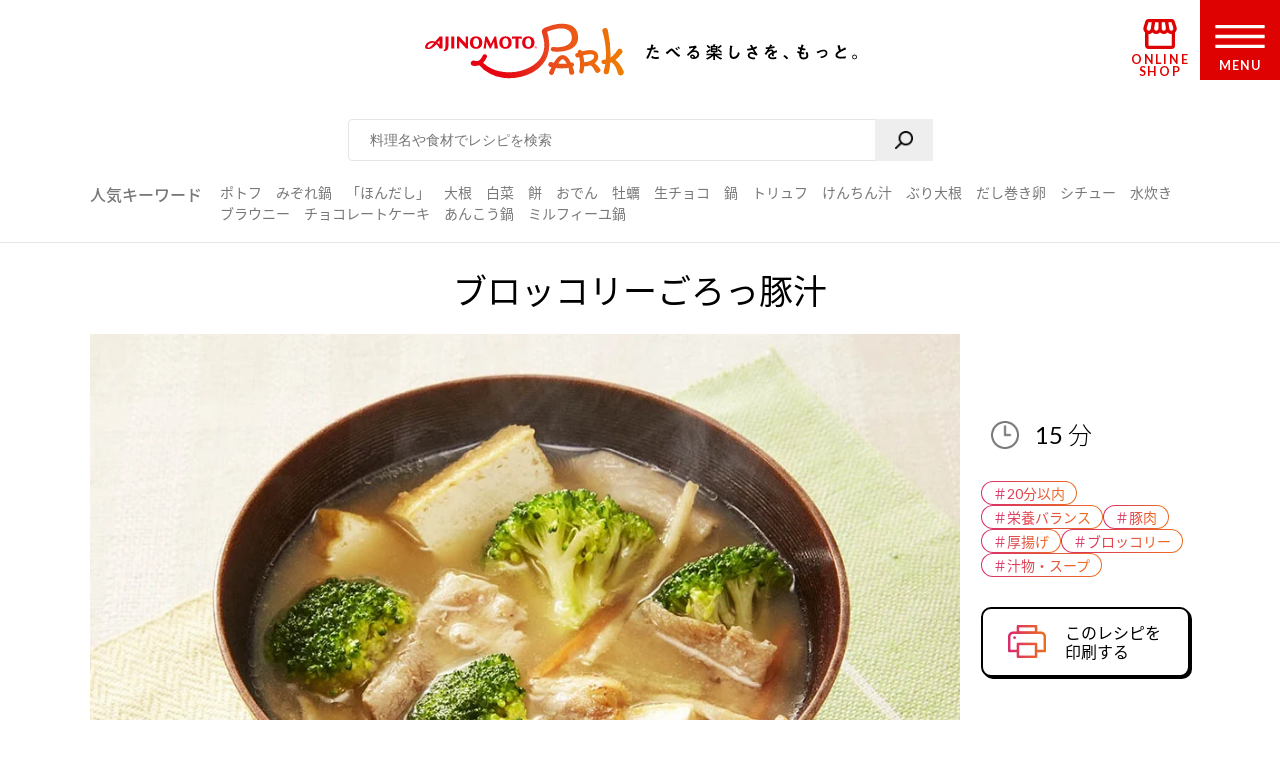

--- FILE ---
content_type: text/html
request_url: https://park.ajinomoto.co.jp/recipe/card/801297/
body_size: 9091
content:
<!DOCTYPE html><html lang="ja"><head><meta charSet="utf-8"/><meta http-equiv="x-ua-compatible" content="ie=edge"/><meta name="viewport" content="width=device-width, initial-scale=1, shrink-to-fit=no"/><meta name="generator" content="Gatsby 5.13.6"/><meta name="description" content="『一汁食』　地味な色に仕上がりがちな豚汁に、ブロッコリーをゴロンと加えて彩りよく仕上げました。豚汁ならではの根菜もカット野菜を使えば簡単です。たべたい、つくりたい、がきっと見つかる！人気レシピから、簡単時短レシピ、健康を考えたレシピなど、作る人を”もっと”応援します。" id="description" data-gatsby-head="true"/><meta name="keywords" content="ブロッコリーごろっ豚汁,レシピ,料理,味の素,味の素パーク" id="keywords" data-gatsby-head="true"/><meta name="viewport" content="width=device-width, initial-scale=1.0 user-scalable=no" id="viewport" data-gatsby-head="true"/><meta name="format-detection" content="telephone=no" id="format-detection" data-gatsby-head="true"/><meta http-equiv="X-UA-Compatible" content="IE=edge" id="X-UA-Compatible" data-gatsby-head="true"/><meta name="twitter:card" content="summary_large_image" id="twitter:card" data-gatsby-head="true"/><meta name="twitter:site" content="@AJINOMOTOPARK" id="twitter:site" data-gatsby-head="true"/><meta property="og:title" content="ブロッコリーごろっ豚汁のレシピ・作り方｜レシピ大百科（レシピ・料理）｜【味の素パーク】 : 豚バラ薄切り肉や厚揚げを使った料理" id="og:title" data-gatsby-head="true"/><meta property="og:type" content="website" id="og:type" data-gatsby-head="true"/><meta property="og:url" content="https://park.ajinomoto.co.jp/recipe/card/801297/" id="og:url" data-gatsby-head="true"/><meta property="og:image" content="https://park.ajinomoto.co.jp/wp-content/uploads/2018/12/801297.jpeg" id="og:image" data-gatsby-head="true"/><meta property="og:site_name" content="AJINOMOTO PARK" id="og:site_name" data-gatsby-head="true"/><meta property="og:description" content="『一汁食』　地味な色に仕上がりがちな豚汁に、ブロッコリーをゴロンと加えて彩りよく仕上げました。豚汁ならではの根菜もカット野菜を使えば簡単です。たべたい、つくりたい、がきっと見つかる！人気レシピから、簡単時短レシピ、健康を考えたレシピなど、作る人を”もっと”応援します。" id="og:description" data-gatsby-head="true"/><link data-identity="gatsby-global-css" href="/recipe/card/styles.caf9b0ef5aa9787d05f4.css" rel="stylesheet" type="text/css"/><title id="title" data-gatsby-head="true">ブロッコリーごろっ豚汁のレシピ・作り方｜レシピ大百科（レシピ・料理）｜【味の素パーク】 : 豚バラ薄切り肉や厚揚げを使った料理</title><link rel="canonical" href="https://park.ajinomoto.co.jp/recipe/card/801297/" data-gatsby-head="true"/><link rel="preconnect" href="https://fonts.googleapis.com" data-gatsby-head="true"/><link rel="preconnect" href="https://fonts.gstatic.com" data-gatsby-head="true"/><link href="https://fonts.googleapis.com/css2?family=Lato:wght@400;700&amp;display=swap" rel="stylesheet" data-gatsby-head="true"/><link rel="icon" href="/favicon.ico" data-gatsby-head="true"/><link rel="apple-touch-icon-precomposed" href="/apple-touch-icon-precomposed.png" data-gatsby-head="true"/><link rel="dns-prefetch" href="//cdnjs.cloudflare.com" data-gatsby-head="true"/><link rel="dns-prefetch" href="//s.w.org" data-gatsby-head="true"/><link rel="prev" title="カニカマと小松菜のパスタスープ" href="https://park.ajinomoto.co.jp/recipe/card/801296/" data-gatsby-head="true"/><link rel="next" title="豚とほうれん草の月見椀" href="https://park.ajinomoto.co.jp/recipe/card/801298/" data-gatsby-head="true"/><script type="text/javascript" src="https://cdns.gigya.com/js/gigya.js?apikey=4_WpyR2bWooXDvUvOIrZM5ew" data-gatsby-head="true"></script><script type="text/javascript" src="/wp-includes/js/jquery/jquery.js?ver=1.12.4-wp" data-gatsby-head="true"></script><script type="text/javascript" src="/wp-includes/js/jquery/jquery-migrate.min.js?ver=1.4.1" data-gatsby-head="true"></script><script data-gatsby-head="true">var $ = jQuery;</script><script type="text/javascript" src="https://park.ajinomoto.co.jp/wp-content/themes/ajinomoto/js/url-search-params.js" data-gatsby-head="true"></script><script type="text/javascript" data-gatsby-head="true">
        (function() {
          var s = document.createElement('script');
          s.type = 'text/javascript';
          s.async = true;
          s.src = "https://bvr.ast.snva.jp/beaver.js?serial=bcd748cd-cde9-48a9-8c19-75c62e85afd1";
          var x = document.getElementsByTagName('script')[0];
          x.parentNode.insertBefore(s, x);
        })();
        var _sna_dam = _sna_dam || [];
      </script><script type="text/javascript" src="//www.ajinomoto.co.jp/shared_file/js/log.js" data-gatsby-head="true"></script><script type="text/javascript" src="//park-ajinomoto-co-jp-f-s.snva.jp/js/naviplus_suggestitem_view.js" data-gatsby-head="true"></script><script type="text/javascript" src="//park-ajinomoto-co-jp-f-s.snva.jp/js/naviplus_suggest.js" data-gatsby-head="true"></script><link href="//park-ajinomoto-co-jp-f-s.snva.jp/css/naviplus_suggest.css" rel="stylesheet" type="text/css" data-gatsby-head="true"/><script data-gatsby-head="true">var _ltv_user_id = ""</script><script data-gatsby-head="true">
        var _obj = {"post_ID":"149327","member_id":null};
        var ajaxurl = "https://park.ajinomoto.co.jp/wp-admin/admin-ajax.php";
      </script><script type="text/javascript" data-gatsby-head="true">
          // for debug
          s = Object();

          // ページ内の全ハッシュタグ
          s.recipeHashTags = '20分以内,栄養バランス,豚肉,厚揚げ,ブロッコリー,汁物・スープ,和風,ほんだし®,瀬戸のほんじお®';
      </script><script type="text/javascript" data-gatsby-head="true">!function(n){if(!window[n]){var o=window[n]=function(){var n=[].slice.call(arguments);return o.x?o.x.apply(0,n):o.q.push(n)};o.q=[],o.i=Date.now(),o.allow=function(){o.o="allow"},o.deny=function(){o.o="deny"}}}("krt")</script><script type="text/javascript" data-gatsby-head="true">
        krt('send', '_view_item', {
          item_id: 801297,
          path: '/recipe/card/801297/',
          hashtags: ['110003','260001','150002','150028','150057','160003','190001','230008','230004'],
          page_type: 'recipe'
          });
      </script><script type="application/ld+json" data-gatsby-head="true">{
	"@context": "http://schema.org",
	"@type": "recipe",
	"name": "ブロッコリーごろっ豚汁",
	"image": "https://park.ajinomoto.co.jp/wp-content/uploads/2018/12/801297.jpeg",
	"author": {
		"@type": "Organization",
		"name": "AJINOMOTO PARK"
	},
	"publisher": {
		"@type": "Organization",
		"name": "味の素株式会社"
	},
	"datePublished": "2018-12-12",
	"dateModified": "2023-10-02",
	"description": "『一汁食』　地味な色に仕上がりがちな豚汁に、ブロッコリーをゴロンと加えて彩りよく仕上げました。豚汁ならではの根菜もカット野菜を使えば簡単です。たべたい、つくりたい、がきっと見つかる！人気レシピから、簡単時短レシピ、健康を考えたレシピなど、作る人を”もっと”応援します。",
	"recipeYield": "2(servings)",
	"totalTime": "PT15M",
	"recipeIngredient": [
		"豚バラ薄切り肉 100g",
		"厚揚げ 1枚（150g）",
		"ブロッコリー 100g",
		"きんぴら用カット野菜 1/2パック",
		"「瀬戸のほんじお」 小さじ1/4",
		"A水 3カップ",
		"A「ほんだし」 小さじ1",
		"みそ 大さじ1",
		"「AJINOMOTO ごま油好きの純正ごま油」 小さじ1"
	],
	"recipeInstructions": [
		"（１）豚肉はひと口大に切る。厚揚げは長さを半分に切って、１ｃｍ幅に切る。ブロッコリーは小房に分ける。",
		"（２）鍋にごま油を熱し、（１）の豚肉、カット野菜を入れ、塩をふって炒める。",
		"（３）Ａ、（１）の厚揚げ・ブロッコリーを加えて煮る。ブロッコリーに火が通ったら、弱火にし、みそを溶かし入れて火を止める。"
	],
	"recipeCuisine": "和風",
	"nutrition": {
		"@type": "NutritionInformation",
		"calories": "365kcal",
		"carbohydrateContent": "5.3g",
		"cholesterolContent": "35mg",
		"fiberContent": "2.6g",
		"proteinContent": "18.5g",
		"sodiumContent": "923mg"
	}
}</script><script type="application/ld+json" data-gatsby-head="true">{
	"@context": "http://schema.org",
	"@type": "BreadcrumbList",
	"itemListElement": [
		{
			"@type": "ListItem",
			"position": 1,
			"item": {
				"@id": "https://www.ajinomoto.co.jp/",
				"name": "レシピ大百科"
			}
		},
		{
			"@type": "ListItem",
			"position": 2,
			"item": {
				"@id": "https://park.ajinomoto.co.jp/recipe/search?search_word=豚バラ薄切り肉",
				"name": "豚バラ薄切り肉のレシピ検索結果"
			}
		},
		{
			"@type": "ListItem",
			"position": 3,
			"item": {
				"@id": "https://park.ajinomoto.co.jp/recipe/card/801297/",
				"name": "ブロッコリーごろっ豚汁"
			}
		}
	]
}</script></head><body><noscript><div id="noscript">当サイトを最適な状態で閲覧していただくにはブラウザの<span>JavaScriptを有効</span>にしてご利用下さい。<br/>JavaScriptを無効のままご覧いただいた場合、正しい情報を取得できない場合がございます。</div></noscript><div id="___gatsby"><div style="outline:none" tabindex="-1" id="gatsby-focus-wrapper"><noscript><iframe src="https://www.googletagmanager.com/ns.html?id=GTM-54GMHWF" height="0" width="0" style="display:none;visibility:hidden"></iframe></noscript><div class="appLayout"><header class="commonHeader"><div class="headerLogo"><a class="headerLogo__link" href="/"><img class="headerLogo__image select-none" src="/wp-content/themes/ajinomoto/resources/images/common/sp/AP_logo_horizontal_grad.svg" id="logoInClosedMenu" alt="AJINOMOTO PARK"/></a></div><div class="headerLoginIconArea"></div><div class="shopIconArea"><div class="wrapperBtnShop"><a href="https://direct.ajinomoto.co.jp/?utm_source=ap&amp;utm_medium=referral&amp;utm_content=header"><img class="wrapperBtnShop__image" src="/wp-content/themes/ajinomoto/resources/images/common/sp/AP_svg_icon_store.svg" alt="オンラインショップ"/><p class="wrapperBtnShop__text">ONLINE SHOP</p></a></div></div><div class="headerMenuBtnWrap"><button aria-expanded="false" type="button" class="headerMenuBtn__toggleBtn" id="menuOpen" tabindex="1"></button><div class="headerMenuBtn__BtnOpenWrap"><svg class="headerMenuBtn__svgHumbergerButton" data-name="" xmlns="http://www.w3.org/2000/svg" viewBox="0 0 60 28"><title>OPEN MENU</title><path class="cls-1" d="M0,0V4H60V0ZM0,16H60V12H0ZM0,28H60V24H0Z"></path></svg><p class="headerMenuBtn__text">MENU</p></div></div></header><div><div class="appSearchBox"><div class="appSearchBox__contents"><form id="customSearch" class="Search" action="/recipe/search" method="GET"><input type="text" class="Search__input" name="search_word" placeholder="料理名や食材でレシピを検索" id="searchBtn"/><button type="submit" value="" class="Search__button" id="searchSubmit" aria-label="検索"></button></form><div class="trendWord"><p class="trendWord__title">人気キーワード</p><div class="trendWord__listWrap"><ul class="trendWord__list"><li class="trendWord__list-item"><a href="https://park.ajinomoto.co.jp/recipe/search/?search_word=ポトフ">ポトフ</a></li><li class="trendWord__list-item"><a href="https://park.ajinomoto.co.jp/recipe/search/?search_word=みぞれ鍋">みぞれ鍋</a></li><li class="trendWord__list-item"><a href="https://park.ajinomoto.co.jp/recipe/corner/products/hondashi/">「ほんだし」</a></li><li class="trendWord__list-item"><a href="https://park.ajinomoto.co.jp/recipe/search/?search_word=大根">大根</a></li><li class="trendWord__list-item"><a href="https://park.ajinomoto.co.jp/recipe/search/?search_word=白菜">白菜</a></li><li class="trendWord__list-item"><a href="https://park.ajinomoto.co.jp/recipe/search/?search_word=餅">餅</a></li><li class="trendWord__list-item"><a href="https://park.ajinomoto.co.jp/recipe/search/?search_word=おでん">おでん</a></li><li class="trendWord__list-item"><a href="https://park.ajinomoto.co.jp/recipe/search/?search_word=牡蠣">牡蠣</a></li><li class="trendWord__list-item"><a href="https://park.ajinomoto.co.jp/recipe/card/701316/">生チョコ</a></li><li class="trendWord__list-item"><a href="https://park.ajinomoto.co.jp/recipe/corner/event/nabe/">鍋</a></li><li class="trendWord__list-item"><a href="https://park.ajinomoto.co.jp/recipe/card/705840/">トリュフ</a></li><li class="trendWord__list-item"><a href="https://park.ajinomoto.co.jp/recipe/search/?search_word=けんちん汁">けんちん汁</a></li><li class="trendWord__list-item"><a href="https://park.ajinomoto.co.jp/recipe/search/?search_word=ぶり大根">ぶり大根</a></li><li class="trendWord__list-item"><a href="https://park.ajinomoto.co.jp/recipe/search/?search_word=だし巻き卵">だし巻き卵</a></li><li class="trendWord__list-item"><a href="https://park.ajinomoto.co.jp/recipe/search/?search_word=シチュー">シチュー</a></li><li class="trendWord__list-item"><a href="https://park.ajinomoto.co.jp/recipe/card/706981/">水炊き</a></li><li class="trendWord__list-item"><a href="https://park.ajinomoto.co.jp/recipe/card/704999/">ブラウニー</a></li><li class="trendWord__list-item"><a href="https://park.ajinomoto.co.jp/recipe/search/?search_word=チョコレートケーキ">チョコレートケーキ</a></li><li class="trendWord__list-item"><a href="https://park.ajinomoto.co.jp/recipe/card/704642/">あんこう鍋</a></li><li class="trendWord__list-item"><a href="https://park.ajinomoto.co.jp/recipe/corner/event/nabe/kasane-nabe/">ミルフィーユ鍋</a></li></ul></div></div></div></div><div class="recipeCardWrap"><div class="recipeMainArea"><div class="recipeTopArea"><h1 class="recipe__title"><span class="recipe__title-main titleText">ブロッコリーごろっ豚汁</span></h1><div class="recipeTopArea__contents"><div class="karteArea" id="recipeImageArea"></div><div class="recipeTopArea__imgArea"><div class="recipeImage"><img loading="eager" class="select-none" src="https://park.ajinomoto.co.jp/wp-content/uploads/2018/12/801297.jpeg" alt="ブロッコリーごろっ豚汁(豚バラ薄切り肉+厚揚げを使ったレシピ)"/></div><div class="onlyPC"><p class="recipeCaption">『一汁食』　地味な色に仕上がりがちな豚汁に、ブロッコリーをゴロンと加えて彩りよく仕上げました。豚汁ならではの根菜もカット野菜を使えば簡単です。</p></div></div><div class="recipeTopArea__side"><div class="recipeTopArea__side-inner"><div class="recipeTopArea__requiredTime"><div class="recipeRequiredTime"><div class="recipeRequiredTime__main"><span>15<span class="recipeRequiredTime__unit">分</span></span></div><p class="recipeRequiredTime__sub"></p></div><div class="onlySP"><p class="recipeCaption">『一汁食』　地味な色に仕上がりがちな豚汁に、ブロッコリーをゴロンと加えて彩りよく仕上げました。豚汁ならではの根菜もカット野菜を使えば簡単です。</p></div></div><div class="recipeTextArea"></div><div class="recipeCardTopHashTags"><ul class="recipeCardTopHashTags__list"><li class="recipeCardTopHashTags__list-item"><a href="/tag/110003?area=01" class="hashTag"><span class="hashTag__Name">＃<!-- -->20分以内</span><span class="hashTag__bg"></span></a></li><li class="recipeCardTopHashTags__list-item"><a href="/tag/260001?area=01" class="hashTag"><span class="hashTag__Name">＃<!-- -->栄養バランス</span><span class="hashTag__bg"></span></a></li><li class="recipeCardTopHashTags__list-item"><a href="/tag/150002?area=01" class="hashTag"><span class="hashTag__Name">＃<!-- -->豚肉</span><span class="hashTag__bg"></span></a></li><li class="recipeCardTopHashTags__list-item"><a href="/tag/150028?area=01" class="hashTag"><span class="hashTag__Name">＃<!-- -->厚揚げ</span><span class="hashTag__bg"></span></a></li><li class="recipeCardTopHashTags__list-item"><a href="/tag/150057?area=01" class="hashTag"><span class="hashTag__Name">＃<!-- -->ブロッコリー</span><span class="hashTag__bg"></span></a></li><li class="recipeCardTopHashTags__list-item"><a href="/tag/160003?area=01" class="hashTag"><span class="hashTag__Name">＃<!-- -->汁物・スープ</span><span class="hashTag__bg"></span></a></li></ul></div><div class="recipeTopArea__btn onlyPC"><a href="print" class="commonButton commonButton--print" target="_blank"><span class="commonButton__icon"><img loading="lazy" src="/wp-content/themes/ajinomoto/resources/images/recipe/index_new/ico_print_grad.png" class="select-none" alt=""/></span><div class="commonButton__text"><p class="commonButton__text-title">このレシピを<br/>印刷する</p></div></a></div></div></div></div></div><div class="recipeMainArea__order recipeCardSpOrderWrap"><div class="recipeMainArea__BtnWrap shareBtn recipeCardSpOrder3"><div class="recipeMainArea__relatedMenus onlySP"></div><section class="wrapperActions shareBtnSpOrderWrap onlySP"></section><div class="recipeMainArea__clipBtn"><button type="button" class="commonButton btnClip clip_btn commonButton--clipBtn clip" data-clip-type="recipe_clip_001" postId="149327" disabled="" aria-label="レシピをサイトに保存する"><span class="commonButton__clip"><img loading="lazy" src="/wp-content/themes/ajinomoto/resources/images/common/sp/AP_svg_icon_keep_grad.svg" class="commonButton__heart-icon select-none" alt=""/><span class="commonButton__heart-count">-</span></span><div class="commonButton__clip-text"><p class="commonButton__clip-text-title">レシピをサイトに保存する</p></div></button></div><div class="recipeLineShareBtnWrap"><button type="button" class="commonButton btnClip btnLineBookmark commonButton--clipLine" aria-label="レシピをLINEに保存する"><span class="commonButton__icon"><img loading="lazy" src="/wp-content/themes/ajinomoto/resources/images/common/sp/btn_share_line.png" class="select-none" alt=""/></span><div class="commonButton__text"><p class="commonButton__text-title">レシピをLINEに保存する</p></div></button><div class="Modal Modal--close"></div><button type="button" class="commonTextLink commonTextLink--small" aria-label="LINEに保存とは"><span>LINEに保存とは</span></button><div class="Modal Modal--close"></div></div><div class="wrap820 recipeCardSpOrder2"></div></div><div class="recipeMainArea__ingredients"><h2 class="bigTitle_uline"><div class="bigTitle__inner">材料<span class="bigTitle_quantity">（2人分）</span></div></h2><div class="recipeIngredients"><ul class="recipeIngredients__list"><li class="recipeIngredients__list-item"><span class="recipeIngredients__name"><a href="/recipe/search/?search_word=豚バラ薄切り肉">豚バラ薄切り肉</a></span><span class="recipeIngredients__quantity">100g</span></li><li class="recipeIngredients__list-item"><span class="recipeIngredients__name"><a href="/recipe/search/?search_word=厚揚げ">厚揚げ</a></span><span class="recipeIngredients__quantity">1枚（150g）</span></li><li class="recipeIngredients__list-item"><span class="recipeIngredients__name"><a href="/recipe/search/?search_word=ブロッコリー">ブロッコリー</a></span><span class="recipeIngredients__quantity">100g</span></li><li class="recipeIngredients__list-item"><span class="recipeIngredients__name"><a href="/recipe/search/?search_word=きんぴら用カット野菜">き  んぴら用カット野菜</a></span><span class="recipeIngredients__quantity">1/2パック</span></li><li class="recipeIngredients__list-item"><span class="recipeIngredients__name"><a href="/recipe/search/?search_word=「瀬戸のほんじお」">「瀬戸のほんじお」</a></span><span class="recipeIngredients__quantity">小さじ1/4</span></li><li class="recipeIngredients__list-item"><span class="recipeIngredients__name recipeIngredients__name--iconA"><span>水</span></span><span class="recipeIngredients__quantity">3カップ</span></li><li class="recipeIngredients__list-item"><span class="recipeIngredients__name recipeIngredients__name--iconA"><a href="/recipe/search/?search_word=「ほんだし」">「ほんだし」</a></span><span class="recipeIngredients__quantity">小さじ1</span></li><li class="recipeIngredients__list-item"><span class="recipeIngredients__name"><a href="/recipe/search/?search_word=みそ">みそ</a></span><span class="recipeIngredients__quantity">大さじ1</span></li><li class="recipeIngredients__list-item"><span class="recipeIngredients__name"><span>「AJINOMOTO ごま油好きの純正ごま油」</span></span><span class="recipeIngredients__quantity">小さじ1</span></li></ul><p class="recipeProvider">レシピ提供：味の素KK</p></div></div><div class="productUsedInRecipe"><div class="productUsedInRecipe__title"><a href="#point01">このレシピで使われている商品はこちら</a></div><div class="productUsedInRecipe__image"><ul class="productUsedInRecipe__list"><li class="productUsedInRecipe__list-item"><a href="#point01"><img loading="lazy" class="select-none" src="https://park.ajinomoto.co.jp/wp-content/uploads/pkg_image/5000017.jpg" alt="「瀬戸のほんじお」"/></a></li><li class="productUsedInRecipe__list-item"><a href="#point01"><img loading="lazy" class="select-none" src="https://park.ajinomoto.co.jp/wp-content/uploads/pkg_image/5000003.jpg" alt="「ほんだし」"/></a></li></ul></div></div></div><div class="recipeMainArea__process"><h2 class="bigTitle_uline"><div class="bigTitle__inner">つくり方</div></h2><div class="recipeProcesses"><ol><li class="recipeProcess"><div class="recipeProcess__content"><h3 class="recipeProcess__heading"><span class="recipeProcess__order">1</span><span class="recipeProcess__bg"></span></h3><span>豚肉はひと口大に切る。厚揚げは長さを半分に切って、１ｃｍ幅に切る。ブロッコリーは小房に分ける。</span></div></li><li class="recipeProcess"><div class="recipeProcess__content"><h3 class="recipeProcess__heading"><span class="recipeProcess__order">2</span><span class="recipeProcess__bg"></span></h3><span>鍋にごま油を熱し、（１）の豚肉、カット野菜を入れ、塩をふって炒める。</span></div></li><li class="recipeProcess"><div class="recipeProcess__content"><h3 class="recipeProcess__heading"><span class="recipeProcess__order">3</span><span class="recipeProcess__bg"></span></h3><span>Ａ、（１）の厚揚げ・ブロッコリーを加えて煮る。ブロッコリーに火が通ったら、弱火にし、みそを溶かし入れて火を止める。</span></div></li></ol></div><div class="recipeProcessesImagesModal"><div class="Modal Modal--close"></div></div></div><div class="wrap820 recipeCardSpOrder4"></div><div class="recipeMainArea__nutrition"><div class="recipeNutrition"><h3 class="recipeNutrition__title">栄養情報（<!-- -->1人分<!-- -->）</h3><div class="recipeNutrition__info"><ul class="recipeNutrition__info-list"><li class="recipeNutrition__info-list-item"><div><span class="recipeNutrition__name">・エネルギー</span><span>365<!-- --> kcal</span></div></li><li class="recipeNutrition__info-list-item"><div><span class="recipeNutrition__name">・塩分</span><span>2.3<!-- --> g</span></div></li><li class="recipeNutrition__info-list-item"><div><span class="recipeNutrition__name">・たんぱく質</span><span>18.5<!-- --> g</span></div></li><li class="recipeNutrition__info-list-item"><div><span class="recipeNutrition__name">・野菜摂取量※</span><span>70<!-- --> g</span></div></li></ul><div class="recipeNutrition__info-tip">※野菜摂取量はきのこ類・いも類を除く</div></div></div></div><div class="recipeMainArea__bottomOrder"><div class="recipeCardKeyWordHashTags"><h3 class="recipeCardKeyWordHashTags__title">キーワードで探す</h3><ul class="recipeCardKeyWordHashTags__list"><li class="recipeCardKeyWordHashTags__list-item"><a href="/tag/110003?area=02" class="hashTag"><span class="hashTag__Name">＃<!-- -->20分以内</span><span class="hashTag__bg"></span></a></li><li class="recipeCardKeyWordHashTags__list-item"><a href="/tag/260001?area=02" class="hashTag"><span class="hashTag__Name">＃<!-- -->栄養バランス</span><span class="hashTag__bg"></span></a></li><li class="recipeCardKeyWordHashTags__list-item"><a href="/tag/150002?area=02" class="hashTag"><span class="hashTag__Name">＃<!-- -->豚肉</span><span class="hashTag__bg"></span></a></li><li class="recipeCardKeyWordHashTags__list-item"><a href="/tag/150028?area=02" class="hashTag"><span class="hashTag__Name">＃<!-- -->厚揚げ</span><span class="hashTag__bg"></span></a></li><li class="recipeCardKeyWordHashTags__list-item"><a href="/tag/150057?area=02" class="hashTag"><span class="hashTag__Name">＃<!-- -->ブロッコリー</span><span class="hashTag__bg"></span></a></li><li class="recipeCardKeyWordHashTags__list-item"><a href="/tag/160003?area=02" class="hashTag"><span class="hashTag__Name">＃<!-- -->汁物・スープ</span><span class="hashTag__bg"></span></a></li><li class="recipeCardKeyWordHashTags__list-item"><a href="/tag/190001?area=02" class="hashTag"><span class="hashTag__Name">＃<!-- -->和風</span><span class="hashTag__bg"></span></a></li><li class="recipeCardKeyWordHashTags__list-item"><a href="/tag/230008?area=02" class="hashTag"><span class="hashTag__Name">＃<!-- -->ほんだし®</span><span class="hashTag__bg"></span></a></li><li class="recipeCardKeyWordHashTags__list-item"><a href="/tag/230004?area=02" class="hashTag"><span class="hashTag__Name">＃<!-- -->瀬戸のほんじお®</span><span class="hashTag__bg"></span></a></li></ul></div><div class="recipeMainArea__bottomShareBtnWrap"><div class="recipeMainArea__clipBtn"><button type="button" class="commonButton btnClip clip_btn commonButton--clipBtn clip" data-clip-type="recipe_clip_002" postId="149327" disabled="" aria-label="レシピをサイトに保存する"><span class="commonButton__clip"><img loading="lazy" src="/wp-content/themes/ajinomoto/resources/images/common/sp/AP_svg_icon_keep_grad.svg" class="commonButton__heart-icon select-none" alt=""/><span class="commonButton__heart-count">-</span></span><div class="commonButton__clip-text"><p class="commonButton__clip-text-title">レシピをサイトに保存する</p></div></button></div><div class="recipeLineShareBtnWrap"><button type="button" class="commonButton btnClip btnLineBookmark commonButton--clipLine" aria-label="レシピをLINEに保存する"><span class="commonButton__icon"><img loading="lazy" src="/wp-content/themes/ajinomoto/resources/images/common/sp/btn_share_line.png" class="select-none" alt=""/></span><div class="commonButton__text"><p class="commonButton__text-title">レシピをLINEに保存する</p></div></button><div class="Modal Modal--close"></div><button type="button" class="commonTextLink commonTextLink--small" aria-label="LINEに保存とは"><span>LINEに保存とは</span></button><div class="Modal Modal--close"></div></div><div class="wrap820 recipeCardSpOrder2"></div></div></div><div class="recipeMainArea__publicSNSAccount"><a href="https://twitter.com/ajinomotopark" class="commonButton commonButton--x" target="_blank"><span class="commonButton__icon"><img loading="lazy" class="select-none" alt="" src="/wp-content/themes/ajinomoto/resources/images/common/sp/btn_share_twitter.png"/></span><div class="commonButton__text"><p class="commonButton__text-title">最新情報をいち早くお知らせ！</p><span class="commonButton__text-subTitle">Xをフォローする</span></div></a><a href="https://lin.ee/8hiLQ47" class="commonButton commonButton--line" target="_blank"><span class="commonButton__icon"><img loading="lazy" class="select-none" alt="" src="/wp-content/themes/ajinomoto/resources/images/common/sp/btn_share_line.png"/></span><div class="commonButton__text"><p class="commonButton__text-title">LINEからレシピ・献立検索ができる！</p><span class="commonButton__text-subTitle">LINEでお友だちになる</span></div></a></div></div><div class="relatedRecipeArea"><div class="relatedRecipeArea__link"><h2 class="bigTitle_uline"><div class="bigTitle__inner">関連するレシピ</div></h2><div class="relatedRecipeLinks"><a class="commonTextLink" href="/recipe/search/?search_word=豚バラ薄切り肉+厚揚げ" target=""><span>「豚バラ薄切り肉×厚揚げ」のレシピ</span></a><a class="commonTextLink" href="/recipe/search/?search_word=豚バラ薄切り肉+ブロッコリー" target=""><span>「豚バラ薄切り肉×ブロッコリー」のレシピ</span></a><a class="commonTextLink" href="/recipe/search/?search_word=厚揚げ+ブロッコリー" target=""><span>「厚揚げ×ブロッコリー」のレシピ</span></a></div></div></div><div class="recipeAditionalArea"><section class="embeddedKarteSpecifiedTagMagazine"></section><div class="recipeAditionalArea__corner"><h2 class="bigTitle_uline"><div class="bigTitle__inner">こちらもおすすめ</div></h2><div class="recommendedCorners "><div class="slick-slider slick-initialized" dir="ltr"><div class="slick-list" style="padding:0px 50px"><div class="slick-track" style="width:0px;left:calc(0px + (100% - nullpx) / 2 )"><div data-index="-3" tabindex="-1" class="slick-slide slick-center slick-cloned" aria-hidden="true"><div><div class="recommendedCorner"><a href="https://www.ajinomoto.co.jp/company/jp/rd/miraikondate/?utm_source=ajipark&amp;utm_medium=ajipark&amp;utm_campaign=ajipark_recipe" class="recommendedCorner__link"><img loading="lazy" src="https://park.ajinomoto.co.jp/wp-content/uploads/2025/05/ViewAttachmentImage.action.jpg" class="recommendedCorner__image select-none" alt="未来献立 今日の献立、どうしよう？"/></a></div></div></div><div data-index="-2" tabindex="-1" class="slick-slide slick-cloned" aria-hidden="true"><div><div class="recommendedCorner"><a href="https://park.ajinomoto.co.jp/special/lovevege/matome/" class="recommendedCorner__link"><img loading="lazy" src="https://park.ajinomoto.co.jp/wp-content/uploads/2023/04/osusume_lovevege.png" class="recommendedCorner__image select-none" alt="ラブベジ 調理で野菜をおいしく、しっかり食べよう！"/></a></div></div></div><div data-index="-1" tabindex="-1" class="slick-slide slick-active slick-cloned" aria-hidden="false"><div><div class="recommendedCorner"><a href="https://park.ajinomoto.co.jp/special/kachimeshi/" class="recommendedCorner__link"><img loading="lazy" src="https://park.ajinomoto.co.jp/wp-content/uploads/2022/04/MicrosoftTeams-image-42.png" class="recommendedCorner__image select-none" alt="勝ち飯 がんばる人のチカラになるごはん。ひとりひとりの目的に応じた献立をご提案！"/></a></div></div></div><div style="outline:none" data-index="0" class="slick-slide slick-active slick-center slick-current" tabindex="-1" aria-hidden="false"><div><div class="recommendedCorner"><a href="https://www.ajinomoto.co.jp/company/jp/rd/miraikondate/?utm_source=ajipark&amp;utm_medium=ajipark&amp;utm_campaign=ajipark_recipe" class="recommendedCorner__link"><img loading="lazy" src="https://park.ajinomoto.co.jp/wp-content/uploads/2025/05/ViewAttachmentImage.action.jpg" class="recommendedCorner__image select-none" alt="未来献立 今日の献立、どうしよう？"/></a></div></div></div><div style="outline:none" data-index="1" class="slick-slide slick-active" tabindex="-1" aria-hidden="false"><div><div class="recommendedCorner"><a href="https://park.ajinomoto.co.jp/special/lovevege/matome/" class="recommendedCorner__link"><img loading="lazy" src="https://park.ajinomoto.co.jp/wp-content/uploads/2023/04/osusume_lovevege.png" class="recommendedCorner__image select-none" alt="ラブベジ 調理で野菜をおいしく、しっかり食べよう！"/></a></div></div></div><div style="outline:none" data-index="2" class="slick-slide" tabindex="-1" aria-hidden="true"><div><div class="recommendedCorner"><a href="https://park.ajinomoto.co.jp/special/kachimeshi/" class="recommendedCorner__link"><img loading="lazy" src="https://park.ajinomoto.co.jp/wp-content/uploads/2022/04/MicrosoftTeams-image-42.png" class="recommendedCorner__image select-none" alt="勝ち飯 がんばる人のチカラになるごはん。ひとりひとりの目的に応じた献立をご提案！"/></a></div></div></div><div data-index="3" tabindex="-1" class="slick-slide slick-center slick-cloned" aria-hidden="true"><div><div class="recommendedCorner"><a href="https://www.ajinomoto.co.jp/company/jp/rd/miraikondate/?utm_source=ajipark&amp;utm_medium=ajipark&amp;utm_campaign=ajipark_recipe" class="recommendedCorner__link"><img loading="lazy" src="https://park.ajinomoto.co.jp/wp-content/uploads/2025/05/ViewAttachmentImage.action.jpg" class="recommendedCorner__image select-none" alt="未来献立 今日の献立、どうしよう？"/></a></div></div></div><div data-index="4" tabindex="-1" class="slick-slide slick-cloned" aria-hidden="true"><div><div class="recommendedCorner"><a href="https://park.ajinomoto.co.jp/special/lovevege/matome/" class="recommendedCorner__link"><img loading="lazy" src="https://park.ajinomoto.co.jp/wp-content/uploads/2023/04/osusume_lovevege.png" class="recommendedCorner__image select-none" alt="ラブベジ 調理で野菜をおいしく、しっかり食べよう！"/></a></div></div></div><div data-index="5" tabindex="-1" class="slick-slide slick-cloned" aria-hidden="true"><div><div class="recommendedCorner"><a href="https://park.ajinomoto.co.jp/special/kachimeshi/" class="recommendedCorner__link"><img loading="lazy" src="https://park.ajinomoto.co.jp/wp-content/uploads/2022/04/MicrosoftTeams-image-42.png" class="recommendedCorner__image select-none" alt="  勝ち飯 がんばる人のチカラになるごはん。ひとりひとりの目的に応じた献立をご提案！"/></a></div></div></div></div></div></div></div><a href="/special/" class="commonButton " target="_self"><div class="commonButton__text"><p class="commonButton__text-title">スペシャルコンテンツをもっと見る</p></div></a></div><div class="recipeAditionalArea__corner"><h2 class="bigTitle_uline"><div class="bigTitle__inner">カテゴリからさがす</div></h2><div class="RecipeCategorySearch"><div class="RecipeCategorySearch__box"><h3 class="RecipeCategorySearch__inTitle">定番食材で探す</h3><ul class="RecipeCategorySearch__lists"><li class="RecipeCategorySearch__list-item modalBtn "><button type="button" aria-label="肉カテゴリを開く"><span class="ico"><img loading="lazy" class="select-none" src="/wp-content/themes/ajinomoto/resources/images/recipe/index/icon_category_01.svg" alt=""/></span><span class="txt">肉</span></button><div class="Modal Modal--close"></div></li><li class="RecipeCategorySearch__list-item modalBtn "><button type="button" aria-label="魚介カテゴリを開く"><span class="ico"><img loading="lazy" class="select-none" src="/wp-content/themes/ajinomoto/resources/images/recipe/index/icon_category_02.svg" alt=""/></span><span class="txt">魚介</span></button><div class="Modal Modal--close"></div></li><li class="RecipeCategorySearch__list-item modalBtn spBgNon"><button type="button" aria-label="野菜カテゴリを開く"><span class="ico"><img loading="lazy" class="select-none" src="/wp-content/themes/ajinomoto/resources/images/recipe/index/icon_category_03.svg" alt=""/></span><span class="txt">野菜</span></button><div class="Modal Modal--close"></div></li><li class="RecipeCategorySearch__list-item modalBtn "><button type="button" aria-label="その他カテゴリを開く"><span class="ico"><img loading="lazy" class="select-none" src="/wp-content/themes/ajinomoto/resources/images/recipe/index/icon_category_04.svg" alt=""/></span><span class="txt">その他</span></button><div class="Modal Modal--close"></div></li></ul></div><div class="RecipeCategorySearch__box"><h3 class="RecipeCategorySearch__inTitle">ジャンルで探す</h3><ul class="RecipeCategorySearch__lists"><li class="RecipeCategorySearch__list-item"><a href="/recipe/search/?s3%5B%5D=1"><span class="ico"><img loading="lazy" class="select-none" src="/wp-content/themes/ajinomoto/resources/images/recipe/index/icon_category_05.svg" alt=""/></span><span class="txt">和風</span></a></li><li class="RecipeCategorySearch__list-item"><a href="/recipe/search/?s3%5B%5D=2"><span class="ico"><img loading="lazy" class="select-none" src="/wp-content/themes/ajinomoto/resources/images/recipe/index/icon_category_06.svg" alt=""/></span><span class="txt">洋風</span></a></li><li class="RecipeCategorySearch__list-item"><a href="/recipe/search/?s3%5B%5D=3"><span class="ico"><img loading="lazy" class="select-none" src="/wp-content/themes/ajinomoto/resources/images/recipe/index/icon_category_07.svg" alt=""/></span><span class="txt">中華風</span></a></li><li class="RecipeCategorySearch__list-item"><a href="/recipe/search/?s3%5B%5D=4"><span class="ico"><img loading="lazy" class="select-none" src="/wp-content/themes/ajinomoto/resources/images/recipe/index/icon_category_08.svg" alt=""/></span><span class="txt">韓国風</span></a></li><li class="RecipeCategorySearch__list-item"><a href="/recipe/search/?s3%5B%5D=5"><span class="ico"><img loading="lazy" class="select-none" src="/wp-content/themes/ajinomoto/resources/images/recipe/index/icon_category_09.svg" alt=""/></span><span class="txt wide">エスニック</span></a></li></ul></div><div class="RecipeCategorySearch__inner"><h3 class="RecipeCategorySearch__inTitle">料理区分で探す</h3><ul class="RecipeCategorySearch__lists"><li class="RecipeCategorySearch__list-item "><a href="/recipe/search/?s1%5B%5D=1"><span class="ico"><img loading="lazy" class="select-none" src="/wp-content/themes/ajinomoto/resources/images/recipe/index/icon_category_10.svg" alt=""/></span><span class="txt">主菜</span></a></li><li class="RecipeCategorySearch__list-item "><a href="/recipe/search/?s1%5B%5D=2"><span class="ico"><img loading="lazy" class="select-none" src="/wp-content/themes/ajinomoto/resources/images/recipe/index/icon_category_11.svg" alt=""/></span><span class="txt">副菜</span></a></li><li class="RecipeCategorySearch__list-item "><a href="/recipe/search/?s1%5B%5D=4"><span class="ico"><img loading="lazy" class="select-none" src="/wp-content/themes/ajinomoto/resources/images/recipe/index/icon_category_13.svg" alt=""/></span><span class="txt">主食</span></a></li><li class="RecipeCategorySearch__list-item "><a href="/recipe/search/?s1%5B%5D=3"><span class="ico"><img loading="lazy" class="select-none" src="/wp-content/themes/ajinomoto/resources/images/recipe/index/icon_category_12.svg" alt=""/></span><span class="txt">汁物</span></a></li><li class="RecipeCategorySearch__list-item wide"><a href="/recipe/search/?s1%5B%5D=5"><span class="ico"><img loading="lazy" class="select-none" src="/wp-content/themes/ajinomoto/resources/images/recipe/index/icon_category_14.svg" alt=""/></span><span class="txt wide">デザート</span></a></li></ul></div></div></div><div class="recipeAditionalArea__product" id="point01"><h2 class="bigTitle_uline"><div class="bigTitle__inner">このレシピで使われている商品</div></h2><div class="productItems"><div class="productItem"><h3 class="productItem__title">「瀬戸のほんじお」</h3><div class="productItem__main"><div class="productItem__image"><img loading="lazy" src="https://park.ajinomoto.co.jp/wp-content/uploads/pkg_image/5000017.jpg" class="select-none" alt=""/></div><ul class="productItem__links"><li class="productItem__link"><a class="commonTextLink" href="https://park.ajinomoto.co.jp/recipe/corner/setonohonjio" target=""><span>レシピを見る</span></a></li><li class="productItem__link"><a class="commonTextLink" href="https://www.ajinomoto.co.jp/products/detail/?ProductName=seto" target="_blank"><span>成分・アレルギー  情報を見る</span></a></li><li class="productItem__link"><a class="commonTextLink" href="https://www.ajinomoto.co.jp/honjio/" target="_blank"><span>商品紹介を見る</span></a></li></ul></div></div><div class="productItem"><h3 class="productItem__title">「ほんだし」</h3><div class="productItem__main"><div class="productItem__image"><img loading="lazy" src="https://park.ajinomoto.co.jp/wp-content/uploads/pkg_image/5000003.jpg" class="select-none" alt=""/></div><ul class="productItem__links"><li class="productItem__link"><a class="commonTextLink" href="http://park.ajinomoto.co.jp/recipe/corner/hondashi" target=""><span>レシピを見る</span></a></li><li class="productItem__link"><a class="commonTextLink" href="https://www.ajinomoto.co.jp/products/detail/?ProductName=hondashi" target="_blank"><span>成分・アレルギー情報を見る</span></a></li><li class="productItem__link"><a class="commonTextLink" href="https://www.ajinomoto.co.jp/hondashi/" target="_blank"><span>商品紹介を見る</span></a></li></ul></div></div></div></div></div><div class="recipeBreadcrumb"><ul class="recipeBreadcrumb__list"><li class="recipeBreadcrumb__list-item"><a href="/">「AJINOMOTO PARK」 トップ</a></li><li class="recipeBreadcrumb__list-item"><a href="/recipe/">レシピ大百科</a></li><li class="recipeBreadcrumb__list-item">ブロッコリーごろっ豚汁</li></ul><ul class="recipeBreadcrumb__list"><li class="recipeBreadcrumb__list-item"><a href="/">「AJINOMOTO PARK」 トップ</a></li><li class="recipeBreadcrumb__list-item"><a href="/recipe/">レシピ大百科</a></li><li class="recipeBreadcrumb__list-item"><a href="/recipe/search/?search_word=豚肉">豚肉</a></li><li class="recipeBreadcrumb__list-item"><a href="/recipe/search/?search_word=豚バラ肉">豚バラ肉</a></li><li class="recipeBreadcrumb__list-item">豚バラ薄切り肉</li></ul></div></div></div><footer id="footer"><section class="ftrTagArea"><div class="ftrLogo"><span><img loading="lazy" id="ftr-logo-icon" class="select-none" src="/wp-content/themes/ajinomoto/resources/images/common/pc/ftr_logo.png" alt="AJINOMOTO"/></span></div><div class="pageTop on stop"><span><button type="button" aria-label="ページトップに戻る"><svg class="icon_arrow" xmlns="http://www.w3.org/2000/svg" viewBox="0 0 29.25 52.66" id="topArrowIcon"><title>AP_svg</title><polygon class="cls-1" points="29.25 26.33 25.2 22 25.15 22.05 4.05 0 0 4.32 21.06 26.33 0 48.33 4.05 52.66 25.15 30.61 25.2 30.65 29.25 26.33"></polygon></svg></button></span></div></section><div class="ftrContetns"><section class="fNav"><ul class="fNav01"><li><a class="commonTextLink" href="/ap_terms_of_service" target=""><span>利用規約</span></a></li><li><a class="commonTextLink" href="/ap_membership_agreement" target=""><span>会員規約</span></a></li><li><a class="commonTextLink" href="/faq/" target=""><span>よくあるお問い合わせ</span></a></li></ul><ul class="fNav02"><li><a class="commonTextLink" href="https://www.ajinomoto.co.jp/" target=""><span>味の素KK商品情報サイト</span></a></li><li><a class="commonTextLink" href="https://www.ajinomoto.com/jp/" target=""><span>味の素KK企業情報サイト</span></a></li><li><a class="commonTextLink" href="https://ajinomoto-direct.shop/?adid=ba01010396ajioo" target=""><span>オンラインショップ</span></a></li><li><a class="commonTextLink" href="https://www.ajinomoto.co.jp/privacy/" target=""><span>プライバシーポリシー</span></a></li><li><a class="commonTextLink" href="https://www.ajinomoto.co.jp/terms/socialmedia.html" target=""><span>ソーシャルメディアガイドライン</span></a></li><li><a class="commonTextLink" href="https://www.ajinomoto.co.jp/terms/trademark.html" target=""><span>商標について</span></a></li></ul></section></div><p id="copyright">Copyright (c) 1996-<!-- -->2026<!-- --> AJINOMOTO CO.,INC All rights reserved.</p></footer><nav class="bottomNav"><ul class="bottomNav__list"><li class="bottomNav__item bottomNav__item--popular"><a class="bottomNav__link" href="/recipe/#recipe_ranking_current"><span class="bottomNav__label">人気レシピ</span></a></li><li class="bottomNav__item bottomNav__item--recipe "><a class="bottomNav__link" href="/recipe/corner/"><span class="bottomNav__label">レシピ特集</span></a></li><li class="bottomNav__item bottomNav__item--menu"><a class="bottomNav__link" href="/menu/"><span class="bottomNav__label">今週の献立</span></a></li><li class="bottomNav__item bottomNav__item--magazine "><a class="bottomNav__link" href="/magazine/"><span class="bottomNav__label">読みもの</span></a></li><li class="bottomNav__item bottomNav__item--history"><a class="bottomNav__link" href="/clip/" id="customFlothingSP"><span class="bottomNav__label">保存/履歴</span></a></li></ul></nav></div></div><div id="gatsby-announcer" style="position:absolute;top:0;width:1px;height:1px;padding:0;overflow:hidden;clip:rect(0, 0, 0, 0);white-space:nowrap;border:0" aria-live="assertive" aria-atomic="true"></div></div><script id="gatsby-script-loader">/*<![CDATA[*/window.pagePath="/801297/";/*]]>*/</script><!-- slice-start id="_gatsby-scripts-1" -->
          <script
            id="gatsby-chunk-mapping"
          >
            window.___chunkMapping="{\"app\":[\"/app-a08111bc060b22cb3541.js\"],\"component---src-pages-oidc-tsx\":[\"/component---src-pages-oidc-tsx-a36e3451c5657552e851.js\"],\"component---src-templates-recipe-page-tsx\":[\"/component---src-templates-recipe-page-tsx-a6db833cc9ca58375ea1.js\"],\"component---src-templates-recipe-print-page-tsx\":[\"/component---src-templates-recipe-print-page-tsx-41e0c7c9e8d4992016de.js\"]}";
          </script>
        <script>window.___webpackCompilationHash="8812cee8e9d34e280a95";</script><script src="/recipe/card/webpack-runtime-ac21ccc03f852a2c83a5.js" async></script><script src="/recipe/card/framework-b230d42cd633f5a8946d.js" async></script><script src="/recipe/card/app-a08111bc060b22cb3541.js" async></script><!-- slice-end id="_gatsby-scripts-1" --></body></html>

--- FILE ---
content_type: application/javascript
request_url: https://tokyo.in.treasuredata.com/js/v3/event/prd_ap_t1/tracking_data?api_key=56%2F064813c8c5ef284938f059ba57dc0cc633c9b8d3&modified=1769016889694&data=eyJ0ZF9nbG9iYWxfaWQiOiJ0ZF9nbG9iYWxfaWQiLCJ0ZF9zc2NfaWQiOiIwMUtGR1NaM0ExTVBaSlZFTlNTWk5UWjIzSCIsInVzZXJfaWQiOiIiLCJoYXNoX3RhZyI6IjIw5YiG5Lul5YaFLOaghOmkiuODkOODqeODs%2BOCuSzosZrogoks5Y6a5o%2Ba44GSLOODluODreODg%2BOCs%2BODquODvCzmsYHnianjg7vjgrnjg7zjg5cs5ZKM6aKoLOOBu%2BOCk%2BOBoOOBl8KuLOeArOaIuOOBruOBu%2BOCk%2BOBmOOBisKuIiwidXNlcl9ncm91cCI6IjMyIiwidGRfdmVyc2lvbiI6IjIuMi4wIiwidGRfY2xpZW50X2lkIjoiMTdhOTU0OWItZTUzNy00MWYzLTk3YTQtNWJmYTQ2YTYzZTAzIiwidGRfY2hhcnNldCI6InV0Zi04IiwidGRfbGFuZ3VhZ2UiOiJlbi11c0Bwb3NpeCIsInRkX2NvbG9yIjoiMjQtYml0IiwidGRfc2NyZWVuIjoiMTI4MHg3MjAiLCJ0ZF92aWV3cG9ydCI6IjEyODB4NzIwIiwidGRfdGl0bGUiOiLjg5bjg63jg4PjgrPjg6rjg7zjgZTjgo3jgaPosZrmsYHjga7jg6zjgrfjg5Tjg7vkvZzjgormlrnvvZzjg6zjgrfjg5TlpKfnmb7np5HvvIjjg6zjgrfjg5Tjg7vmlpnnkIbvvInvvZzjgJDlkbPjga7ntKDjg5Hjg7zjgq%2FjgJEgOiDosZrjg5Djg6noloTliIfjgorogonjgoTljprmj5rjgZLjgpLkvb%2FjgaPjgZ%2FmlpnnkIYiLCJ0ZF9kZXNjcmlwdGlvbiI6IuOAjuS4gOaxgemjn%2BOAj%2BOAgOWcsOWRs%2BOBquiJsuOBq%2BS7leS4iuOBjOOCiuOBjOOBoeOBquixmuaxgeOBq%2BOAgeODluODreODg%2BOCs%2BODquODvOOCkuOCtOODreODs%2BOBqOWKoOOBiOOBpuW9qeOCiuOCiOOBj%2BS7leS4iuOBkuOBvuOBl%2BOBn%2BOAguixmuaxgeOBquOCieOBp%2BOBr%2BOBruagueiPnOOCguOCq%2BODg%2BODiOmHjuiPnOOCkuS9v%2BOBiOOBsOewoeWNmOOBp%2BOBmeOAguOBn%2BOBueOBn%2BOBhOOAgeOBpOOBj%2BOCiuOBn%2BOBhOOAgeOBjOOBjeOBo%2BOBqOimi%2BOBpOOBi%2BOCi%2B%2B8geS6uuawl%2BODrOOCt%2BODlOOBi%2BOCieOAgeewoeWNmOaZguefreODrOOCt%2BODlOOAgeWBpeW6t%2BOCkuiAg%2BOBiOOBn%2BODrOOCt%2BODlOOBquOBqeOAgeS9nOOCi%2BS6uuOCkuKAneOCguOBo%2BOBqOKAneW%2FnOaPtOOBl%2BOBvuOBmeOAgiIsInRkX3VybCI6Imh0dHBzOi8vcGFyay5hamlub21vdG8uY28uanAvcmVjaXBlL2NhcmQvODAxMjk3LyIsInRkX3VzZXJfYWdlbnQiOiJNb3ppbGxhLzUuMCAoTWFjaW50b3NoOyBJbnRlbCBNYWMgT1MgWCAxMF8xNV83KSBBcHBsZVdlYktpdC81MzcuMzYgKEtIVE1MLCBsaWtlIEdlY2tvKSBDaHJvbWUvMTMxLjAuMC4wIFNhZmFyaS81MzcuMzY7IENsYXVkZUJvdC8xLjA7ICtjbGF1ZGVib3RAYW50aHJvcGljLmNvbSkiLCJ0ZF9wbGF0Zm9ybSI6IkxpbnV4IHg4Nl82NCIsInRkX2hvc3QiOiJwYXJrLmFqaW5vbW90by5jby5qcCIsInRkX3BhdGgiOiIvcmVjaXBlL2NhcmQvODAxMjk3LyIsInRkX3JlZmVycmVyIjoiIiwidGRfaXAiOiJ0ZF9pcCIsInRkX2Jyb3dzZXIiOiJ0ZF9icm93c2VyIiwidGRfYnJvd3Nlcl92ZXJzaW9uIjoidGRfYnJvd3Nlcl92ZXJzaW9uIiwidGRfb3MiOiJ0ZF9vcyIsInRkX29zX3ZlcnNpb24iOiJ0ZF9vc192ZXJzaW9uIn0%3D&callback=TreasureSscJSONPCallback4
body_size: 106
content:
typeof TreasureSscJSONPCallback4 === 'function' && TreasureSscJSONPCallback4({"created":true});

--- FILE ---
content_type: application/javascript
request_url: https://ssc.ajinomoto.co.jp/get_cookie_id?cookie_domain=ajinomoto.co.jp&r=1769016888419&callback=TreasureSscJSONPCallback1
body_size: -6
content:
TreasureSscJSONPCallback1({"td_ssc_id":"01KFGSZ3A1MPZJVENSSZNTZ23H"})

--- FILE ---
content_type: text/javascript; charset=utf-8
request_url: https://bvr.ast.snva.jp/beaver.js?serial=bcd748cd-cde9-48a9-8c19-75c62e85afd1
body_size: 142583
content:
/**
 * Modules in this bundle
 * @license
 *
 * jquery:
 *   license: MIT (http://opensource.org/licenses/MIT)
 *   author: JS Foundation and other contributors
 *   homepage: https://jquery.com
 *   version: 3.4.1
 *
 * lodash:
 *   license: MIT (http://opensource.org/licenses/MIT)
 *   author: John-David Dalton <john.david.dalton@gmail.com>
 *   contributors: John-David Dalton <john.david.dalton@gmail.com>, Mathias Bynens <mathias@qiwi.be>
 *   homepage: https://lodash.com/
 *   version: 4.17.15
 *
 * log-with-style:
 *   license: MIT (http://opensource.org/licenses/MIT)
 *   author: Adam Schwartz <adam.flynn.schwartz@gmail.com>
 *   version: 0.1.5
 *
 * moment:
 *   license: MIT (http://opensource.org/licenses/MIT)
 *   author: Iskren Ivov Chernev <iskren.chernev@gmail.com> (https://github.com/ichernev)
 *   contributors: Tim Wood <washwithcare@gmail.com> (http://timwoodcreates.com/), Rocky Meza (http://rockymeza.com), Matt Johnson <mj1856@hotmail.com> (http://codeofmatt.com), Isaac Cambron <isaac@isaaccambron.com> (http://isaaccambron.com), Andre Polykanine <andre@oire.org> (https://github.com/oire)
 *   homepage: http://momentjs.com
 *   version: 2.24.0
 *
 * moment-timezone:
 *   license: MIT (http://opensource.org/licenses/MIT)
 *   author: Tim Wood <washwithcare@gmail.com> (http://timwoodcreates.com/)
 *   homepage: http://momentjs.com/timezone/
 *   version: 0.5.26
 *
 * qs:
 *   license: BSD-3-Clause (http://opensource.org/licenses/BSD-3-Clause)
 *   contributors: Jordan Harband <ljharb@gmail.com>
 *   homepage: https://github.com/ljharb/qs
 *   version: 6.8.0
 *
 * sua.js:
 *   license: MIT (http://opensource.org/licenses/MIT)
 *   author: Kei Funagayama <kei.topaz@gmail.com>
 *   homepage: https://github.com/fkei/sua.js
 *   version: 2.6.1
 *
 * This header is generated by licensify (https://github.com/twada/licensify)
 */
!function(e){if("object"==typeof exports&&"undefined"!=typeof module)module.exports=e();else if("function"==typeof define&&define.amd)define([],e);else{("undefined"!=typeof window?window:"undefined"!=typeof global?global:"undefined"!=typeof self?self:this).__sna_dam_resource=e()}}(function(){return function i(a,u,s){function c(t,e){if(!u[t]){if(!a[t]){var n="function"==typeof require&&require;if(!e&&n)return n(t,!0);if(l)return l(t,!0);var r=new Error("Cannot find module '"+t+"'");throw r.code="MODULE_NOT_FOUND",r}var o=u[t]={exports:{}};a[t][0].call(o.exports,function(e){return c(a[t][1][e]||e)},o,o.exports,i,a,u,s)}return u[t].exports}for(var l="function"==typeof require&&require,e=0;e<s.length;e++)c(s[e]);return c}({1:[function(e,t,n){"use strict";var r,o,i,a,u,s,c,l,f,p,h,d,y,m,v;r=document,o=e("jquery"),i=e("browser/cookie/beaver-cookie"),a=e("browser/cookie/introduction-cookie"),u=e("browser/cookie/guest-auth-cookie"),s=e("browser/compatible/compatible-event"),c=e("streams/root-stream"),l=e("streams/data/customer-stream"),f=e("streams/data/behavior-stream"),p=e("other-service-script-hooks"),h=e("templates/falcie"),d=e("templates/recommend"),y=e("./browser/location").Location,m=e("subscribers/subscribers"),v=e("tag/line"),m.listen(c),(new i).publish(),o(r).ready(function(){"true"===h.replaced&&new p(h).pull();var e=window._sna_dam,t=window._sna_user,n=null!=e&&Array.isArray(e)&&0<e.length,r=null!=t&&Array.isArray(t)&&0<t.length;n&&e.concat().forEach(function(e){return c.publish(e)}),n&&c.publish([f.END_KEYWORD,void 0]),r&&t.concat().forEach(function(e){return c.publish(e)}),c.publish([l.END_KEYWORD,void 0]),window._sna_dam={push:function(e){return c.publish(e)}},r&&(window._sna_user={push:function(e){return c.publish(e)}}),"true"===h.replaced&&window._sna_dam.push(["serial","bcd748cd-cde9-48a9-8c19-75c62e85afd1"]),"true"===d.replaced&&(window._sna_dam.push(["reco:k",d.k]),window._sna_dam.push(["reco:snaHost",d.snaHost]));var o=y.getSearchParams().get("introduction_token");o&&(new a).publish(o);var i=y.getSearchParams().get("rtg_auth_token");return i&&(new u).publish(i),v(),new s(window).fire()})},{"./browser/location":20,"browser/compatible/compatible-event":5,"browser/cookie/beaver-cookie":6,"browser/cookie/guest-auth-cookie":10,"browser/cookie/introduction-cookie":11,jquery:"jquery","other-service-script-hooks":34,"streams/data/behavior-stream":36,"streams/data/customer-stream":37,"streams/root-stream":53,"subscribers/subscribers":70,"tag/line":71,"templates/falcie":72,"templates/recommend":73}],2:[function(e,t,n){"use strict";function r(e,t){for(var n=0;n<t.length;n++){var r=t[n];r.enumerable=r.enumerable||!1,r.configurable=!0,"value"in r&&(r.writable=!0),Object.defineProperty(e,r.key,r)}}var o=e("other-service-script-hooks"),i=e("common/util"),a=function(){function t(e){!function(e,t){if(!(e instanceof t))throw new TypeError("Cannot call a class as a function")}(this,t),this.host=e,this.sendMap={}}return function(e,t,n){t&&r(e.prototype,t),n&&r(e,n)}(t,[{key:"getScript",value:function(e){var t=this.sendMap[e.target_id];if(null!=t)return t;var n=new o({src:this.url(e)});return n.pull(),this.sendMap[e.target_id]=n}},{key:"url",value:function(e){var t=i.objToUrlSnakeParams(e);return"https://".concat(this.host,"/api/recommend/rule?").concat(t)}}],[{key:"client",value:function(e){return this.clientMap||(this.clientMap={}),this.clientMap[e]||(this.clientMap[e]=new t(e)),this.clientMap[e]}}]),t}();t.exports=a},{"common/util":33,"other-service-script-hooks":34}],3:[function(e,t,n){"use strict";function r(e){return(r="function"==typeof Symbol&&"symbol"==typeof Symbol.iterator?function(e){return typeof e}:function(e){return e&&"function"==typeof Symbol&&e.constructor===Symbol&&e!==Symbol.prototype?"symbol":typeof e})(e)}function o(e,t){return!t||"object"!==r(t)&&"function"!=typeof t?function(e){if(void 0!==e)return e;throw new ReferenceError("this hasn't been initialised - super() hasn't been called")}(e):t}function i(e){return(i=Object.setPrototypeOf?Object.getPrototypeOf:function(e){return e.__proto__||Object.getPrototypeOf(e)})(e)}function a(e,t){if("function"!=typeof t&&null!==t)throw new TypeError("Super expression must either be null or a function");e.prototype=Object.create(t&&t.prototype,{constructor:{value:e,writable:!0,configurable:!0}}),t&&u(e,t)}function u(e,t){return(u=Object.setPrototypeOf||function(e,t){return e.__proto__=t,e})(e,t)}function s(e,t){if(!(e instanceof t))throw new TypeError("Cannot call a class as a function")}function c(e,t){for(var n=0;n<t.length;n++){var r=t[n];r.enumerable=r.enumerable||!1,r.configurable=!0,"value"in r&&(r.writable=!0),Object.defineProperty(e,r.key,r)}}function l(e,t,n){return t&&c(e.prototype,t),n&&c(e,n),e}var f=e("jquery"),p=e("browser/tag/beacon-tag").ImageBeacon,h=e("common/util"),d=e("browser/tag/container"),y=d.BehaviorTagContainer,m=d.CustomerTagContainer,v=d.ProspectsTagContainer,b=function(){function e(){s(this,e),this._incompleteRequests={}}return l(e,[{key:"GETUrl",value:function(){throw"Not Implement Error"}},{key:"POSTUrl",value:function(){throw"Not Implement Error"}},{key:"imgContainer",value:function(){throw"Not Implement Error"}},{key:"send",value:function(e){var t=this,n=this._generateId();this._incompleteRequests[n]={data:e};var r=p.send(this.GETUrl(),e,function(e){return null!=e?t._dismiss(n,e):t._complete(n)});return this._incompleteRequests[n].img=r}},{key:"_complete",value:function(e){var t=this._incompleteRequests[e];return this.imgContainer().append(t.img),delete this._incompleteRequests[e]}},{key:"_dismiss",value:function(e,t){return this._complete(e)}},{key:"_generateId",value:function(){var e=h.randomBetween(10);return null!=this._incompleteRequests[e]?this._generateId():e}}],[{key:"send",value:function(e){return this._beacon||(this._beacon=new this),this._beacon.send(e)}}]),e}(),_=function(){function e(){return s(this,e),o(this,i(e).apply(this,arguments))}return a(e,b),l(e,[{key:"GETUrl",value:function(){return"".concat("https://bvr.snva.jp","/api/v01/behavior/image.gif")}},{key:"POSTUrl",value:function(){return"".concat("https://bvr.snva.jp","/api/v01/behavior")}},{key:"imgContainer",value:function(){return y}}]),e}(),g=function(){function e(){return s(this,e),o(this,i(e).apply(this,arguments))}return a(e,b),l(e,[{key:"GETUrl",value:function(){return"".concat("https://bvr.snva.jp","/api/v01/customer/image.gif")}},{key:"POSTUrl",value:function(){return"".concat("https://bvr.snva.jp","/api/v01/customer")}},{key:"imgContainer",value:function(){return m}}]),e}(),w=function(){function e(){return s(this,e),o(this,i(e).apply(this,arguments))}return a(e,b),l(e,[{key:"GETUrl",value:function(){return"".concat("https://bvr.snva.jp","/api/v01/prospects/image.gif")}},{key:"POSTUrl",value:function(){return"".concat("https://bvr.snva.jp","/api/v01/prospects")}},{key:"imgContainer",value:function(){return v}}]),e}(),A=function(){function e(){return s(this,e),o(this,i(e).apply(this,arguments))}return a(e,b),l(e,[{key:"GETUrl",value:function(){return"".concat("https://bvr.snva.jp","/api/v01/prospects/link/image.gif")}},{key:"POSTUrl",value:function(){return"".concat("https://bvr.snva.jp","/api/v01/prospects/link")}},{key:"imgContainer",value:function(){return v}}]),e}(),E=function(){function e(){return s(this,e),o(this,i(e).apply(this,arguments))}return a(e,b),l(e,[{key:"POSTUrl",value:function(){return"".concat("https://bvr.snva.jp","/api/v01/item")}},{key:"send",value:function(e){return f.ajax({type:"POST",url:this.POSTUrl(),data:h.objToUrlSnakeParams(e)})}}]),e}();t.exports={Beacon:b,BehaviorBeacon:_,CustomerBeacon:g,ItemBeacon:E,ProspectsBeacon:w,ProspectsLinkBeacon:A}},{"browser/tag/beacon-tag":22,"browser/tag/container":24,"common/util":33,jquery:"jquery"}],4:[function(e,t,n){"use strict";function r(e,t){for(var n=0;n<t.length;n++){var r=t[n];r.enumerable=r.enumerable||!1,r.configurable=!0,"value"in r&&(r.writable=!0),Object.defineProperty(e,r.key,r)}}var o=e("streams/root-stream"),i=function(){function t(e){!function(e,t){if(!(e instanceof t))throw new TypeError("Cannot call a class as a function")}(this,t),this.contx=e}return function(e,t,n){t&&r(e.prototype,t),n&&r(e,n)}(t,[{key:"fire",value:function(){if(this.contx.cart&&this.contx.cart.items&&0!==this.contx.cart.items.length&&this.fireCartEvent(),this.contx.cv&&this.contx.cv.items&&0!==this.contx.cv.items.length&&this.fireConversionEvent(),null!=this.contx.user)return this.fireUserEvent()}},{key:"fireCartEvent",value:function(){o.publish(["behaviorType",2]);var e=this._parseItems(this.contx.cart.items);e.forEach(function(e){return o.publish(["item",e])});var t=e.reduce(function(e,t){return e+parseInt(t.qtyPrice,10)},0);return o.publish(["totalPrice",t])}},{key:"fireConversionEvent",value:function(){if(null!=this.contx.cv){o.publish(["behaviorType",3]);var e=this._parseItems(this.contx.cv.items);e.forEach(function(e){return o.publish(["item",e])});var t=e.reduce(function(e,t){return e+parseInt(t.qtyPrice,10)},0);return o.publish(["totalPrice",t])}}},{key:"fireUserEvent",value:function(){if(null!=(null!=this.contx.user?this.contx.user.id:void 0)){var e=this.contx.user.id;if(-1!==e.search(/^([^@\s]+)@((?:[-a-z0-9]+\.)+[a-z]{2,})$/i))return o.publish(["userCode",e]),o.publish(["email",e])}}},{key:"_parseItems",value:function(e){return e.map(function(e){var t={code:e.id,qty:e.count,qtyPrice:e.price,attributes:{name:e.name}};return null!=e.page&&""!==e.page&&(t.attributes.url1=e.page),null!=e.image&&""!==e.image&&(t.attributes.imageUrl1=e.image),t.attributes.status="0"===e.stock?0:1,t})}}]),t}();t.exports=i},{"streams/root-stream":53}],5:[function(e,t,n){"use strict";function r(e,t){for(var n=0;n<t.length;n++){var r=t[n];r.enumerable=r.enumerable||!1,r.configurable=!0,"value"in r&&(r.writable=!0),Object.defineProperty(e,r.key,r)}}e("browser/compatible/cart-recovery");var o=function(){function t(e){!function(e,t){if(!(e instanceof t))throw new TypeError("Cannot call a class as a function")}(this,t),this.window=e}return function(e,t,n){t&&r(e.prototype,t),n&&r(e,n)}(t,[{key:"fire",value:function(){}}]),t}();t.exports=o},{"browser/compatible/cart-recovery":4}],6:[function(e,t,n){"use strict";function r(e){return(r="function"==typeof Symbol&&"symbol"==typeof Symbol.iterator?function(e){return typeof e}:function(e){return e&&"function"==typeof Symbol&&e.constructor===Symbol&&e!==Symbol.prototype?"symbol":typeof e})(e)}function o(e,t){for(var n=0;n<t.length;n++){var r=t[n];r.enumerable=r.enumerable||!1,r.configurable=!0,"value"in r&&(r.writable=!0),Object.defineProperty(e,r.key,r)}}function i(e,t){return!t||"object"!==r(t)&&"function"!=typeof t?function(e){if(void 0!==e)return e;throw new ReferenceError("this hasn't been initialised - super() hasn't been called")}(e):t}function a(e,t,n){return(a="undefined"!=typeof Reflect&&Reflect.get?Reflect.get:function(e,t,n){var r=function(e,t){for(;!Object.prototype.hasOwnProperty.call(e,t)&&null!==(e=u(e)););return e}(e,t);if(r){var o=Object.getOwnPropertyDescriptor(r,t);return o.get?o.get.call(n):o.value}})(e,t,n||e)}function u(e){return(u=Object.setPrototypeOf?Object.getPrototypeOf:function(e){return e.__proto__||Object.getPrototypeOf(e)})(e)}function s(e,t){return(s=Object.setPrototypeOf||function(e,t){return e.__proto__=t,e})(e,t)}var c=e("browser/cookie/cookie"),l=e("common/util"),f={name:"__bvr_s1d",size:30,expireTerm:5},p=function(){function e(){return function(e,t){if(!(e instanceof t))throw new TypeError("Cannot call a class as a function")}(this,e),i(this,u(e).call(this,f))}return function(e,t){if("function"!=typeof t&&null!==t)throw new TypeError("Super expression must either be null or a function");e.prototype=Object.create(t&&t.prototype,{constructor:{value:e,writable:!0,configurable:!0}}),t&&s(e,t)}(e,c),function(e,t,n){t&&o(e.prototype,t),n&&o(e,n)}(e,[{key:"publish",value:function(){return this._value||(this._value=l.randomBetween(f.size)),a(u(e.prototype),"publish",this).call(this),{name:this.name,value:this._value}}}]),e}();t.exports=p},{"browser/cookie/cookie":8,"common/util":33}],7:[function(e,t,n){"use strict";function r(e,t){for(var n=0;n<t.length;n++){var r=t[n];r.enumerable=r.enumerable||!1,r.configurable=!0,"value"in r&&(r.writable=!0),Object.defineProperty(e,r.key,r)}}var a=e("common/util"),o=function(){function e(){!function(e,t){if(!(e instanceof t))throw new TypeError("Cannot call a class as a function")}(this,e)}return function(e,t,n){t&&r(e.prototype,t),n&&r(e,n)}(e,null,[{key:"set",value:function(e,t,n){var r=2<arguments.length&&void 0!==n?n:{},o=this._generateCookieString(e,t,r);document.cookie=o}},{key:"get",value:function(e){return this.list()[e]}},{key:"list",value:function(){for(var e={},t=0,n=document.cookie.split(";");t<n.length;t++){var r=n[t].split("=");r[0]=r[0].replace(/^\s+|\s+$/,"");try{e[decodeURIComponent(r[0])]=decodeURIComponent(r[1])}catch(e){}}return e}},{key:"expire",value:function(e,t){var n=1<arguments.length&&void 0!==t?t:{},r={};for(e in n)r[e]=clone(n[e]);r.expires=new Date(0),this.set(e,void 0,r)}},{key:"_generateCookieString",value:function(e,t,n){var r=2<arguments.length&&void 0!==n?n:{};e=(e=e.replace(/[^#$&+\^`|]/g,encodeURIComponent)).replace(/\(/g,"%28").replace(/\)/g,"%29"),t=(t+"").replace(/[^!#$&-+\--:<-\[\]-~]/g,encodeURIComponent);var o=["".concat(e,"=").concat(t)];if(r.path&&o.push("path=".concat(r.path)),r.domain&&o.push("domain=".concat(encodeURIComponent(r.domain))),r.secure&&o.push("secure"),r.expires){var i=void 0;try{a.isNumber(r.expires)||a.isString(r.expires)?i=new Date(r.expires):a.isDate(r.expires)&&(i=r.expires),null==i||isNaN(i.getTime())||o.push("expires=".concat(i.toUTCString()))}catch(e){}}return o.join(";")}}]),e}();t.exports=o},{"common/util":33}],8:[function(e,t,n){"use strict";function r(e,t){for(var n=0;n<t.length;n++){var r=t[n];r.enumerable=r.enumerable||!1,r.configurable=!0,"value"in r&&(r.writable=!0),Object.defineProperty(e,r.key,r)}}var l=e("browser/cookie/cookie-api"),f=e("browser/cookie/local-storage"),o=e("common/util"),i=function(){function c(e){var t=e.name,n=e.value,r=e.path,o=void 0===r?"/":r,i=e.expireTerm,a=void 0===i?5:i,u=e.session,s=void 0!==u&&u;if(function(e,t){if(!(e instanceof t))throw new TypeError("Cannot call a class as a function")}(this,c),null==t)throw"Required cookie name";this.name=t,this.path=o,this.expireTerm=a,this.session=s,this.localStorage=new f(this.name),this._syncLocalStorage(),this._value=n||l.get(this.name)}return function(e,t,n){t&&r(e.prototype,t),n&&r(e,n)}(c,[{key:"publish",value:function(){return l.set(this.name,this._serializeValue(),this._optionAttributes()),this._syncLocalStorage(),this._value}},{key:"expire",value:function(){l.expire(this.name),this.localStorage.clear()}},{key:"value",value:function(){return this._value=l.get(this.name),this._value}},{key:"_optionAttributes",value:function(){var e={path:this.path};return this.session||(e.expires=this._generateExpiresDate()),e}},{key:"_serializeValue",value:function(){return o.isString(this._value)?this._value:o.stringify(this._value)}},{key:"_generateExpiresDate",value:function(){var e=new Date;return e.setFullYear(e.getFullYear()+this.expireTerm),e}},{key:"_syncLocalStorage",value:function(){var e=l.get(this.name),t=this.localStorage.get();if(!e)return t?l.set(this.name,t,this._optionAttributes()):void 0;this.localStorage.set(e)}}]),c}();t.exports=i},{"browser/cookie/cookie-api":7,"browser/cookie/local-storage":12,"common/util":33}],9:[function(e,t,n){"use strict";function r(e){return(r="function"==typeof Symbol&&"symbol"==typeof Symbol.iterator?function(e){return typeof e}:function(e){return e&&"function"==typeof Symbol&&e.constructor===Symbol&&e!==Symbol.prototype?"symbol":typeof e})(e)}function o(e,t){return!t||"object"!==r(t)&&"function"!=typeof t?function(e){if(void 0!==e)return e;throw new ReferenceError("this hasn't been initialised - super() hasn't been called")}(e):t}function i(e){return(i=Object.setPrototypeOf?Object.getPrototypeOf:function(e){return e.__proto__||Object.getPrototypeOf(e)})(e)}function a(e,t){return(a=Object.setPrototypeOf||function(e,t){return e.__proto__=t,e})(e,t)}var u=e("browser/cookie/multi-value-cookie"),s={name:"__bvr_customer",expireTerm:5},c=function(){function e(){return function(e,t){if(!(e instanceof t))throw new TypeError("Cannot call a class as a function")}(this,e),o(this,i(e).call(this,s))}return function(e,t){if("function"!=typeof t&&null!==t)throw new TypeError("Super expression must either be null or a function");e.prototype=Object.create(t&&t.prototype,{constructor:{value:e,writable:!0,configurable:!0}}),t&&a(e,t)}(e,u),e}();t.exports=c},{"browser/cookie/multi-value-cookie":13}],10:[function(e,t,n){"use strict";function r(e){return(r="function"==typeof Symbol&&"symbol"==typeof Symbol.iterator?function(e){return typeof e}:function(e){return e&&"function"==typeof Symbol&&e.constructor===Symbol&&e!==Symbol.prototype?"symbol":typeof e})(e)}function o(e,t){for(var n=0;n<t.length;n++){var r=t[n];r.enumerable=r.enumerable||!1,r.configurable=!0,"value"in r&&(r.writable=!0),Object.defineProperty(e,r.key,r)}}function i(e,t){return!t||"object"!==r(t)&&"function"!=typeof t?function(e){if(void 0!==e)return e;throw new ReferenceError("this hasn't been initialised - super() hasn't been called")}(e):t}function a(e,t,n){return(a="undefined"!=typeof Reflect&&Reflect.get?Reflect.get:function(e,t,n){var r=function(e,t){for(;!Object.prototype.hasOwnProperty.call(e,t)&&null!==(e=u(e)););return e}(e,t);if(r){var o=Object.getOwnPropertyDescriptor(r,t);return o.get?o.get.call(n):o.value}})(e,t,n||e)}function u(e){return(u=Object.setPrototypeOf?Object.getPrototypeOf:function(e){return e.__proto__||Object.getPrototypeOf(e)})(e)}function s(e,t){return(s=Object.setPrototypeOf||function(e,t){return e.__proto__=t,e})(e,t)}var c=e("browser/cookie/cookie"),l={name:"__guest_auth_token",size:30,session:!0},f=function(){function t(){return function(e,t){if(!(e instanceof t))throw new TypeError("Cannot call a class as a function")}(this,t),i(this,u(t).call(this,l))}return function(e,t){if("function"!=typeof t&&null!==t)throw new TypeError("Super expression must either be null or a function");e.prototype=Object.create(t&&t.prototype,{constructor:{value:e,writable:!0,configurable:!0}}),t&&s(e,t)}(t,c),function(e,t,n){t&&o(e.prototype,t),n&&o(e,n)}(t,[{key:"publish",value:function(e){return this._value=e,a(u(t.prototype),"publish",this).call(this),{name:this.name,value:this._value}}}]),t}();t.exports=f},{"browser/cookie/cookie":8}],11:[function(e,t,n){"use strict";function r(e){return(r="function"==typeof Symbol&&"symbol"==typeof Symbol.iterator?function(e){return typeof e}:function(e){return e&&"function"==typeof Symbol&&e.constructor===Symbol&&e!==Symbol.prototype?"symbol":typeof e})(e)}function o(e,t){for(var n=0;n<t.length;n++){var r=t[n];r.enumerable=r.enumerable||!1,r.configurable=!0,"value"in r&&(r.writable=!0),Object.defineProperty(e,r.key,r)}}function i(e,t){return!t||"object"!==r(t)&&"function"!=typeof t?function(e){if(void 0!==e)return e;throw new ReferenceError("this hasn't been initialised - super() hasn't been called")}(e):t}function a(e,t,n){return(a="undefined"!=typeof Reflect&&Reflect.get?Reflect.get:function(e,t,n){var r=function(e,t){for(;!Object.prototype.hasOwnProperty.call(e,t)&&null!==(e=u(e)););return e}(e,t);if(r){var o=Object.getOwnPropertyDescriptor(r,t);return o.get?o.get.call(n):o.value}})(e,t,n||e)}function u(e){return(u=Object.setPrototypeOf?Object.getPrototypeOf:function(e){return e.__proto__||Object.getPrototypeOf(e)})(e)}function s(e,t){return(s=Object.setPrototypeOf||function(e,t){return e.__proto__=t,e})(e,t)}var c=e("browser/cookie/cookie"),l={name:"__friends_introduction_code",size:30,expireTerm:10},f=function(){function t(){return function(e,t){if(!(e instanceof t))throw new TypeError("Cannot call a class as a function")}(this,t),i(this,u(t).call(this,l))}return function(e,t){if("function"!=typeof t&&null!==t)throw new TypeError("Super expression must either be null or a function");e.prototype=Object.create(t&&t.prototype,{constructor:{value:e,writable:!0,configurable:!0}}),t&&s(e,t)}(t,c),function(e,t,n){t&&o(e.prototype,t),n&&o(e,n)}(t,[{key:"publish",value:function(e){return this._value=e||this._value,a(u(t.prototype),"publish",this).call(this),{name:this.name,value:this._value}}}]),t}();t.exports=f},{"browser/cookie/cookie":8}],12:[function(e,t,n){"use strict";function r(e,t){for(var n=0;n<t.length;n++){var r=t[n];r.enumerable=r.enumerable||!1,r.configurable=!0,"value"in r&&(r.writable=!0),Object.defineProperty(e,r.key,r)}}var o=function(){function t(e){!function(e,t){if(!(e instanceof t))throw new TypeError("Cannot call a class as a function")}(this,t),this.name=e}return function(e,t,n){t&&r(e.prototype,t),n&&r(e,n)}(t,[{key:"clear",value:function(){try{return localStorage.removeItem(this.name)}catch(e){}}},{key:"set",value:function(e){try{return localStorage.setItem(this.name,e)}catch(e){}}},{key:"get",value:function(){try{return localStorage.getItem(this.name)}catch(e){}}}]),t}();t.exports=o},{}],13:[function(e,t,n){"use strict";function r(e){return(r="function"==typeof Symbol&&"symbol"==typeof Symbol.iterator?function(e){return typeof e}:function(e){return e&&"function"==typeof Symbol&&e.constructor===Symbol&&e!==Symbol.prototype?"symbol":typeof e})(e)}function o(e,t){for(var n=0;n<t.length;n++){var r=t[n];r.enumerable=r.enumerable||!1,r.configurable=!0,"value"in r&&(r.writable=!0),Object.defineProperty(e,r.key,r)}}function i(e,t){return!t||"object"!==r(t)&&"function"!=typeof t?function(e){if(void 0!==e)return e;throw new ReferenceError("this hasn't been initialised - super() hasn't been called")}(e):t}function a(e,t,n){return(a="undefined"!=typeof Reflect&&Reflect.get?Reflect.get:function(e,t,n){var r=function(e,t){for(;!Object.prototype.hasOwnProperty.call(e,t)&&null!==(e=u(e)););return e}(e,t);if(r){var o=Object.getOwnPropertyDescriptor(r,t);return o.get?o.get.call(n):o.value}})(e,t,n||e)}function u(e){return(u=Object.setPrototypeOf?Object.getPrototypeOf:function(e){return e.__proto__||Object.getPrototypeOf(e)})(e)}function s(e,t){return(s=Object.setPrototypeOf||function(e,t){return e.__proto__=t,e})(e,t)}var c=e("browser/cookie/cookie"),l=e("common/util"),f=function(){function n(e){var t;return function(e,t){if(!(e instanceof t))throw new TypeError("Cannot call a class as a function")}(this,n),(t=i(this,u(n).call(this,e))).value(),t}return function(e,t){if("function"!=typeof t&&null!==t)throw new TypeError("Super expression must either be null or a function");e.prototype=Object.create(t&&t.prototype,{constructor:{value:e,writable:!0,configurable:!0}}),t&&s(e,t)}(n,c),function(e,t,n){t&&o(e.prototype,t),n&&o(e,n)}(n,[{key:"value",value:function(){return a(u(n.prototype),"value",this).call(this),this._value=this._parseValue(this._value)}},{key:"_parseValue",value:function(e){if(null==e)return{};try{return l.parseJSON(e)}catch(e){return{}}}},{key:"publish",value:function(e){return this._value=l.merge({},this._value,e),a(u(n.prototype),"publish",this).call(this),{name:this.name,value:this._value}}}]),n}();t.exports=f},{"browser/cookie/cookie":8,"common/util":33}],14:[function(e,t,n){"use strict";function o(e,t){for(var n=0;n<t.length;n++){var r=t[n];r.enumerable=r.enumerable||!1,r.configurable=!0,"value"in r&&(r.writable=!0),Object.defineProperty(e,r.key,r)}}var i=e("browser/cookie/cookie-api"),a=e("browser/cookie/local-storage"),u=e("common/util"),r=function(){function r(e){var t=e.serial,n=e.orderCode;if(function(e,t){if(!(e instanceof t))throw new TypeError("Cannot call a class as a function")}(this,r),this.serial=t,this.orderCode=n,null==this.serial)throw"Required params serial";this.name="__bvr_order_code",this.size=10,this.expireTerm=60,this.path="/",this.localStorage=new a(this.name),this._syncLocalStorage(),this._value=i.get(this.name)||u.randomBetween(this.size)}return function(e,t,n){t&&o(e.prototype,t),n&&o(e,n)}(r,[{key:"expire",value:function(){var e=this._storedOrders()||{};return null==e[this.serial]?"":(delete e[this.serial],this._storeOrdersToCookie(e))}},{key:"publish",value:function(){var e=this._storedOrders()||{},t=this._orderCode(e);return e[this.serial]={expires:this._generateExpiresDate(),orderCode:t},this._storeOrdersToCookie(e),t}},{key:"_generateExpiresDate",value:function(){return this._expireDate=this._expireDate||(new Date).getTime()+60*this.expireTerm*1e3}},{key:"_storeOrdersToCookie",value:function(e){return i.set(this.name,u.stringify(e),{path:"/",expires:this._generateExpiresDate()}),this._syncLocalStorage()}},{key:"_orderCode",value:function(e){if(null!=this.orderCode)return this.orderCode;var t=e[this.serial];return null==t?u.randomBetween(this.size):this._isExpired(t.expires)?u.randomBetween(this.size):t.orderCode}},{key:"_isExpired",value:function(e){if(null==e)return!0;var t=new Date(e);return(new Date).getTime()>t.getTime()}},{key:"_storedOrders",value:function(){var e=i.get(this.name);return null!=e?u.parseJSON(e):void 0}},{key:"_syncLocalStorage",value:function(){var e=i.get(this.name),t=this.localStorage.get();if(!e)return t?i.set(this.name,t,{path:"/",expires:this._generateExpiresDate()}):void 0;this.localStorage.set(e)}}]),r}();t.exports=r},{"browser/cookie/cookie-api":7,"browser/cookie/local-storage":12,"common/util":33}],15:[function(e,t,n){"use strict";function r(e){return(r="function"==typeof Symbol&&"symbol"==typeof Symbol.iterator?function(e){return typeof e}:function(e){return e&&"function"==typeof Symbol&&e.constructor===Symbol&&e!==Symbol.prototype?"symbol":typeof e})(e)}function i(e,t){for(var n=0;n<t.length;n++){var r=t[n];r.enumerable=r.enumerable||!1,r.configurable=!0,"value"in r&&(r.writable=!0),Object.defineProperty(e,r.key,r)}}function a(e,t){return!t||"object"!==r(t)&&"function"!=typeof t?function(e){if(void 0!==e)return e;throw new ReferenceError("this hasn't been initialised - super() hasn't been called")}(e):t}function u(e,t,n){return(u="undefined"!=typeof Reflect&&Reflect.get?Reflect.get:function(e,t,n){var r=function(e,t){for(;!Object.prototype.hasOwnProperty.call(e,t)&&null!==(e=s(e)););return e}(e,t);if(r){var o=Object.getOwnPropertyDescriptor(r,t);return o.get?o.get.call(n):o.value}})(e,t,n||e)}function s(e){return(s=Object.setPrototypeOf?Object.getPrototypeOf:function(e){return e.__proto__||Object.getPrototypeOf(e)})(e)}function c(e,t){return(c=Object.setPrototypeOf||function(e,t){return e.__proto__=t,e})(e,t)}var l=e("common/util"),f=e("browser/cookie/cookie"),o=function(){function o(e){var t;return function(e,t){if(!(e instanceof t))throw new TypeError("Cannot call a class as a function")}(this,o),e.name="__bvr_popup_history",e.expireTerm=5,(t=a(this,s(o).call(this,e))).serial=e.serial,t}return function(e,t){if("function"!=typeof t&&null!==t)throw new TypeError("Super expression must either be null or a function");e.prototype=Object.create(t&&t.prototype,{constructor:{value:e,writable:!0,configurable:!0}}),t&&c(e,t)}(o,f),function(e,t,n){t&&i(e.prototype,t),n&&i(e,n)}(o,[{key:"publish",value:function(e){if(null==e)throw Error("Argument Error");var t=this._getAllHistory(),n=this.getHistory(),r=(new Date).getTime();return n[e]=r,n.lastUpdate=r,t[this.serial]=n,this._value=l.stringify(t),u(s(o.prototype),"publish",this).call(this)}},{key:"getHistory",value:function(){try{return this._getAllHistory()[this.serial]||{}}catch(e){return{}}}},{key:"_getAllHistory",value:function(){var e=this.value();return null==e||""===e?{}:l.parseJSON(e)}}]),o}();t.exports=o},{"browser/cookie/cookie":8,"common/util":33}],16:[function(e,t,n){"use strict";function r(e){return(r="function"==typeof Symbol&&"symbol"==typeof Symbol.iterator?function(e){return typeof e}:function(e){return e&&"function"==typeof Symbol&&e.constructor===Symbol&&e!==Symbol.prototype?"symbol":typeof e})(e)}function o(e,t){for(var n=0;n<t.length;n++){var r=t[n];r.enumerable=r.enumerable||!1,r.configurable=!0,"value"in r&&(r.writable=!0),Object.defineProperty(e,r.key,r)}}function i(e,t){return!t||"object"!==r(t)&&"function"!=typeof t?function(e){if(void 0!==e)return e;throw new ReferenceError("this hasn't been initialised - super() hasn't been called")}(e):t}function a(e,t,n){return(a="undefined"!=typeof Reflect&&Reflect.get?Reflect.get:function(e,t,n){var r=function(e,t){for(;!Object.prototype.hasOwnProperty.call(e,t)&&null!==(e=u(e)););return e}(e,t);if(r){var o=Object.getOwnPropertyDescriptor(r,t);return o.get?o.get.call(n):o.value}})(e,t,n||e)}function u(e){return(u=Object.setPrototypeOf?Object.getPrototypeOf:function(e){return e.__proto__||Object.getPrototypeOf(e)})(e)}function s(e,t){return(s=Object.setPrototypeOf||function(e,t){return e.__proto__=t,e})(e,t)}var c=e("browser/cookie/cookie"),l={name:"__sna_s1d",size:30,expireTerm:10},f=function(){function t(){return function(e,t){if(!(e instanceof t))throw new TypeError("Cannot call a class as a function")}(this,t),i(this,u(t).call(this,l))}return function(e,t){if("function"!=typeof t&&null!==t)throw new TypeError("Super expression must either be null or a function");e.prototype=Object.create(t&&t.prototype,{constructor:{value:e,writable:!0,configurable:!0}}),t&&s(e,t)}(t,c),function(e,t,n){t&&o(e.prototype,t),n&&o(e,n)}(t,[{key:"publish",value:function(e){return this._value=e||this._value,a(u(t.prototype),"publish",this).call(this),{name:this.name,value:this._value}}}]),t}();t.exports=f},{"browser/cookie/cookie":8}],17:[function(e,t,n){"use strict";function r(e){return(r="function"==typeof Symbol&&"symbol"==typeof Symbol.iterator?function(e){return typeof e}:function(e){return e&&"function"==typeof Symbol&&e.constructor===Symbol&&e!==Symbol.prototype?"symbol":typeof e})(e)}function o(e,t){for(var n=0;n<t.length;n++){var r=t[n];r.enumerable=r.enumerable||!1,r.configurable=!0,"value"in r&&(r.writable=!0),Object.defineProperty(e,r.key,r)}}function i(e,t){return!t||"object"!==r(t)&&"function"!=typeof t?function(e){if(void 0!==e)return e;throw new ReferenceError("this hasn't been initialised - super() hasn't been called")}(e):t}function a(e,t,n){return(a="undefined"!=typeof Reflect&&Reflect.get?Reflect.get:function(e,t,n){var r=function(e,t){for(;!Object.prototype.hasOwnProperty.call(e,t)&&null!==(e=u(e)););return e}(e,t);if(r){var o=Object.getOwnPropertyDescriptor(r,t);return o.get?o.get.call(n):o.value}})(e,t,n||e)}function u(e){return(u=Object.setPrototypeOf?Object.getPrototypeOf:function(e){return e.__proto__||Object.getPrototypeOf(e)})(e)}function s(e,t){return(s=Object.setPrototypeOf||function(e,t){return e.__proto__=t,e})(e,t)}var c=e("browser/cookie/multi-value-cookie"),l=e("streams/root-stream"),f={name:"__bvr_session_activity",session:!0},p=function(){function t(){var e;return function(e,t){if(!(e instanceof t))throw new TypeError("Cannot call a class as a function")}(this,t),e=i(this,u(t).call(this,f)),l.publish(["SessionActivityCookie",e.value()]),e}return function(e,t){if("function"!=typeof t&&null!==t)throw new TypeError("Super expression must either be null or a function");e.prototype=Object.create(t&&t.prototype,{constructor:{value:e,writable:!0,configurable:!0}}),t&&s(e,t)}(t,c),function(e,t,n){t&&o(e.prototype,t),n&&o(e,n)}(t,[{key:"publish",value:function(e){return a(u(t.prototype),"publish",this).call(this,e),l.publish(["SessionActivityCookie",this.value()])}}]),t}();t.exports=p},{"browser/cookie/multi-value-cookie":13,"streams/root-stream":53}],18:[function(e,t,n){"use strict";function r(e){return(r="function"==typeof Symbol&&"symbol"==typeof Symbol.iterator?function(e){return typeof e}:function(e){return e&&"function"==typeof Symbol&&e.constructor===Symbol&&e!==Symbol.prototype?"symbol":typeof e})(e)}function o(e,t){if(!(e instanceof t))throw new TypeError("Cannot call a class as a function")}function i(e,t){return!t||"object"!==r(t)&&"function"!=typeof t?function(e){if(void 0!==e)return e;throw new ReferenceError("this hasn't been initialised - super() hasn't been called")}(e):t}function a(e){return(a=Object.setPrototypeOf?Object.getPrototypeOf:function(e){return e.__proto__||Object.getPrototypeOf(e)})(e)}function u(e,t){for(var n=0;n<t.length;n++){var r=t[n];r.enumerable=r.enumerable||!1,r.configurable=!0,"value"in r&&(r.writable=!0),Object.defineProperty(e,r.key,r)}}function s(e,t,n){return t&&u(e.prototype,t),n&&u(e,n),e}function c(e,t){if("function"!=typeof t&&null!==t)throw new TypeError("Super expression must either be null or a function");e.prototype=Object.create(t&&t.prototype,{constructor:{value:e,writable:!0,configurable:!0}}),t&&l(e,t)}function l(e,t){return(l=Object.setPrototypeOf||function(e,t){return e.__proto__=t,e})(e,t)}var f=e("browser/beacon").Beacon,p=(e("browser/tag/beacon-tag").ImageBeacon,e("browser/tag/container").FriendsBehaviorBeaconContainer),h=function(){function e(){return o(this,e),i(this,a(e).call(this))}return c(e,f),s(e,null,[{key:"send",value:function(e){return this._beacon||(this._beacon=new this),this._beacon.send(e)}}]),s(e,[{key:"GETUrl",value:function(){return"".concat("https://naviplus-friends.jp","/behavior/beacon.gif")}},{key:"POSTUrl",value:function(){return"".concat("https://naviplus-friends.jp","/behavior")}},{key:"imgContainer",value:function(){return p}}]),e}(),d=function(){function e(){return o(this,e),i(this,a(e).call(this))}return c(e,f),s(e,null,[{key:"send",value:function(e){return this._beacon||(this._beacon=new this),this._beacon.send(e)}}]),s(e,[{key:"GETUrl",value:function(){return"".concat("https://naviplus-friends.jp","/customers/beacon.gif")}},{key:"POSTUrl",value:function(){return"".concat("https://naviplus-friends.jp","/customers")}},{key:"imgContainer",value:function(){return p}}]),e}();t.exports={FriendsCustomerBeacon:d,FriendsBehaviorBeacon:h}},{"browser/beacon":3,"browser/tag/beacon-tag":22,"browser/tag/container":24}],19:[function(e,t,n){"use strict";function r(e){return(r="function"==typeof Symbol&&"symbol"==typeof Symbol.iterator?function(e){return typeof e}:function(e){return e&&"function"==typeof Symbol&&e.constructor===Symbol&&e!==Symbol.prototype?"symbol":typeof e})(e)}function o(e,t){return!t||"object"!==r(t)&&"function"!=typeof t?function(e){if(void 0!==e)return e;throw new ReferenceError("this hasn't been initialised - super() hasn't been called")}(e):t}function i(e){return(i=Object.setPrototypeOf?Object.getPrototypeOf:function(e){return e.__proto__||Object.getPrototypeOf(e)})(e)}function a(e,t){for(var n=0;n<t.length;n++){var r=t[n];r.enumerable=r.enumerable||!1,r.configurable=!0,"value"in r&&(r.writable=!0),Object.defineProperty(e,r.key,r)}}function u(e,t,n){return t&&a(e.prototype,t),n&&a(e,n),e}function s(e,t){return(s=Object.setPrototypeOf||function(e,t){return e.__proto__=t,e})(e,t)}var c=e("browser/beacon").Beacon,l=e("browser/tag/container").GuestBeaconContainer,f=function(){function e(){return function(e,t){if(!(e instanceof t))throw new TypeError("Cannot call a class as a function")}(this,e),o(this,i(e).call(this))}return function(e,t){if("function"!=typeof t&&null!==t)throw new TypeError("Super expression must either be null or a function");e.prototype=Object.create(t&&t.prototype,{constructor:{value:e,writable:!0,configurable:!0}}),t&&s(e,t)}(e,c),u(e,null,[{key:"send",value:function(e){return this._beacon||(this._beacon=new this),this._beacon.send(e)}}]),u(e,[{key:"GETUrl",value:function(){return"".concat("https://bvr.snva.jp","/api/v01/oauth/line/link-cookie.gif")}},{key:"POSTUrl",value:function(){return"".concat("https://bvr.snva.jp","/api/v01/oauth/line/link-cookie")}},{key:"imgContainer",value:function(){return l}}]),e}();t.exports={GuestBeacon:f}},{"browser/beacon":3,"browser/tag/container":24}],20:[function(e,t,n){"use strict";function r(e,t){for(var n=0;n<t.length;n++){var r=t[n];r.enumerable=r.enumerable||!1,r.configurable=!0,"value"in r&&(r.writable=!0),Object.defineProperty(e,r.key,r)}}var o=e("common/util"),i=e("streams/root-stream"),a=function(){function e(){!function(e,t){if(!(e instanceof t))throw new TypeError("Cannot call a class as a function")}(this,e)}return function(e,t,n){t&&r(e.prototype,t),n&&r(e,n)}(e,null,[{key:"sendToStream",value:function(){return i.push(["location",o.parseUrl(location.href)])}},{key:"moveTo",value:function(e){return location.href=e}},{key:"getSearchParams",value:function(){return new URLSearchParams(window.location.search)}}]),e}();t.exports={Location:a}},{"common/util":33,"streams/root-stream":53}],21:[function(e,t,n){"use strict";function r(e){return(r="function"==typeof Symbol&&"symbol"==typeof Symbol.iterator?function(e){return typeof e}:function(e){return e&&"function"==typeof Symbol&&e.constructor===Symbol&&e!==Symbol.prototype?"symbol":typeof e})(e)}function o(e,t){if(!(e instanceof t))throw new TypeError("Cannot call a class as a function")}function i(e,t){return!t||"object"!==r(t)&&"function"!=typeof t?function(e){if(void 0!==e)return e;throw new ReferenceError("this hasn't been initialised - super() hasn't been called")}(e):t}function a(e){return(a=Object.setPrototypeOf?Object.getPrototypeOf:function(e){return e.__proto__||Object.getPrototypeOf(e)})(e)}function u(e,t){for(var n=0;n<t.length;n++){var r=t[n];r.enumerable=r.enumerable||!1,r.configurable=!0,"value"in r&&(r.writable=!0),Object.defineProperty(e,r.key,r)}}function s(e,t,n){return t&&u(e.prototype,t),n&&u(e,n),e}function c(e,t){if("function"!=typeof t&&null!==t)throw new TypeError("Super expression must either be null or a function");e.prototype=Object.create(t&&t.prototype,{constructor:{value:e,writable:!0,configurable:!0}}),t&&l(e,t)}function l(e,t){return(l=Object.setPrototypeOf||function(e,t){return e.__proto__=t,e})(e,t)}var f=e("browser/beacon").Beacon,p=e("browser/tag/beacon-tag").ImageBeacon,h=e("browser/tag/container"),d=h.RecoBasicBeaconContainer,y=h.RecoHeavyBeaconContainer,m=h.RecoHeavierBeaconContainer,v=h.RecoUserBeaconContainer,b=h.RecoSetCtrBeaconContainer,_=function(){function n(e){var t;return o(this,n),(t=i(this,a(n).call(this))).snaHost=e,t}return c(n,f),s(n,null,[{key:"send",value:function(e){return this._beacon||(this._beacon=new this(e.snaHost)),this._beacon.send(e)}}]),s(n,[{key:"GETUrl",value:function(){throw"Not Implement Error"}},{key:"POSTUrl",value:function(){throw"Not Implement Error"}},{key:"imgContainer",value:function(){return d}}]),n}(),g=function(){function e(){return o(this,e),i(this,a(e).apply(this,arguments))}return c(e,_),s(e,[{key:"GETUrl",value:function(){return"https://".concat(this.snaHost,"/api/bcon/basic")}},{key:"POSTUrl",value:function(){return"https://".concat(this.snaHost,"/api/bcon/basic")}},{key:"imgContainer",value:function(){return d}}]),e}(),w=function(){function e(){return o(this,e),i(this,a(e).apply(this,arguments))}return c(e,_),s(e,[{key:"GETUrl",value:function(){return"https://".concat(this.snaHost,"/api/bcon/heavy")}},{key:"POSTUrl",value:function(){return"https://".concat(this.snaHost,"/api/bcon/heavy")}},{key:"imgContainer",value:function(){return y}}]),e}(),A=function(){function e(){return o(this,e),i(this,a(e).apply(this,arguments))}return c(e,_),s(e,[{key:"GETUrl",value:function(){return"https://".concat(this.snaHost,"/api/bcon/heavier")}},{key:"POSTUrl",value:function(){return"https://".concat(this.snaHost,"/api/bcon/heavier")}},{key:"imgContainer",value:function(){return m}}]),e}(),E=function(){function e(){return o(this,e),i(this,a(e).apply(this,arguments))}return c(e,_),s(e,[{key:"GETUrl",value:function(){return"https://".concat(this.snaHost,"/api/bcon/user")}},{key:"POSTUrl",value:function(){return"https://".concat(this.snaHost,"/api/bcon/user")}},{key:"imgContainer",value:function(){return v}}]),e}(),T=function(){function n(e){var t;return o(this,n),(t=i(this,a(n).call(this,e)))._incompleteRequests={},t}return c(n,_),s(n,[{key:"GETUrl",value:function(){return"https://".concat(this.snaHost,"/api/recommend/set_ctr")}},{key:"POSTUrl",value:function(){return"https://".concat(this.snaHost,"/api/recommend/set_ctr")}},{key:"imgContainer",value:function(){return b}},{key:"send",value:function(e,n){var r=this,o=this._generateId();this._incompleteRequests[o]={data:e};var t=p.send(this.GETUrl(),e,function(e,t){return null!=e?(r._dismiss(o,e),n(e,void 0)):(r._complete(o,e),n(void 0,t))});return this._incompleteRequests[o].img=t}}],[{key:"send",value:function(e,t){return this._beacon||(this._beacon=new this(e.snaHost)),this._beacon.send(e,t)}}]),n}();t.exports={BasicBeacon:g,HeavyBeacon:w,HeavierBeacon:A,UserBeacon:E,SetCtrBeacon:T}},{"browser/beacon":3,"browser/tag/beacon-tag":22,"browser/tag/container":24}],22:[function(e,t,n){"use strict";function r(e){return(r="function"==typeof Symbol&&"symbol"==typeof Symbol.iterator?function(e){return typeof e}:function(e){return e&&"function"==typeof Symbol&&e.constructor===Symbol&&e!==Symbol.prototype?"symbol":typeof e})(e)}function o(e,t){if(!(e instanceof t))throw new TypeError("Cannot call a class as a function")}function i(e,t){for(var n=0;n<t.length;n++){var r=t[n];r.enumerable=r.enumerable||!1,r.configurable=!0,"value"in r&&(r.writable=!0),Object.defineProperty(e,r.key,r)}}function a(e,t,n){return t&&i(e.prototype,t),n&&i(e,n),e}function u(e,t){return!t||"object"!==r(t)&&"function"!=typeof t?function(e){if(void 0!==e)return e;throw new ReferenceError("this hasn't been initialised - super() hasn't been called")}(e):t}function s(e){return(s=Object.setPrototypeOf?Object.getPrototypeOf:function(e){return e.__proto__||Object.getPrototypeOf(e)})(e)}function c(e,t){if("function"!=typeof t&&null!==t)throw new TypeError("Super expression must either be null or a function");e.prototype=Object.create(t&&t.prototype,{constructor:{value:e,writable:!0,configurable:!0}}),t&&l(e,t)}function l(e,t){return(l=Object.setPrototypeOf||function(e,t){return e.__proto__=t,e})(e,t)}var f=e("common/util"),p=e("browser/tag/tag"),h=function(){function r(e){var t,n=e.query;return o(this,r),(t=u(this,s(r).call(this,arguments))).query=n,t}return c(r,p),a(r,[{key:"render",value:function(){var e=document.createElement("img");return e.src=this.url(),e.width=0,e.height=0,e}},{key:"url",value:function(){return"".concat(this.baseUrl,"?").concat(f.objToUrlSnakeParams(this.query))}},{key:"baseUrl",get:function(){throw"NotImplemented Error"}}]),r}(),d=function(){function n(e){var t;return o(this,n),(t=u(this,s(n).call(this,e)))._baseUrl=e.baseUrl,t}return c(n,h),a(n,[{key:"send",value:function(t){this.img=document.createElement("img"),this.img.src=this.url(),this.img.width=0,this.img.height=0,this.img.onload=function(e){if(null!=t)return t(void 0,e)},this.img.onerror=function(e){if(null!=t)return t(e,void 0)}}},{key:"url",value:function(){return"".concat(this.baseUrl,"?").concat(f.objToUrlSnakeParams(this.query))}},{key:"render",value:function(){return this.img}},{key:"baseUrl",get:function(){return this._baseUrl}}],[{key:"send",value:function(e,t,n){var r=new this({query:t,baseUrl:e});return r.send(n),r}}]),n}();t.exports={Image:h,ImageBeacon:d}},{"browser/tag/tag":27,"common/util":33}],23:[function(e,t,n){"use strict";function r(e){return(r="function"==typeof Symbol&&"symbol"==typeof Symbol.iterator?function(e){return typeof e}:function(e){return e&&"function"==typeof Symbol&&e.constructor===Symbol&&e!==Symbol.prototype?"symbol":typeof e})(e)}function o(e,t){for(var n=0;n<t.length;n++){var r=t[n];r.enumerable=r.enumerable||!1,r.configurable=!0,"value"in r&&(r.writable=!0),Object.defineProperty(e,r.key,r)}}function i(e,t){return!t||"object"!==r(t)&&"function"!=typeof t?function(e){if(void 0!==e)return e;throw new ReferenceError("this hasn't been initialised - super() hasn't been called")}(e):t}function a(e){return(a=Object.setPrototypeOf?Object.getPrototypeOf:function(e){return e.__proto__||Object.getPrototypeOf(e)})(e)}function u(e,t){return(u=Object.setPrototypeOf||function(e,t){return e.__proto__=t,e})(e,t)}var s=e("jquery"),c=e("browser/tag/tag"),l=function(){function t(e){return function(e,t){if(!(e instanceof t))throw new TypeError("Cannot call a class as a function")}(this,t),i(this,a(t).call(this,e))}return function(e,t){if("function"!=typeof t&&null!==t)throw new TypeError("Super expression must either be null or a function");e.prototype=Object.create(t&&t.prototype,{constructor:{value:e,writable:!0,configurable:!0}}),t&&u(e,t)}(t,c),function(e,t,n){t&&o(e.prototype,t),n&&o(e,n)}(t,[{key:"append",value:function(e){return this.content||(this.content=s("#".concat(this.HTMLId()))),this.content.append(e.render())}},{key:"render",value:function(){var e=s.parseHTML("<div></div>");return e[0].id=this.HTMLId(),e}}]),t}();t.exports=l},{"browser/tag/tag":27,jquery:"jquery"}],24:[function(e,t,n){"use strict";function r(e,t,n){return(r="undefined"!=typeof Reflect&&Reflect.get?Reflect.get:function(e,t,n){var r=function(e,t){for(;!Object.prototype.hasOwnProperty.call(e,t)&&null!==(e=l(e)););return e}(e,t);if(r){var o=Object.getOwnPropertyDescriptor(r,t);return o.get?o.get.call(n):o.value}})(e,t,n||e)}function o(e){return(o="function"==typeof Symbol&&"symbol"==typeof Symbol.iterator?function(e){return typeof e}:function(e){return e&&"function"==typeof Symbol&&e.constructor===Symbol&&e!==Symbol.prototype?"symbol":typeof e})(e)}function i(e,t){if(!(e instanceof t))throw new TypeError("Cannot call a class as a function")}function a(e,t){for(var n=0;n<t.length;n++){var r=t[n];r.enumerable=r.enumerable||!1,r.configurable=!0,"value"in r&&(r.writable=!0),Object.defineProperty(e,r.key,r)}}function u(e,t,n){return t&&a(e.prototype,t),n&&a(e,n),e}function s(e,t){return!t||"object"!==o(t)&&"function"!=typeof t?c(e):t}function c(e){if(void 0===e)throw new ReferenceError("this hasn't been initialised - super() hasn't been called");return e}function l(e){return(l=Object.setPrototypeOf?Object.getPrototypeOf:function(e){return e.__proto__||Object.getPrototypeOf(e)})(e)}function f(e,t){if("function"!=typeof t&&null!==t)throw new TypeError("Super expression must either be null or a function");e.prototype=Object.create(t&&t.prototype,{constructor:{value:e,writable:!0,configurable:!0}}),t&&p(e,t)}function p(e,t){return(p=Object.setPrototypeOf||function(e,t){return e.__proto__=t,e})(e,t)}var h=e("jquery"),d=e("browser/tag/block-tag"),y=function(){function n(e){var t;return i(this,n),t=s(this,l(n).call(this,e)),h("body").append(t.render()),t}return f(n,d),u(n,null,[{key:"create",value:function(){return this.root||(this.root=new n({id:"tag_container"}))}}]),n}(),m=function(){function n(e){var t;return i(this,n),t=s(this,l(n).call(this,e)),y.create().append(c(t)),t}return f(n,d),u(n,[{key:"render",value:function(){var e=r(l(n.prototype),"render",this).call(this);return e[0].setAttribute("style","display:none;"),e}}]),n}(),v=function(){function n(e){var t;return i(this,n),t=s(this,l(n).call(this,e)),y.create().append(c(t)),t}return f(n,d),n}();t.exports={RootContainer:y,TagContainer:m,BehaviorTagContainer:new m({id:"behavior_tag_container"}),CustomerTagContainer:new m({id:"customer_tag_container"}),ProspectsTagContainer:new m({id:"prospects_tag_container"}),RecoBasicBeaconContainer:new m({id:"reco_basic_tag_container"}),RecoHeavyBeaconContainer:new m({id:"reco_heavy_tag_container"}),RecoHeavierBeaconContainer:new m({id:"reco_heavier_tag_container"}),RecoUserBeaconContainer:new m({id:"reco_user_tag_container"}),RecoSetCtrBeaconContainer:new m({id:"reco_set_ctr_tag_container"}),FriendsBehaviorBeaconContainer:new m({id:"friends_behavior_tag_container"}),GuestBeaconContainer:new m({id:"guest_tag_container"}),PopupContainer:new v({id:"popup_tag_container"}),StyleTagContainer:new v({id:"style_tag_container"})}},{"browser/tag/block-tag":23,jquery:"jquery"}],25:[function(e,t,n){"use strict";function r(e){return(r="function"==typeof Symbol&&"symbol"==typeof Symbol.iterator?function(e){return typeof e}:function(e){return e&&"function"==typeof Symbol&&e.constructor===Symbol&&e!==Symbol.prototype?"symbol":typeof e})(e)}function o(e,t){if(!(e instanceof t))throw new TypeError("Cannot call a class as a function")}function i(e,t){for(var n=0;n<t.length;n++){var r=t[n];r.enumerable=r.enumerable||!1,r.configurable=!0,"value"in r&&(r.writable=!0),Object.defineProperty(e,r.key,r)}}function a(e,t,n){return t&&i(e.prototype,t),n&&i(e,n),e}function u(e,t){return!t||"object"!==r(t)&&"function"!=typeof t?s(e):t}function s(e){if(void 0===e)throw new ReferenceError("this hasn't been initialised - super() hasn't been called");return e}function c(e,t,n){return(c="undefined"!=typeof Reflect&&Reflect.get?Reflect.get:function(e,t,n){var r=function(e,t){for(;!Object.prototype.hasOwnProperty.call(e,t)&&null!==(e=l(e)););return e}(e,t);if(r){var o=Object.getOwnPropertyDescriptor(r,t);return o.get?o.get.call(n):o.value}})(e,t,n||e)}function l(e){return(l=Object.setPrototypeOf?Object.getPrototypeOf:function(e){return e.__proto__||Object.getPrototypeOf(e)})(e)}function f(e,t){if("function"!=typeof t&&null!==t)throw new TypeError("Super expression must either be null or a function");e.prototype=Object.create(t&&t.prototype,{constructor:{value:e,writable:!0,configurable:!0}}),t&&p(e,t)}function p(e,t){return(p=Object.setPrototypeOf||function(e,t){return e.__proto__=t,e})(e,t)}var h=e("jquery"),d=e("common/util");d.templateSettings.interpolate=/{{([\s\S]+?)}}/g;var y=e("browser/cookie/customer-status-cookie"),m=e("browser/cookie/popup-cookie"),v=e("browser/location").Location,b=e("browser/tag/tag"),_=e("streams/root-stream"),g=e("browser/tag/container").PopupContainer,w=function(){function n(e){var t;return o(this,n),(t=u(this,l(n).call(this,e))).submit=t.submit.bind(s(t)),t.popup=e,t.delay=e.delayTime||0,t.frequency=e.frequency||{days:3},t.cookie=new m({serial:e.serial}),t.state={},t._template=d.template("<div>\n  <div class='navi-popup-page-1' data-popup-area='".concat(t.popup.contents[0].area,"'>\n    ").concat(t.popup.contents[0].html,"\n   </div>\n</div>")),t._currentPage=1,t._customerStatus=new y,t._opened=!1,t._delayTimer=void 0,t.applyFrequencyCap(),h("html").on("mouseenter",function(){return t._reset()}),t}return f(n,b),a(n,[{key:"applyFrequencyCap",value:function(){return this._disabled=this._isOverFrequencyCap()}},{key:"attachEvent",value:function(e){var t=this;if(this._disabled)return e;var n=h(e),r=this._eventName("click"),o=this._eventName("submit");n.on(r,".navi-popup-close",function(){return t.hide()});var i=n.children()[0],a=h(i).data("popupArea");return null!=a&&"modal"!==a||h("body").on(r,function(){return t.hide()}),n.on(r,".navi-popup-inner",function(e){return e.stopPropagation()}),n.on(r,"a[href]",function(e){return t.redirect(e)}),n.on(o,".navi-popup-prospects-form",function(e){return t.submit(e)}),n.on(r,".navi-popup-next-page-button",function(){return t.next()}),n.on(r,".navi-popup-prev-page-button",function(){return t.prev()}),n.on(r,"[data-navi-popup-page-transition]",function(e){if(i=h(e.target).data("naviPopupPageTransition"))return"prev"===i?t.prev():"next"===i?t.next():t.transition(parseInt(i,10))}),e}},{key:"detachEvent",value:function(){var e=this._eventName("click"),t=this._eventName("submit");return this.$this().off(e),this.$this().off(t),h("body").off(e)}},{key:"hide",value:function(){if(this._opened)return _.push(["popupClosed",{serial:this.popup.serial,eventUuid:this._id}]),c(l(n.prototype),"hide",this).call(this),this._opened=!1,this._disabled=!0,this.detachEvent()}},{key:"render",value:function(){var e=this._template(this.state),t=h.parseHTML(e);return null!=t[0]&&(t[0].id=this.HTMLId()),null!=t[0]&&t[0].setAttribute("style","display:none;"),this.attachEvent(t)}},{key:"redirect",value:function(e){return _.push(["popupClicked",{serial:this.popup.serial,eventUuid:this._id,gotoUrl:e.target.href}]),this.detachEvent(),this.applyFrequencyCap(),!0}},{key:"next",value:function(){if(this._currentPage!==this.popup.contents.length){this._currentPage+=1;var e=this.popup.contents[this._currentPage-1];return this._renderNextContent(e)}}},{key:"prev",value:function(){if(1!==this._currentPage){this._currentPage-=1;var e=this.popup.contents[this._currentPage-1];return this._renderNextContent(e)}}},{key:"transition",value:function(e){if(this._currentPage!==e&&!(e<1||this.popup.contents.length<e)){this._currentPage=e;var t=this.popup.contents[this._currentPage-1];return this._renderNextContent(t)}}},{key:"submit",value:function(e){var t=null!=e.target.elements.prospectsEmail?e.target.elements.prospectsEmail.value:void 0;return _.push(["prospects",{serial:this.popup.serial,eventUuid:this._id,email:t}]),this.next(),this.applyFrequencyCap(),!1}},{key:"show",value:function(){var e=this;if(!this._opened&&!this._disabled&&null==this._delayTimer)return this._delayTimer=setTimeout(function(){return n.prototype.__proto__.show.call(e),e._reset(),e._opened=!0,e.cookie.publish(e.popup.id),_.push(["popupOpened",{serial:e.popup.serial,eventUuid:e._id}]),e.applyFrequencyCap()},this.delay)}},{key:"updateState",value:function(e){return this.state=d.assign(this.state,e),this.render()}},{key:"_eventName",value:function(e){return"".concat(e,".naviplus-popup-").concat(this.popup.uuid)}},{key:"_isOverFrequencyCap",value:function(){if(null!=v.getSearchParams().get("introduction_token"))return!1;var e=this._customerStatus.value();if(e&&e.associated||e&&e.prospected)return!0;var t=this.cookie.getHistory(this.popup.id)[this.popup.id];if(null==t)return!1;var n=d.dateDuration(new Date,new Date(t));return!(0===this.frequency.days&&0===this.frequency.hours&&0===this.frequency.minutes&&0<n.seconds)&&(!(0<n.days&&null==this.frequency.days)&&(!(n.days>this.frequency.days)&&(n.days<this.frequency.days||!(0<n.hours&&null==this.frequency.hours)&&(!(n.hours>this.frequency.hours)&&(n.hours<this.frequency.hours||!(0<n.minutes&&null==this.frequency.minutes)&&!(n.minutes>this.frequency.minutes))))))}},{key:"_reset",value:function(){return clearTimeout(this._delayTimer),this._delayTimer=void 0}},{key:"_renderNextContent",value:function(e){this._template=d.template("<div class='navi-popup-page-".concat(this._currentPage,"' data-popup-area='").concat(e.area,"'>").concat(e.html,"</div>"));var t=h.parseHTML(this._template(this.state));return this.$this().html(t),this.attachEvent(this.$this())}}],[{key:"create",value:function(e){var t;return t=e.contents.every(function(e){return null!=e.area})?new this(e):new A(e),g.append(t),t}}]),n}(),A=function(){function n(e){var t;return o(this,n),(t=u(this,l(n).call(this,e)))._template=d.template("<div>\n  <div class='navi-popup-page-1'>\n    ".concat(t.popup.contents[0],"\n   </div>\n</div>")),t}return f(n,w),a(n,[{key:"_renderNextContent",value:function(e){this._template=d.template("<div class='navi-popup-page-".concat(this._currentPage,"'>").concat(e,"</div>"));var t=h.parseHTML(this._template(this.state));return this.$this().html(t),this.attachEvent(this.$this())}}]),n}();t.exports={Popup:w}},{"browser/cookie/customer-status-cookie":9,"browser/cookie/popup-cookie":15,"browser/location":20,"browser/tag/container":24,"browser/tag/tag":27,"common/util":33,jquery:"jquery","streams/root-stream":53}],26:[function(e,t,n){"use strict";function r(e){return(r="function"==typeof Symbol&&"symbol"==typeof Symbol.iterator?function(e){return typeof e}:function(e){return e&&"function"==typeof Symbol&&e.constructor===Symbol&&e!==Symbol.prototype?"symbol":typeof e})(e)}function o(e,t){for(var n=0;n<t.length;n++){var r=t[n];r.enumerable=r.enumerable||!1,r.configurable=!0,"value"in r&&(r.writable=!0),Object.defineProperty(e,r.key,r)}}function i(e,t){return!t||"object"!==r(t)&&"function"!=typeof t?function(e){if(void 0!==e)return e;throw new ReferenceError("this hasn't been initialised - super() hasn't been called")}(e):t}function a(e){return(a=Object.setPrototypeOf?Object.getPrototypeOf:function(e){return e.__proto__||Object.getPrototypeOf(e)})(e)}function u(e,t){return(u=Object.setPrototypeOf||function(e,t){return e.__proto__=t,e})(e,t)}var s=e("browser/tag/container").StyleTagContainer,c=e("browser/tag/tag"),l=function(){function n(e){var t;return function(e,t){if(!(e instanceof t))throw new TypeError("Cannot call a class as a function")}(this,n),(t=i(this,a(n).call(this,e))).style=e,t}return function(e,t){if("function"!=typeof t&&null!==t)throw new TypeError("Super expression must either be null or a function");e.prototype=Object.create(t&&t.prototype,{constructor:{value:e,writable:!0,configurable:!0}}),t&&u(e,t)}(n,c),function(e,t,n){t&&o(e.prototype,t),n&&o(e,n)}(n,[{key:"render",value:function(){var e=document.createElement("style");return e.type="text/css",null!=e.styleSheet?e.styleSheet.cssText=this.style.content:e.appendChild(document.createTextNode(this.style.content)),e}}],[{key:"create",value:function(e){var t=new this(e);return s.append(t),t}}]),n}();t.exports=l},{"browser/tag/container":24,"browser/tag/tag":27}],27:[function(e,t,n){"use strict";function r(e,t){for(var n=0;n<t.length;n++){var r=t[n];r.enumerable=r.enumerable||!1,r.configurable=!0,"value"in r&&(r.writable=!0),Object.defineProperty(e,r.key,r)}}var o=e("jquery"),i=function(){function n(e){var t=e.id;!function(e,t){if(!(e instanceof t))throw new TypeError("Cannot call a class as a function")}(this,n),this._id=t}return function(e,t,n){t&&r(e.prototype,t),n&&r(e,n)}(n,[{key:"HTMLId",value:function(){return"".concat("_sna_tag","_").concat(this._id)}},{key:"hide",value:function(){return this.$this().hide()}},{key:"show",value:function(){return this.$this().show()}},{key:"remove",value:function(){return this.$this().remove()}},{key:"$this",value:function(){return this._$this||(this._$this=o("#".concat(this.HTMLId())))}}]),n}();t.exports=i},{jquery:"jquery"}],28:[function(e,t,n){"use strict";function r(e,t){for(var n=0;n<t.length;n++){var r=t[n];r.enumerable=r.enumerable||!1,r.configurable=!0,"value"in r&&(r.writable=!0),Object.defineProperty(e,r.key,r)}}var o=e("streams/root-stream"),i=e("sua.js"),a=function(){function e(){!function(e,t){if(!(e instanceof t))throw new TypeError("Cannot call a class as a function")}(this,e)}return function(e,t,n){t&&r(e.prototype,t),n&&r(e,n)}(e,null,[{key:"sendToStream",value:function(){return o.push(["userAgent",this._getUserAgent()])}},{key:"isTargetBrowser",value:function(){var e=this._getUserAgent(navigator.userAgent);return!(e.ie&&parseInt(e.browser.version,10)<11)}},{key:"_getUserAgent",value:function(e){return new i(e)}}]),e}();t.exports={UserAgent:a}},{"streams/root-stream":53,"sua.js":269}],29:[function(e,t,n){"use strict";t.exports={BEHAVIOR_TYPE:{VIEW:1,CART:2,CONVERSION:3,SET_CART_ITEM:8,OPEN_POPUP:9,CLOSE_POPUP:10,PROSPECT:11,CLICK_POPUP:13,FAVORITE:14,ADD_FAVORITE:15,REMOVE_FAVORITE:16},VIOLATION_TYPE:{VALIDATION:{RANGE:"validationViolation:Range"}},ERROR_TYPE:{SYNTAX_ERROR:"syntaxError"},STOCK_STATUS:{OUT_STOCK:0,IN_STOCK:1,SHORT_STOCK:2,OUT_STOCK_TEMPORARY:3}}},{}],30:[function(e,t,n){"use strict";function r(e,t){for(var n=0;n<t.length;n++){var r=t[n];r.enumerable=r.enumerable||!1,r.configurable=!0,"value"in r&&(r.writable=!0),Object.defineProperty(e,r.key,r)}}function o(e,t){return"[c='color: ".concat(e,"']").concat(t,"[c]")}var i=e("log-with-style"),a=e("common/util"),u=function(){function e(){!function(e,t){if(!(e instanceof t))throw new TypeError("Cannot call a class as a function")}(this,e)}return function(e,t,n){t&&r(e.prototype,t),n&&r(e,n)}(e,null,[{key:"log",value:function(e){if(a.isFunction(i))return i(e)}},{key:"error",value:function(e){if(a.isFunction(i))return i(o("red",e))}},{key:"warn",value:function(e){if(a.isFunction(i))return i(o("yallow",e))}}]),e}();t.exports=u},{"common/util":33,"log-with-style":261}],31:[function(e,t,n){"use strict";function r(e,t){for(var n=0;n<t.length;n++){var r=t[n];r.enumerable=r.enumerable||!1,r.configurable=!0,"value"in r&&(r.writable=!0),Object.defineProperty(e,r.key,r)}}var o=function(){function e(){!function(e,t){if(!(e instanceof t))throw new TypeError("Cannot call a class as a function")}(this,e)}return function(e,t,n){t&&r(e.prototype,t),n&&r(e,n)}(e,null,[{key:"VALIDATION_MESSAGES",get:function(){return{range:function(e){var t=e.type,n=e.range;return"RTG_ERROR: ".concat(t,"の数値は").concat(n,"の間で入力してください。")}}}}]),e}();t.exports=o},{}],32:[function(e,t,n){"use strict";var u=e("common/util"),r={};function s(){this.subscriptions=[]}r.Stream=(s.fromEventHandlerSetter=function(e,t){var n=new s;return e[t]=function(e){n.publish(e)},n},s.waitAll=function(){for(var n=Array.prototype.slice.call(arguments),r=new s,o=u.filledArray(n.length,void 0),i=function(e,t){if(o[e]=t,!o.some(function(e){return void 0===e}))return r.publish(o.slice()),o=u.filledArray(n.length,void 0)},e=0;e<n.length;e++){var a=n[e];!function(t){a.subscribe(function(e){i(t,e)})}(e)}return r},s.combo=function(){for(var n=Array.prototype.slice.call(arguments),r=new s,o=[],i=function(e,t){if(e===o.length){if(o.push(t),n.length===o.length)return r.publish(o.slice()),o=[]}else o=[]},e=0;e<n.length;e++){var a=n[e];!function(t){a.subscribe(function(e){i(t,e)})}(e)}return r},s.fromEventHandlerFunction=function(e,t){var n=Array.prototype.slice.call(arguments,2),r=new s;return n.unshift(function(e){r.publish(e)}),e[t].apply(e,n),r},s.prototype.publish=function(e){for(var t=0,n=this.subscriptions.length;t<n;)this.subscriptions[t](e),t++;return this},s.prototype.push=function(e){return this.publish(e)},s.prototype.subscribe=function(e){return this.subscriptions.push(e),this},s.prototype.merge=function(e){var t=new s;return this.subscribe(function(e){t.publish(e)}),e.subscribe(function(e){t.publish(e)}),t},s.prototype.scan=function(e,t){var n=new s,r=e;return this.subscribe(function(e){r=t(r,e),n.publish(r)}),n},s.prototype.filter=function(t){var n=new s;return this.subscribe(function(e){t(e)&&n.publish(e)}),n},s.prototype.map=function(t){var n=new s;return this.subscribe(function(e){n.publish(t(e))}),n},s.prototype.buffer=function(e){var t=new s,n=[];return this.subscribe(function(e){n.push(e)}),e.subscribe(function(){t.publish(n.slice()),n=[]}),t},s.prototype.last=function(e){var t=new s,n={};return this.subscribe(function(e){n=e}),e.subscribe(function(){t.publish(n),n={}}),t},s.prototype.combine=function(e,t){var n=new s,r=void 0,o=void 0,i=!1,a=!1;return this.subscribe(function(e){r=e,i=!0,a&&n.publish(t(r,o))}),e.subscribe(function(e){o=e,a=!0,i&&n.publish(t(r,o))}),n},s.prototype.sampledBy=function(e,t){var n=new s,r=void 0,o=!1;return this.subscribe(function(e){r=e,o=!0}),e.subscribe(function(e){o&&n.publish(t(r,e))}),n},s.prototype.flatMap=function(t){var n=new s;return this.subscribe(function(e){t(e).subscribe(function(e){n.publish(e)})}),n},s.prototype.flatMapLatest=function(n){var r=new s,o=void 0;return this.subscribe(function(e){var t=n(e);(o=t).subscribe(function(e){t===o&&r.publish(e)})}),r},s.prototype.bufferWithCount=function(e){return this.windowWithCount(e).throttleWithCount(e)},s.prototype.throttleWithCount=function(e){var t=0;return this.filter(function(){return t++%e==0})},s.prototype.windowWithCount=function(n){return this.scan([],function(e,t){return e.concat([t]).slice(-n)}).filter(function(e){return e.length===n})},s.prototype.throttle=function(t){var n=new s,r=!1;return this.subscribe(function(e){r||(r=!0,n.publish(e),setTimeout(function(){r=!1},t))}),n},s.prototype.debounce=function(n){return this.flatMapLatest(function(e){var t=new s;return setTimeout(function(){t.publish(e)},n),t})},s.prototype.interrupt=function(n,r){var o=void 0;return this.flatMapLatest(function(e){var t=new s;return o=setTimeout(function(){t.publish(e)},r),n.subscribe(function(e){return window.clearTimeout(o),t.publish(e)}),t})},s),t.exports=r},{"common/util":33}],33:[function(e,t,n){"use strict";function r(e,t){for(var n=0;n<t.length;n++){var r=t[n];r.enumerable=r.enumerable||!1,r.configurable=!0,"value"in r&&(r.writable=!0),Object.defineProperty(e,r.key,r)}}var s={assign:e("lodash/assign"),cloneDeep:e("lodash/cloneDeep"),defaults:e("lodash/defaults"),has:e("lodash/has"),merge:e("lodash/merge"),mergeWith:e("lodash/mergeWith"),omit:e("lodash/omit"),template:e("lodash/template"),templateSettings:e("lodash/templateSettings"),isDate:e("lodash/isDate"),isFunction:e("lodash/isFunction"),isObject:e("lodash/isObject"),isString:e("lodash/isString"),isNumber:e("lodash/isNumber"),isPlainObject:e("lodash/isPlainObject"),isEqual:e("lodash/isEqual")},c=/\[\]$/,o=e("jquery"),i=function(){function i(){!function(e,t){if(!(e instanceof t))throw new TypeError("Cannot call a class as a function")}(this,i)}return function(e,t,n){t&&r(e.prototype,t),n&&r(e,n)}(i,null,[{key:"dateDuration",value:function(e,t){var n=Math.abs(e.getTime()-t.getTime()),r=Math.floor(n/864e5),o=n-864e5*r,i=Math.floor(o/36e5),a=Math.floor(o-36e5*i),u=Math.floor(a/6e4);return{days:r,hours:i,minutes:u,seconds:Math.floor((a-6e4*u)/1e3)}}},{key:"underScore",value:function(e){return s.isString(e)?e.replace(/[A-Z]/g,function(e,t){return 0===t?e:"_".concat(e.toLowerCase())}):e}},{key:"randomBetween",value:function(e){var t="abcdefghijklmnopqrstuvwxyzABCDEFGHIJKLMNOPQRSTUVWXYZ0123456789";t=t.split("");var n="";if(null!=window.Uint8Array&&window.crypto&&window.crypto.getRandomValues){var r=new Uint8Array(e);window.crypto.getRandomValues(r);for(var o=0;o<r.length;o++)n+=t[r[o]%t.length]}else for(var i=1;i<=e;i++)n+=t[Math.floor(Math.random()*t.length)];return n}},{key:"toHalfNumber",value:function(e){return s.isString(e)?parseFloat(this.halfWidth(e).replace(/[^\-0-9.]/g,""),10):e}},{key:"halfWidth",value:function(e){return e.replace(/[！-～]/g,function(e){return String.fromCharCode(e.charCodeAt(0)-65248)}).replace(/”/g,'"').replace(/’/g,"'").replace(/‘/g,"`").replace(/￥/g,"\\").replace(/　/g," ").replace(/〜/g,"~")}},{key:"objToUrlSnakeParams",value:function(t,n){null==n&&(n=!1);function r(e,t){var n=null==t?"":s.isFunction(t)?t():t,r=i.underScore(e);return o[o.length]=encodeURIComponent(r)+"="+encodeURIComponent(n)}var o=[];return Array.isArray(t)?t.forEach(function(e,t){return r(t,e)}):s.isPlainObject(t)&&Object.keys(t).forEach(function(e){return function r(o,i,a,u){return Array.isArray(i)?i.forEach(function(e,t){if(a||c.test(o))return u(o,e);var n=s.isObject(i)?t:"";return r("".concat(o,"[").concat(n,"]"),e,a,u)}):a||s.isFunction(i)||!s.isObject(i)?u(o,i):Object.keys(i).forEach(function(e){return r("".concat(o,"[").concat(e,"]"),i[e],a,u)})}(e,t[e],n,r)}),o.join("&")}},{key:"parseJSON",value:function(e){return o.parseJSON(e)}},{key:"parseUrl",value:function(e){var t=document.createElement("a");t.href=e;var n="/"===t.pathname.charAt(0)?t.pathname.slice(1):t.pathname,r=n.split("/"),o=r.pop();n=r.join("/");function u(t){try{return decodeURIComponent(t.replace(/\+/g," "))}catch(e){return t}}var i,a=t.protocol.replace(":",""),s=t.hash.replace("#",""),c=t.search.replace("?","");return{href:t.href,protocol:a,host:t.host,hostname:t.hostname,pathname:n,hash:s,search:(i=c,i.split("&").reduce(function(e,t){var n=t.indexOf("]="),r=n?t.indexOf("="):n+1;if(-1===r)e[u(t)]="";else{var o=u(t.slice(0,r)),i=u(t.slice(r+1));if("[]"===o.substring(o.length-2)){var a=o.substring(0,o.length-2);(e[a]||(e[a]=[])).push(i)}else e[o]=i}return e},{})),filename:o}}},{key:"stringify",value:function(e){if(e instanceof Object){var t="";if(e.constructor===Array){for(var n=0;n<e.length;)t+=i.stringify(e[n])+",",n++;return"[".concat(t.substr(0,t.length-1),"]")}if(e.toString!==Object.prototype.toString)return'"'.concat(e.toString().replace(/"/g,"\\$&"),'"');for(var r in e)t+='"'.concat(r.replace(/"/g,"\\$&"),'":').concat(i.stringify(e[r]),",");return"{".concat(t.substr(0,t.length-1),"}")}return"string"==typeof e?'"'.concat(e.replace(/"/g,"\\$&"),'"'):String(e)}},{key:"flatten",value:function(e){if(null!=e&&Array.isArray(e))return e.reduce(function(e,t){return Array.isArray(t)?e.concat(t):(e.push(t),e)},[])}},{key:"filledArray",value:function(e,t){for(var n=[],r=0;r<e;r++)n.push(t);return n}},{key:"documentLastModified",value:function(){return window.document.lastModified}},{key:"assign",value:function(){for(var e=arguments.length,t=new Array(e),n=0;n<e;n++)t[n]=arguments[n];return s.assign.apply(this,t)}},{key:"cloneDeep",value:function(){for(var e=arguments.length,t=new Array(e),n=0;n<e;n++)t[n]=arguments[n];return s.cloneDeep.apply(this,t)}},{key:"defaults",value:function(){for(var e=arguments.length,t=new Array(e),n=0;n<e;n++)t[n]=arguments[n];return s.defaults.apply(this,t)}},{key:"has",value:function(){for(var e=arguments.length,t=new Array(e),n=0;n<e;n++)t[n]=arguments[n];return s.has.apply(this,t)}},{key:"merge",value:function(){for(var e=arguments.length,t=new Array(e),n=0;n<e;n++)t[n]=arguments[n];return s.merge.apply(this,t)}},{key:"mergeWith",value:function(){for(var e=arguments.length,t=new Array(e),n=0;n<e;n++)t[n]=arguments[n];return s.mergeWith.apply(this,t)}},{key:"omit",value:function(){for(var e=arguments.length,t=new Array(e),n=0;n<e;n++)t[n]=arguments[n];return s.omit.apply(this,t)}},{key:"template",value:function(){for(var e=arguments.length,t=new Array(e),n=0;n<e;n++)t[n]=arguments[n];return s.template.apply(this,t)}},{key:"templateSettings",value:function(){for(var e=arguments.length,t=new Array(e),n=0;n<e;n++)t[n]=arguments[n];return s.templateSettings.apply(this,t)}},{key:"isDate",value:function(){for(var e=arguments.length,t=new Array(e),n=0;n<e;n++)t[n]=arguments[n];return s.isDate.apply(this,t)}},{key:"isFunction",value:function(){for(var e=arguments.length,t=new Array(e),n=0;n<e;n++)t[n]=arguments[n];return s.isFunction.apply(this,t)}},{key:"isObject",value:function(){for(var e=arguments.length,t=new Array(e),n=0;n<e;n++)t[n]=arguments[n];return s.isObject.apply(this,t)}},{key:"isString",value:function(){for(var e=arguments.length,t=new Array(e),n=0;n<e;n++)t[n]=arguments[n];return s.isString.apply(this,t)}},{key:"isNumber",value:function(){for(var e=arguments.length,t=new Array(e),n=0;n<e;n++)t[n]=arguments[n];return s.isNumber.apply(this,t)}},{key:"isPlainObject",value:function(){for(var e=arguments.length,t=new Array(e),n=0;n<e;n++)t[n]=arguments[n];return s.isPlainObject.apply(this,t)}},{key:"isEqual",value:function(){for(var e=arguments.length,t=new Array(e),n=0;n<e;n++)t[n]=arguments[n];return s.isEqual.apply(this,t)}}]),i}();t.exports=i},{jquery:"jquery","lodash/assign":217,"lodash/cloneDeep":220,"lodash/defaults":222,"lodash/has":226,"lodash/isDate":233,"lodash/isEqual":234,"lodash/isFunction":236,"lodash/isNumber":239,"lodash/isObject":240,"lodash/isPlainObject":242,"lodash/isString":244,"lodash/merge":252,"lodash/mergeWith":253,"lodash/omit":254,"lodash/template":257,"lodash/templateSettings":258}],34:[function(e,t,n){"use strict";function r(e,t){for(var n=0;n<t.length;n++){var r=t[n];r.enumerable=r.enumerable||!1,r.configurable=!0,"value"in r&&(r.writable=!0),Object.defineProperty(e,r.key,r)}}var o=function(){function t(e){if(function(e,t){if(!(e instanceof t))throw new TypeError("Cannot call a class as a function")}(this,t),this.script=e,null==this.script.src)throw"Required src"}return function(e,t,n){t&&r(e.prototype,t),n&&r(e,n)}(t,[{key:"pull",value:function(){var e=document.createElement("script");e.type="text/javascript",e.async=this.script.async||!0,e.src=this.script.src;var t=document.getElementsByTagName("script")[0];return t.parentNode.insertBefore(e,t)}}]),t}();t.exports=o},{}],35:[function(e,t,n){"use strict";function r(e){return(r="function"==typeof Symbol&&"symbol"==typeof Symbol.iterator?function(e){return typeof e}:function(e){return e&&"function"==typeof Symbol&&e.constructor===Symbol&&e!==Symbol.prototype?"symbol":typeof e})(e)}function o(e,t){for(var n=0;n<t.length;n++){var r=t[n];r.enumerable=r.enumerable||!1,r.configurable=!0,"value"in r&&(r.writable=!0),Object.defineProperty(e,r.key,r)}}function i(e,t){return!t||"object"!==r(t)&&"function"!=typeof t?function(e){if(void 0!==e)return e;throw new ReferenceError("this hasn't been initialised - super() hasn't been called")}(e):t}function a(e){return(a=Object.setPrototypeOf?Object.getPrototypeOf:function(e){return e.__proto__||Object.getPrototypeOf(e)})(e)}function u(e,t){return(u=Object.setPrototypeOf||function(e,t){return e.__proto__=t,e})(e,t)}var s=e("common/util"),c=e("streams/format-data-stream").pull(),l=e("streams/data/data-stream"),f=function(){function e(){return function(e,t){if(!(e instanceof t))throw new TypeError("Cannot call a class as a function")}(this,e),i(this,a(e).apply(this,arguments))}return function(e,t){if("function"!=typeof t&&null!==t)throw new TypeError("Super expression must either be null or a function");e.prototype=Object.create(t&&t.prototype,{constructor:{value:e,writable:!0,configurable:!0}}),t&&u(e,t)}(e,l),function(e,t,n){t&&o(e.prototype,t),n&&o(e,n)}(e,[{key:"update",value:function(e){return e.scan({addFavorite:[]},function(e,t){return t.addFavoriteSent?e.addFavorite=[]:e=s.mergeWith(e,t,function(e,t){return Array.isArray(e)?e.concat([t]):t}),e})}},{key:"fire",value:function(e){var t=this;return e.map(function(e){return[t.constructor.FIRE_EVENT.SEND,e]})}}],[{key:"FIRE_EVENT",get:function(){return{SEND:"addFavoriteSend"}}},{key:"END_KEYWORD",get:function(){return"ADD_FAVORITE_END"}},{key:"MUST_EVENT_TYPES",get:function(){return["items","serial"]}},{key:"EVENT_TYPES",get:function(){return["userCode","addFavorite","addFavoriteSent"]}}]),e}();f.afterUpdate(function(e){return e.filter(function(e){return 0<e.addFavorite.length})}),f.afterUpdate(function(e){return e.map(function(e){var t={};for(var n in e){var r=e[n];if("addFavorite"===n){var o=s.flatten(r);t.items=o.map(function(e){return s.omit(e,"attributes")})}else t[n]=r}return t})}),t.exports={pull:function(e){return null==e&&(e=c),(e=new f(e)).pull()},FIRE_EVENT:f.FIRE_EVENT,END_KEYWORD:f.END_KEYWORD,MUST_EVENT_TYPES:f.MUST_EVENT_TYPES,EVENT_TYPES:f.EVENT_TYPES}},{"common/util":33,"streams/data/data-stream":38,"streams/format-data-stream":52}],36:[function(e,t,n){"use strict";function r(e){return(r="function"==typeof Symbol&&"symbol"==typeof Symbol.iterator?function(e){return typeof e}:function(e){return e&&"function"==typeof Symbol&&e.constructor===Symbol&&e!==Symbol.prototype?"symbol":typeof e})(e)}function o(e,t){for(var n=0;n<t.length;n++){var r=t[n];r.enumerable=r.enumerable||!1,r.configurable=!0,"value"in r&&(r.writable=!0),Object.defineProperty(e,r.key,r)}}function i(e,t){return!t||"object"!==r(t)&&"function"!=typeof t?function(e){if(void 0!==e)return e;throw new ReferenceError("this hasn't been initialised - super() hasn't been called")}(e):t}function a(e){return(a=Object.setPrototypeOf?Object.getPrototypeOf:function(e){return e.__proto__||Object.getPrototypeOf(e)})(e)}function u(e,t){return(u=Object.setPrototypeOf||function(e,t){return e.__proto__=t,e})(e,t)}var s=e("streams/format-data-stream").pull(),c=e("streams/data/stream-util"),l=e("streams/data/data-stream"),f=e("common/constant").BEHAVIOR_TYPE,p=(e("common/util"),function(){function e(){return function(e,t){if(!(e instanceof t))throw new TypeError("Cannot call a class as a function")}(this,e),i(this,a(e).apply(this,arguments))}return function(e,t){if("function"!=typeof t&&null!==t)throw new TypeError("Super expression must either be null or a function");e.prototype=Object.create(t&&t.prototype,{constructor:{value:e,writable:!0,configurable:!0}}),t&&u(e,t)}(e,l),function(e,t,n){t&&o(e.prototype,t),n&&o(e,n)}(e,[{key:"update",value:function(e){return e.scan({items:[]},function(e,t){return c.merge(e,t)})}},{key:"fire",value:function(e){var t=this;return e.map(function(e){switch(e.behaviorType){case f.VIEW:return[t.constructor.FIRE_EVENT.VIEW,e];case f.CART:return[t.constructor.FIRE_EVENT.CART,e];case f.CONVERSION:return[t.constructor.FIRE_EVENT.CONVERSION,e];case f.FAVORITE:return[t.constructor.FIRE_EVENT.FAVORITE,e]}})}}],[{key:"FIRE_EVENT",get:function(){return{VIEW:"behaviorView",CART:"behaviorCart",CONVERSION:"behaviorConversion",FAVORITE:"behaviorFavorite"}}},{key:"END_KEYWORD",get:function(){return"ITEM_END"}},{key:"MUST_EVENT_TYPES",get:function(){return["behaviorType","serial"]}},{key:"EVENT_TYPES",get:function(){return["userCode","item","returnUrl","totalPrice","orderCode"]}}]),e}());p.beforeUpdate(function(e){return e.map(function(e){var t=e[0];return["item"===e[0]?"items":t,e[1]]})}),p.afterUpdate(function(e){return e.filter(function(e){return 2===e.behaviorType||14===e.behaviorType||null!=e.items&&0<e.items.length})}),t.exports={pull:function(e){return null==e&&(e=s),(e=new p(e)).pull()},FIRE_EVENT:p.FIRE_EVENT,END_KEYWORD:p.END_KEYWORD,MUST_EVENT_TYPES:p.MUST_EVENT_TYPES,EVENT_TYPES:p.EVENT_TYPES}},{"common/constant":29,"common/util":33,"streams/data/data-stream":38,"streams/data/stream-util":49,"streams/format-data-stream":52}],37:[function(e,t,n){"use strict";function r(e){return(r="function"==typeof Symbol&&"symbol"==typeof Symbol.iterator?function(e){return typeof e}:function(e){return e&&"function"==typeof Symbol&&e.constructor===Symbol&&e!==Symbol.prototype?"symbol":typeof e})(e)}function o(e,t){for(var n=0;n<t.length;n++){var r=t[n];r.enumerable=r.enumerable||!1,r.configurable=!0,"value"in r&&(r.writable=!0),Object.defineProperty(e,r.key,r)}}function i(e,t){return!t||"object"!==r(t)&&"function"!=typeof t?function(e){if(void 0!==e)return e;throw new ReferenceError("this hasn't been initialised - super() hasn't been called")}(e):t}function a(e){return(a=Object.setPrototypeOf?Object.getPrototypeOf:function(e){return e.__proto__||Object.getPrototypeOf(e)})(e)}function u(e,t){return(u=Object.setPrototypeOf||function(e,t){return e.__proto__=t,e})(e,t)}var s=e("common/util"),c=e("streams/format-data-stream").pull(),l=e("streams/data/data-stream"),f=function(){function e(){return function(e,t){if(!(e instanceof t))throw new TypeError("Cannot call a class as a function")}(this,e),i(this,a(e).apply(this,arguments))}return function(e,t){if("function"!=typeof t&&null!==t)throw new TypeError("Super expression must either be null or a function");e.prototype=Object.create(t&&t.prototype,{constructor:{value:e,writable:!0,configurable:!0}}),t&&u(e,t)}(e,l),function(e,t,n){t&&o(e.prototype,t),n&&o(e,n)}(e,[{key:"fire",value:function(e){var t=this;return e.map(function(e){return[t.constructor.FIRE_EVENT.UPDATE,e]})}}],[{key:"FIRE_EVENT",get:function(){return{UPDATE:"customerUpdate"}}},{key:"END_KEYWORD",get:function(){return"CUSTOMER_END"}},{key:"MUST_EVENT_TYPES",get:function(){return["serial","userCode"]}},{key:"EVENT_TYPES",get:function(){return["email","lineId","lastName","firstName","status","point","customerType","purchasedCount","gender","register"]}}]),e}();f.afterUpdate(function(e){return e.filter(function(e){return s.isString(e.userCode)&&""!==e.userCode})}),t.exports={pull:function(e){return null==e&&(e=c),(e=new f(e)).pull()},FIRE_EVENT:f.FIRE_EVENT,END_KEYWORD:f.END_KEYWORD,MUST_EVENT_TYPES:f.MUST_EVENT_TYPES,EVENT_TYPES:f.EVENT_TYPES}},{"common/util":33,"streams/data/data-stream":38,"streams/format-data-stream":52}],38:[function(e,t,n){"use strict";function r(e,t){for(var n=0;n<t.length;n++){var r=t[n];r.enumerable=r.enumerable||!1,r.configurable=!0,"value"in r&&(r.writable=!0),Object.defineProperty(e,r.key,r)}}function o(e,t,n){return t&&r(e.prototype,t),n&&r(e,n),e}var l=e("streams/data/stream-util"),i=e("common/util"),a=function(){function c(e){var t=this;!function(e,t){if(!(e instanceof t))throw new TypeError("Cannot call a class as a function")}(this,c),this.sourceStream=e,this.prevData=void 0;var n=e.filter(l.filterEvent(this.constructor.MUST_EVENT_TYPES)),r=e.filter(l.filterEvent(this.constructor.EVENT_TYPES)),o=n.merge(r),i=(this.constructor._beforeConverters||[]).reduce(function(e,t){return t(e)},o).map(l.messageToObject),a=this.update(i),u=(this.constructor._afterConverters||[]).reduce(function(e,t){return t(e)},a),s=0===this.constructor.ACCEPT_TIME?u:u.last(this.reception());this.currentStream=this.fire(s.filter(function(e){return l.hasAllKey(e,t.constructor.MUST_EVENT_TYPES)}))}return o(c,null,[{key:"beforeUpdate",value:function(e){return this._beforeConverters||(this._beforeConverters=[]),this._beforeConverters.push(e),this}},{key:"afterUpdate",value:function(e){return this._afterConverters||(this._afterConverters=[]),this._afterConverters.push(e),this}},{key:"ACCEPT_TIME",get:function(){return 100}},{key:"FIRE_EVENT_NAME",get:function(){return"any"}},{key:"END_KEYWORD",get:function(){return"KEYWORD"}},{key:"MUST_EVENT_TYPES",get:function(){return[]}},{key:"EVENT_TYPES",get:function(){return[]}}]),o(c,[{key:"fire",value:function(e){var t=this;return e.map(function(e){return[t.constructor.FIRE_EVENT_NAME,e]})}},{key:"update",value:function(e){return e.scan({},function(e,t){return i.merge(e,t)})}},{key:"filterNoChange",value:function(e){var t=this;return e.filter(function(e){return!!t._isChanged(e)&&(t.prevData=i.merge({},e),!0)})}},{key:"_isChanged",value:function(e){return!i.isEqual(e,this.prevData)}},{key:"pull",value:function(){return this.currentStream}},{key:"reception",value:function(){var t=this,e=this.sourceStream.filter(function(e){return e[0]===t.END_KEYWORD});return this.sourceStream.interrupt(e,this.constructor.ACCEPT_TIME)}}]),c}();t.exports=a},{"common/util":33,"streams/data/stream-util":49}],39:[function(e,t,n){"use strict";function r(e){return(r="function"==typeof Symbol&&"symbol"==typeof Symbol.iterator?function(e){return typeof e}:function(e){return e&&"function"==typeof Symbol&&e.constructor===Symbol&&e!==Symbol.prototype?"symbol":typeof e})(e)}function o(e,t){for(var n=0;n<t.length;n++){var r=t[n];r.enumerable=r.enumerable||!1,r.configurable=!0,"value"in r&&(r.writable=!0),Object.defineProperty(e,r.key,r)}}function i(e,t){return!t||"object"!==r(t)&&"function"!=typeof t?function(e){if(void 0!==e)return e;throw new ReferenceError("this hasn't been initialised - super() hasn't been called")}(e):t}function a(e){return(a=Object.setPrototypeOf?Object.getPrototypeOf:function(e){return e.__proto__||Object.getPrototypeOf(e)})(e)}function u(e,t){return(u=Object.setPrototypeOf||function(e,t){return e.__proto__=t,e})(e,t)}var s=e("common/util"),c=e("streams/format-data-stream").pull(),l=e("streams/data/data-stream"),f=function(){function e(){return function(e,t){if(!(e instanceof t))throw new TypeError("Cannot call a class as a function")}(this,e),i(this,a(e).apply(this,arguments))}return function(e,t){if("function"!=typeof t&&null!==t)throw new TypeError("Super expression must either be null or a function");e.prototype=Object.create(t&&t.prototype,{constructor:{value:e,writable:!0,configurable:!0}}),t&&u(e,t)}(e,l),function(e,t,n){t&&o(e.prototype,t),n&&o(e,n)}(e,[{key:"fire",value:function(e){var t=this;return e.map(function(e){return[t.constructor.FIRE_EVENT.UPDATE,e]})}}],[{key:"FIRE_EVENT",get:function(){return{UPDATE:"friendsCustomerUpdate"}}},{key:"END_KEYWORD",get:function(){return"CUSTOMER_END"}},{key:"MUST_EVENT_TYPES",get:function(){return["serial","userCode"]}},{key:"EVENT_TYPES",get:function(){return["register"]}}]),e}();f.afterUpdate(function(e){return e.filter(function(e){return s.isString(e.userCode)&&""!==e.userCode})}),t.exports={pull:function(e){return null==e&&(e=c),(e=new f(e)).pull()},FIRE_EVENT:f.FIRE_EVENT,END_KEYWORD:f.END_KEYWORD,MUST_EVENT_TYPES:f.MUST_EVENT_TYPES,EVENT_TYPES:f.EVENT_TYPES}},{"common/util":33,"streams/data/data-stream":38,"streams/format-data-stream":52}],40:[function(e,t,n){"use strict";function r(e){return(r="function"==typeof Symbol&&"symbol"==typeof Symbol.iterator?function(e){return typeof e}:function(e){return e&&"function"==typeof Symbol&&e.constructor===Symbol&&e!==Symbol.prototype?"symbol":typeof e})(e)}function o(e,t){for(var n=0;n<t.length;n++){var r=t[n];r.enumerable=r.enumerable||!1,r.configurable=!0,"value"in r&&(r.writable=!0),Object.defineProperty(e,r.key,r)}}function i(e,t){return!t||"object"!==r(t)&&"function"!=typeof t?function(e){if(void 0!==e)return e;throw new ReferenceError("this hasn't been initialised - super() hasn't been called")}(e):t}function a(e){return(a=Object.setPrototypeOf?Object.getPrototypeOf:function(e){return e.__proto__||Object.getPrototypeOf(e)})(e)}function u(e,t){return(u=Object.setPrototypeOf||function(e,t){return e.__proto__=t,e})(e,t)}var s=e("streams/format-data-stream").pull(),c=e("streams/data/data-stream"),l=e("browser/cookie/guest-auth-cookie"),f=function(){function e(){return function(e,t){if(!(e instanceof t))throw new TypeError("Cannot call a class as a function")}(this,e),i(this,a(e).apply(this,arguments))}return function(e,t){if("function"!=typeof t&&null!==t)throw new TypeError("Super expression must either be null or a function");e.prototype=Object.create(t&&t.prototype,{constructor:{value:e,writable:!0,configurable:!0}}),t&&u(e,t)}(e,c),function(e,t,n){t&&o(e.prototype,t),n&&o(e,n)}(e,[{key:"fire",value:function(e){var t=this;return e.map(function(e){return null!=(new l).value()?[t.constructor.FIRE_EVENT.UPDATE,e]:null}).filter(function(e){return null!==e})}}],[{key:"FIRE_EVENT",get:function(){return{UPDATE:"guestUpdate"}}},{key:"END_KEYWORD",get:function(){return"CUSTOMER_END"}},{key:"MUST_EVENT_TYPES",get:function(){return["serial"]}}]),e}();t.exports={pull:function(e){return null==e&&(e=s),(e=new f(e)).pull()},FIRE_EVENT:f.FIRE_EVENT,END_KEYWORD:f.END_KEYWORD,MUST_EVENT_TYPES:f.MUST_EVENT_TYPES,EVENT_TYPES:f.EVENT_TYPES}},{"browser/cookie/guest-auth-cookie":10,"streams/data/data-stream":38,"streams/format-data-stream":52}],41:[function(e,t,n){"use strict";function r(e){return(r="function"==typeof Symbol&&"symbol"==typeof Symbol.iterator?function(e){return typeof e}:function(e){return e&&"function"==typeof Symbol&&e.constructor===Symbol&&e!==Symbol.prototype?"symbol":typeof e})(e)}function o(e,t){for(var n=0;n<t.length;n++){var r=t[n];r.enumerable=r.enumerable||!1,r.configurable=!0,"value"in r&&(r.writable=!0),Object.defineProperty(e,r.key,r)}}function i(e,t){return!t||"object"!==r(t)&&"function"!=typeof t?function(e){if(void 0!==e)return e;throw new ReferenceError("this hasn't been initialised - super() hasn't been called")}(e):t}function a(e){return(a=Object.setPrototypeOf?Object.getPrototypeOf:function(e){return e.__proto__||Object.getPrototypeOf(e)})(e)}function u(e,t){return(u=Object.setPrototypeOf||function(e,t){return e.__proto__=t,e})(e,t)}var s=e("common/util"),c=e("common/stream").Stream,l=e("streams/data/stream-util"),f=e("streams/format-data-stream").pull(),p=e("streams/data/data-stream"),h=function(){function e(){return function(e,t){if(!(e instanceof t))throw new TypeError("Cannot call a class as a function")}(this,e),i(this,a(e).apply(this,arguments))}return function(e,t){if("function"!=typeof t&&null!==t)throw new TypeError("Super expression must either be null or a function");e.prototype=Object.create(t&&t.prototype,{constructor:{value:e,writable:!0,configurable:!0}}),t&&u(e,t)}(e,p),function(e,t,n){t&&o(e.prototype,t),n&&o(e,n)}(e,[{key:"update",value:function(e){return e.scan({sendItems:[]},function(e,t){if(null==t.sendItem)return l.merge(e,t);var n=t.sendItem,r=e.sendItems.filter(function(e){return e.item_code===n.item_code});return 0===r.length?e.sendItems.push(n):s.assign(r[0],n),e})}},{key:"fire",value:function(e){var t=this;return e.flatMap(function(n){var r=new c;return setTimeout(function(){return n.sendItems.forEach(function(e){var t=s.merge({},s.cloneDeep(e),n);return delete t.sendItems,r.push(t)})},0),r}).map(function(e){return[t.constructor.FIRE_EVENT.UPDATE,e]})}}],[{key:"ACCEPT_TIME",get:function(){return 100}},{key:"FIRE_EVENT",get:function(){return{UPDATE:"ItemAttributesUpdate"}}},{key:"END_KEYWORD",get:function(){return"ITEM_END"}},{key:"MUST_EVENT_TYPES",get:function(){return["serial"]}},{key:"EVENT_TYPES",get:function(){return["sendItem"]}}]),e}();h.afterUpdate(function(e){return e.filter(function(e){return null!=e.serial&&0<e.sendItems.length&&e.sendItems.every(function(e){return null!=e.item_code})})}),t.exports={pull:function(e){return null==e&&(e=f),(e=new h(e)).pull()},FIRE_EVENT:h.FIRE_EVENT,END_KEYWORD:h.END_KEYWORD,MUST_EVENT_TYPES:h.MUST_EVENT_TYPES,EVENT_TYPES:h.EVENT_TYPES}},{"common/stream":32,"common/util":33,"streams/data/data-stream":38,"streams/data/stream-util":49,"streams/format-data-stream":52}],42:[function(e,t,n){"use strict";function r(e){return(r="function"==typeof Symbol&&"symbol"==typeof Symbol.iterator?function(e){return typeof e}:function(e){return e&&"function"==typeof Symbol&&e.constructor===Symbol&&e!==Symbol.prototype?"symbol":typeof e})(e)}function o(e,t){for(var n=0;n<t.length;n++){var r=t[n];r.enumerable=r.enumerable||!1,r.configurable=!0,"value"in r&&(r.writable=!0),Object.defineProperty(e,r.key,r)}}function i(e,t){return!t||"object"!==r(t)&&"function"!=typeof t?function(e){if(void 0!==e)return e;throw new ReferenceError("this hasn't been initialised - super() hasn't been called")}(e):t}function a(e){return(a=Object.setPrototypeOf?Object.getPrototypeOf:function(e){return e.__proto__||Object.getPrototypeOf(e)})(e)}function u(e,t){return(u=Object.setPrototypeOf||function(e,t){return e.__proto__=t,e})(e,t)}var s=e("streams/format-data-stream").pull(),c=e("streams/data/data-stream"),l=function(){function e(){return function(e,t){if(!(e instanceof t))throw new TypeError("Cannot call a class as a function")}(this,e),i(this,a(e).apply(this,arguments))}return function(e,t){if("function"!=typeof t&&null!==t)throw new TypeError("Super expression must either be null or a function");e.prototype=Object.create(t&&t.prototype,{constructor:{value:e,writable:!0,configurable:!0}}),t&&u(e,t)}(e,c),function(e,t,n){t&&o(e.prototype,t),n&&o(e,n)}(e,[{key:"fire",value:function(e){var t=this;return e.map(function(e){return[t.constructor.FIRE_EVENT.LINK_PROSPECTS,e]})}}],[{key:"ACCEPT_TIME",get:function(){return 100}},{key:"MUST_EVENT_TYPES",get:function(){return["serial","prospectCode"]}},{key:"EVENT_TYPES",get:function(){return["location"]}},{key:"FIRE_EVENT",get:function(){return{LINK_PROSPECTS:"sendProspectLink"}}}]),e}();l.beforeUpdate(function(e){return e.map(function(e){if("location"!==e[0])return e;var t=e[1].search._sna_p1d;return null!=t&&""!==t?["prospectCode",t]:void 0})}),l.afterUpdate(function(e){return e.filter(function(e){return null!=e.serial&&null!=e.prospectCode})}),t.exports={pull:function(e){return null==e&&(e=s),(e=new l(e)).pull()},FIRE_EVENT:l.FIRE_EVENT,END_KEYWORD:l.END_KEYWORD,MUST_EVENT_TYPES:l.MUST_EVENT_TYPES,EVENT_TYPES:l.EVENT_TYPES}},{"streams/data/data-stream":38,"streams/format-data-stream":52}],43:[function(e,t,n){"use strict";function r(e){return(r="function"==typeof Symbol&&"symbol"==typeof Symbol.iterator?function(e){return typeof e}:function(e){return e&&"function"==typeof Symbol&&e.constructor===Symbol&&e!==Symbol.prototype?"symbol":typeof e})(e)}function o(e,t){for(var n=0;n<t.length;n++){var r=t[n];r.enumerable=r.enumerable||!1,r.configurable=!0,"value"in r&&(r.writable=!0),Object.defineProperty(e,r.key,r)}}function i(e,t){return!t||"object"!==r(t)&&"function"!=typeof t?function(e){if(void 0!==e)return e;throw new ReferenceError("this hasn't been initialised - super() hasn't been called")}(e):t}function a(e){return(a=Object.setPrototypeOf?Object.getPrototypeOf:function(e){return e.__proto__||Object.getPrototypeOf(e)})(e)}function u(e,t){return(u=Object.setPrototypeOf||function(e,t){return e.__proto__=t,e})(e,t)}var s=e("streams/format-data-stream").pull(),c=e("streams/data/data-stream"),l=function(){function e(){return function(e,t){if(!(e instanceof t))throw new TypeError("Cannot call a class as a function")}(this,e),i(this,a(e).apply(this,arguments))}return function(e,t){if("function"!=typeof t&&null!==t)throw new TypeError("Super expression must either be null or a function");e.prototype=Object.create(t&&t.prototype,{constructor:{value:e,writable:!0,configurable:!0}}),t&&u(e,t)}(e,c),function(e,t,n){t&&o(e.prototype,t),n&&o(e,n)}(e,[{key:"fire",value:function(e){var t=this;return e.map(function(e){return[t.constructor.FIRE_EVENT.SEND_PROSPECT,e]})}}],[{key:"ACCEPT_TIME",get:function(){return 0}},{key:"MUST_EVENT_TYPES",get:function(){return["prospects"]}},{key:"FIRE_EVENT",get:function(){return{SEND_PROSPECT:"sendProspect"}}}]),e}();l.afterUpdate(function(e){return e.filter(function(e){return e.prospects&&e.prospects.email&&e.prospects.eventUuid&&e.prospects.serial})}),t.exports={pull:function(e){return null==e&&(e=s),(e=new l(e)).pull()},FIRE_EVENT:l.FIRE_EVENT,END_KEYWORD:l.END_KEYWORD,MUST_EVENT_TYPES:l.MUST_EVENT_TYPES,EVENT_TYPES:l.EVENT_TYPES}},{"streams/data/data-stream":38,"streams/format-data-stream":52}],44:[function(e,t,n){"use strict";function r(e){return(r="function"==typeof Symbol&&"symbol"==typeof Symbol.iterator?function(e){return typeof e}:function(e){return e&&"function"==typeof Symbol&&e.constructor===Symbol&&e!==Symbol.prototype?"symbol":typeof e})(e)}function o(e,t){for(var n=0;n<t.length;n++){var r=t[n];r.enumerable=r.enumerable||!1,r.configurable=!0,"value"in r&&(r.writable=!0),Object.defineProperty(e,r.key,r)}}function i(e,t){return!t||"object"!==r(t)&&"function"!=typeof t?function(e){if(void 0!==e)return e;throw new ReferenceError("this hasn't been initialised - super() hasn't been called")}(e):t}function a(e){return(a=Object.setPrototypeOf?Object.getPrototypeOf:function(e){return e.__proto__||Object.getPrototypeOf(e)})(e)}function u(e,t){return(u=Object.setPrototypeOf||function(e,t){return e.__proto__=t,e})(e,t)}var s=e("streams/format-data-stream").pull(),c=e("streams/data/data-stream"),l=e("common/util"),f=function(){function e(){return function(e,t){if(!(e instanceof t))throw new TypeError("Cannot call a class as a function")}(this,e),i(this,a(e).apply(this,arguments))}return function(e,t){if("function"!=typeof t&&null!==t)throw new TypeError("Super expression must either be null or a function");e.prototype=Object.create(t&&t.prototype,{constructor:{value:e,writable:!0,configurable:!0}}),t&&u(e,t)}(e,c),function(e,t,n){t&&o(e.prototype,t),n&&o(e,n)}(e,[{key:"fire",value:function(e){var n=this;return e.map(function(e){var t=l.merge({},e);return null!=e.uid&&(t.uid=e.uid),[n.constructor.FIRE_EVENT.CLICK,t]})}}],[{key:"ACCEPT_TIME",get:function(){return 10}},{key:"MUST_EVENT_TYPES",get:function(){return["k","snaHost","link","tmpl","itemCode"]}},{key:"EVENT_TYPES",get:function(){return["reco:k","reco:uid","reco:snaHost","reco:click:itemCode","reco:click:tmpl","reco:click:link"]}},{key:"FIRE_EVENT",get:function(){return{CLICK:"reco:click:apiSetCtr"}}}]),e}();f.beforeUpdate(function(e){return e.map(function(e){return[e[0].replace("reco:","").replace("click:",""),e[1]]})}),t.exports={pull:function(e){return null==e&&(e=s),(e=new f(e)).pull()},FIRE_EVENT:f.FIRE_EVENT,END_KEYWORD:f.END_KEYWORD,MUST_EVENT_TYPES:f.MUST_EVENT_TYPES,EVENT_TYPES:f.EVENT_TYPES}},{"common/util":33,"streams/data/data-stream":38,"streams/format-data-stream":52}],45:[function(e,t,n){"use strict";function r(e){return(r="function"==typeof Symbol&&"symbol"==typeof Symbol.iterator?function(e){return typeof e}:function(e){return e&&"function"==typeof Symbol&&e.constructor===Symbol&&e!==Symbol.prototype?"symbol":typeof e})(e)}function o(e,t){for(var n=0;n<t.length;n++){var r=t[n];r.enumerable=r.enumerable||!1,r.configurable=!0,"value"in r&&(r.writable=!0),Object.defineProperty(e,r.key,r)}}function i(e,t){return!t||"object"!==r(t)&&"function"!=typeof t?function(e){if(void 0!==e)return e;throw new ReferenceError("this hasn't been initialised - super() hasn't been called")}(e):t}function a(e){return(a=Object.setPrototypeOf?Object.getPrototypeOf:function(e){return e.__proto__||Object.getPrototypeOf(e)})(e)}function u(e,t){return(u=Object.setPrototypeOf||function(e,t){return e.__proto__=t,e})(e,t)}var s=e("streams/format-data-stream").pull(),c=e("streams/data/data-stream"),l=e("common/stream").Stream,f=function(){function e(){return function(e,t){if(!(e instanceof t))throw new TypeError("Cannot call a class as a function")}(this,e),i(this,a(e).apply(this,arguments))}return function(e,t){if("function"!=typeof t&&null!==t)throw new TypeError("Super expression must either be null or a function");e.prototype=Object.create(t&&t.prototype,{constructor:{value:e,writable:!0,configurable:!0}}),t&&u(e,t)}(e,c),function(e,t,n){t&&o(e.prototype,t),n&&o(e,n)}(e,[{key:"fire",value:function(r){var o=this,e=r.filter(function(e){return null!=e.user}).map(function(e){var t={k:e.k,snaHost:e.snaHost,user:e.user};return null!=e.uid&&(t.uid=e.uid),[o.constructor.FIRE_EVENT.USER,t]}),t=["basic","heavy"].reduce(function(e,n){var t=r.filter(function(e){return null!=e[n]}).map(function(e){var t={k:e.k,snaHost:e.snaHost,id:e[n].items.map(function(e){return e.id})};return null!=e.uid&&(t.uid=e.uid),e[n]=null,[o.constructor.FIRE_EVENT[n.toUpperCase()],t]});return e.merge(t)},new l).merge(e);return r.filter(function(e){return null!=e.heavier}).map(function(e){var t={k:e.k,snaHost:e.snaHost,items:e.heavier.items};return null!=e.uid&&(t.uid=e.uid),[o.constructor.FIRE_EVENT["heavier".toUpperCase()],t]}).merge(t)}}],[{key:"ACCEPT_TIME",get:function(){return 100}},{key:"MUST_EVENT_TYPES",get:function(){return["k","snaHost"]}},{key:"EVENT_TYPES",get:function(){return["reco:k","reco:uid","reco:snaHost","reco:basic","reco:heavy","reco:heavier","reco:user"]}},{key:"FIRE_EVENT",get:function(){return{BASIC:"recommendBasic",HEAVY:"recommendHeavy",HEAVIER:"recommendHeavier",USER:"recommendUser"}}}]),e}();f.beforeUpdate(function(e){return e.map(function(e){return[e[0].replace("reco:",""),e[1]]})}),t.exports={pull:function(e){return null==e&&(e=s),(e=new f(e)).pull()},FIRE_EVENT:f.FIRE_EVENT,END_KEYWORD:f.END_KEYWORD,MUST_EVENT_TYPES:f.MUST_EVENT_TYPES,EVENT_TYPES:f.EVENT_TYPES}},{"common/stream":32,"streams/data/data-stream":38,"streams/format-data-stream":52}],46:[function(e,t,n){"use strict";function r(e){return(r="function"==typeof Symbol&&"symbol"==typeof Symbol.iterator?function(e){return typeof e}:function(e){return e&&"function"==typeof Symbol&&e.constructor===Symbol&&e!==Symbol.prototype?"symbol":typeof e})(e)}function o(e,t){for(var n=0;n<t.length;n++){var r=t[n];r.enumerable=r.enumerable||!1,r.configurable=!0,"value"in r&&(r.writable=!0),Object.defineProperty(e,r.key,r)}}function i(e,t){return!t||"object"!==r(t)&&"function"!=typeof t?function(e){if(void 0!==e)return e;throw new ReferenceError("this hasn't been initialised - super() hasn't been called")}(e):t}function a(e){return(a=Object.setPrototypeOf?Object.getPrototypeOf:function(e){return e.__proto__||Object.getPrototypeOf(e)})(e)}function u(e,t){return(u=Object.setPrototypeOf||function(e,t){return e.__proto__=t,e})(e,t)}var s=e("streams/format-data-stream").pull(),c=e("streams/data/data-stream"),l=e("common/util"),f=function(){function e(){return function(e,t){if(!(e instanceof t))throw new TypeError("Cannot call a class as a function")}(this,e),i(this,a(e).apply(this,arguments))}return function(e,t){if("function"!=typeof t&&null!==t)throw new TypeError("Super expression must either be null or a function");e.prototype=Object.create(t&&t.prototype,{constructor:{value:e,writable:!0,configurable:!0}}),t&&u(e,t)}(e,c),function(e,t,n){t&&o(e.prototype,t),n&&o(e,n)}(e,[{key:"update",value:function(e){return e.scan({},function(e,t){return null!=t.recommend&&(e.recommend=t.recommend),l.merge(e,t)})}},{key:"fire",value:function(e){var r=this;return e.filter(function(e){return null!=e.recommend}).map(function(e){var t={k:e.k,snaHost:e.snaHost};null!=e.uid&&(t.uid=e.uid);var n=l.merge({},t,e.recommend.rule);return[r.constructor.FIRE_EVENT.TEMPLATE,n]})}}],[{key:"ACCEPT_TIME",get:function(){return 0}},{key:"MUST_EVENT_TYPES",get:function(){return["k","snaHost","recommend"]}},{key:"EVENT_TYPES",get:function(){return["reco:k","reco:uid","reco:snaHost","reco:recommend"]}},{key:"FIRE_EVENT",get:function(){return{TEMPLATE:"recommendTemplate"}}}]),e}();f.beforeUpdate(function(e){return e.map(function(e){return[e[0].replace("reco:",""),e[1]]})}),t.exports={pull:function(e){return null==e&&(e=s),(e=new f(e)).pull()},FIRE_EVENT:f.FIRE_EVENT,END_KEYWORD:f.END_KEYWORD,MUST_EVENT_TYPES:f.MUST_EVENT_TYPES,EVENT_TYPES:f.EVENT_TYPES}},{"common/util":33,"streams/data/data-stream":38,"streams/format-data-stream":52}],47:[function(e,t,n){"use strict";function r(e){return(r="function"==typeof Symbol&&"symbol"==typeof Symbol.iterator?function(e){return typeof e}:function(e){return e&&"function"==typeof Symbol&&e.constructor===Symbol&&e!==Symbol.prototype?"symbol":typeof e})(e)}function o(e,t){for(var n=0;n<t.length;n++){var r=t[n];r.enumerable=r.enumerable||!1,r.configurable=!0,"value"in r&&(r.writable=!0),Object.defineProperty(e,r.key,r)}}function i(e,t){return!t||"object"!==r(t)&&"function"!=typeof t?function(e){if(void 0!==e)return e;throw new ReferenceError("this hasn't been initialised - super() hasn't been called")}(e):t}function a(e){return(a=Object.setPrototypeOf?Object.getPrototypeOf:function(e){return e.__proto__||Object.getPrototypeOf(e)})(e)}function u(e,t){return(u=Object.setPrototypeOf||function(e,t){return e.__proto__=t,e})(e,t)}var s=e("common/util"),c=e("streams/format-data-stream").pull(),l=e("streams/data/data-stream"),f=function(){function e(){return function(e,t){if(!(e instanceof t))throw new TypeError("Cannot call a class as a function")}(this,e),i(this,a(e).apply(this,arguments))}return function(e,t){if("function"!=typeof t&&null!==t)throw new TypeError("Super expression must either be null or a function");e.prototype=Object.create(t&&t.prototype,{constructor:{value:e,writable:!0,configurable:!0}}),t&&u(e,t)}(e,l),function(e,t,n){t&&o(e.prototype,t),n&&o(e,n)}(e,[{key:"update",value:function(e){return e.scan({removeFavorite:[]},function(e,t){return t.removeFavoriteSent?e.removeFavorite=[]:e=s.mergeWith(e,t,function(e,t){return Array.isArray(e)?e.concat([t]):t}),e})}},{key:"fire",value:function(e){var t=this;return e.map(function(e){return[t.constructor.FIRE_EVENT.SEND,e]})}}],[{key:"FIRE_EVENT",get:function(){return{SEND:"removeFavoriteSend"}}},{key:"END_KEYWORD",get:function(){return"REMOVE_FAVORITE_END"}},{key:"MUST_EVENT_TYPES",get:function(){return["items","serial"]}},{key:"EVENT_TYPES",get:function(){return["userCode","removeFavorite","removeFavoriteSent"]}}]),e}();f.afterUpdate(function(e){return e.filter(function(e){return 0<e.removeFavorite.length})}),f.afterUpdate(function(e){return e.map(function(e){var t={};for(var n in e){var r=e[n];if("removeFavorite"===n){var o=s.flatten(r);t.items=o.map(function(e){return s.omit(e,"attributes")})}else t[n]=r}return t})}),t.exports={pull:function(e){return null==e&&(e=c),(e=new f(e)).pull()},FIRE_EVENT:f.FIRE_EVENT,END_KEYWORD:f.END_KEYWORD,MUST_EVENT_TYPES:f.MUST_EVENT_TYPES,EVENT_TYPES:f.EVENT_TYPES}},{"common/util":33,"streams/data/data-stream":38,"streams/format-data-stream":52}],48:[function(e,t,n){"use strict";function r(e){return(r="function"==typeof Symbol&&"symbol"==typeof Symbol.iterator?function(e){return typeof e}:function(e){return e&&"function"==typeof Symbol&&e.constructor===Symbol&&e!==Symbol.prototype?"symbol":typeof e})(e)}function o(e,t){for(var n=0;n<t.length;n++){var r=t[n];r.enumerable=r.enumerable||!1,r.configurable=!0,"value"in r&&(r.writable=!0),Object.defineProperty(e,r.key,r)}}function i(e,t){return!t||"object"!==r(t)&&"function"!=typeof t?function(e){if(void 0!==e)return e;throw new ReferenceError("this hasn't been initialised - super() hasn't been called")}(e):t}function a(e){return(a=Object.setPrototypeOf?Object.getPrototypeOf:function(e){return e.__proto__||Object.getPrototypeOf(e)})(e)}function u(e,t){return(u=Object.setPrototypeOf||function(e,t){return e.__proto__=t,e})(e,t)}var s=e("common/util"),c=e("streams/format-data-stream").pull(),l=e("streams/data/data-stream"),f=function(){function e(){return function(e,t){if(!(e instanceof t))throw new TypeError("Cannot call a class as a function")}(this,e),i(this,a(e).apply(this,arguments))}return function(e,t){if("function"!=typeof t&&null!==t)throw new TypeError("Super expression must either be null or a function");e.prototype=Object.create(t&&t.prototype,{constructor:{value:e,writable:!0,configurable:!0}}),t&&u(e,t)}(e,l),function(e,t,n){t&&o(e.prototype,t),n&&o(e,n)}(e,[{key:"update",value:function(e){return e.scan({setCartItem:[]},function(e,t){return t.setCartItemSent?e.setCartItem=[]:e=s.mergeWith(e,t,function(e,t){return Array.isArray(e)?e.concat([t]):t}),e})}},{key:"fire",value:function(e){var t=this;return e.map(function(e){return[t.constructor.FIRE_EVENT.SEND,e]})}}],[{key:"FIRE_EVENT",get:function(){return{SEND:"setCartItemSend"}}},{key:"END_KEYWORD",get:function(){return"SET_CART_END"}},{key:"MUST_EVENT_TYPES",get:function(){return["items","serial"]}},{key:"EVENT_TYPES",get:function(){return["userCode","setCartItem","setCartItemSent"]}}]),e}();f.afterUpdate(function(e){return e.filter(function(e){return 0<e.setCartItem.length})}),f.afterUpdate(function(e){return e.map(function(e){var t={};for(var n in e){var r=e[n];if("setCartItem"===n){var o=s.flatten(r);t.items=o.map(function(e){return s.omit(e,"attributes")})}else t[n]=r}return t})}),t.exports={pull:function(e){return null==e&&(e=c),(e=new f(e)).pull()},FIRE_EVENT:f.FIRE_EVENT,END_KEYWORD:f.END_KEYWORD,MUST_EVENT_TYPES:f.MUST_EVENT_TYPES,EVENT_TYPES:f.EVENT_TYPES}},{"common/util":33,"streams/data/data-stream":38,"streams/format-data-stream":52}],49:[function(e,t,n){"use strict";var r=e("common/util"),o={filterEvent:function(n){return function(e){var t=e[0];return-1!==n.indexOf(t)}},messageToObject:function(e){if(Array.isArray(e)){var t={};return t[e[0]]=e[1],t}},hasAllKey:function(n,e){return e.every(function(e){var t=n[e];return r.has(n,e)&&null!=t})},merge:function(e,t){return r.mergeWith(e,t,function(e,t){return Array.isArray(e)?e.concat(t):t})}};t.exports=o},{"common/util":33}],50:[function(e,t,n){"use strict";function i(e,t,n){return t in e?Object.defineProperty(e,t,{value:n,enumerable:!0,configurable:!0,writable:!0}):e[t]=n,e}function r(e,t){for(var n=0;n<t.length;n++){var r=t[n];r.enumerable=r.enumerable||!1,r.configurable=!0,"value"in r&&(r.writable=!0),Object.defineProperty(e,r.key,r)}}var o=e("streams/root-stream"),a=e("jquery"),u=e("common/util"),s=e("common/stream").Stream;var c=function(){function t(e){!function(e,t){if(!(e instanceof t))throw new TypeError("Cannot call a class as a function")}(this,t),null==e&&(e=o),this.stream=e,this._resourceEnvMap={},this._resourceStreamList={},this._actionEnvMap={}}return function(e,t,n){t&&r(e.prototype,t),n&&r(e,n)}(t,[{key:"addExtensionAction",value:function(e){var o=this;return this._actionEnvMap=u.defaults.apply(null,e.map(function(t){var n=o._actionEnv(t),r=t.listenEventName||t.name,e=t.name||t.listenEventName;if(u.isFunction(t.fn)&&null!=e)return n._actionEvent=o.stream.filter(function(e){return e[0]===r}).subscribe(function(e){return t.fn.call(n,e)}),i({},e,n)})),this._actionEnvMap}},{key:"addExtensionResource",value:function(e){var r=this;return this._resourceEnvMap=u.merge({},this._resourceEnvMap,u.defaults.apply(null,e.map(function(e){var t=r._resourceEnv(e);if(u.isFunction(e.fn)){var n=e.fn.apply(t);return u.isFunction(n)&&(t._disposeCallBack=n),i({},e.name,t)}}))),this._resourceEnvMap}},{key:"addExtensionPageEvent",value:function(e){var n=this;return e.forEach(function(t){if(null!=t.ruleGroups){var e=n._parseRuleGroup(t.ruleGroups);return null!=e?e.subscribe(function(e){return n.stream.publish([t.action,e])}):void 0}})}},{key:"_isRuleObject",value:function(e){return null!=e.resourceName&&u.isFunction(e.fn)}},{key:"_isRuleGroupObject",value:function(e){return null!=e.rules&&null!=e.chainType}},{key:"_parseRuleGroup",value:function(e){var t=this;if(0!==e.rules.length){var n=e.rules.map(function(e){return Array.isArray(e)?t._parseRuleGroup({chainType:"any",rules:e}):t._isRuleObject(e)?t._convertRuleToStream(e):t._isRuleGroupObject(e)?t._parseRuleGroup(e):void 0}).filter(function(e){return null!=e});return this._streamChain(e.chainType).apply(s,n)}}},{key:"_convertRuleToStream",value:function(e){var t=e.resourceName,n=this._resourceStreamList[t];return null==n&&(n=this._generateStream(t),this._resourceStreamList[t]=n),n.filter(e.fn)}},{key:"_streamChain",value:function(e){switch(e){case"combo":return s.combo;case"waitAll":return s.waitAll;default:return function(){return Array.prototype.slice.call(arguments).reduce(function(e,t){return e.merge(t)})}}}},{key:"_actionEnv",value:function(e){var t=this._virtualEnv();return t.name=e.name,t}},{key:"_resourceEnv",value:function(e){var t=this,n=this._virtualEnv();n.name=e.name;return n.dispose=function(){return null!=this._disposeCallBack&&this._disposeCallBack(),delete t._resourceEnvMap[e.name]},n}},{key:"_virtualEnv",value:function(){return{require:e,$:a,currentStream:this.stream,Stream:s}}},{key:"_generateStream",value:function(t){return this.stream.filter(function(e){return e[0]===t})}}]),t}();t.exports=c},{"browser/cookie/cookie":8,"browser/cookie/cookie-api":7,"browser/cookie/customer-status-cookie":9,"browser/cookie/multi-value-cookie":13,"browser/cookie/popup-cookie":15,"browser/cookie/session-activity-cookie":17,"browser/useragent":28,"common/constant":29,"common/stream":32,"common/util":33,jquery:"jquery","streams/root-stream":53}],51:[function(e,t,n){"use strict";function r(e,t){for(var n=0;n<t.length;n++){var r=t[n];r.enumerable=r.enumerable||!1,r.configurable=!0,"value"in r&&(r.writable=!0),Object.defineProperty(e,r.key,r)}}function i(e,t,n){return t&&r(e.prototype,t),n&&r(e,n),e}var a=e("common/stream").Stream,u=e("streams/root-stream"),o=function(){function o(e){var r=this;!function(e,t){if(!(e instanceof t))throw new TypeError("Cannot call a class as a function")}(this,o);var t=e.filter(function(e){var t=e[0];return-1!==r.constructor.MUST_EVENT_TYPES.indexOf(t)}).flatMap(function(e){var t=e[1],n=new a;return setTimeout(function(){return null!=t.actions&&n.push([r.constructor.FIRE_EVENT.UPDATE_ACTION,t.actions]),null!=t.customPageEvents&&n.push([r.constructor.FIRE_EVENT.UPDATE_CUSTOM_PAGE_EVENTS,t.customPageEvents]),null!=t.resources&&n.push([r.constructor.FIRE_EVENT.UPDATE_RESOURCE,t.resources]),n.push([r.constructor.FIRE_EVENT.UPDATE_END,void 0])},0),n}),n=u.buffer(t.filter(function(e){return e[0]===r.constructor.FIRE_EVENT.UPDATE_END})).flatMap(function(e){var t=new a;return setTimeout(function(){return e.forEach(function(e){return t.push(e)})},0),t});this.currentStream=t.merge(n)}return i(o,null,[{key:"END_KEYWORD",get:function(){return"EXTENSION_END"}},{key:"FIRE_EVENT",get:function(){return{UPDATE_ACTION:"updateActionExtension",UPDATE_RESOURCE:"updateActionResourceExtension",UPDATE_CUSTOM_PAGE_EVENTS:"updateCustomPageEventsExtension",UPDATE_END:"updateEndExtension"}}},{key:"MUST_EVENT_TYPES",get:function(){return["addExtension"]}}]),i(o,[{key:"pull",value:function(){return this.currentStream}}]),o}();t.exports={pull:function(e){return null==e&&(e=u),new o(e).pull()},FIRE_EVENT:o.FIRE_EVENT,END_KEYWORD:o.END_KEYWORD,MUST_EVENT_TYPES:o.MUST_EVENT_TYPES,EVENT_TYPES:o.EVENT_TYPES}},{"common/stream":32,"streams/root-stream":53}],52:[function(e,t,n){"use strict";function r(e,t){for(var n=0;n<t.length;n++){var r=t[n];r.enumerable=r.enumerable||!1,r.configurable=!0,"value"in r&&(r.writable=!0),Object.defineProperty(e,r.key,r)}}function o(e,t){var n,r;return r=(n=e.match(/^([0-9]{4})[\-\/]([0-9]{1,2})[\-\/]([0-9]{1,2})[ T]([0-9]{2}):([0-9]{2}):([0-9]{2})(\.[0-9]+)?$/))?[n[1],parseInt(n[2],10)-1,parseInt(n[3],10),parseInt(n[4],10),parseInt(n[5],10),parseInt(n[6],10)]:(n=e.match(/^([0-9]{1,2})[\-\/]([0-9]{1,2})[\-\/]([0-9]{4})[ T]([0-9]{2}):([0-9]{2}):([0-9]{2})(\.[0-9]+)?$/))?[n[3],parseInt(n[1],10)-1,parseInt(n[2],10),parseInt(n[4],10),parseInt(n[5],10),parseInt(n[6],10)]:e,u.tz(r,null!=t?t:u.tz.guess())}var i=e("common/util"),a=e("streams/root-stream"),u=e("moment-timezone/builds/moment-timezone-with-data-2012-2022"),s=function(t){var n=i.assign({},t);return["price1","price2","status","saleStage","stockStatus","discount","stockCount"].forEach(function(e){if(i.isString(t[e]))return n[e]=i.toHalfNumber(t[e])}),n.contentDate=c(t.contentDate),n},c=function(e){var t;return null!=e&&(t=o(e,"Asia/Tokyo")),null!=t&&t.isValid()||(t=o(i.documentLastModified(),null)),t.toISOString()},l=function(){function t(e){!function(e,t){if(!(e instanceof t))throw new TypeError("Cannot call a class as a function")}(this,t),null==e&&(e=a),this.stream=e}return function(e,t,n){t&&r(e.prototype,t),n&&r(e,n)}(t,[{key:"pull",value:function(){return this.stream.map(function(e){switch(e[0]){case"behaviorType":case"totalPrice":case"status":case"purchasedCount":case"gender":case"point":case"customerType":return[e[0],i.toHalfNumber(e[1])];case"item":case"setCartItem":case"addFavorite":case"updateItem":return[e[0],function(e){var t=i.assign({},e);return i.isString(e.qty)&&(t.qty=i.toHalfNumber(e.qty)),i.isString(e.qtyPrice)&&(t.qtyPrice=i.toHalfNumber(e.qtyPrice)),i.isObject(e.attributes)&&(t.attributes=s(e.attributes)),t}(e[1])];default:return e}})}}]),t}();t.exports={pull:function(){var e=new l(e);return e.pull()},FormatDataStream:l}},{"common/util":33,"moment-timezone/builds/moment-timezone-with-data-2012-2022":262,"streams/root-stream":53}],53:[function(e,t,n){"use strict";var r=e("common/stream").Stream;t.exports=new r},{"common/stream":32}],54:[function(e,t,n){"use strict";function r(e,t){for(var n=0;n<t.length;n++){var r=t[n];r.enumerable=r.enumerable||!1,r.configurable=!0,"value"in r&&(r.writable=!0),Object.defineProperty(e,r.key,r)}}function i(e,t,n){return t<=e&&e<=n}var a=e("common/constant").VIOLATION_TYPE,u=e("streams/root-stream"),o=e("streams/format-data-stream"),s=function(){function t(e){!function(e,t){if(!(e instanceof t))throw new TypeError("Cannot call a class as a function")}(this,t),null==e&&(e=o.pull()),this.stream=e}return function(e,t,n){t&&r(e.prototype,t),n&&r(e,n)}(t,[{key:"pull",value:function(){return this.stream.map(function(e){var t=a.VALIDATION.RANGE;switch(e[0]){case"status":var n=function(e){return i(e,0,1)}(e[1]);if(!n)return u.push([t,{type:"status",range:"0 ~ 1"}]);break;case"customerType":if(!(n=function(e){return i(e,0,10)}(e[1])))return u.push([t,{type:"customerType",range:"0 ~ 10"}]);break;case"gender":if(!(n=function(e){return i(e,0,2)}(e[1])))return u.push([t,{type:"gender",range:"0 ~ 2"}]);break;case"item":case"setCartItem":case"addFavorite":case"updateItem":var r=e[0],o=e[1].attributes;if(null==o)break;if(null!=o.status&&((n=function(e){return i(e,0,1)}(o.status))||u.push([t,{type:"".concat(r,".attributes.status"),range:"0 ~ 1"}])),null!=o.saleStage&&((n=function(e){return i(e,0,2)}(o.saleStage))||u.push([t,{type:"".concat(r,".attributes.saleStage"),range:"0 ~ 2"}])),null!=o.stockStatus&&!(n=function(e){return i(e,0,3)}(o.stockStatus)))return u.push([t,{type:"".concat(r,".attributes.stockStatus"),range:"0 ~ 3"}])}})}}]),t}();t.exports={pull:function(e){return(new s).pull()},ValidationStream:s}},{"common/constant":29,"streams/format-data-stream":52,"streams/root-stream":53}],55:[function(e,t,n){"use strict";function r(e){return(r="function"==typeof Symbol&&"symbol"==typeof Symbol.iterator?function(e){return typeof e}:function(e){return e&&"function"==typeof Symbol&&e.constructor===Symbol&&e!==Symbol.prototype?"symbol":typeof e})(e)}function o(e,t){for(var n=0;n<t.length;n++){var r=t[n];r.enumerable=r.enumerable||!1,r.configurable=!0,"value"in r&&(r.writable=!0),Object.defineProperty(e,r.key,r)}}function i(e,t){return!t||"object"!==r(t)&&"function"!=typeof t?function(e){if(void 0!==e)return e;throw new ReferenceError("this hasn't been initialised - super() hasn't been called")}(e):t}function a(e){return(a=Object.setPrototypeOf?Object.getPrototypeOf:function(e){return e.__proto__||Object.getPrototypeOf(e)})(e)}function u(e,t){return(u=Object.setPrototypeOf||function(e,t){return e.__proto__=t,e})(e,t)}var s=e("common/util"),c=e("common/constant"),l=c.STOCK_STATUS,f=c.BEHAVIOR_TYPE,p=e("browser/cookie/ordercode"),h=e("browser/cookie/beaver-cookie"),d=e("browser/cookie/session-activity-cookie"),y=e("streams/data/behavior-stream"),m=e("streams/data/set-cart-stream"),v=e("streams/data/add-favorite-stream"),b=e("streams/data/remove-favorite-stream"),_=e("browser/beacon").BehaviorBeacon,g=e("streams/root-stream"),w=e("subscribers/subscriber"),A=function(){function r(e){var t;!function(e,t){if(!(e instanceof t))throw new TypeError("Cannot call a class as a function")}(this,r),null==e&&(e={sendToReco:!1}),t=i(this,a(r).call(this,g,y.pull(),m.pull(),v.pull(),b.pull()));var n=e.sendToReco;return t.activityCookie=new d,t.on("popupClosed",t.sendClosedBehavior),t.on("popupOpened",t.sendOpenedBehavior),t.on("popupClicked",t.sendPopupClickedBehavior),t.on(y.FIRE_EVENT.VIEW,t.sendViewBehavior),t.on(y.FIRE_EVENT.CART,t.sendCartBehavior),t.on(y.FIRE_EVENT.CONVERSION,t.sendConversionBehavior),t.on(y.FIRE_EVENT.FAVORITE,t.sendFavoriteBehavior),t.on(m.FIRE_EVENT.SEND,t.sendSetCartItemBehavior),t.on(v.FIRE_EVENT.SEND,t.sendAddFavoriteBehavior),t.on(b.FIRE_EVENT.SEND,t.sendRemoveFavoriteBehavior),n&&(t.on(y.FIRE_EVENT.VIEW,t.convertRtgViewToRecoBasic),t.on(y.FIRE_EVENT.CART,t.convertRtgCartToRecoHeavy),t.on(y.FIRE_EVENT.CONVERSION,t.convertRtgConversionToRecoHeavier),t.on(m.FIRE_EVENT.SEND,t.convertRtgCartToRecoHeavy)),t}return function(e,t){if("function"!=typeof t&&null!==t)throw new TypeError("Super expression must either be null or a function");e.prototype=Object.create(t&&t.prototype,{constructor:{value:e,writable:!0,configurable:!0}}),t&&u(e,t)}(r,w),function(e,t,n){t&&o(e.prototype,t),n&&o(e,n)}(r,[{key:"convertRtgViewToRecoBasic",value:function(e){var t={items:e.items.map(function(e){return{id:e.code}})};return g.push(["reco:basic",t])}},{key:"convertRtgCartToRecoHeavy",value:function(e){var t={items:e.items.map(function(e){return{id:e.code}})};return g.push(["reco:heavy",t])}},{key:"convertRtgConversionToRecoHeavier",value:function(r){var e={items:r.items.map(function(e){r={id:e.code},null!=e.qty&&(r.count=e.qty),null!=e.qtyPrice&&(r.sumPrice=e.qtyPrice);var t=null!=e.attributes?e.attributes.stockStatus:void 0,n=null!=e.attributes?e.attributes.stockCount:void 0;return null!=n?r.stockCount=n:null!=t&&t===l.OUT_STOCK&&(r.stockCount=0),r})};return g.push(["reco:heavier",e])}},{key:"sendViewBehavior",value:function(e){return this.send(e)}},{key:"sendCartBehavior",value:function(e){return this.orderCodeCookie=new p(e),e.orderCode=this.orderCodeCookie.publish(),this.activityCookie.publish({cart:!0}),this.send(e)}},{key:"sendConversionBehavior",value:function(e){return this.orderCodeCookie=new p(e),e.orderCode=this.orderCodeCookie.publish(),this.activityCookie.publish({conversion:!0}),this.send(e)}},{key:"sendFavoriteBehavior",value:function(e){return this.send(e)}},{key:"sendSetCartItemBehavior",value:function(e){return this.orderCodeCookie=new p(e),e.behaviorType=f.SET_CART_ITEM,e.orderCode=this.orderCodeCookie.publish(),this._logSessionActivityCookie(e),this.send(e),_sna_dam.push(["setCartItemSent","1"])}},{key:"sendAddFavoriteBehavior",value:function(e){return e.behaviorType=f.ADD_FAVORITE,this.send(e),_sna_dam.push(["addFavoriteSent","1"])}},{key:"sendRemoveFavoriteBehavior",value:function(e){return e.behaviorType=f.REMOVE_FAVORITE,this.send(e),_sna_dam.push(["removeFavoriteSent","1"])}},{key:"sendOpenedBehavior",value:function(e){var t={serial:e.serial,eventUuid:e.eventUuid,behaviorType:f.OPEN_POPUP};return this.send(t)}},{key:"sendClosedBehavior",value:function(e){var t={serial:e.serial,eventUuid:e.eventUuid,behaviorType:f.CLOSE_POPUP};return this.send(t)}},{key:"sendClosedBehavior",value:function(e){var t={serial:e.serial,eventUuid:e.eventUuid,behaviorType:f.CLOSE_POPUP};return this.send(t)}},{key:"sendPopupClickedBehavior",value:function(e){var t={serial:e.serial,eventUuid:e.eventUuid,behaviorType:f.CLICK_POPUP};return this.send(t)}},{key:"send",value:function(e){var t=s.merge({},e),n=(new h).publish();if(t.t=(new Date).getTime(),null!=t.items&&(t.items=t.items.map(function(e){return s.omit(e,"attributes")})),t.behaviorType===f.CART&&null==t.returnUrl&&(t.returnUrl=location.href),t[n.name]=n.value,_.send(t),t.behaviorType===f.CONVERSION)return this.orderCodeCookie.expire()}},{key:"_logSessionActivityCookie",value:function(e){return e.items.every(function(e){return null!=e.qty&&0===parseInt(e.qty,10)})?this.activityCookie.publish({cart:!1}):this.activityCookie.publish({cart:!0})}}]),r}();t.exports=A},{"browser/beacon":3,"browser/cookie/beaver-cookie":6,"browser/cookie/ordercode":14,"browser/cookie/session-activity-cookie":17,"common/constant":29,"common/util":33,"streams/data/add-favorite-stream":35,"streams/data/behavior-stream":36,"streams/data/remove-favorite-stream":47,"streams/data/set-cart-stream":48,"streams/root-stream":53,"subscribers/subscriber":69}],56:[function(e,t,n){"use strict";function r(e){return(r="function"==typeof Symbol&&"symbol"==typeof Symbol.iterator?function(e){return typeof e}:function(e){return e&&"function"==typeof Symbol&&e.constructor===Symbol&&e!==Symbol.prototype?"symbol":typeof e})(e)}function o(e,t){for(var n=0;n<t.length;n++){var r=t[n];r.enumerable=r.enumerable||!1,r.configurable=!0,"value"in r&&(r.writable=!0),Object.defineProperty(e,r.key,r)}}function i(e,t){return!t||"object"!==r(t)&&"function"!=typeof t?function(e){if(void 0!==e)return e;throw new ReferenceError("this hasn't been initialised - super() hasn't been called")}(e):t}function a(e){return(a=Object.setPrototypeOf?Object.getPrototypeOf:function(e){return e.__proto__||Object.getPrototypeOf(e)})(e)}function u(e,t){return(u=Object.setPrototypeOf||function(e,t){return e.__proto__=t,e})(e,t)}var s=e("subscribers/subscriber"),c=e("streams/root-stream"),l=e("browser/cookie/beaver-cookie"),f=e("browser/cookie/customer-status-cookie"),p=e("streams/data/customer-stream"),h=e("browser/beacon").CustomerBeacon;c=e("streams/root-stream");var d=function(){function r(e){var t;!function(e,t){if(!(e instanceof t))throw new TypeError("Cannot call a class as a function")}(this,r),null==e&&(e={sendToReco:!1}),t=i(this,a(r).call(this,p.pull()));var n=e.sendToReco;return t.on(p.FIRE_EVENT.UPDATE,t.sendCustomerBeacon),n&&t.on(p.FIRE_EVENT.UPDATE,t.convertRtgUserToRecoUser),t}return function(e,t){if("function"!=typeof t&&null!==t)throw new TypeError("Super expression must either be null or a function");e.prototype=Object.create(t&&t.prototype,{constructor:{value:e,writable:!0,configurable:!0}}),t&&u(e,t)}(r,s),function(e,t,n){t&&o(e.prototype,t),n&&o(e,n)}(r,[{key:"convertRtgUserToRecoUser",value:function(e){return c.publish(["reco:uid",e.userCode])}},{key:"sendCustomerBeacon",value:function(e){return this.associate(),this.send(e)}},{key:"associate",value:function(){return(new f).publish({associated:!0})}},{key:"send",value:function(e){var t=(new l).publish();return e[t.name]=t.value,h.send(e)}}]),r}();t.exports=d},{"browser/beacon":3,"browser/cookie/beaver-cookie":6,"browser/cookie/customer-status-cookie":9,"streams/data/customer-stream":37,"streams/root-stream":53,"subscribers/subscriber":69}],57:[function(e,t,n){"use strict";function r(e){return(r="function"==typeof Symbol&&"symbol"==typeof Symbol.iterator?function(e){return typeof e}:function(e){return e&&"function"==typeof Symbol&&e.constructor===Symbol&&e!==Symbol.prototype?"symbol":typeof e})(e)}function o(e,t){for(var n=0;n<t.length;n++){var r=t[n];r.enumerable=r.enumerable||!1,r.configurable=!0,"value"in r&&(r.writable=!0),Object.defineProperty(e,r.key,r)}}function i(e,t){return!t||"object"!==r(t)&&"function"!=typeof t?function(e){if(void 0!==e)return e;throw new ReferenceError("this hasn't been initialised - super() hasn't been called")}(e):t}function a(e){return(a=Object.setPrototypeOf?Object.getPrototypeOf:function(e){return e.__proto__||Object.getPrototypeOf(e)})(e)}function u(e,t){return(u=Object.setPrototypeOf||function(e,t){return e.__proto__=t,e})(e,t)}var s=e("subscribers/subscriber"),c=e("common/messages"),l=e("common/logger"),f=e("streams/root-stream"),p=e("streams/validation-stream"),h=e("common/constant").VIOLATION_TYPE,d=function(){function t(){var e;return function(e,t){if(!(e instanceof t))throw new TypeError("Cannot call a class as a function")}(this,t),e=i(this,a(t).call(this,f)),p.pull(),e.on(h.VALIDATION.RANGE,e.onRangeViolation),e}return function(e,t){if("function"!=typeof t&&null!==t)throw new TypeError("Super expression must either be null or a function");e.prototype=Object.create(t&&t.prototype,{constructor:{value:e,writable:!0,configurable:!0}}),t&&u(e,t)}(t,s),function(e,t,n){t&&o(e.prototype,t),n&&o(e,n)}(t,[{key:"onRangeViolation",value:function(e){return this._outputConsole(c.VALIDATION_MESSAGES.range(e))}},{key:"_outputConsole",value:function(e){return l.error(e)}}]),t}();t.exports=d},{"common/constant":29,"common/logger":30,"common/messages":31,"streams/root-stream":53,"streams/validation-stream":54,"subscribers/subscriber":69}],58:[function(e,t,n){"use strict";function r(e){return(r="function"==typeof Symbol&&"symbol"==typeof Symbol.iterator?function(e){return typeof e}:function(e){return e&&"function"==typeof Symbol&&e.constructor===Symbol&&e!==Symbol.prototype?"symbol":typeof e})(e)}function o(e,t){for(var n=0;n<t.length;n++){var r=t[n];r.enumerable=r.enumerable||!1,r.configurable=!0,"value"in r&&(r.writable=!0),Object.defineProperty(e,r.key,r)}}function i(e,t){return!t||"object"!==r(t)&&"function"!=typeof t?function(e){if(void 0!==e)return e;throw new ReferenceError("this hasn't been initialised - super() hasn't been called")}(e):t}function a(e){return(a=Object.setPrototypeOf?Object.getPrototypeOf:function(e){return e.__proto__||Object.getPrototypeOf(e)})(e)}function u(e,t){return(u=Object.setPrototypeOf||function(e,t){return e.__proto__=t,e})(e,t)}var s=e("subscribers/subscriber"),c=e("streams/extensions/extension-stream"),l=e("streams/root-stream"),f=c.pull(),p=e("streams/extension-manager"),h=function(){function t(){var e;return function(e,t){if(!(e instanceof t))throw new TypeError("Cannot call a class as a function")}(this,t),(e=i(this,a(t).call(this,f))).on(c.FIRE_EVENT.UPDATE_ACTION,e.addAction),e.on(c.FIRE_EVENT.UPDATE_RESOURCE,e.addResource),e.on(c.FIRE_EVENT.UPDATE_CUSTOM_PAGE_EVENTS,e.addCustomPageEvent),e.manager=new p(l.merge(f)),e}return function(e,t){if("function"!=typeof t&&null!==t)throw new TypeError("Super expression must either be null or a function");e.prototype=Object.create(t&&t.prototype,{constructor:{value:e,writable:!0,configurable:!0}}),t&&u(e,t)}(t,s),function(e,t,n){t&&o(e.prototype,t),n&&o(e,n)}(t,[{key:"addAction",value:function(e){return this.manager.addExtensionAction(e)}},{key:"addResource",value:function(e){return this.manager.addExtensionResource(e)}},{key:"addCustomPageEvent",value:function(e){return this.manager.addExtensionPageEvent(e)}}]),t}();t.exports=h},{"streams/extension-manager":50,"streams/extensions/extension-stream":51,"streams/root-stream":53,"subscribers/subscriber":69}],59:[function(e,t,n){"use strict";function r(e){return(r="function"==typeof Symbol&&"symbol"==typeof Symbol.iterator?function(e){return typeof e}:function(e){return e&&"function"==typeof Symbol&&e.constructor===Symbol&&e!==Symbol.prototype?"symbol":typeof e})(e)}function o(e,t){for(var n=0;n<t.length;n++){var r=t[n];r.enumerable=r.enumerable||!1,r.configurable=!0,"value"in r&&(r.writable=!0),Object.defineProperty(e,r.key,r)}}function i(e,t){return!t||"object"!==r(t)&&"function"!=typeof t?function(e){if(void 0!==e)return e;throw new ReferenceError("this hasn't been initialised - super() hasn't been called")}(e):t}function a(e){return(a=Object.setPrototypeOf?Object.getPrototypeOf:function(e){return e.__proto__||Object.getPrototypeOf(e)})(e)}function u(e,t){return(u=Object.setPrototypeOf||function(e,t){return e.__proto__=t,e})(e,t)}var s=e("subscribers/subscriber"),c=e("browser/cookie/beaver-cookie"),l=e("streams/data/friends-customer-stream"),f=e("browser/friends-beacon").FriendsCustomerBeacon,p=e("browser/cookie/introduction-cookie"),h=function(){function t(){var e;return function(e,t){if(!(e instanceof t))throw new TypeError("Cannot call a class as a function")}(this,t),(e=i(this,a(t).call(this,l.pull()))).on(l.FIRE_EVENT.UPDATE,e.sendCustomerBeacon),e}return function(e,t){if("function"!=typeof t&&null!==t)throw new TypeError("Super expression must either be null or a function");e.prototype=Object.create(t&&t.prototype,{constructor:{value:e,writable:!0,configurable:!0}}),t&&u(e,t)}(t,s),function(e,t,n){t&&o(e.prototype,t),n&&o(e,n)}(t,[{key:"sendCustomerBeacon",value:function(e){return this.send(e)}},{key:"send",value:function(e){var t=(new c).publish(),n=(new p).value();return null!=n&&(e.introduction_token=n),e[t.name]=t.value,f.send(e)}}]),t}();t.exports=h},{"browser/cookie/beaver-cookie":6,"browser/cookie/introduction-cookie":11,"browser/friends-beacon":18,"streams/data/friends-customer-stream":39,"subscribers/subscriber":69}],60:[function(e,t,n){"use strict";function r(e){return(r="function"==typeof Symbol&&"symbol"==typeof Symbol.iterator?function(e){return typeof e}:function(e){return e&&"function"==typeof Symbol&&e.constructor===Symbol&&e!==Symbol.prototype?"symbol":typeof e})(e)}function o(e,t){for(var n=0;n<t.length;n++){var r=t[n];r.enumerable=r.enumerable||!1,r.configurable=!0,"value"in r&&(r.writable=!0),Object.defineProperty(e,r.key,r)}}function i(e,t){return!t||"object"!==r(t)&&"function"!=typeof t?function(e){if(void 0!==e)return e;throw new ReferenceError("this hasn't been initialised - super() hasn't been called")}(e):t}function a(e){return(a=Object.setPrototypeOf?Object.getPrototypeOf:function(e){return e.__proto__||Object.getPrototypeOf(e)})(e)}function u(e,t){return(u=Object.setPrototypeOf||function(e,t){return e.__proto__=t,e})(e,t)}var s=e("common/util"),c=e("browser/cookie/introduction-cookie"),l=(e("browser/location").Location,e("browser/cookie/beaver-cookie")),f=e("streams/data/set-cart-stream"),p=e("streams/data/add-favorite-stream"),h=e("streams/data/remove-favorite-stream"),d=e("streams/data/behavior-stream"),y=e("browser/friends-beacon").FriendsBehaviorBeacon,m=e("streams/root-stream"),v=e("subscribers/subscriber"),b=e("common/constant").BEHAVIOR_TYPE,_=function(){function t(){var e;return function(e,t){if(!(e instanceof t))throw new TypeError("Cannot call a class as a function")}(this,t),(e=i(this,a(t).call(this,m,d.pull(),f.pull(),p.pull(),h.pull()))).on("popupClosed",e.sendClosedBehavior),e.on("popupOpened",e.sendOpenedBehavior),e.on("popupClicked",e.sendPopupClickedBehavior),e.on(d.FIRE_EVENT.VIEW,e.sendViewBehavior),e.on(d.FIRE_EVENT.CART,e.sendCartBehavior),e.on(d.FIRE_EVENT.CONVERSION,e.sendConversionBehavior),e.on(d.FIRE_EVENT.FAVORITE,e.sendFavoriteBehavior),e.on(f.FIRE_EVENT.SEND,e.sendSetCartItemBehavior),e.on(p.FIRE_EVENT.SEND,e.sendAddFavoriteBehavior),e.on(h.FIRE_EVENT.SEND,e.sendRemoveFavoriteBehavior),e}return function(e,t){if("function"!=typeof t&&null!==t)throw new TypeError("Super expression must either be null or a function");e.prototype=Object.create(t&&t.prototype,{constructor:{value:e,writable:!0,configurable:!0}}),t&&u(e,t)}(t,v),function(e,t,n){t&&o(e.prototype,t),n&&o(e,n)}(t,[{key:"sendViewBehavior",value:function(e){this.send(e)}},{key:"sendCartBehavior",value:function(e){return this.send(e)}},{key:"sendConversionBehavior",value:function(e){this.send(e)}},{key:"sendFavoriteBehavior",value:function(e){return this.send(e)}},{key:"sendSetCartItemBehavior",value:function(e){e.behaviorType=b.SET_CART_ITEM,this.send(e)}},{key:"sendAddFavoriteBehavior",value:function(e){e.behaviorType=b.ADD_FAVORITE,this.send(e)}},{key:"sendRemoveFavoriteBehavior",value:function(e){e.behaviorType=b.REMOVE_FAVORITE,this.send(e)}},{key:"sendOpenedBehavior",value:function(e){var t={serial:e.serial,eventUuid:e.eventUuid,behaviorType:b.OPEN_POPUP};return this.send(t)}},{key:"sendPopupClickedBehavior",value:function(e){var t={serial:e.serial,eventUuid:e.eventUuid,behaviorType:b.CLICK_POPUP};return this.send(t)}},{key:"sendClosedBehavior",value:function(e){var t={serial:e.serial,eventUuid:e.eventUuid,behaviorType:b.CLOSE_POPUP};return this.send(t)}},{key:"send",value:function(e){var t=s.merge({},e),n=new c;t.introduction_token=n.value();var r=(new l).publish();t[r.name]=r.value,y.send(t)}}]),t}();t.exports=_},{"browser/cookie/beaver-cookie":6,"browser/cookie/introduction-cookie":11,"browser/friends-beacon":18,"browser/location":20,"common/constant":29,"common/util":33,"streams/data/add-favorite-stream":35,"streams/data/behavior-stream":36,"streams/data/remove-favorite-stream":47,"streams/data/set-cart-stream":48,"streams/root-stream":53,"subscribers/subscriber":69}],61:[function(e,t,n){"use strict";function r(e){return(r="function"==typeof Symbol&&"symbol"==typeof Symbol.iterator?function(e){return typeof e}:function(e){return e&&"function"==typeof Symbol&&e.constructor===Symbol&&e!==Symbol.prototype?"symbol":typeof e})(e)}function o(e,t){for(var n=0;n<t.length;n++){var r=t[n];r.enumerable=r.enumerable||!1,r.configurable=!0,"value"in r&&(r.writable=!0),Object.defineProperty(e,r.key,r)}}function i(e,t){return!t||"object"!==r(t)&&"function"!=typeof t?function(e){if(void 0!==e)return e;throw new ReferenceError("this hasn't been initialised - super() hasn't been called")}(e):t}function a(e){return(a=Object.setPrototypeOf?Object.getPrototypeOf:function(e){return e.__proto__||Object.getPrototypeOf(e)})(e)}function u(e,t){return(u=Object.setPrototypeOf||function(e,t){return e.__proto__=t,e})(e,t)}var s=e("subscribers/subscriber"),c=e("browser/cookie/beaver-cookie"),l=e("streams/data/guest-stream"),f=e("browser/guest-beacon").GuestBeacon,p=e("browser/cookie/guest-auth-cookie"),h=function(){function t(){var e;return function(e,t){if(!(e instanceof t))throw new TypeError("Cannot call a class as a function")}(this,t),(e=i(this,a(t).call(this,l.pull()))).on(l.FIRE_EVENT.UPDATE,e.sendBeacon),e}return function(e,t){if("function"!=typeof t&&null!==t)throw new TypeError("Super expression must either be null or a function");e.prototype=Object.create(t&&t.prototype,{constructor:{value:e,writable:!0,configurable:!0}}),t&&u(e,t)}(t,s),function(e,t,n){t&&o(e.prototype,t),n&&o(e,n)}(t,[{key:"sendBeacon",value:function(e){return this.send(e)}},{key:"send",value:function(e){var t=new p,n=t.value();if(n){var r=(new c).publish();return e.rtg_auth_token=n,t.expire(),e[r.name]=r.value,f.send(e)}}}]),t}();t.exports=h},{"browser/cookie/beaver-cookie":6,"browser/cookie/guest-auth-cookie":10,"browser/guest-beacon":19,"streams/data/guest-stream":40,"subscribers/subscriber":69}],62:[function(e,t,n){"use strict";function r(e){return(r="function"==typeof Symbol&&"symbol"==typeof Symbol.iterator?function(e){return typeof e}:function(e){return e&&"function"==typeof Symbol&&e.constructor===Symbol&&e!==Symbol.prototype?"symbol":typeof e})(e)}function o(e,t){for(var n=0;n<t.length;n++){var r=t[n];r.enumerable=r.enumerable||!1,r.configurable=!0,"value"in r&&(r.writable=!0),Object.defineProperty(e,r.key,r)}}function i(e,t){return!t||"object"!==r(t)&&"function"!=typeof t?function(e){if(void 0!==e)return e;throw new ReferenceError("this hasn't been initialised - super() hasn't been called")}(e):t}function a(e){return(a=Object.setPrototypeOf?Object.getPrototypeOf:function(e){return e.__proto__||Object.getPrototypeOf(e)})(e)}function u(e,t){return(u=Object.setPrototypeOf||function(e,t){return e.__proto__=t,e})(e,t)}var s=e("jquery"),c=e("subscribers/subscriber"),l=e("streams/data/item-attributes-stream"),f=e("browser/beacon").ItemBeacon,p=function(){function t(){var e;return function(e,t){if(!(e instanceof t))throw new TypeError("Cannot call a class as a function")}(this,t),(e=i(this,a(t).call(this,l.pull()))).on(l.FIRE_EVENT.UPDATE,e.send),e}return function(e,t){if("function"!=typeof t&&null!==t)throw new TypeError("Super expression must either be null or a function");e.prototype=Object.create(t&&t.prototype,{constructor:{value:e,writable:!0,configurable:!0}}),t&&u(e,t)}(t,c),function(e,t,n){t&&o(e.prototype,t),n&&o(e,n)}(t,[{key:"send",value:function(e){if(s.support.cors)return e.t=(new Date).getTime(),f.send(e)}}]),t}();t.exports=p},{"browser/beacon":3,jquery:"jquery","streams/data/item-attributes-stream":41,"subscribers/subscriber":69}],63:[function(e,t,n){"use strict";function r(e){return(r="function"==typeof Symbol&&"symbol"==typeof Symbol.iterator?function(e){return typeof e}:function(e){return e&&"function"==typeof Symbol&&e.constructor===Symbol&&e!==Symbol.prototype?"symbol":typeof e})(e)}function o(e,t){for(var n=0;n<t.length;n++){var r=t[n];r.enumerable=r.enumerable||!1,r.configurable=!0,"value"in r&&(r.writable=!0),Object.defineProperty(e,r.key,r)}}function i(e,t){return!t||"object"!==r(t)&&"function"!=typeof t?function(e){if(void 0!==e)return e;throw new ReferenceError("this hasn't been initialised - super() hasn't been called")}(e):t}function a(e){return(a=Object.setPrototypeOf?Object.getPrototypeOf:function(e){return e.__proto__||Object.getPrototypeOf(e)})(e)}function u(e,t){return(u=Object.setPrototypeOf||function(e,t){return e.__proto__=t,e})(e,t)}var s=e("common/util"),c=e("subscribers/subscriber"),l=e("streams/root-stream"),f=e("streams/format-data-stream"),p=function(){function t(){var e;return function(e,t){if(!(e instanceof t))throw new TypeError("Cannot call a class as a function")}(this,t),(e=i(this,a(t).call(this,f.pull()))).on("item",e.pluckItemAttributes),e.on("setCartItem",e.pluckItemAttributes),e.on("addFavorite",e.pluckItemAttributes),e.on("updateItem",e.pluckItemAttributes),e}return function(e,t){if("function"!=typeof t&&null!==t)throw new TypeError("Super expression must either be null or a function");e.prototype=Object.create(t&&t.prototype,{constructor:{value:e,writable:!0,configurable:!0}}),t&&u(e,t)}(t,c),function(e,t,n){t&&o(e.prototype,t),n&&o(e,n)}(t,[{key:"pluckItemAttributes",value:function(e){if(null!=e.attributes){var t=s.cloneDeep(e.attributes);return t.item_code=e.code,l.publish(["sendItem",t])}}}]),t}();t.exports=p},{"common/util":33,"streams/format-data-stream":52,"streams/root-stream":53,"subscribers/subscriber":69}],64:[function(e,t,n){"use strict";function r(e){return(r="function"==typeof Symbol&&"symbol"==typeof Symbol.iterator?function(e){return typeof e}:function(e){return e&&"function"==typeof Symbol&&e.constructor===Symbol&&e!==Symbol.prototype?"symbol":typeof e})(e)}function o(e,t){for(var n=0;n<t.length;n++){var r=t[n];r.enumerable=r.enumerable||!1,r.configurable=!0,"value"in r&&(r.writable=!0),Object.defineProperty(e,r.key,r)}}function i(e,t){return!t||"object"!==r(t)&&"function"!=typeof t?function(e){if(void 0!==e)return e;throw new ReferenceError("this hasn't been initialised - super() hasn't been called")}(e):t}function a(e){return(a=Object.setPrototypeOf?Object.getPrototypeOf:function(e){return e.__proto__||Object.getPrototypeOf(e)})(e)}function u(e,t){return(u=Object.setPrototypeOf||function(e,t){return e.__proto__=t,e})(e,t)}var s=e("common/util"),c=e("streams/root-stream"),l=e("streams/data/customer-stream"),f=e("subscribers/subscriber"),p=e("browser/tag/popup").Popup,h=function(){function t(){var e;return function(e,t){if(!(e instanceof t))throw new TypeError("Cannot call a class as a function")}(this,t),(e=i(this,a(t).call(this,c,l.pull())))._popupMap={},e.on("addPopup",e.append),e.on("removePopup",e.remove),e.on("closePopup",e.close),e.on("openPopup",e.open),e.on(l.FIRE_EVENT.UPDATE,e.update),e}return function(e,t){if("function"!=typeof t&&null!==t)throw new TypeError("Super expression must either be null or a function");e.prototype=Object.create(t&&t.prototype,{constructor:{value:e,writable:!0,configurable:!0}}),t&&u(e,t)}(t,f),function(e,t,n){t&&o(e.prototype,t),n&&o(e,n)}(t,[{key:"append",value:function(e){return this._popupMap[e.id]=p.create(e)}},{key:"remove",value:function(e){var t=this._popupMap[this._parseId(e)];if(null!=t)return t.remove(),delete this._popupMap[this._parseId(e)]}},{key:"open",value:function(e){var t=this._popupMap[this._parseId(e)];if(null!=t)return t.show()}},{key:"close",value:function(e){var t=this._popupMap[this._parseId(e)];if(null!=t)return t.hide()}},{key:"update",value:function(t){var n=this;return Object.keys(this._popupMap).forEach(function(e){return n._popupMap[e].updateState(t)})}},{key:"_parseId",value:function(e){return s.isObject(e)?e.id:s.isString(e)?e:void 0}}]),t}();t.exports=h},{"browser/tag/popup":25,"common/util":33,"streams/data/customer-stream":37,"streams/root-stream":53,"subscribers/subscriber":69}],65:[function(e,t,n){"use strict";function r(e){return(r="function"==typeof Symbol&&"symbol"==typeof Symbol.iterator?function(e){return typeof e}:function(e){return e&&"function"==typeof Symbol&&e.constructor===Symbol&&e!==Symbol.prototype?"symbol":typeof e})(e)}function o(e,t){for(var n=0;n<t.length;n++){var r=t[n];r.enumerable=r.enumerable||!1,r.configurable=!0,"value"in r&&(r.writable=!0),Object.defineProperty(e,r.key,r)}}function i(e,t){return!t||"object"!==r(t)&&"function"!=typeof t?function(e){if(void 0!==e)return e;throw new ReferenceError("this hasn't been initialised - super() hasn't been called")}(e):t}function a(e){return(a=Object.setPrototypeOf?Object.getPrototypeOf:function(e){return e.__proto__||Object.getPrototypeOf(e)})(e)}function u(e,t){return(u=Object.setPrototypeOf||function(e,t){return e.__proto__=t,e})(e,t)}var s=e("browser/cookie/beaver-cookie"),c=e("subscribers/subscriber"),l=e("browser/cookie/customer-status-cookie"),f=e("browser/location").Location,p=e("streams/data/prospects-link-stream"),h=e("browser/beacon").ProspectsLinkBeacon,d=function(){function t(){var e;return function(e,t){if(!(e instanceof t))throw new TypeError("Cannot call a class as a function")}(this,t),(e=i(this,a(t).call(this,p.pull()))).on(p.FIRE_EVENT.LINK_PROSPECTS,e.sendProspectsLinkBeacon),f.sendToStream(),e}return function(e,t){if("function"!=typeof t&&null!==t)throw new TypeError("Super expression must either be null or a function");e.prototype=Object.create(t&&t.prototype,{constructor:{value:e,writable:!0,configurable:!0}}),t&&u(e,t)}(t,c),function(e,t,n){t&&o(e.prototype,t),n&&o(e,n)}(t,[{key:"sendProspectsLinkBeacon",value:function(e){return this.send(e),this.prospect()}},{key:"prospect",value:function(){return(new l).publish({prospected:!0})}},{key:"send",value:function(e){var t=(new s).publish();return e.t=(new Date).getTime(),e[t.name]=t.value,h.send(e)}}]),t}();t.exports=d},{"browser/beacon":3,"browser/cookie/beaver-cookie":6,"browser/cookie/customer-status-cookie":9,"browser/location":20,"streams/data/prospects-link-stream":42,"subscribers/subscriber":69}],66:[function(e,t,n){"use strict";function r(e){return(r="function"==typeof Symbol&&"symbol"==typeof Symbol.iterator?function(e){return typeof e}:function(e){return e&&"function"==typeof Symbol&&e.constructor===Symbol&&e!==Symbol.prototype?"symbol":typeof e})(e)}function o(e,t){for(var n=0;n<t.length;n++){var r=t[n];r.enumerable=r.enumerable||!1,r.configurable=!0,"value"in r&&(r.writable=!0),Object.defineProperty(e,r.key,r)}}function i(e,t){return!t||"object"!==r(t)&&"function"!=typeof t?function(e){if(void 0!==e)return e;throw new ReferenceError("this hasn't been initialised - super() hasn't been called")}(e):t}function a(e){return(a=Object.setPrototypeOf?Object.getPrototypeOf:function(e){return e.__proto__||Object.getPrototypeOf(e)})(e)}function u(e,t){return(u=Object.setPrototypeOf||function(e,t){return e.__proto__=t,e})(e,t)}var s=e("jquery"),c=e("subscribers/subscriber"),l=e("browser/cookie/beaver-cookie"),f=e("browser/cookie/customer-status-cookie"),p=e("streams/data/prospects-stream"),h=p.FIRE_EVENT,d=(0,p.pull)(),y=e("browser/beacon").ProspectsBeacon,m=function(){function t(){var e;return function(e,t){if(!(e instanceof t))throw new TypeError("Cannot call a class as a function")}(this,t),(e=i(this,a(t).call(this,d))).on(h.SEND_PROSPECT,e.sendProspectsBeacon),e}return function(e,t){if("function"!=typeof t&&null!==t)throw new TypeError("Super expression must either be null or a function");e.prototype=Object.create(t&&t.prototype,{constructor:{value:e,writable:!0,configurable:!0}}),t&&u(e,t)}(t,c),function(e,t,n){t&&o(e.prototype,t),n&&o(e,n)}(t,[{key:"sendProspectsBeacon",value:function(e){return this.send(e),this.prospect()}},{key:"prospect",value:function(){return(new f).publish({prospected:!0})}},{key:"send",value:function(e){if(s.support.cors){var t={serial:e.prospects.serial,email:e.prospects.email,eventUuid:e.prospects.eventUuid,t:(new Date).getTime()},n=(new l).publish();return t[n.name]=n.value,y.send(t)}}}]),t}();t.exports=m},{"browser/beacon":3,"browser/cookie/beaver-cookie":6,"browser/cookie/customer-status-cookie":9,jquery:"jquery","streams/data/prospects-stream":43,"subscribers/subscriber":69}],67:[function(e,t,n){"use strict";function r(e){return(r="function"==typeof Symbol&&"symbol"==typeof Symbol.iterator?function(e){return typeof e}:function(e){return e&&"function"==typeof Symbol&&e.constructor===Symbol&&e!==Symbol.prototype?"symbol":typeof e})(e)}function o(e,t){for(var n=0;n<t.length;n++){var r=t[n];r.enumerable=r.enumerable||!1,r.configurable=!0,"value"in r&&(r.writable=!0),Object.defineProperty(e,r.key,r)}}function i(e,t){return!t||"object"!==r(t)&&"function"!=typeof t?function(e){if(void 0!==e)return e;throw new ReferenceError("this hasn't been initialised - super() hasn't been called")}(e):t}function a(e){return(a=Object.setPrototypeOf?Object.getPrototypeOf:function(e){return e.__proto__||Object.getPrototypeOf(e)})(e)}function u(e,t){return(u=Object.setPrototypeOf||function(e,t){return e.__proto__=t,e})(e,t)}e("lodash");var s=e("subscribers/subscriber"),c=e("common/constant"),l=c.BEHAVIOR_TYPE,f=c.STOCK_STATUS,p=e("browser/location").Location,h=e("browser/cookie/beaver-cookie"),d=e("browser/cookie/recommend-cookie"),y=e("browser/api/recommend-api"),m=e("streams/data/recommend-stream"),v=e("streams/data/recommend-template-stream"),b=e("streams/data/recommend-setctr-stream"),_=e("streams/root-stream"),g=e("browser/recommend-beacon"),w=g.BasicBeacon,A=g.HeavyBeacon,E=g.HeavierBeacon,T=g.UserBeacon,k=g.SetCtrBeacon,S=e("common/util"),O=function(){function r(e){var t;!function(e,t){if(!(e instanceof t))throw new TypeError("Cannot call a class as a function")}(this,r),null==e&&(e={sendToRtg:!1});var n=e.sendToRtg;return(t=i(this,a(r).call(this,m.pull(),v.pull(),b.pull(),_.filter(function(e){var t=e[0];return"reco:recoConstructerArgs"===t||"reco:apiSetCtrArgs"===t})))).on("reco:recoConstructerArgs",t.decomposeRecommendEvent),t.on("reco:apiSetCtrArgs",t.decomposeSetCtrEvent),t.on(m.FIRE_EVENT.BASIC,t.sendBasicBeacon),t.on(m.FIRE_EVENT.HEAVY,t.sendHeavyBeacon),t.on(m.FIRE_EVENT.HEAVIER,t.sendHeavierBeacon),t.on(m.FIRE_EVENT.USER,t.sendUserBeacon),t.on(v.FIRE_EVENT.TEMPLATE,t.requestRecommend),t.on(b.FIRE_EVENT.CLICK,t.sendSetCtrBeacon),n&&(t.on(m.FIRE_EVENT.BASIC,t.convertRecoBasicToRtgView),t.on(m.FIRE_EVENT.HEAVY,t.convertRecoHeavyToRtgCart),t.on(m.FIRE_EVENT.HEAVIER,t.convertRecoHeavierToRtgConversion)),t}return function(e,t){if("function"!=typeof t&&null!==t)throw new TypeError("Super expression must either be null or a function");e.prototype=Object.create(t&&t.prototype,{constructor:{value:e,writable:!0,configurable:!0}}),t&&u(e,t)}(r,s),function(e,t,n){t&&o(e.prototype,t),n&&o(e,n)}(r,[{key:"decomposeRecommendEvent",value:function(e){if(null!=e.k&&_.push(["reco:k",e.k]),null!=e.uid&&_.push(["reco:uid",e.uid]),null!=e.recommend&&_.push(["reco:recommend",e.recommend]),null!=e.setCtr&&_.push(["reco:setCtr",e.setCtr]),null!=e.bcon){var t=e.bcon;return null!=t.basic&&_.push(["reco:basic",t.basic]),null!=t.heavy&&_.push(["reco:heavy",t.heavy]),null!=t.heavier&&_.push(["reco:heavier",t.heavier]),null!=t.user?_.push(["reco:user",t.user]):void 0}}},{key:"decomposeSetCtrEvent",value:function(e){if(_.push(["reco:click:link",e.link]),_.push(["reco:click:tmpl",e.tmpl]),_.push(["reco:click:itemCode",e.itemCode]),null!=e.k){var t=e.k.split("&");if(_.push(["reco:k",t[0]]),1<t.length){var n=t[1].split("=")[1];return _.push(["reco:uid",n])}}}},{key:"convertRecoBasicToRtgView",value:function(e){return _.push(["behaviorType",l.VIEW]),null!=e.uid&&_.push(["userCode",e.uid]),e.id.forEach(function(e){var t={code:e};return _.push(["item",t])})}},{key:"convertRecoHeavyToRtgCart",value:function(e){return _.push(["behaviorType",l.CART]),null!=e.uid&&_.push(["userCode",e.uid]),e.id.forEach(function(e){var t={code:e};return _.push(["item",t])})}},{key:"convertRecoHeavierToRtgConversion",value:function(e){return _.push(["behaviorType",l.CONVERSION]),null!=e.uid&&_.push(["userCode",e.uid]),e.items.forEach(function(e){var t={code:e.id};return null!=e.count&&(t.qty=e.count),null!=e.sum_price&&(t.qtyPrice=e.sum_price),0===e.stock_count?t.attributes={stockStatus:f.OUT_STOCK,stockCount:e.stock_count}:null!=e.stock_count&&0!==e.stock_count&&(t.attributes={stockStatus:f.IN_STOCK,stockCount:e.stock_count}),_.push(["item",t])})}},{key:"sendBasicBeacon",value:function(e){var t=this.transformRecommendAPIKey(e);return w.send(this.evidence(t))}},{key:"sendHeavyBeacon",value:function(e){var t=this.transformRecommendAPIKey(e);return A.send(this.evidence(t))}},{key:"sendHeavierBeacon",value:function(e){var t=this.transformRecommendAPIKey(e);return E.send(this.evidence(t))}},{key:"sendUserBeacon",value:function(e){return T.send(this.evidence(e))}},{key:"sendSetCtrBeacon",value:function(n){var r=setTimeout(function(){return window.clearTimeout(r),p.moveTo(n.link)},5e3);return k.send(this.evidence(n),function(e,t){return window.clearTimeout(r),p.moveTo(n.link)})}},{key:"transformRecommendAPIKey",value:function(e){var t=S.merge({},e);return null!=t.id&&(t["id[]"]=t.id,delete t.id),null!=t.xid&&(t["xid[]"]=t.xid,delete t.xid),null!=t.category&&(t["category[]"]=t.category,delete t.category),t}},{key:"requestRecommend",value:function(e){var t=this.transformRecommendAPIKey(e);return y.client(t.snaHost).getScript(this.evidence(t))}},{key:"evidence",value:function(e){var t=(new h).publish(),n=(new d).value();return null==e.uid&&null!=n||(n=(new d).publish(t.value).value),e.stump=(new Date).getTime(),null!=document.referrer&&(e.ref=document.referrer),e.cid=n,e}}]),r}();t.exports=O},{"browser/api/recommend-api":2,"browser/cookie/beaver-cookie":6,"browser/cookie/recommend-cookie":16,"browser/location":20,"browser/recommend-beacon":21,"common/constant":29,"common/util":33,lodash:250,"streams/data/recommend-setctr-stream":44,"streams/data/recommend-stream":45,"streams/data/recommend-template-stream":46,"streams/root-stream":53,"subscribers/subscriber":69}],68:[function(e,t,n){"use strict";function r(e){return(r="function"==typeof Symbol&&"symbol"==typeof Symbol.iterator?function(e){return typeof e}:function(e){return e&&"function"==typeof Symbol&&e.constructor===Symbol&&e!==Symbol.prototype?"symbol":typeof e})(e)}function o(e,t){for(var n=0;n<t.length;n++){var r=t[n];r.enumerable=r.enumerable||!1,r.configurable=!0,"value"in r&&(r.writable=!0),Object.defineProperty(e,r.key,r)}}function i(e,t){return!t||"object"!==r(t)&&"function"!=typeof t?function(e){if(void 0!==e)return e;throw new ReferenceError("this hasn't been initialised - super() hasn't been called")}(e):t}function a(e){return(a=Object.setPrototypeOf?Object.getPrototypeOf:function(e){return e.__proto__||Object.getPrototypeOf(e)})(e)}function u(e,t){return(u=Object.setPrototypeOf||function(e,t){return e.__proto__=t,e})(e,t)}var s=e("common/util"),c=e("browser/tag/style-tag"),l=e("subscribers/subscriber"),f=e("streams/root-stream"),p=function(){function t(){var e;return function(e,t){if(!(e instanceof t))throw new TypeError("Cannot call a class as a function")}(this,t),(e=i(this,a(t).call(this,f))).on("addStyle",e.append),e._styleMap={},e}return function(e,t){if("function"!=typeof t&&null!==t)throw new TypeError("Super expression must either be null or a function");e.prototype=Object.create(t&&t.prototype,{constructor:{value:e,writable:!0,configurable:!0}}),t&&u(e,t)}(t,l),function(e,t,n){t&&o(e.prototype,t),n&&o(e,n)}(t,[{key:"append",value:function(e){return this._styleMap[e.id]=c.create(e)}},{key:"_parseId",value:function(e){return s.isObject(e)?e.id:s.isString(e)?e:void 0}}]),t}();t.exports=p},{"browser/tag/style-tag":26,"common/util":33,"streams/root-stream":53,"subscribers/subscriber":69}],69:[function(e,t,n){"use strict";function o(e,t){for(var n=0;n<t.length;n++){var r=t[n];r.enumerable=r.enumerable||!1,r.configurable=!0,"value"in r&&(r.writable=!0),Object.defineProperty(e,r.key,r)}}var r=function(){function r(){!function(e,t){if(!(e instanceof t))throw new TypeError("Cannot call a class as a function")}(this,r);for(var e=arguments.length,t=new Array(e),n=0;n<e;n++)t[n]=arguments[n];this.stream=t.reduce(function(e,t){return e.merge(t)})}return function(e,t,n){t&&o(e.prototype,t),n&&o(e,n)}(r,[{key:"on",value:function(t,n){var r=this;return this.stream.filter(function(e){return e[0]===t}).map(function(e){return e[1]}).subscribe(function(e){return n.call(r,e)})}}]),r}();t.exports=r},{}],70:[function(e,t,n){"use strict";function r(e,t){for(var n=0;n<t.length;n++){var r=t[n];r.enumerable=r.enumerable||!1,r.configurable=!0,"value"in r&&(r.writable=!0),Object.defineProperty(e,r.key,r)}}var o=e("templates/recommend"),i=e("templates/falcie"),a=e("subscribers/behavior-subscriber"),u=e("subscribers/customer-subscriber"),s=e("subscribers/extension-loader"),c=e("subscribers/item-attributes-subscriber"),l=e("subscribers/item-subscriber"),f=e("subscribers/prospects-subscriber"),p=e("subscribers/popup-subscriber"),h=e("subscribers/style-subscriber"),d=e("subscribers/recommend-subscriber"),y=e("subscribers/prospects-link-subscriber"),m=e("subscribers/friends-subscriber"),v=e("subscribers/friends-customer-subscriber"),b=e("subscribers/guest-subscriber"),_=e("subscribers/error-subscriber"),g=function(){function e(){!function(e,t){if(!(e instanceof t))throw new TypeError("Cannot call a class as a function")}(this,e)}return function(e,t,n){t&&r(e.prototype,t),n&&r(e,n)}(e,null,[{key:"listen",value:function(e){return this.container=new p,"true"===o.sendToReco?(this.behavior=new a({sendToReco:!0}),this.customer=new u({sendToReco:!0})):(this.behavior=new a,this.customer=new u),"true"===i.sendToRtg?this.recommend=new d({sendToRtg:!0}):this.recommend=new d,"true"===i.sendToFriends&&(this.friendsBehavior=new m,this.friendsCustomer=new v),this.guestCustomer=new b,this.style=new h,this.prospects=new f,this.item=new l,this.itemAttributes=new c,this.prospectsLink=new y,this.extenstionLoader=new s(e),this.error=new _}}]),e}();t.exports=g},{"subscribers/behavior-subscriber":55,"subscribers/customer-subscriber":56,"subscribers/error-subscriber":57,"subscribers/extension-loader":58,"subscribers/friends-customer-subscriber":59,"subscribers/friends-subscriber":60,"subscribers/guest-subscriber":61,"subscribers/item-attributes-subscriber":62,"subscribers/item-subscriber":63,"subscribers/popup-subscriber":64,"subscribers/prospects-link-subscriber":65,"subscribers/prospects-subscriber":66,"subscribers/recommend-subscriber":67,"subscribers/style-subscriber":68,"templates/falcie":72,"templates/recommend":73}],71:[function(e,t,n){"use strict";var h=e("jquery"),d=e("qs");t.exports=function(){var e=h("#_sna_tag_line");if(!e.length)return!1;var t=e.data("serial"),n=e.data("usercode"),r=e.data("redirect");if(!t||!n||!r)return!1;var o=e.data("text")||"LINE連携",i=parseInt(e.data("heightpx")),a=e.data("fontsize"),u=d.stringify({serial:t,user_code:n,redirect_uri:r}),s="".concat("https://bvr.snva.jp","/api/v01/oauth/line?").concat(u),c=h("<link>").attr({rel:"stylesheet",href:"".concat("https://bvr.snva.jp/js/v01","/line.css")});h("head").append(c);var l=h("<a>").attr({href:s}),f=h("<img>").attr({src:"".concat("https://bvr.snva.jp/js/v01","/line_icon.png")}),p=h("<span>".concat(o,"</span>"));return i&&(l.css("height",i),l.css("padding-right",Math.floor(i/3)),l.css("padding-left",Math.floor(i/7)),p.css("line-height",i+"px"),p.css("margin-left",Math.floor(i/6)),p.css("font-size",a)),e.append(l),l.append(f),l.append(p),!0}},{jquery:"jquery",qs:265}],72:[function(e,t,n){"use strict";t.exports={replaced:"true",src:"".concat("https://rtg-endpoint.global.ssl.fastly.net/page-event/script.js","?serial=bcd748cd-cde9-48a9-8c19-75c62e85afd1"),async:!0,sendToRtg:"{{ rtg_compatible }}",sendToFriends:"{{ enabled_friends }}"}},{}],73:[function(e,t,n){"use strict";t.exports={k:"{{ reco_k }}",snaHost:"{{ reco_sna_host }}",sendToReco:"{{ reco_compatible }}",replaced:"{{ reco_replaced }}"}},{}],74:[function(e,t,n){var r=e("./_getNative")(e("./_root"),"DataView");t.exports=r},{"./_getNative":156,"./_root":202}],75:[function(e,t,n){var r=e("./_hashClear"),o=e("./_hashDelete"),i=e("./_hashGet"),a=e("./_hashHas"),u=e("./_hashSet");function s(e){var t=-1,n=null==e?0:e.length;for(this.clear();++t<n;){var r=e[t];this.set(r[0],r[1])}}s.prototype.clear=r,s.prototype.delete=o,s.prototype.get=i,s.prototype.has=a,s.prototype.set=u,t.exports=s},{"./_hashClear":164,"./_hashDelete":165,"./_hashGet":166,"./_hashHas":167,"./_hashSet":168}],76:[function(e,t,n){var r=e("./_listCacheClear"),o=e("./_listCacheDelete"),i=e("./_listCacheGet"),a=e("./_listCacheHas"),u=e("./_listCacheSet");function s(e){var t=-1,n=null==e?0:e.length;for(this.clear();++t<n;){var r=e[t];this.set(r[0],r[1])}}s.prototype.clear=r,s.prototype.delete=o,s.prototype.get=i,s.prototype.has=a,s.prototype.set=u,t.exports=s},{"./_listCacheClear":179,"./_listCacheDelete":180,"./_listCacheGet":181,"./_listCacheHas":182,"./_listCacheSet":183}],77:[function(e,t,n){var r=e("./_getNative")(e("./_root"),"Map");t.exports=r},{"./_getNative":156,"./_root":202}],78:[function(e,t,n){var r=e("./_mapCacheClear"),o=e("./_mapCacheDelete"),i=e("./_mapCacheGet"),a=e("./_mapCacheHas"),u=e("./_mapCacheSet");function s(e){var t=-1,n=null==e?0:e.length;for(this.clear();++t<n;){var r=e[t];this.set(r[0],r[1])}}s.prototype.clear=r,s.prototype.delete=o,s.prototype.get=i,s.prototype.has=a,s.prototype.set=u,t.exports=s},{"./_mapCacheClear":184,"./_mapCacheDelete":185,"./_mapCacheGet":186,"./_mapCacheHas":187,"./_mapCacheSet":188}],79:[function(e,t,n){var r=e("./_getNative")(e("./_root"),"Promise");t.exports=r},{"./_getNative":156,"./_root":202}],80:[function(e,t,n){var r=e("./_getNative")(e("./_root"),"Set");t.exports=r},{"./_getNative":156,"./_root":202}],81:[function(e,t,n){var r=e("./_MapCache"),o=e("./_setCacheAdd"),i=e("./_setCacheHas");function a(e){var t=-1,n=null==e?0:e.length;for(this.__data__=new r;++t<n;)this.add(e[t])}a.prototype.add=a.prototype.push=o,a.prototype.has=i,t.exports=a},{"./_MapCache":78,"./_setCacheAdd":204,"./_setCacheHas":205}],82:[function(e,t,n){var r=e("./_ListCache"),o=e("./_stackClear"),i=e("./_stackDelete"),a=e("./_stackGet"),u=e("./_stackHas"),s=e("./_stackSet");function c(e){var t=this.__data__=new r(e);this.size=t.size}c.prototype.clear=o,c.prototype.delete=i,c.prototype.get=a,c.prototype.has=u,c.prototype.set=s,t.exports=c},{"./_ListCache":76,"./_stackClear":209,"./_stackDelete":210,"./_stackGet":211,"./_stackHas":212,"./_stackSet":213}],83:[function(e,t,n){var r=e("./_root").Symbol;t.exports=r},{"./_root":202}],84:[function(e,t,n){var r=e("./_root").Uint8Array;t.exports=r},{"./_root":202}],85:[function(e,t,n){var r=e("./_getNative")(e("./_root"),"WeakMap");t.exports=r},{"./_getNative":156,"./_root":202}],86:[function(e,t,n){t.exports=function(e,t,n){switch(n.length){case 0:return e.call(t);case 1:return e.call(t,n[0]);case 2:return e.call(t,n[0],n[1]);case 3:return e.call(t,n[0],n[1],n[2])}return e.apply(t,n)}},{}],87:[function(e,t,n){t.exports=function(e,t){for(var n=-1,r=null==e?0:e.length;++n<r&&!1!==t(e[n],n,e););return e}},{}],88:[function(e,t,n){t.exports=function(e,t){for(var n=-1,r=null==e?0:e.length,o=0,i=[];++n<r;){var a=e[n];t(a,n,e)&&(i[o++]=a)}return i}},{}],89:[function(e,t,n){var l=e("./_baseTimes"),f=e("./isArguments"),p=e("./isArray"),h=e("./isBuffer"),d=e("./_isIndex"),y=e("./isTypedArray"),m=Object.prototype.hasOwnProperty;t.exports=function(e,t){var n=p(e),r=!n&&f(e),o=!n&&!r&&h(e),i=!n&&!r&&!o&&y(e),a=n||r||o||i,u=a?l(e.length,String):[],s=u.length;for(var c in e)!t&&!m.call(e,c)||a&&("length"==c||o&&("offset"==c||"parent"==c)||i&&("buffer"==c||"byteLength"==c||"byteOffset"==c)||d(c,s))||u.push(c);return u}},{"./_baseTimes":123,"./_isIndex":173,"./isArguments":228,"./isArray":229,"./isBuffer":232,"./isTypedArray":246}],90:[function(e,t,n){t.exports=function(e,t){for(var n=-1,r=null==e?0:e.length,o=Array(r);++n<r;)o[n]=t(e[n],n,e);return o}},{}],91:[function(e,t,n){t.exports=function(e,t){for(var n=-1,r=t.length,o=e.length;++n<r;)e[o+n]=t[n];return e}},{}],92:[function(e,t,n){t.exports=function(e,t){for(var n=-1,r=null==e?0:e.length;++n<r;)if(t(e[n],n,e))return!0;return!1}},{}],93:[function(e,t,n){var r=e("./_baseAssignValue"),o=e("./eq");t.exports=function(e,t,n){(void 0===n||o(e[t],n))&&(void 0!==n||t in e)||r(e,t,n)}},{"./_baseAssignValue":98,"./eq":223}],94:[function(e,t,n){var o=e("./_baseAssignValue"),i=e("./eq"),a=Object.prototype.hasOwnProperty;t.exports=function(e,t,n){var r=e[t];a.call(e,t)&&i(r,n)&&(void 0!==n||t in e)||o(e,t,n)}},{"./_baseAssignValue":98,"./eq":223}],95:[function(e,t,n){var r=e("./eq");t.exports=function(e,t){for(var n=e.length;n--;)if(r(e[n][0],t))return n;return-1}},{"./eq":223}],96:[function(e,t,n){var r=e("./_copyObject"),o=e("./keys");t.exports=function(e,t){return e&&r(t,o(t),e)}},{"./_copyObject":137,"./keys":247}],97:[function(e,t,n){var r=e("./_copyObject"),o=e("./keysIn");t.exports=function(e,t){return e&&r(t,o(t),e)}},{"./_copyObject":137,"./keysIn":248}],98:[function(e,t,n){var r=e("./_defineProperty");t.exports=function(e,t,n){"__proto__"==t&&r?r(e,t,{configurable:!0,enumerable:!0,value:n,writable:!0}):e[t]=n}},{"./_defineProperty":145}],99:[function(e,t,n){var v=e("./_Stack"),b=e("./_arrayEach"),_=e("./_assignValue"),g=e("./_baseAssign"),w=e("./_baseAssignIn"),A=e("./_cloneBuffer"),E=e("./_copyArray"),T=e("./_copySymbols"),k=e("./_copySymbolsIn"),S=e("./_getAllKeys"),O=e("./_getAllKeysIn"),x=e("./_getTag"),j=e("./_initCloneArray"),P=e("./_initCloneByTag"),C=e("./_initCloneObject"),M=e("./isArray"),D=e("./isBuffer"),N=e("./isMap"),R=e("./isObject"),I=e("./isSet"),L=e("./keys"),U=1,z=2,F=4,Y="[object Arguments]",V="[object Function]",B="[object GeneratorFunction]",q="[object Object]",W={};W[Y]=W["[object Array]"]=W["[object ArrayBuffer]"]=W["[object DataView]"]=W["[object Boolean]"]=W["[object Date]"]=W["[object Float32Array]"]=W["[object Float64Array]"]=W["[object Int8Array]"]=W["[object Int16Array]"]=W["[object Int32Array]"]=W["[object Map]"]=W["[object Number]"]=W[q]=W["[object RegExp]"]=W["[object Set]"]=W["[object String]"]=W["[object Symbol]"]=W["[object Uint8Array]"]=W["[object Uint8ClampedArray]"]=W["[object Uint16Array]"]=W["[object Uint32Array]"]=!0,W["[object Error]"]=W[V]=W["[object WeakMap]"]=!1,t.exports=function n(r,o,i,e,t,a){var u,s=o&U,c=o&z,l=o&F;if(i&&(u=t?i(r,e,t,a):i(r)),void 0!==u)return u;if(!R(r))return r;var f=M(r);if(f){if(u=j(r),!s)return E(r,u)}else{var p=x(r),h=p==V||p==B;if(D(r))return A(r,s);if(p==q||p==Y||h&&!t){if(u=c||h?{}:C(r),!s)return c?k(r,w(u,r)):T(r,g(u,r))}else{if(!W[p])return t?r:{};u=P(r,p,s)}}var d=(a=a||new v).get(r);if(d)return d;a.set(r,u),I(r)?r.forEach(function(e){u.add(n(e,o,i,e,r,a))}):N(r)&&r.forEach(function(e,t){u.set(t,n(e,o,i,t,r,a))});var y=l?c?O:S:c?keysIn:L,m=f?void 0:y(r);return b(m||r,function(e,t){m&&(e=r[t=e]),_(u,t,n(e,o,i,t,r,a))}),u}},{"./_Stack":82,"./_arrayEach":87,"./_assignValue":94,"./_baseAssign":96,"./_baseAssignIn":97,"./_cloneBuffer":131,"./_copyArray":136,"./_copySymbols":138,"./_copySymbolsIn":139,"./_getAllKeys":153,"./_getAllKeysIn":154,"./_getTag":161,"./_initCloneArray":169,"./_initCloneByTag":170,"./_initCloneObject":171,"./isArray":229,"./isBuffer":232,"./isMap":238,"./isObject":240,"./isSet":243,"./keys":247}],100:[function(e,t,n){function r(e){if(!o(e))return{};if(i)return i(e);a.prototype=e;var t=new a;return a.prototype=void 0,t}var o=e("./isObject"),i=Object.create;function a(){}t.exports=r},{"./isObject":240}],101:[function(e,t,n){var c=e("./_arrayPush"),l=e("./_isFlattenable");t.exports=function e(t,n,r,o,i){var a=-1,u=t.length;for(r=r||l,i=i||[];++a<u;){var s=t[a];0<n&&r(s)?1<n?e(s,n-1,r,o,i):c(i,s):o||(i[i.length]=s)}return i}},{"./_arrayPush":91,"./_isFlattenable":172}],102:[function(e,t,n){var r=e("./_createBaseFor")();t.exports=r},{"./_createBaseFor":142}],103:[function(e,t,n){var o=e("./_castPath"),i=e("./_toKey");t.exports=function(e,t){for(var n=0,r=(t=o(t,e)).length;null!=e&&n<r;)e=e[i(t[n++])];return n&&n==r?e:void 0}},{"./_castPath":129,"./_toKey":215}],104:[function(e,t,n){var o=e("./_arrayPush"),i=e("./isArray");t.exports=function(e,t,n){var r=t(e);return i(e)?r:o(r,n(e))}},{"./_arrayPush":91,"./isArray":229}],105:[function(e,t,n){var r=e("./_Symbol"),o=e("./_getRawTag"),i=e("./_objectToString"),a=r?r.toStringTag:void 0;t.exports=function(e){return null==e?void 0===e?"[object Undefined]":"[object Null]":a&&a in Object(e)?o(e):i(e)}},{"./_Symbol":83,"./_getRawTag":158,"./_objectToString":195}],106:[function(e,t,n){var r=Object.prototype.hasOwnProperty;t.exports=function(e,t){return null!=e&&r.call(e,t)}},{}],107:[function(e,t,n){var r=e("./_baseGetTag"),o=e("./isObjectLike");t.exports=function(e){return o(e)&&"[object Arguments]"==r(e)}},{"./_baseGetTag":105,"./isObjectLike":241}],108:[function(e,t,n){var r=e("./_baseGetTag"),o=e("./isObjectLike");t.exports=function(e){return o(e)&&"[object Date]"==r(e)}},{"./_baseGetTag":105,"./isObjectLike":241}],109:[function(e,t,n){var a=e("./_baseIsEqualDeep"),u=e("./isObjectLike");t.exports=function e(t,n,r,o,i){return t===n||(null==t||null==n||!u(t)&&!u(n)?t!=t&&n!=n:a(t,n,r,o,e,i))}},{"./_baseIsEqualDeep":110,"./isObjectLike":241}],110:[function(e,t,n){var y=e("./_Stack"),m=e("./_equalArrays"),v=e("./_equalByTag"),b=e("./_equalObjects"),_=e("./_getTag"),g=e("./isArray"),w=e("./isBuffer"),A=e("./isTypedArray"),E="[object Arguments]",T="[object Array]",k="[object Object]",S=Object.prototype.hasOwnProperty;t.exports=function(e,t,n,r,o,i){var a=g(e),u=g(t),s=a?T:_(e),c=u?T:_(t),l=(s=s==E?k:s)==k,f=(c=c==E?k:c)==k,p=s==c;if(p&&w(e)){if(!w(t))return!1;l=!(a=!0)}if(p&&!l)return i=i||new y,a||A(e)?m(e,t,n,r,o,i):v(e,t,s,n,r,o,i);if(!(1&n)){var h=l&&S.call(e,"__wrapped__"),d=f&&S.call(t,"__wrapped__");if(h||d)return o(h?e.value():e,d?t.value():t,n,r,i=i||new y)}return p&&(i=i||new y,b(e,t,n,r,o,i))}},{"./_Stack":82,"./_equalArrays":146,"./_equalByTag":147,"./_equalObjects":148,"./_getTag":161,"./isArray":229,"./isBuffer":232,"./isTypedArray":246}],111:[function(e,t,n){var r=e("./_getTag"),o=e("./isObjectLike");t.exports=function(e){return o(e)&&"[object Map]"==r(e)}},{"./_getTag":161,"./isObjectLike":241}],112:[function(e,t,n){var r=e("./isFunction"),o=e("./_isMasked"),i=e("./isObject"),a=e("./_toSource"),u=/^\[object .+?Constructor\]$/,s=Function.prototype,c=Object.prototype,l=s.toString,f=c.hasOwnProperty,p=RegExp("^"+l.call(f).replace(/[\\^$.*+?()[\]{}|]/g,"\\$&").replace(/hasOwnProperty|(function).*?(?=\\\()| for .+?(?=\\\])/g,"$1.*?")+"$");t.exports=function(e){return!(!i(e)||o(e))&&(r(e)?p:u).test(a(e))}},{"./_isMasked":177,"./_toSource":216,"./isFunction":236,"./isObject":240}],113:[function(e,t,n){var r=e("./_getTag"),o=e("./isObjectLike");t.exports=function(e){return o(e)&&"[object Set]"==r(e)}},{"./_getTag":161,"./isObjectLike":241}],114:[function(e,t,n){var r=e("./_baseGetTag"),o=e("./isLength"),i=e("./isObjectLike"),a={};a["[object Float32Array]"]=a["[object Float64Array]"]=a["[object Int8Array]"]=a["[object Int16Array]"]=a["[object Int32Array]"]=a["[object Uint8Array]"]=a["[object Uint8ClampedArray]"]=a["[object Uint16Array]"]=a["[object Uint32Array]"]=!0,a["[object Arguments]"]=a["[object Array]"]=a["[object ArrayBuffer]"]=a["[object Boolean]"]=a["[object DataView]"]=a["[object Date]"]=a["[object Error]"]=a["[object Function]"]=a["[object Map]"]=a["[object Number]"]=a["[object Object]"]=a["[object RegExp]"]=a["[object Set]"]=a["[object String]"]=a["[object WeakMap]"]=!1,t.exports=function(e){return i(e)&&o(e.length)&&!!a[r(e)]}},{"./_baseGetTag":105,"./isLength":237,"./isObjectLike":241}],115:[function(e,t,n){var r=e("./_isPrototype"),o=e("./_nativeKeys"),i=Object.prototype.hasOwnProperty;t.exports=function(e){if(!r(e))return o(e);var t=[];for(var n in Object(e))i.call(e,n)&&"constructor"!=n&&t.push(n);return t}},{"./_isPrototype":178,"./_nativeKeys":192}],116:[function(e,t,n){var o=e("./isObject"),i=e("./_isPrototype"),a=e("./_nativeKeysIn"),u=Object.prototype.hasOwnProperty;t.exports=function(e){if(!o(e))return a(e);var t=i(e),n=[];for(var r in e)("constructor"!=r||!t&&u.call(e,r))&&n.push(r);return n}},{"./_isPrototype":178,"./_nativeKeysIn":193,"./isObject":240}],117:[function(e,t,n){var c=e("./_Stack"),l=e("./_assignMergeValue"),f=e("./_baseFor"),p=e("./_baseMergeDeep"),h=e("./isObject"),d=e("./keysIn"),y=e("./_safeGet");t.exports=function r(o,i,a,u,s){o!==i&&f(i,function(e,t){if(s=s||new c,h(e))p(o,i,t,a,r,u,s);else{var n=u?u(y(o,t),e,t+"",o,i,s):void 0;void 0===n&&(n=e),l(o,t,n)}},d)}},{"./_Stack":82,"./_assignMergeValue":93,"./_baseFor":102,"./_baseMergeDeep":118,"./_safeGet":203,"./isObject":240,"./keysIn":248}],118:[function(e,t,n){var y=e("./_assignMergeValue"),m=e("./_cloneBuffer"),v=e("./_cloneTypedArray"),b=e("./_copyArray"),_=e("./_initCloneObject"),g=e("./isArguments"),w=e("./isArray"),A=e("./isArrayLikeObject"),E=e("./isBuffer"),T=e("./isFunction"),k=e("./isObject"),S=e("./isPlainObject"),O=e("./isTypedArray"),x=e("./_safeGet"),j=e("./toPlainObject");t.exports=function(e,t,n,r,o,i,a){var u=x(e,n),s=x(t,n),c=a.get(s);if(c)y(e,n,c);else{var l=i?i(u,s,n+"",e,t,a):void 0,f=void 0===l;if(f){var p=w(s),h=!p&&E(s),d=!p&&!h&&O(s);l=s,p||h||d?l=w(u)?u:A(u)?b(u):h?m(s,!(f=!1)):d?v(s,!(f=!1)):[]:S(s)||g(s)?g(l=u)?l=j(u):k(u)&&!T(u)||(l=_(s)):f=!1}f&&(a.set(s,l),o(l,s,r,i,a),a.delete(s)),y(e,n,l)}}},{"./_assignMergeValue":93,"./_cloneBuffer":131,"./_cloneTypedArray":135,"./_copyArray":136,"./_initCloneObject":171,"./_safeGet":203,"./isArguments":228,"./isArray":229,"./isArrayLikeObject":231,"./isBuffer":232,"./isFunction":236,"./isObject":240,"./isPlainObject":242,"./isTypedArray":246,"./toPlainObject":259}],119:[function(e,t,n){t.exports=function(t){return function(e){return null==t?void 0:t[e]}}},{}],120:[function(e,t,n){var r=e("./identity"),o=e("./_overRest"),i=e("./_setToString");t.exports=function(e,t){return i(o(e,t,r),e+"")}},{"./_overRest":197,"./_setToString":207,"./identity":227}],121:[function(e,t,n){var r=e("./constant"),o=e("./_defineProperty"),i=e("./identity"),a=o?function(e,t){return o(e,"toString",{configurable:!0,enumerable:!1,value:r(t),writable:!0})}:i;t.exports=a},{"./_defineProperty":145,"./constant":221,"./identity":227}],122:[function(e,t,n){t.exports=function(e,t,n){var r=-1,o=e.length;t<0&&(t=o<-t?0:o+t),(n=o<n?o:n)<0&&(n+=o),o=n<t?0:n-t>>>0,t>>>=0;for(var i=Array(o);++r<o;)i[r]=e[r+t];return i}},{}],123:[function(e,t,n){t.exports=function(e,t){for(var n=-1,r=Array(e);++n<e;)r[n]=t(n);return r}},{}],124:[function(e,t,n){var r=e("./_Symbol"),o=e("./_arrayMap"),i=e("./isArray"),a=e("./isSymbol"),u=1/0,s=r?r.prototype:void 0,c=s?s.toString:void 0;t.exports=function e(t){if("string"==typeof t)return t;if(i(t))return o(t,e)+"";if(a(t))return c?c.call(t):"";var n=t+"";return"0"==n&&1/t==-u?"-0":n}},{"./_Symbol":83,"./_arrayMap":90,"./isArray":229,"./isSymbol":245}],125:[function(e,t,n){t.exports=function(t){return function(e){return t(e)}}},{}],126:[function(e,t,n){var r=e("./_castPath"),o=e("./last"),i=e("./_parent"),a=e("./_toKey");t.exports=function(e,t){return t=r(t,e),null==(e=i(e,t))||delete e[a(o(t))]}},{"./_castPath":129,"./_parent":198,"./_toKey":215,"./last":249}],127:[function(e,t,n){var r=e("./_arrayMap");t.exports=function(t,e){return r(e,function(e){return t[e]})}},{"./_arrayMap":90}],128:[function(e,t,n){t.exports=function(e,t){return e.has(t)}},{}],129:[function(e,t,n){var r=e("./isArray"),o=e("./_isKey"),i=e("./_stringToPath"),a=e("./toString");t.exports=function(e,t){return r(e)?e:o(e,t)?[e]:i(a(e))}},{"./_isKey":175,"./_stringToPath":214,"./isArray":229,"./toString":260}],130:[function(e,t,n){var r=e("./_Uint8Array");t.exports=function(e){var t=new e.constructor(e.byteLength);return new r(t).set(new r(e)),t}},{"./_Uint8Array":84}],131:[function(e,t,n){var r=e("./_root"),o="object"==typeof n&&n&&!n.nodeType&&n,i=o&&"object"==typeof t&&t&&!t.nodeType&&t,a=i&&i.exports===o?r.Buffer:void 0,u=a?a.allocUnsafe:void 0;t.exports=function(e,t){if(t)return e.slice();var n=e.length,r=u?u(n):new e.constructor(n);return e.copy(r),r}},{"./_root":202}],132:[function(e,t,n){var r=e("./_cloneArrayBuffer");t.exports=function(e,t){var n=t?r(e.buffer):e.buffer;return new e.constructor(n,e.byteOffset,e.byteLength)}},{"./_cloneArrayBuffer":130}],133:[function(e,t,n){var r=/\w*$/;t.exports=function(e){var t=new e.constructor(e.source,r.exec(e));return t.lastIndex=e.lastIndex,t}},{}],134:[function(e,t,n){var r=e("./_Symbol"),o=r?r.prototype:void 0,i=o?o.valueOf:void 0;t.exports=function(e){return i?Object(i.call(e)):{}}},{"./_Symbol":83}],135:[function(e,t,n){var r=e("./_cloneArrayBuffer");t.exports=function(e,t){var n=t?r(e.buffer):e.buffer;return new e.constructor(n,e.byteOffset,e.length)}},{"./_cloneArrayBuffer":130}],136:[function(e,t,n){t.exports=function(e,t){var n=-1,r=e.length;for(t=t||Array(r);++n<r;)t[n]=e[n];return t}},{}],137:[function(e,t,n){var c=e("./_assignValue"),l=e("./_baseAssignValue");t.exports=function(e,t,n,r){var o=!n;n=n||{};for(var i=-1,a=t.length;++i<a;){var u=t[i],s=r?r(n[u],e[u],u,n,e):void 0;void 0===s&&(s=e[u]),o?l(n,u,s):c(n,u,s)}return n}},{"./_assignValue":94,"./_baseAssignValue":98}],138:[function(e,t,n){var r=e("./_copyObject"),o=e("./_getSymbols");t.exports=function(e,t){return r(e,o(e),t)}},{"./_copyObject":137,"./_getSymbols":159}],139:[function(e,t,n){var r=e("./_copyObject"),o=e("./_getSymbolsIn");t.exports=function(e,t){return r(e,o(e),t)}},{"./_copyObject":137,"./_getSymbolsIn":160}],140:[function(e,t,n){var r=e("./_root")["__core-js_shared__"];t.exports=r},{"./_root":202}],141:[function(e,t,n){var r=e("./_baseRest"),s=e("./_isIterateeCall");t.exports=function(u){return r(function(e,t){var n=-1,r=t.length,o=1<r?t[r-1]:void 0,i=2<r?t[2]:void 0;for(o=3<u.length&&"function"==typeof o?(r--,o):void 0,i&&s(t[0],t[1],i)&&(o=r<3?void 0:o,r=1),e=Object(e);++n<r;){var a=t[n];a&&u(e,a,n,o)}return e})}},{"./_baseRest":120,"./_isIterateeCall":174}],142:[function(e,t,n){t.exports=function(s){return function(e,t,n){for(var r=-1,o=Object(e),i=n(e),a=i.length;a--;){var u=i[s?a:++r];if(!1===t(o[u],u,o))break}return e}}},{}],143:[function(e,t,n){var o=e("./eq"),i=Object.prototype,a=i.hasOwnProperty;t.exports=function(e,t,n,r){return void 0===e||o(e,i[n])&&!a.call(r,n)?t:e}},{"./eq":223}],144:[function(e,t,n){var r=e("./isPlainObject");t.exports=function(e){return r(e)?void 0:e}},{"./isPlainObject":242}],145:[function(e,t,n){var r=e("./_getNative"),o=function(){try{var e=r(Object,"defineProperty");return e({},"",{}),e}catch(e){}}();t.exports=o},{"./_getNative":156}],146:[function(e,t,n){var m=e("./_SetCache"),v=e("./_arraySome"),b=e("./_cacheHas");t.exports=function(e,t,n,r,o,i){var a=1&n,u=e.length,s=t.length;if(u!=s&&!(a&&u<s))return!1;var c=i.get(e);if(c&&i.get(t))return c==t;var l=-1,f=!0,p=2&n?new m:void 0;for(i.set(e,t),i.set(t,e);++l<u;){var h=e[l],d=t[l];if(r)var y=a?r(d,h,l,t,e,i):r(h,d,l,e,t,i);if(void 0!==y){if(y)continue;f=!1;break}if(p){if(!v(t,function(e,t){if(!b(p,t)&&(h===e||o(h,e,n,r,i)))return p.push(t)})){f=!1;break}}else if(h!==d&&!o(h,d,n,r,i)){f=!1;break}}return i.delete(e),i.delete(t),f}},{"./_SetCache":81,"./_arraySome":92,"./_cacheHas":128}],147:[function(e,t,n){var r=e("./_Symbol"),f=e("./_Uint8Array"),p=e("./eq"),h=e("./_equalArrays"),d=e("./_mapToArray"),y=e("./_setToArray"),o=r?r.prototype:void 0,m=o?o.valueOf:void 0;t.exports=function(e,t,n,r,o,i,a){switch(n){case"[object DataView]":if(e.byteLength!=t.byteLength||e.byteOffset!=t.byteOffset)return!1;e=e.buffer,t=t.buffer;case"[object ArrayBuffer]":return!(e.byteLength!=t.byteLength||!i(new f(e),new f(t)));case"[object Boolean]":case"[object Date]":case"[object Number]":return p(+e,+t);case"[object Error]":return e.name==t.name&&e.message==t.message;case"[object RegExp]":case"[object String]":return e==t+"";case"[object Map]":var u=d;case"[object Set]":var s=1&r;if(u=u||y,e.size!=t.size&&!s)return!1;var c=a.get(e);if(c)return c==t;r|=2,a.set(e,t);var l=h(u(e),u(t),r,o,i,a);return a.delete(e),l;case"[object Symbol]":if(m)return m.call(e)==m.call(t)}return!1}},{"./_Symbol":83,"./_Uint8Array":84,"./_equalArrays":146,"./_mapToArray":189,"./_setToArray":206,"./eq":223}],148:[function(e,t,n){var _=e("./_getAllKeys"),g=Object.prototype.hasOwnProperty;t.exports=function(e,t,n,r,o,i){var a=1&n,u=_(e),s=u.length;if(s!=_(t).length&&!a)return!1;for(var c=s;c--;){var l=u[c];if(!(a?l in t:g.call(t,l)))return!1}var f=i.get(e);if(f&&i.get(t))return f==t;var p=!0;i.set(e,t),i.set(t,e);for(var h=a;++c<s;){var d=e[l=u[c]],y=t[l];if(r)var m=a?r(y,d,l,t,e,i):r(d,y,l,e,t,i);if(!(void 0===m?d===y||o(d,y,n,r,i):m)){p=!1;break}h=h||"constructor"==l}if(p&&!h){var v=e.constructor,b=t.constructor;v!=b&&"constructor"in e&&"constructor"in t&&!("function"==typeof v&&v instanceof v&&"function"==typeof b&&b instanceof b)&&(p=!1)}return i.delete(e),i.delete(t),p}},{"./_getAllKeys":153}],149:[function(e,t,n){var r=e("./_basePropertyOf")({"&":"&amp;","<":"&lt;",">":"&gt;",'"':"&quot;","'":"&#39;"});t.exports=r},{"./_basePropertyOf":119}],150:[function(e,t,n){var r={"\\":"\\","'":"'","\n":"n","\r":"r","\u2028":"u2028","\u2029":"u2029"};t.exports=function(e){return"\\"+r[e]}},{}],151:[function(e,t,n){var r=e("./flatten"),o=e("./_overRest"),i=e("./_setToString");t.exports=function(e){return i(o(e,void 0,r),e+"")}},{"./_overRest":197,"./_setToString":207,"./flatten":225}],152:[function(e,n,t){(function(e){var t="object"==typeof e&&e&&e.Object===Object&&e;n.exports=t}).call(this,"undefined"!=typeof global?global:"undefined"!=typeof self?self:"undefined"!=typeof window?window:{})},{}],153:[function(e,t,n){var r=e("./_baseGetAllKeys"),o=e("./_getSymbols"),i=e("./keys");t.exports=function(e){return r(e,i,o)}},{"./_baseGetAllKeys":104,"./_getSymbols":159,"./keys":247}],154:[function(e,t,n){var r=e("./_baseGetAllKeys"),o=e("./_getSymbolsIn"),i=e("./keysIn");t.exports=function(e){return r(e,i,o)}},{"./_baseGetAllKeys":104,"./_getSymbolsIn":160,"./keysIn":248}],155:[function(e,t,n){var r=e("./_isKeyable");t.exports=function(e,t){var n=e.__data__;return r(t)?n["string"==typeof t?"string":"hash"]:n.map}},{"./_isKeyable":176}],156:[function(e,t,n){var r=e("./_baseIsNative"),o=e("./_getValue");t.exports=function(e,t){var n=o(e,t);return r(n)?n:void 0}},{"./_baseIsNative":112,"./_getValue":162}],157:[function(e,t,n){var r=e("./_overArg")(Object.getPrototypeOf,Object);t.exports=r},{"./_overArg":196}],158:[function(e,t,n){var r=e("./_Symbol"),o=Object.prototype,i=o.hasOwnProperty,a=o.toString,u=r?r.toStringTag:void 0;t.exports=function(e){var t=i.call(e,u),n=e[u];try{var r=!(e[u]=void 0)}catch(e){}var o=a.call(e);return r&&(t?e[u]=n:delete e[u]),o}},{"./_Symbol":83}],159:[function(e,t,n){var r=e("./_arrayFilter"),o=e("./stubArray"),i=Object.prototype.propertyIsEnumerable,a=Object.getOwnPropertySymbols,u=a?function(t){return null==t?[]:(t=Object(t),r(a(t),function(e){return i.call(t,e)}))}:o;t.exports=u},{"./_arrayFilter":88,"./stubArray":255}],160:[function(e,t,n){var r=e("./_arrayPush"),o=e("./_getPrototype"),i=e("./_getSymbols"),a=e("./stubArray"),u=Object.getOwnPropertySymbols?function(e){for(var t=[];e;)r(t,i(e)),e=o(e);return t}:a;t.exports=u},{"./_arrayPush":91,"./_getPrototype":157,"./_getSymbols":159,"./stubArray":255}],161:[function(e,t,n){var r=e("./_DataView"),o=e("./_Map"),i=e("./_Promise"),a=e("./_Set"),u=e("./_WeakMap"),s=e("./_baseGetTag"),c=e("./_toSource"),l="[object Map]",f="[object Promise]",p="[object Set]",h="[object WeakMap]",d="[object DataView]",y=c(r),m=c(o),v=c(i),b=c(a),_=c(u),g=s;(r&&g(new r(new ArrayBuffer(1)))!=d||o&&g(new o)!=l||i&&g(i.resolve())!=f||a&&g(new a)!=p||u&&g(new u)!=h)&&(g=function(e){var t=s(e),n="[object Object]"==t?e.constructor:void 0,r=n?c(n):"";if(r)switch(r){case y:return d;case m:return l;case v:return f;case b:return p;case _:return h}return t}),t.exports=g},{"./_DataView":74,"./_Map":77,"./_Promise":79,"./_Set":80,"./_WeakMap":85,"./_baseGetTag":105,"./_toSource":216}],162:[function(e,t,n){t.exports=function(e,t){return null==e?void 0:e[t]}},{}],163:[function(e,t,n){var u=e("./_castPath"),s=e("./isArguments"),c=e("./isArray"),l=e("./_isIndex"),f=e("./isLength"),p=e("./_toKey");t.exports=function(e,t,n){for(var r=-1,o=(t=u(t,e)).length,i=!1;++r<o;){var a=p(t[r]);if(!(i=null!=e&&n(e,a)))break;e=e[a]}return i||++r!=o?i:!!(o=null==e?0:e.length)&&f(o)&&l(a,o)&&(c(e)||s(e))}},{"./_castPath":129,"./_isIndex":173,"./_toKey":215,"./isArguments":228,"./isArray":229,"./isLength":237}],164:[function(e,t,n){var r=e("./_nativeCreate");t.exports=function(){this.__data__=r?r(null):{},this.size=0}},{"./_nativeCreate":191}],165:[function(e,t,n){t.exports=function(e){var t=this.has(e)&&delete this.__data__[e];return this.size-=t?1:0,t}},{}],166:[function(e,t,n){var r=e("./_nativeCreate"),o=Object.prototype.hasOwnProperty;t.exports=function(e){var t=this.__data__;if(r){var n=t[e];return"__lodash_hash_undefined__"===n?void 0:n}return o.call(t,e)?t[e]:void 0}},{"./_nativeCreate":191}],167:[function(e,t,n){var r=e("./_nativeCreate"),o=Object.prototype.hasOwnProperty;t.exports=function(e){var t=this.__data__;return r?void 0!==t[e]:o.call(t,e)}},{"./_nativeCreate":191}],168:[function(e,t,n){var r=e("./_nativeCreate");t.exports=function(e,t){var n=this.__data__;return this.size+=this.has(e)?0:1,n[e]=r&&void 0===t?"__lodash_hash_undefined__":t,this}},{"./_nativeCreate":191}],169:[function(e,t,n){var r=Object.prototype.hasOwnProperty;t.exports=function(e){var t=e.length,n=new e.constructor(t);return t&&"string"==typeof e[0]&&r.call(e,"index")&&(n.index=e.index,n.input=e.input),n}},{}],170:[function(e,t,n){var o=e("./_cloneArrayBuffer"),i=e("./_cloneDataView"),a=e("./_cloneRegExp"),u=e("./_cloneSymbol"),s=e("./_cloneTypedArray");t.exports=function(e,t,n){var r=e.constructor;switch(t){case"[object ArrayBuffer]":return o(e);case"[object Boolean]":case"[object Date]":return new r(+e);case"[object DataView]":return i(e,n);case"[object Float32Array]":case"[object Float64Array]":case"[object Int8Array]":case"[object Int16Array]":case"[object Int32Array]":case"[object Uint8Array]":case"[object Uint8ClampedArray]":case"[object Uint16Array]":case"[object Uint32Array]":return s(e,n);case"[object Map]":return new r;case"[object Number]":case"[object String]":return new r(e);case"[object RegExp]":return a(e);case"[object Set]":return new r;case"[object Symbol]":return u(e)}}},{"./_cloneArrayBuffer":130,"./_cloneDataView":132,"./_cloneRegExp":133,"./_cloneSymbol":134,"./_cloneTypedArray":135}],171:[function(e,t,n){var r=e("./_baseCreate"),o=e("./_getPrototype"),i=e("./_isPrototype");t.exports=function(e){return"function"!=typeof e.constructor||i(e)?{}:r(o(e))}},{"./_baseCreate":100,"./_getPrototype":157,"./_isPrototype":178}],172:[function(e,t,n){var r=e("./_Symbol"),o=e("./isArguments"),i=e("./isArray"),a=r?r.isConcatSpreadable:void 0;t.exports=function(e){return i(e)||o(e)||!!(a&&e&&e[a])}},{"./_Symbol":83,"./isArguments":228,"./isArray":229}],173:[function(e,t,n){var r=/^(?:0|[1-9]\d*)$/;t.exports=function(e,t){var n=typeof e;return!!(t=null==t?9007199254740991:t)&&("number"==n||"symbol"!=n&&r.test(e))&&-1<e&&e%1==0&&e<t}},{}],174:[function(e,t,n){var o=e("./eq"),i=e("./isArrayLike"),a=e("./_isIndex"),u=e("./isObject");t.exports=function(e,t,n){if(!u(n))return!1;var r=typeof t;return!!("number"==r?i(n)&&a(t,n.length):"string"==r&&t in n)&&o(n[t],e)}},{"./_isIndex":173,"./eq":223,"./isArrayLike":230,"./isObject":240}],175:[function(e,t,n){var r=e("./isArray"),o=e("./isSymbol"),i=/\.|\[(?:[^[\]]*|(["'])(?:(?!\1)[^\\]|\\.)*?\1)\]/,a=/^\w*$/;t.exports=function(e,t){if(r(e))return!1;var n=typeof e;return!("number"!=n&&"symbol"!=n&&"boolean"!=n&&null!=e&&!o(e))||(a.test(e)||!i.test(e)||null!=t&&e in Object(t))}},{"./isArray":229,"./isSymbol":245}],176:[function(e,t,n){t.exports=function(e){var t=typeof e;return"string"==t||"number"==t||"symbol"==t||"boolean"==t?"__proto__"!==e:null===e}},{}],177:[function(e,t,n){var r,o=e("./_coreJsData"),i=(r=/[^.]+$/.exec(o&&o.keys&&o.keys.IE_PROTO||""))?"Symbol(src)_1."+r:"";t.exports=function(e){return!!i&&i in e}},{"./_coreJsData":140}],178:[function(e,t,n){var r=Object.prototype;t.exports=function(e){var t=e&&e.constructor;return e===("function"==typeof t&&t.prototype||r)}},{}],179:[function(e,t,n){t.exports=function(){this.__data__=[],this.size=0}},{}],180:[function(e,t,n){var r=e("./_assocIndexOf"),o=Array.prototype.splice;t.exports=function(e){var t=this.__data__,n=r(t,e);return!(n<0)&&(n==t.length-1?t.pop():o.call(t,n,1),--this.size,!0)}},{"./_assocIndexOf":95}],181:[function(e,t,n){var r=e("./_assocIndexOf");t.exports=function(e){var t=this.__data__,n=r(t,e);return n<0?void 0:t[n][1]}},{"./_assocIndexOf":95}],182:[function(e,t,n){var r=e("./_assocIndexOf");t.exports=function(e){return-1<r(this.__data__,e)}},{"./_assocIndexOf":95}],183:[function(e,t,n){var o=e("./_assocIndexOf");t.exports=function(e,t){var n=this.__data__,r=o(n,e);return r<0?(++this.size,n.push([e,t])):n[r][1]=t,this}},{"./_assocIndexOf":95}],184:[function(e,t,n){var r=e("./_Hash"),o=e("./_ListCache"),i=e("./_Map");t.exports=function(){this.size=0,this.__data__={hash:new r,map:new(i||o),string:new r}}},{"./_Hash":75,"./_ListCache":76,"./_Map":77}],185:[function(e,t,n){var r=e("./_getMapData");t.exports=function(e){var t=r(this,e).delete(e);return this.size-=t?1:0,t}},{"./_getMapData":155}],186:[function(e,t,n){var r=e("./_getMapData");t.exports=function(e){return r(this,e).get(e)}},{"./_getMapData":155}],187:[function(e,t,n){var r=e("./_getMapData");t.exports=function(e){return r(this,e).has(e)}},{"./_getMapData":155}],188:[function(e,t,n){var o=e("./_getMapData");t.exports=function(e,t){var n=o(this,e),r=n.size;return n.set(e,t),this.size+=n.size==r?0:1,this}},{"./_getMapData":155}],189:[function(e,t,n){t.exports=function(e){var n=-1,r=Array(e.size);return e.forEach(function(e,t){r[++n]=[t,e]}),r}},{}],190:[function(e,t,n){var r=e("./memoize");t.exports=function(e){var t=r(e,function(e){return 500===n.size&&n.clear(),e}),n=t.cache;return t}},{"./memoize":251}],191:[function(e,t,n){var r=e("./_getNative")(Object,"create");t.exports=r},{"./_getNative":156}],192:[function(e,t,n){var r=e("./_overArg")(Object.keys,Object);t.exports=r},{"./_overArg":196}],193:[function(e,t,n){t.exports=function(e){var t=[];if(null!=e)for(var n in Object(e))t.push(n);return t}},{}],194:[function(e,t,n){var r=e("./_freeGlobal"),o="object"==typeof n&&n&&!n.nodeType&&n,i=o&&"object"==typeof t&&t&&!t.nodeType&&t,a=i&&i.exports===o&&r.process,u=function(){try{var e=i&&i.require&&i.require("util").types;return e||a&&a.binding&&a.binding("util")}catch(e){}}();t.exports=u},{"./_freeGlobal":152}],195:[function(e,t,n){var r=Object.prototype.toString;t.exports=function(e){return r.call(e)}},{}],196:[function(e,t,n){t.exports=function(t,n){return function(e){return t(n(e))}}},{}],197:[function(e,t,n){var s=e("./_apply"),c=Math.max;t.exports=function(i,a,u){return a=c(void 0===a?i.length-1:a,0),function(){for(var e=arguments,t=-1,n=c(e.length-a,0),r=Array(n);++t<n;)r[t]=e[a+t];t=-1;for(var o=Array(a+1);++t<a;)o[t]=e[t];return o[a]=u(r),s(i,this,o)}}},{"./_apply":86}],198:[function(e,t,n){var r=e("./_baseGet"),o=e("./_baseSlice");t.exports=function(e,t){return t.length<2?e:r(e,o(t,0,-1))}},{"./_baseGet":103,"./_baseSlice":122}],199:[function(e,t,n){t.exports=/<%-([\s\S]+?)%>/g},{}],200:[function(e,t,n){t.exports=/<%([\s\S]+?)%>/g},{}],201:[function(e,t,n){t.exports=/<%=([\s\S]+?)%>/g},{}],202:[function(e,t,n){var r=e("./_freeGlobal"),o="object"==typeof self&&self&&self.Object===Object&&self,i=r||o||Function("return this")();t.exports=i},{"./_freeGlobal":152}],203:[function(e,t,n){t.exports=function(e,t){if(("constructor"!==t||"function"!=typeof e[t])&&"__proto__"!=t)return e[t]}},{}],204:[function(e,t,n){t.exports=function(e){return this.__data__.set(e,"__lodash_hash_undefined__"),this}},{}],205:[function(e,t,n){t.exports=function(e){return this.__data__.has(e)}},{}],206:[function(e,t,n){t.exports=function(e){var t=-1,n=Array(e.size);return e.forEach(function(e){n[++t]=e}),n}},{}],207:[function(e,t,n){var r=e("./_baseSetToString"),o=e("./_shortOut")(r);t.exports=o},{"./_baseSetToString":121,"./_shortOut":208}],208:[function(e,t,n){var i=Date.now;t.exports=function(n){var r=0,o=0;return function(){var e=i(),t=16-(e-o);if(o=e,0<t){if(800<=++r)return arguments[0]}else r=0;return n.apply(void 0,arguments)}}},{}],209:[function(e,t,n){var r=e("./_ListCache");t.exports=function(){this.__data__=new r,this.size=0}},{"./_ListCache":76}],210:[function(e,t,n){t.exports=function(e){var t=this.__data__,n=t.delete(e);return this.size=t.size,n}},{}],211:[function(e,t,n){t.exports=function(e){return this.__data__.get(e)}},{}],212:[function(e,t,n){t.exports=function(e){return this.__data__.has(e)}},{}],213:[function(e,t,n){var o=e("./_ListCache"),i=e("./_Map"),a=e("./_MapCache");t.exports=function(e,t){var n=this.__data__;if(n instanceof o){var r=n.__data__;if(!i||r.length<199)return r.push([e,t]),this.size=++n.size,this;n=this.__data__=new a(r)}return n.set(e,t),this.size=n.size,this}},{"./_ListCache":76,"./_Map":77,"./_MapCache":78}],214:[function(e,t,n){var r=e("./_memoizeCapped"),i=/[^.[\]]+|\[(?:(-?\d+(?:\.\d+)?)|(["'])((?:(?!\2)[^\\]|\\.)*?)\2)\]|(?=(?:\.|\[\])(?:\.|\[\]|$))/g,a=/\\(\\)?/g,o=r(function(e){var o=[];return 46===e.charCodeAt(0)&&o.push(""),e.replace(i,function(e,t,n,r){o.push(n?r.replace(a,"$1"):t||e)}),o});t.exports=o},{"./_memoizeCapped":190}],215:[function(e,t,n){var r=e("./isSymbol");t.exports=function(e){if("string"==typeof e||r(e))return e;var t=e+"";return"0"==t&&1/e==-1/0?"-0":t}},{"./isSymbol":245}],216:[function(e,t,n){var r=Function.prototype.toString;t.exports=function(e){if(null!=e){try{return r.call(e)}catch(e){}try{return e+""}catch(e){}}return""}},{}],217:[function(e,t,n){var r=e("./_assignValue"),o=e("./_copyObject"),i=e("./_createAssigner"),a=e("./isArrayLike"),u=e("./_isPrototype"),s=e("./keys"),c=Object.prototype.hasOwnProperty,l=i(function(e,t){if(u(t)||a(t))o(t,s(t),e);else for(var n in t)c.call(t,n)&&r(e,n,t[n])});t.exports=l},{"./_assignValue":94,"./_copyObject":137,"./_createAssigner":141,"./_isPrototype":178,"./isArrayLike":230,"./keys":247}],218:[function(e,t,n){var o=e("./_copyObject"),r=e("./_createAssigner"),i=e("./keysIn"),a=r(function(e,t,n,r){o(t,i(t),e,r)});t.exports=a},{"./_copyObject":137,"./_createAssigner":141,"./keysIn":248}],219:[function(e,t,n){var r=e("./_apply"),o=e("./_baseRest"),i=e("./isError"),a=o(function(e,t){try{return r(e,void 0,t)}catch(e){return i(e)?e:new Error(e)}});t.exports=a},{"./_apply":86,"./_baseRest":120,"./isError":235}],220:[function(e,t,n){var r=e("./_baseClone");t.exports=function(e){return r(e,5)}},{"./_baseClone":99}],221:[function(e,t,n){t.exports=function(e){return function(){return e}}},{}],222:[function(e,t,n){var r=e("./_baseRest"),f=e("./eq"),p=e("./_isIterateeCall"),h=e("./keysIn"),d=Object.prototype,y=d.hasOwnProperty,o=r(function(e,t){e=Object(e);var n=-1,r=t.length,o=2<r?t[2]:void 0;for(o&&p(t[0],t[1],o)&&(r=1);++n<r;)for(var i=t[n],a=h(i),u=-1,s=a.length;++u<s;){var c=a[u],l=e[c];(void 0===l||f(l,d[c])&&!y.call(e,c))&&(e[c]=i[c])}return e});t.exports=o},{"./_baseRest":120,"./_isIterateeCall":174,"./eq":223,"./keysIn":248}],223:[function(e,t,n){t.exports=function(e,t){return e===t||e!=e&&t!=t}},{}],224:[function(e,t,n){var r=e("./_escapeHtmlChar"),o=e("./toString"),i=/[&<>"']/g,a=RegExp(i.source);t.exports=function(e){return(e=o(e))&&a.test(e)?e.replace(i,r):e}},{"./_escapeHtmlChar":149,"./toString":260}],225:[function(e,t,n){var r=e("./_baseFlatten");t.exports=function(e){return(null==e?0:e.length)?r(e,1):[]}},{"./_baseFlatten":101}],226:[function(e,t,n){var r=e("./_baseHas"),o=e("./_hasPath");t.exports=function(e,t){return null!=e&&o(e,t,r)}},{"./_baseHas":106,"./_hasPath":163}],227:[function(e,t,n){t.exports=function(e){return e}},{}],228:[function(e,t,n){var r=e("./_baseIsArguments"),o=e("./isObjectLike"),i=Object.prototype,a=i.hasOwnProperty,u=i.propertyIsEnumerable,s=r(function(){return arguments}())?r:function(e){return o(e)&&a.call(e,"callee")&&!u.call(e,"callee")};t.exports=s},{"./_baseIsArguments":107,"./isObjectLike":241}],229:[function(e,t,n){var r=Array.isArray;t.exports=r},{}],230:[function(e,t,n){var r=e("./isFunction"),o=e("./isLength");t.exports=function(e){return null!=e&&o(e.length)&&!r(e)}},{"./isFunction":236,"./isLength":237}],231:[function(e,t,n){var r=e("./isArrayLike"),o=e("./isObjectLike");t.exports=function(e){return o(e)&&r(e)}},{"./isArrayLike":230,"./isObjectLike":241}],232:[function(e,t,n){var r=e("./_root"),o=e("./stubFalse"),i="object"==typeof n&&n&&!n.nodeType&&n,a=i&&"object"==typeof t&&t&&!t.nodeType&&t,u=a&&a.exports===i?r.Buffer:void 0,s=(u?u.isBuffer:void 0)||o;t.exports=s},{"./_root":202,"./stubFalse":256}],233:[function(e,t,n){var r=e("./_baseIsDate"),o=e("./_baseUnary"),i=e("./_nodeUtil"),a=i&&i.isDate,u=a?o(a):r;t.exports=u},{"./_baseIsDate":108,"./_baseUnary":125,"./_nodeUtil":194}],234:[function(e,t,n){var r=e("./_baseIsEqual");t.exports=function(e,t){return r(e,t)}},{"./_baseIsEqual":109}],235:[function(e,t,n){var r=e("./_baseGetTag"),o=e("./isObjectLike"),i=e("./isPlainObject");t.exports=function(e){if(!o(e))return!1;var t=r(e);return"[object Error]"==t||"[object DOMException]"==t||"string"==typeof e.message&&"string"==typeof e.name&&!i(e)}},{"./_baseGetTag":105,"./isObjectLike":241,"./isPlainObject":242}],236:[function(e,t,n){var r=e("./_baseGetTag"),o=e("./isObject");t.exports=function(e){if(!o(e))return!1;var t=r(e);return"[object Function]"==t||"[object GeneratorFunction]"==t||"[object AsyncFunction]"==t||"[object Proxy]"==t}},{"./_baseGetTag":105,"./isObject":240}],237:[function(e,t,n){t.exports=function(e){return"number"==typeof e&&-1<e&&e%1==0&&e<=9007199254740991}},{}],238:[function(e,t,n){var r=e("./_baseIsMap"),o=e("./_baseUnary"),i=e("./_nodeUtil"),a=i&&i.isMap,u=a?o(a):r;t.exports=u},{"./_baseIsMap":111,"./_baseUnary":125,"./_nodeUtil":194}],239:[function(e,t,n){var r=e("./_baseGetTag"),o=e("./isObjectLike");t.exports=function(e){return"number"==typeof e||o(e)&&"[object Number]"==r(e)}},{"./_baseGetTag":105,"./isObjectLike":241}],240:[function(e,t,n){t.exports=function(e){var t=typeof e;return null!=e&&("object"==t||"function"==t)}},{}],241:[function(e,t,n){t.exports=function(e){return null!=e&&"object"==typeof e}},{}],242:[function(e,t,n){var r=e("./_baseGetTag"),o=e("./_getPrototype"),i=e("./isObjectLike"),a=Function.prototype,u=Object.prototype,s=a.toString,c=u.hasOwnProperty,l=s.call(Object);t.exports=function(e){if(!i(e)||"[object Object]"!=r(e))return!1;var t=o(e);if(null===t)return!0;var n=c.call(t,"constructor")&&t.constructor;return"function"==typeof n&&n instanceof n&&s.call(n)==l}},{"./_baseGetTag":105,"./_getPrototype":157,"./isObjectLike":241}],243:[function(e,t,n){var r=e("./_baseIsSet"),o=e("./_baseUnary"),i=e("./_nodeUtil"),a=i&&i.isSet,u=a?o(a):r;t.exports=u},{"./_baseIsSet":113,"./_baseUnary":125,"./_nodeUtil":194}],244:[function(e,t,n){var r=e("./_baseGetTag"),o=e("./isArray"),i=e("./isObjectLike");t.exports=function(e){return"string"==typeof e||!o(e)&&i(e)&&"[object String]"==r(e)}},{"./_baseGetTag":105,"./isArray":229,"./isObjectLike":241}],245:[function(e,t,n){var r=e("./_baseGetTag"),o=e("./isObjectLike");t.exports=function(e){return"symbol"==typeof e||o(e)&&"[object Symbol]"==r(e)}},{"./_baseGetTag":105,"./isObjectLike":241}],246:[function(e,t,n){var r=e("./_baseIsTypedArray"),o=e("./_baseUnary"),i=e("./_nodeUtil"),a=i&&i.isTypedArray,u=a?o(a):r;t.exports=u},{"./_baseIsTypedArray":114,"./_baseUnary":125,"./_nodeUtil":194}],247:[function(e,t,n){var r=e("./_arrayLikeKeys"),o=e("./_baseKeys"),i=e("./isArrayLike");t.exports=function(e){return i(e)?r(e):o(e)}},{"./_arrayLikeKeys":89,"./_baseKeys":115,"./isArrayLike":230}],248:[function(e,t,n){var r=e("./_arrayLikeKeys"),o=e("./_baseKeysIn"),i=e("./isArrayLike");t.exports=function(e){return i(e)?r(e,!0):o(e)}},{"./_arrayLikeKeys":89,"./_baseKeysIn":116,"./isArrayLike":230}],249:[function(e,t,n){t.exports=function(e){var t=null==e?0:e.length;return t?e[t-1]:void 0}},{}],250:[function(e,F,Y){(function(z){(function(){var ra,oa="Expected a function",ia="__lodash_hash_undefined__",aa="__lodash_placeholder__",ua=9007199254740991,sa=NaN,ca=4294967295,la=[["ary",128],["bind",1],["bindKey",2],["curry",8],["curryRight",16],["flip",512],["partial",32],["partialRight",64],["rearg",256]],fa="[object Arguments]",pa="[object Array]",ha="[object Boolean]",da="[object Date]",ya="[object Error]",ma="[object Function]",va="[object GeneratorFunction]",ba="[object Map]",_a="[object Number]",ga="[object Object]",wa="[object Promise]",Aa="[object RegExp]",Ea="[object Set]",Ta="[object String]",ka="[object Symbol]",Sa="[object WeakMap]",Oa="[object ArrayBuffer]",xa="[object DataView]",ja="[object Float32Array]",Pa="[object Float64Array]",Ca="[object Int8Array]",Ma="[object Int16Array]",Da="[object Int32Array]",Na="[object Uint8Array]",Ra="[object Uint8ClampedArray]",Ia="[object Uint16Array]",La="[object Uint32Array]",Ua=/\b__p \+= '';/g,za=/\b(__p \+=) '' \+/g,Fa=/(__e\(.*?\)|\b__t\)) \+\n'';/g,Ya=/&(?:amp|lt|gt|quot|#39);/g,Va=/[&<>"']/g,Ba=RegExp(Ya.source),qa=RegExp(Va.source),Wa=/<%-([\s\S]+?)%>/g,Ha=/<%([\s\S]+?)%>/g,Ga=/<%=([\s\S]+?)%>/g,Ka=/\.|\[(?:[^[\]]*|(["'])(?:(?!\1)[^\\]|\\.)*?\1)\]/,$a=/^\w*$/,Xa=/[^.[\]]+|\[(?:(-?\d+(?:\.\d+)?)|(["'])((?:(?!\2)[^\\]|\\.)*?)\2)\]|(?=(?:\.|\[\])(?:\.|\[\]|$))/g,Za=/[\\^$.*+?()[\]{}|]/g,Ja=RegExp(Za.source),Qa=/^\s+|\s+$/g,eu=/^\s+/,tu=/\s+$/,nu=/\{(?:\n\/\* \[wrapped with .+\] \*\/)?\n?/,ru=/\{\n\/\* \[wrapped with (.+)\] \*/,ou=/,? & /,iu=/[^\x00-\x2f\x3a-\x40\x5b-\x60\x7b-\x7f]+/g,au=/\\(\\)?/g,uu=/\$\{([^\\}]*(?:\\.[^\\}]*)*)\}/g,su=/\w*$/,cu=/^[-+]0x[0-9a-f]+$/i,lu=/^0b[01]+$/i,fu=/^\[object .+?Constructor\]$/,pu=/^0o[0-7]+$/i,hu=/^(?:0|[1-9]\d*)$/,du=/[\xc0-\xd6\xd8-\xf6\xf8-\xff\u0100-\u017f]/g,yu=/($^)/,mu=/['\n\r\u2028\u2029\\]/g,e="\\ud800-\\udfff",t="\\u0300-\\u036f\\ufe20-\\ufe2f\\u20d0-\\u20ff",n="\\u2700-\\u27bf",r="a-z\\xdf-\\xf6\\xf8-\\xff",o="A-Z\\xc0-\\xd6\\xd8-\\xde",i="\\ufe0e\\ufe0f",a="\\xac\\xb1\\xd7\\xf7\\x00-\\x2f\\x3a-\\x40\\x5b-\\x60\\x7b-\\xbf\\u2000-\\u206f \\t\\x0b\\f\\xa0\\ufeff\\n\\r\\u2028\\u2029\\u1680\\u180e\\u2000\\u2001\\u2002\\u2003\\u2004\\u2005\\u2006\\u2007\\u2008\\u2009\\u200a\\u202f\\u205f\\u3000",u="["+e+"]",s="["+a+"]",c="["+t+"]",l="\\d+",f="["+n+"]",p="["+r+"]",h="[^"+e+a+l+n+r+o+"]",d="\\ud83c[\\udffb-\\udfff]",y="[^"+e+"]",m="(?:\\ud83c[\\udde6-\\uddff]){2}",v="[\\ud800-\\udbff][\\udc00-\\udfff]",b="["+o+"]",_="(?:"+p+"|"+h+")",g="(?:"+b+"|"+h+")",w="(?:['’](?:d|ll|m|re|s|t|ve))?",A="(?:['’](?:D|LL|M|RE|S|T|VE))?",E="(?:"+c+"|"+d+")"+"?",T="["+i+"]?",k=T+E+("(?:\\u200d(?:"+[y,m,v].join("|")+")"+T+E+")*"),S="(?:"+[f,m,v].join("|")+")"+k,O="(?:"+[y+c+"?",c,m,v,u].join("|")+")",vu=RegExp("['’]","g"),bu=RegExp(c,"g"),x=RegExp(d+"(?="+d+")|"+O+k,"g"),_u=RegExp([b+"?"+p+"+"+w+"(?="+[s,b,"$"].join("|")+")",g+"+"+A+"(?="+[s,b+_,"$"].join("|")+")",b+"?"+_+"+"+w,b+"+"+A,"\\d*(?:1ST|2ND|3RD|(?![123])\\dTH)(?=\\b|[a-z_])","\\d*(?:1st|2nd|3rd|(?![123])\\dth)(?=\\b|[A-Z_])",l,S].join("|"),"g"),j=RegExp("[\\u200d"+e+t+i+"]"),gu=/[a-z][A-Z]|[A-Z]{2}[a-z]|[0-9][a-zA-Z]|[a-zA-Z][0-9]|[^a-zA-Z0-9 ]/,wu=["Array","Buffer","DataView","Date","Error","Float32Array","Float64Array","Function","Int8Array","Int16Array","Int32Array","Map","Math","Object","Promise","RegExp","Set","String","Symbol","TypeError","Uint8Array","Uint8ClampedArray","Uint16Array","Uint32Array","WeakMap","_","clearTimeout","isFinite","parseInt","setTimeout"],Au=-1,Eu={};Eu[ja]=Eu[Pa]=Eu[Ca]=Eu[Ma]=Eu[Da]=Eu[Na]=Eu[Ra]=Eu[Ia]=Eu[La]=!0,Eu[fa]=Eu[pa]=Eu[Oa]=Eu[ha]=Eu[xa]=Eu[da]=Eu[ya]=Eu[ma]=Eu[ba]=Eu[_a]=Eu[ga]=Eu[Aa]=Eu[Ea]=Eu[Ta]=Eu[Sa]=!1;var Tu={};Tu[fa]=Tu[pa]=Tu[Oa]=Tu[xa]=Tu[ha]=Tu[da]=Tu[ja]=Tu[Pa]=Tu[Ca]=Tu[Ma]=Tu[Da]=Tu[ba]=Tu[_a]=Tu[ga]=Tu[Aa]=Tu[Ea]=Tu[Ta]=Tu[ka]=Tu[Na]=Tu[Ra]=Tu[Ia]=Tu[La]=!0,Tu[ya]=Tu[ma]=Tu[Sa]=!1;var P={"\\":"\\","'":"'","\n":"n","\r":"r","\u2028":"u2028","\u2029":"u2029"},ku=parseFloat,Su=parseInt,C="object"==typeof z&&z&&z.Object===Object&&z,M="object"==typeof self&&self&&self.Object===Object&&self,Ou=C||M||Function("return this")(),D="object"==typeof Y&&Y&&!Y.nodeType&&Y,N=D&&"object"==typeof F&&F&&!F.nodeType&&F,xu=N&&N.exports===D,R=xu&&C.process,I=function(){try{var e=N&&N.require&&N.require("util").types;return e||R&&R.binding&&R.binding("util")}catch(e){}}(),ju=I&&I.isArrayBuffer,Pu=I&&I.isDate,Cu=I&&I.isMap,Mu=I&&I.isRegExp,Du=I&&I.isSet,Nu=I&&I.isTypedArray;function Ru(e,t,n){switch(n.length){case 0:return e.call(t);case 1:return e.call(t,n[0]);case 2:return e.call(t,n[0],n[1]);case 3:return e.call(t,n[0],n[1],n[2])}return e.apply(t,n)}function Iu(e,t,n,r){for(var o=-1,i=null==e?0:e.length;++o<i;){var a=e[o];t(r,a,n(a),e)}return r}function Lu(e,t){for(var n=-1,r=null==e?0:e.length;++n<r&&!1!==t(e[n],n,e););return e}function Uu(e,t){for(var n=null==e?0:e.length;n--&&!1!==t(e[n],n,e););return e}function zu(e,t){for(var n=-1,r=null==e?0:e.length;++n<r;)if(!t(e[n],n,e))return!1;return!0}function Fu(e,t){for(var n=-1,r=null==e?0:e.length,o=0,i=[];++n<r;){var a=e[n];t(a,n,e)&&(i[o++]=a)}return i}function Yu(e,t){return!!(null==e?0:e.length)&&-1<Xu(e,t,0)}function Vu(e,t,n){for(var r=-1,o=null==e?0:e.length;++r<o;)if(n(t,e[r]))return!0;return!1}function Bu(e,t){for(var n=-1,r=null==e?0:e.length,o=Array(r);++n<r;)o[n]=t(e[n],n,e);return o}function qu(e,t){for(var n=-1,r=t.length,o=e.length;++n<r;)e[o+n]=t[n];return e}function Wu(e,t,n,r){var o=-1,i=null==e?0:e.length;for(r&&i&&(n=e[++o]);++o<i;)n=t(n,e[o],o,e);return n}function Hu(e,t,n,r){var o=null==e?0:e.length;for(r&&o&&(n=e[--o]);o--;)n=t(n,e[o],o,e);return n}function Gu(e,t){for(var n=-1,r=null==e?0:e.length;++n<r;)if(t(e[n],n,e))return!0;return!1}var L=es("length");function Ku(e,r,t){var o;return t(e,function(e,t,n){if(r(e,t,n))return o=t,!1}),o}function $u(e,t,n,r){for(var o=e.length,i=n+(r?1:-1);r?i--:++i<o;)if(t(e[i],i,e))return i;return-1}function Xu(e,t,n){return t==t?function(e,t,n){var r=n-1,o=e.length;for(;++r<o;)if(e[r]===t)return r;return-1}(e,t,n):$u(e,Ju,n)}function Zu(e,t,n,r){for(var o=n-1,i=e.length;++o<i;)if(r(e[o],t))return o;return-1}function Ju(e){return e!=e}function Qu(e,t){var n=null==e?0:e.length;return n?ns(e,t)/n:sa}function es(t){return function(e){return null==e?ra:e[t]}}function U(t){return function(e){return null==t?ra:t[e]}}function ts(e,r,o,i,t){return t(e,function(e,t,n){o=i?(i=!1,e):r(o,e,t,n)}),o}function ns(e,t){for(var n,r=-1,o=e.length;++r<o;){var i=t(e[r]);i!==ra&&(n=n===ra?i:n+i)}return n}function rs(e,t){for(var n=-1,r=Array(e);++n<e;)r[n]=t(n);return r}function os(t){return function(e){return t(e)}}function is(t,e){return Bu(e,function(e){return t[e]})}function as(e,t){return e.has(t)}function us(e,t){for(var n=-1,r=e.length;++n<r&&-1<Xu(t,e[n],0););return n}function ss(e,t){for(var n=e.length;n--&&-1<Xu(t,e[n],0););return n}var cs=U({"À":"A","Á":"A","Â":"A","Ã":"A","Ä":"A","Å":"A","à":"a","á":"a","â":"a","ã":"a","ä":"a","å":"a","Ç":"C","ç":"c","Ð":"D","ð":"d","È":"E","É":"E","Ê":"E","Ë":"E","è":"e","é":"e","ê":"e","ë":"e","Ì":"I","Í":"I","Î":"I","Ï":"I","ì":"i","í":"i","î":"i","ï":"i","Ñ":"N","ñ":"n","Ò":"O","Ó":"O","Ô":"O","Õ":"O","Ö":"O","Ø":"O","ò":"o","ó":"o","ô":"o","õ":"o","ö":"o","ø":"o","Ù":"U","Ú":"U","Û":"U","Ü":"U","ù":"u","ú":"u","û":"u","ü":"u","Ý":"Y","ý":"y","ÿ":"y","Æ":"Ae","æ":"ae","Þ":"Th","þ":"th","ß":"ss","Ā":"A","Ă":"A","Ą":"A","ā":"a","ă":"a","ą":"a","Ć":"C","Ĉ":"C","Ċ":"C","Č":"C","ć":"c","ĉ":"c","ċ":"c","č":"c","Ď":"D","Đ":"D","ď":"d","đ":"d","Ē":"E","Ĕ":"E","Ė":"E","Ę":"E","Ě":"E","ē":"e","ĕ":"e","ė":"e","ę":"e","ě":"e","Ĝ":"G","Ğ":"G","Ġ":"G","Ģ":"G","ĝ":"g","ğ":"g","ġ":"g","ģ":"g","Ĥ":"H","Ħ":"H","ĥ":"h","ħ":"h","Ĩ":"I","Ī":"I","Ĭ":"I","Į":"I","İ":"I","ĩ":"i","ī":"i","ĭ":"i","į":"i","ı":"i","Ĵ":"J","ĵ":"j","Ķ":"K","ķ":"k","ĸ":"k","Ĺ":"L","Ļ":"L","Ľ":"L","Ŀ":"L","Ł":"L","ĺ":"l","ļ":"l","ľ":"l","ŀ":"l","ł":"l","Ń":"N","Ņ":"N","Ň":"N","Ŋ":"N","ń":"n","ņ":"n","ň":"n","ŋ":"n","Ō":"O","Ŏ":"O","Ő":"O","ō":"o","ŏ":"o","ő":"o","Ŕ":"R","Ŗ":"R","Ř":"R","ŕ":"r","ŗ":"r","ř":"r","Ś":"S","Ŝ":"S","Ş":"S","Š":"S","ś":"s","ŝ":"s","ş":"s","š":"s","Ţ":"T","Ť":"T","Ŧ":"T","ţ":"t","ť":"t","ŧ":"t","Ũ":"U","Ū":"U","Ŭ":"U","Ů":"U","Ű":"U","Ų":"U","ũ":"u","ū":"u","ŭ":"u","ů":"u","ű":"u","ų":"u","Ŵ":"W","ŵ":"w","Ŷ":"Y","ŷ":"y","Ÿ":"Y","Ź":"Z","Ż":"Z","Ž":"Z","ź":"z","ż":"z","ž":"z","Ĳ":"IJ","ĳ":"ij","Œ":"Oe","œ":"oe","ŉ":"'n","ſ":"s"}),ls=U({"&":"&amp;","<":"&lt;",">":"&gt;",'"':"&quot;","'":"&#39;"});function fs(e){return"\\"+P[e]}function ps(e){return j.test(e)}function hs(e){var n=-1,r=Array(e.size);return e.forEach(function(e,t){r[++n]=[t,e]}),r}function ds(t,n){return function(e){return t(n(e))}}function ys(e,t){for(var n=-1,r=e.length,o=0,i=[];++n<r;){var a=e[n];a!==t&&a!==aa||(e[n]=aa,i[o++]=n)}return i}function ms(e){var t=-1,n=Array(e.size);return e.forEach(function(e){n[++t]=e}),n}function vs(e){return ps(e)?function(e){var t=x.lastIndex=0;for(;x.test(e);)++t;return t}(e):L(e)}function bs(e){return ps(e)?function(e){return e.match(x)||[]}(e):function(e){return e.split("")}(e)}var _s=U({"&amp;":"&","&lt;":"<","&gt;":">","&quot;":'"',"&#39;":"'"});var gs=function e(t){var n,k=(t=null==t?Ou:gs.defaults(Ou.Object(),t,gs.pick(Ou,wu))).Array,r=t.Date,o=t.Error,m=t.Function,i=t.Math,y=t.Object,v=t.RegExp,l=t.String,b=t.TypeError,a=k.prototype,u=m.prototype,f=y.prototype,s=t["__core-js_shared__"],c=u.toString,g=f.hasOwnProperty,p=0,h=(n=/[^.]+$/.exec(s&&s.keys&&s.keys.IE_PROTO||""))?"Symbol(src)_1."+n:"",d=f.toString,_=c.call(y),w=Ou._,A=v("^"+c.call(g).replace(Za,"\\$&").replace(/hasOwnProperty|(function).*?(?=\\\()| for .+?(?=\\\])/g,"$1.*?")+"$"),E=xu?t.Buffer:ra,T=t.Symbol,S=t.Uint8Array,O=E?E.allocUnsafe:ra,x=ds(y.getPrototypeOf,y),j=y.create,P=f.propertyIsEnumerable,C=a.splice,M=T?T.isConcatSpreadable:ra,D=T?T.iterator:ra,N=T?T.toStringTag:ra,R=function(){try{var e=Yn(y,"defineProperty");return e({},"",{}),e}catch(e){}}(),I=t.clearTimeout!==Ou.clearTimeout&&t.clearTimeout,L=r&&r.now!==Ou.Date.now&&r.now,U=t.setTimeout!==Ou.setTimeout&&t.setTimeout,z=i.ceil,F=i.floor,Y=y.getOwnPropertySymbols,V=E?E.isBuffer:ra,B=t.isFinite,q=a.join,W=ds(y.keys,y),H=i.max,G=i.min,K=r.now,$=t.parseInt,X=i.random,Z=a.reverse,J=Yn(t,"DataView"),Q=Yn(t,"Map"),ee=Yn(t,"Promise"),te=Yn(t,"Set"),ne=Yn(t,"WeakMap"),re=Yn(y,"create"),oe=ne&&new ne,ie={},ae=yr(J),ue=yr(Q),se=yr(ee),ce=yr(te),le=yr(ne),fe=T?T.prototype:ra,pe=fe?fe.valueOf:ra,he=fe?fe.toString:ra;function de(e){if(Do(e)&&!Ao(e)&&!(e instanceof _e)){if(e instanceof be)return e;if(g.call(e,"__wrapped__"))return mr(e)}return new be(e)}var ye=function(e){if(!Mo(e))return{};if(j)return j(e);me.prototype=e;var t=new me;return me.prototype=ra,t};function me(){}function ve(){}function be(e,t){this.__wrapped__=e,this.__actions__=[],this.__chain__=!!t,this.__index__=0,this.__values__=ra}function _e(e){this.__wrapped__=e,this.__actions__=[],this.__dir__=1,this.__filtered__=!1,this.__iteratees__=[],this.__takeCount__=ca,this.__views__=[]}function ge(e){var t=-1,n=null==e?0:e.length;for(this.clear();++t<n;){var r=e[t];this.set(r[0],r[1])}}function we(e){var t=-1,n=null==e?0:e.length;for(this.clear();++t<n;){var r=e[t];this.set(r[0],r[1])}}function Ae(e){var t=-1,n=null==e?0:e.length;for(this.clear();++t<n;){var r=e[t];this.set(r[0],r[1])}}function Ee(e){var t=-1,n=null==e?0:e.length;for(this.__data__=new Ae;++t<n;)this.add(e[t])}function Te(e){var t=this.__data__=new we(e);this.size=t.size}function ke(e,t){var n=Ao(e),r=!n&&wo(e),o=!n&&!r&&So(e),i=!n&&!r&&!o&&Yo(e),a=n||r||o||i,u=a?rs(e.length,l):[],s=u.length;for(var c in e)!t&&!g.call(e,c)||a&&("length"==c||o&&("offset"==c||"parent"==c)||i&&("buffer"==c||"byteLength"==c||"byteOffset"==c)||Kn(c,s))||u.push(c);return u}function Se(e){var t=e.length;return t?e[Et(0,t-1)]:ra}function Oe(e,t){return lr(on(e),Ie(t,0,e.length))}function xe(e){return lr(on(e))}function je(e,t,n){(n===ra||bo(e[t],n))&&(n!==ra||t in e)||Ne(e,t,n)}function Pe(e,t,n){var r=e[t];g.call(e,t)&&bo(r,n)&&(n!==ra||t in e)||Ne(e,t,n)}function Ce(e,t){for(var n=e.length;n--;)if(bo(e[n][0],t))return n;return-1}function Me(e,r,o,i){return Ye(e,function(e,t,n){r(i,e,o(e),n)}),i}function De(e,t){return e&&an(t,ci(t),e)}function Ne(e,t,n){"__proto__"==t&&R?R(e,t,{configurable:!0,enumerable:!0,value:n,writable:!0}):e[t]=n}function Re(e,t){for(var n=-1,r=t.length,o=k(r),i=null==e;++n<r;)o[n]=i?ra:oi(e,t[n]);return o}function Ie(e,t,n){return e==e&&(n!==ra&&(e=e<=n?e:n),t!==ra&&(e=t<=e?e:t)),e}function Le(n,r,o,e,t,i){var a,u=1&r,s=2&r,c=4&r;if(o&&(a=t?o(n,e,t,i):o(n)),a!==ra)return a;if(!Mo(n))return n;var l=Ao(n);if(l){if(a=function(e){var t=e.length,n=new e.constructor(t);t&&"string"==typeof e[0]&&g.call(e,"index")&&(n.index=e.index,n.input=e.input);return n}(n),!u)return on(n,a)}else{var f=qn(n),p=f==ma||f==va;if(So(n))return Jt(n,u);if(f==ga||f==fa||p&&!t){if(a=s||p?{}:Hn(n),!u)return s?function(e,t){return an(e,Bn(e),t)}(n,function(e,t){return e&&an(t,li(t),e)}(a,n)):function(e,t){return an(e,Vn(e),t)}(n,De(a,n))}else{if(!Tu[f])return t?n:{};a=function(e,t,n){var r=e.constructor;switch(t){case Oa:return Qt(e);case ha:case da:return new r(+e);case xa:return function(e,t){var n=t?Qt(e.buffer):e.buffer;return new e.constructor(n,e.byteOffset,e.byteLength)}(e,n);case ja:case Pa:case Ca:case Ma:case Da:case Na:case Ra:case Ia:case La:return en(e,n);case ba:return new r;case _a:case Ta:return new r(e);case Aa:return function(e){var t=new e.constructor(e.source,su.exec(e));return t.lastIndex=e.lastIndex,t}(e);case Ea:return new r;case ka:return function(e){return pe?y(pe.call(e)):{}}(e)}}(n,f,u)}}var h=(i=i||new Te).get(n);if(h)return h;i.set(n,a),Uo(n)?n.forEach(function(e){a.add(Le(e,r,o,e,n,i))}):No(n)&&n.forEach(function(e,t){a.set(t,Le(e,r,o,t,n,i))});var d=l?ra:(c?s?Nn:Dn:s?li:ci)(n);return Lu(d||n,function(e,t){d&&(e=n[t=e]),Pe(a,t,Le(e,r,o,t,n,i))}),a}function Ue(e,t,n){var r=n.length;if(null==e)return!r;for(e=y(e);r--;){var o=n[r],i=t[o],a=e[o];if(a===ra&&!(o in e)||!i(a))return!1}return!0}function ze(e,t,n){if("function"!=typeof e)throw new b(oa);return ar(function(){e.apply(ra,n)},t)}function Fe(e,t,n,r){var o=-1,i=Yu,a=!0,u=e.length,s=[],c=t.length;if(!u)return s;n&&(t=Bu(t,os(n))),r?(i=Vu,a=!1):200<=t.length&&(i=as,a=!1,t=new Ee(t));e:for(;++o<u;){var l=e[o],f=null==n?l:n(l);if(l=r||0!==l?l:0,a&&f==f){for(var p=c;p--;)if(t[p]===f)continue e;s.push(l)}else i(t,f,r)||s.push(l)}return s}de.templateSettings={escape:Wa,evaluate:Ha,interpolate:Ga,variable:"",imports:{_:de}},(de.prototype=ve.prototype).constructor=de,(be.prototype=ye(ve.prototype)).constructor=be,(_e.prototype=ye(ve.prototype)).constructor=_e,ge.prototype.clear=function(){this.__data__=re?re(null):{},this.size=0},ge.prototype.delete=function(e){var t=this.has(e)&&delete this.__data__[e];return this.size-=t?1:0,t},ge.prototype.get=function(e){var t=this.__data__;if(re){var n=t[e];return n===ia?ra:n}return g.call(t,e)?t[e]:ra},ge.prototype.has=function(e){var t=this.__data__;return re?t[e]!==ra:g.call(t,e)},ge.prototype.set=function(e,t){var n=this.__data__;return this.size+=this.has(e)?0:1,n[e]=re&&t===ra?ia:t,this},we.prototype.clear=function(){this.__data__=[],this.size=0},we.prototype.delete=function(e){var t=this.__data__,n=Ce(t,e);return!(n<0)&&(n==t.length-1?t.pop():C.call(t,n,1),--this.size,!0)},we.prototype.get=function(e){var t=this.__data__,n=Ce(t,e);return n<0?ra:t[n][1]},we.prototype.has=function(e){return-1<Ce(this.__data__,e)},we.prototype.set=function(e,t){var n=this.__data__,r=Ce(n,e);return r<0?(++this.size,n.push([e,t])):n[r][1]=t,this},Ae.prototype.clear=function(){this.size=0,this.__data__={hash:new ge,map:new(Q||we),string:new ge}},Ae.prototype.delete=function(e){var t=zn(this,e).delete(e);return this.size-=t?1:0,t},Ae.prototype.get=function(e){return zn(this,e).get(e)},Ae.prototype.has=function(e){return zn(this,e).has(e)},Ae.prototype.set=function(e,t){var n=zn(this,e),r=n.size;return n.set(e,t),this.size+=n.size==r?0:1,this},Ee.prototype.add=Ee.prototype.push=function(e){return this.__data__.set(e,ia),this},Ee.prototype.has=function(e){return this.__data__.has(e)},Te.prototype.clear=function(){this.__data__=new we,this.size=0},Te.prototype.delete=function(e){var t=this.__data__,n=t.delete(e);return this.size=t.size,n},Te.prototype.get=function(e){return this.__data__.get(e)},Te.prototype.has=function(e){return this.__data__.has(e)},Te.prototype.set=function(e,t){var n=this.__data__;if(n instanceof we){var r=n.__data__;if(!Q||r.length<199)return r.push([e,t]),this.size=++n.size,this;n=this.__data__=new Ae(r)}return n.set(e,t),this.size=n.size,this};var Ye=cn($e),Ve=cn(Xe,!0);function Be(e,r){var o=!0;return Ye(e,function(e,t,n){return o=!!r(e,t,n)}),o}function qe(e,t,n){for(var r=-1,o=e.length;++r<o;){var i=e[r],a=t(i);if(null!=a&&(u===ra?a==a&&!Fo(a):n(a,u)))var u=a,s=i}return s}function We(e,r){var o=[];return Ye(e,function(e,t,n){r(e,t,n)&&o.push(e)}),o}function He(e,t,n,r,o){var i=-1,a=e.length;for(n=n||Gn,o=o||[];++i<a;){var u=e[i];0<t&&n(u)?1<t?He(u,t-1,n,r,o):qu(o,u):r||(o[o.length]=u)}return o}var Ge=ln(),Ke=ln(!0);function $e(e,t){return e&&Ge(e,t,ci)}function Xe(e,t){return e&&Ke(e,t,ci)}function Ze(t,e){return Fu(e,function(e){return jo(t[e])})}function Je(e,t){for(var n=0,r=(t=Kt(t,e)).length;null!=e&&n<r;)e=e[dr(t[n++])];return n&&n==r?e:ra}function Qe(e,t,n){var r=t(e);return Ao(e)?r:qu(r,n(e))}function et(e){return null==e?e===ra?"[object Undefined]":"[object Null]":N&&N in y(e)?function(e){var t=g.call(e,N),n=e[N];try{e[N]=ra;var r=!0}catch(e){}var o=d.call(e);r&&(t?e[N]=n:delete e[N]);return o}(e):function(e){return d.call(e)}(e)}function tt(e,t){return t<e}function nt(e,t){return null!=e&&g.call(e,t)}function rt(e,t){return null!=e&&t in y(e)}function ot(e,t,n){for(var r=n?Vu:Yu,o=e[0].length,i=e.length,a=i,u=k(i),s=1/0,c=[];a--;){var l=e[a];a&&t&&(l=Bu(l,os(t))),s=G(l.length,s),u[a]=!n&&(t||120<=o&&120<=l.length)?new Ee(a&&l):ra}l=e[0];var f=-1,p=u[0];e:for(;++f<o&&c.length<s;){var h=l[f],d=t?t(h):h;if(h=n||0!==h?h:0,!(p?as(p,d):r(c,d,n))){for(a=i;--a;){var y=u[a];if(!(y?as(y,d):r(e[a],d,n)))continue e}p&&p.push(d),c.push(h)}}return c}function it(e,t,n){var r=null==(e=rr(e,t=Kt(t,e)))?e:e[dr(Or(t))];return null==r?ra:Ru(r,e,n)}function at(e){return Do(e)&&et(e)==fa}function ut(e,t,n,r,o){return e===t||(null==e||null==t||!Do(e)&&!Do(t)?e!=e&&t!=t:function(e,t,n,r,o,i){var a=Ao(e),u=Ao(t),s=a?pa:qn(e),c=u?pa:qn(t),l=(s=s==fa?ga:s)==ga,f=(c=c==fa?ga:c)==ga,p=s==c;if(p&&So(e)){if(!So(t))return!1;l=!(a=!0)}if(p&&!l)return i=i||new Te,a||Yo(e)?Cn(e,t,n,r,o,i):function(e,t,n,r,o,i,a){switch(n){case xa:if(e.byteLength!=t.byteLength||e.byteOffset!=t.byteOffset)return!1;e=e.buffer,t=t.buffer;case Oa:return!(e.byteLength!=t.byteLength||!i(new S(e),new S(t)));case ha:case da:case _a:return bo(+e,+t);case ya:return e.name==t.name&&e.message==t.message;case Aa:case Ta:return e==t+"";case ba:var u=hs;case Ea:var s=1&r;if(u=u||ms,e.size!=t.size&&!s)return!1;var c=a.get(e);if(c)return c==t;r|=2,a.set(e,t);var l=Cn(u(e),u(t),r,o,i,a);return a.delete(e),l;case ka:if(pe)return pe.call(e)==pe.call(t)}return!1}(e,t,s,n,r,o,i);if(!(1&n)){var h=l&&g.call(e,"__wrapped__"),d=f&&g.call(t,"__wrapped__");if(h||d){var y=h?e.value():e,m=d?t.value():t;return i=i||new Te,o(y,m,n,r,i)}}return p&&(i=i||new Te,function(e,t,n,r,o,i){var a=1&n,u=Dn(e),s=u.length,c=Dn(t).length;if(s!=c&&!a)return!1;var l=s;for(;l--;){var f=u[l];if(!(a?f in t:g.call(t,f)))return!1}var p=i.get(e);if(p&&i.get(t))return p==t;var h=!0;i.set(e,t),i.set(t,e);var d=a;for(;++l<s;){f=u[l];var y=e[f],m=t[f];if(r)var v=a?r(m,y,f,t,e,i):r(y,m,f,e,t,i);if(!(v===ra?y===m||o(y,m,n,r,i):v)){h=!1;break}d=d||"constructor"==f}if(h&&!d){var b=e.constructor,_=t.constructor;b!=_&&"constructor"in e&&"constructor"in t&&!("function"==typeof b&&b instanceof b&&"function"==typeof _&&_ instanceof _)&&(h=!1)}return i.delete(e),i.delete(t),h}(e,t,n,r,o,i))}(e,t,n,r,ut,o))}function st(e,t,n,r){var o=n.length,i=o,a=!r;if(null==e)return!i;for(e=y(e);o--;){var u=n[o];if(a&&u[2]?u[1]!==e[u[0]]:!(u[0]in e))return!1}for(;++o<i;){var s=(u=n[o])[0],c=e[s],l=u[1];if(a&&u[2]){if(c===ra&&!(s in e))return!1}else{var f=new Te;if(r)var p=r(c,l,s,e,t,f);if(!(p===ra?ut(l,c,3,r,f):p))return!1}}return!0}function ct(e){return!(!Mo(e)||function(e){return!!h&&h in e}(e))&&(jo(e)?A:fu).test(yr(e))}function lt(e){return"function"==typeof e?e:null==e?Ri:"object"==typeof e?Ao(e)?mt(e[0],e[1]):yt(e):qi(e)}function ft(e){if(!Qn(e))return W(e);var t=[];for(var n in y(e))g.call(e,n)&&"constructor"!=n&&t.push(n);return t}function pt(e){if(!Mo(e))return function(e){var t=[];if(null!=e)for(var n in y(e))t.push(n);return t}(e);var t=Qn(e),n=[];for(var r in e)("constructor"!=r||!t&&g.call(e,r))&&n.push(r);return n}function ht(e,t){return e<t}function dt(e,r){var o=-1,i=To(e)?k(e.length):[];return Ye(e,function(e,t,n){i[++o]=r(e,t,n)}),i}function yt(t){var n=Fn(t);return 1==n.length&&n[0][2]?tr(n[0][0],n[0][1]):function(e){return e===t||st(e,t,n)}}function mt(n,r){return Xn(n)&&er(r)?tr(dr(n),r):function(e){var t=oi(e,n);return t===ra&&t===r?ii(e,n):ut(r,t,3)}}function vt(r,o,i,a,u){r!==o&&Ge(o,function(e,t){if(u=u||new Te,Mo(e))!function(e,t,n,r,o,i,a){var u=or(e,n),s=or(t,n),c=a.get(s);if(c)return je(e,n,c);var l=i?i(u,s,n+"",e,t,a):ra,f=l===ra;if(f){var p=Ao(s),h=!p&&So(s),d=!p&&!h&&Yo(s);l=s,p||h||d?l=Ao(u)?u:ko(u)?on(u):h?Jt(s,!(f=!1)):d?en(s,!(f=!1)):[]:Io(s)||wo(s)?wo(l=u)?l=$o(u):Mo(u)&&!jo(u)||(l=Hn(s)):f=!1}f&&(a.set(s,l),o(l,s,r,i,a),a.delete(s));je(e,n,l)}(r,o,t,i,vt,a,u);else{var n=a?a(or(r,t),e,t+"",r,o,u):ra;n===ra&&(n=e),je(r,t,n)}},li)}function bt(e,t){var n=e.length;if(n)return Kn(t+=t<0?n:0,n)?e[t]:ra}function _t(e,r,n){var o=-1;return r=Bu(r.length?r:[Ri],os(Un())),function(e,t){var n=e.length;for(e.sort(t);n--;)e[n]=e[n].value;return e}(dt(e,function(t,e,n){return{criteria:Bu(r,function(e){return e(t)}),index:++o,value:t}}),function(e,t){return function(e,t,n){var r=-1,o=e.criteria,i=t.criteria,a=o.length,u=n.length;for(;++r<a;){var s=tn(o[r],i[r]);if(s){if(u<=r)return s;var c=n[r];return s*("desc"==c?-1:1)}}return e.index-t.index}(e,t,n)})}function gt(e,t,n){for(var r=-1,o=t.length,i={};++r<o;){var a=t[r],u=Je(e,a);n(u,a)&&xt(i,Kt(a,e),u)}return i}function wt(e,t,n,r){var o=r?Zu:Xu,i=-1,a=t.length,u=e;for(e===t&&(t=on(t)),n&&(u=Bu(e,os(n)));++i<a;)for(var s=0,c=t[i],l=n?n(c):c;-1<(s=o(u,l,s,r));)u!==e&&C.call(u,s,1),C.call(e,s,1);return e}function At(e,t){for(var n=e?t.length:0,r=n-1;n--;){var o=t[n];if(n==r||o!==i){var i=o;Kn(o)?C.call(e,o,1):Ft(e,o)}}return e}function Et(e,t){return e+F(X()*(t-e+1))}function Tt(e,t){var n="";if(!e||t<1||ua<t)return n;for(;t%2&&(n+=e),(t=F(t/2))&&(e+=e),t;);return n}function kt(e,t){return ur(nr(e,t,Ri),e+"")}function St(e){return Se(bi(e))}function Ot(e,t){var n=bi(e);return lr(n,Ie(t,0,n.length))}function xt(e,t,n,r){if(!Mo(e))return e;for(var o=-1,i=(t=Kt(t,e)).length,a=i-1,u=e;null!=u&&++o<i;){var s=dr(t[o]),c=n;if(o!=a){var l=u[s];(c=r?r(l,s,u):ra)===ra&&(c=Mo(l)?l:Kn(t[o+1])?[]:{})}Pe(u,s,c),u=u[s]}return e}var jt=oe?function(e,t){return oe.set(e,t),e}:Ri,Pt=R?function(e,t){return R(e,"toString",{configurable:!0,enumerable:!1,value:Mi(t),writable:!0})}:Ri;function Ct(e){return lr(bi(e))}function Mt(e,t,n){var r=-1,o=e.length;t<0&&(t=o<-t?0:o+t),(n=o<n?o:n)<0&&(n+=o),o=n<t?0:n-t>>>0,t>>>=0;for(var i=k(o);++r<o;)i[r]=e[r+t];return i}function Dt(e,r){var o;return Ye(e,function(e,t,n){return!(o=r(e,t,n))}),!!o}function Nt(e,t,n){var r=0,o=null==e?r:e.length;if("number"==typeof t&&t==t&&o<=2147483647){for(;r<o;){var i=r+o>>>1,a=e[i];null!==a&&!Fo(a)&&(n?a<=t:a<t)?r=1+i:o=i}return o}return Rt(e,t,Ri,n)}function Rt(e,t,n,r){t=n(t);for(var o=0,i=null==e?0:e.length,a=t!=t,u=null===t,s=Fo(t),c=t===ra;o<i;){var l=F((o+i)/2),f=n(e[l]),p=f!==ra,h=null===f,d=f==f,y=Fo(f);if(a)var m=r||d;else m=c?d&&(r||p):u?d&&p&&(r||!h):s?d&&p&&!h&&(r||!y):!h&&!y&&(r?f<=t:f<t);m?o=l+1:i=l}return G(i,4294967294)}function It(e,t){for(var n=-1,r=e.length,o=0,i=[];++n<r;){var a=e[n],u=t?t(a):a;if(!n||!bo(u,s)){var s=u;i[o++]=0===a?0:a}}return i}function Lt(e){return"number"==typeof e?e:Fo(e)?sa:+e}function Ut(e){if("string"==typeof e)return e;if(Ao(e))return Bu(e,Ut)+"";if(Fo(e))return he?he.call(e):"";var t=e+"";return"0"==t&&1/e==-1/0?"-0":t}function zt(e,t,n){var r=-1,o=Yu,i=e.length,a=!0,u=[],s=u;if(n)a=!1,o=Vu;else if(200<=i){var c=t?null:kn(e);if(c)return ms(c);a=!1,o=as,s=new Ee}else s=t?[]:u;e:for(;++r<i;){var l=e[r],f=t?t(l):l;if(l=n||0!==l?l:0,a&&f==f){for(var p=s.length;p--;)if(s[p]===f)continue e;t&&s.push(f),u.push(l)}else o(s,f,n)||(s!==u&&s.push(f),u.push(l))}return u}function Ft(e,t){return null==(e=rr(e,t=Kt(t,e)))||delete e[dr(Or(t))]}function Yt(e,t,n,r){return xt(e,t,n(Je(e,t)),r)}function Vt(e,t,n,r){for(var o=e.length,i=r?o:-1;(r?i--:++i<o)&&t(e[i],i,e););return n?Mt(e,r?0:i,r?i+1:o):Mt(e,r?i+1:0,r?o:i)}function Bt(e,t){var n=e;return n instanceof _e&&(n=n.value()),Wu(t,function(e,t){return t.func.apply(t.thisArg,qu([e],t.args))},n)}function qt(e,t,n){var r=e.length;if(r<2)return r?zt(e[0]):[];for(var o=-1,i=k(r);++o<r;)for(var a=e[o],u=-1;++u<r;)u!=o&&(i[o]=Fe(i[o]||a,e[u],t,n));return zt(He(i,1),t,n)}function Wt(e,t,n){for(var r=-1,o=e.length,i=t.length,a={};++r<o;){var u=r<i?t[r]:ra;n(a,e[r],u)}return a}function Ht(e){return ko(e)?e:[]}function Gt(e){return"function"==typeof e?e:Ri}function Kt(e,t){return Ao(e)?e:Xn(e,t)?[e]:hr(Xo(e))}var $t=kt;function Xt(e,t,n){var r=e.length;return n=n===ra?r:n,!t&&r<=n?e:Mt(e,t,n)}var Zt=I||function(e){return Ou.clearTimeout(e)};function Jt(e,t){if(t)return e.slice();var n=e.length,r=O?O(n):new e.constructor(n);return e.copy(r),r}function Qt(e){var t=new e.constructor(e.byteLength);return new S(t).set(new S(e)),t}function en(e,t){var n=t?Qt(e.buffer):e.buffer;return new e.constructor(n,e.byteOffset,e.length)}function tn(e,t){if(e!==t){var n=e!==ra,r=null===e,o=e==e,i=Fo(e),a=t!==ra,u=null===t,s=t==t,c=Fo(t);if(!u&&!c&&!i&&t<e||i&&a&&s&&!u&&!c||r&&a&&s||!n&&s||!o)return 1;if(!r&&!i&&!c&&e<t||c&&n&&o&&!r&&!i||u&&n&&o||!a&&o||!s)return-1}return 0}function nn(e,t,n,r){for(var o=-1,i=e.length,a=n.length,u=-1,s=t.length,c=H(i-a,0),l=k(s+c),f=!r;++u<s;)l[u]=t[u];for(;++o<a;)(f||o<i)&&(l[n[o]]=e[o]);for(;c--;)l[u++]=e[o++];return l}function rn(e,t,n,r){for(var o=-1,i=e.length,a=-1,u=n.length,s=-1,c=t.length,l=H(i-u,0),f=k(l+c),p=!r;++o<l;)f[o]=e[o];for(var h=o;++s<c;)f[h+s]=t[s];for(;++a<u;)(p||o<i)&&(f[h+n[a]]=e[o++]);return f}function on(e,t){var n=-1,r=e.length;for(t=t||k(r);++n<r;)t[n]=e[n];return t}function an(e,t,n,r){var o=!n;n=n||{};for(var i=-1,a=t.length;++i<a;){var u=t[i],s=r?r(n[u],e[u],u,n,e):ra;s===ra&&(s=e[u]),o?Ne(n,u,s):Pe(n,u,s)}return n}function un(o,i){return function(e,t){var n=Ao(e)?Iu:Me,r=i?i():{};return n(e,o,Un(t,2),r)}}function sn(u){return kt(function(e,t){var n=-1,r=t.length,o=1<r?t[r-1]:ra,i=2<r?t[2]:ra;for(o=3<u.length&&"function"==typeof o?(r--,o):ra,i&&$n(t[0],t[1],i)&&(o=r<3?ra:o,r=1),e=y(e);++n<r;){var a=t[n];a&&u(e,a,n,o)}return e})}function cn(i,a){return function(e,t){if(null==e)return e;if(!To(e))return i(e,t);for(var n=e.length,r=a?n:-1,o=y(e);(a?r--:++r<n)&&!1!==t(o[r],r,o););return e}}function ln(s){return function(e,t,n){for(var r=-1,o=y(e),i=n(e),a=i.length;a--;){var u=i[s?a:++r];if(!1===t(o[u],u,o))break}return e}}function fn(o){return function(e){var t=ps(e=Xo(e))?bs(e):ra,n=t?t[0]:e.charAt(0),r=t?Xt(t,1).join(""):e.slice(1);return n[o]()+r}}function pn(t){return function(e){return Wu(ji(wi(e).replace(vu,"")),t,"")}}function hn(r){return function(){var e=arguments;switch(e.length){case 0:return new r;case 1:return new r(e[0]);case 2:return new r(e[0],e[1]);case 3:return new r(e[0],e[1],e[2]);case 4:return new r(e[0],e[1],e[2],e[3]);case 5:return new r(e[0],e[1],e[2],e[3],e[4]);case 6:return new r(e[0],e[1],e[2],e[3],e[4],e[5]);case 7:return new r(e[0],e[1],e[2],e[3],e[4],e[5],e[6])}var t=ye(r.prototype),n=r.apply(t,e);return Mo(n)?n:t}}function dn(a){return function(e,t,n){var r=y(e);if(!To(e)){var o=Un(t,3);e=ci(e),t=function(e){return o(r[e],e,r)}}var i=a(e,t,n);return-1<i?r[o?e[i]:i]:ra}}function yn(s){return Mn(function(o){var i=o.length,e=i,t=be.prototype.thru;for(s&&o.reverse();e--;){var n=o[e];if("function"!=typeof n)throw new b(oa);if(t&&!a&&"wrapper"==In(n))var a=new be([],!0)}for(e=a?e:i;++e<i;){var r=In(n=o[e]),u="wrapper"==r?Rn(n):ra;a=u&&Zn(u[0])&&424==u[1]&&!u[4].length&&1==u[9]?a[In(u[0])].apply(a,u[3]):1==n.length&&Zn(n)?a[r]():a.thru(n)}return function(){var e=arguments,t=e[0];if(a&&1==e.length&&Ao(t))return a.plant(t).value();for(var n=0,r=i?o[n].apply(this,e):t;++n<i;)r=o[n].call(this,r);return r}})}function mn(c,l,f,p,h,d,y,m,v,b){var _=128&l,g=1&l,w=2&l,A=24&l,E=512&l,T=w?ra:hn(c);return function e(){for(var t=arguments.length,n=k(t),r=t;r--;)n[r]=arguments[r];if(A)var o=Ln(e),i=function(e,t){for(var n=e.length,r=0;n--;)e[n]===t&&++r;return r}(n,o);if(p&&(n=nn(n,p,h,A)),d&&(n=rn(n,d,y,A)),t-=i,A&&t<b){var a=ys(n,o);return En(c,l,mn,e.placeholder,f,n,a,m,v,b-t)}var u=g?f:this,s=w?u[c]:c;return t=n.length,m?n=function(e,t){for(var n=e.length,r=G(t.length,n),o=on(e);r--;){var i=t[r];e[r]=Kn(i,n)?o[i]:ra}return e}(n,m):E&&1<t&&n.reverse(),_&&v<t&&(n.length=v),this&&this!==Ou&&this instanceof e&&(s=T||hn(s)),s.apply(u,n)}}function vn(n,r){return function(e,t){return function(e,r,o,i){return $e(e,function(e,t,n){r(i,o(e),t,n)}),i}(e,n,r(t),{})}}function bn(r,o){return function(e,t){var n;if(e===ra&&t===ra)return o;if(e!==ra&&(n=e),t!==ra){if(n===ra)return t;t="string"==typeof e||"string"==typeof t?(e=Ut(e),Ut(t)):(e=Lt(e),Lt(t)),n=r(e,t)}return n}}function _n(r){return Mn(function(e){return e=Bu(e,os(Un())),kt(function(t){var n=this;return r(e,function(e){return Ru(e,n,t)})})})}function gn(e,t){var n=(t=t===ra?" ":Ut(t)).length;if(n<2)return n?Tt(t,e):t;var r=Tt(t,z(e/vs(t)));return ps(t)?Xt(bs(r),0,e).join(""):r.slice(0,e)}function wn(r){return function(e,t,n){return n&&"number"!=typeof n&&$n(e,t,n)&&(t=n=ra),e=Wo(e),t===ra?(t=e,e=0):t=Wo(t),function(e,t,n,r){for(var o=-1,i=H(z((t-e)/(n||1)),0),a=k(i);i--;)a[r?i:++o]=e,e+=n;return a}(e,t,n=n===ra?e<t?1:-1:Wo(n),r)}}function An(n){return function(e,t){return"string"==typeof e&&"string"==typeof t||(e=Ko(e),t=Ko(t)),n(e,t)}}function En(e,t,n,r,o,i,a,u,s,c){var l=8&t;t|=l?32:64,4&(t&=~(l?64:32))||(t&=-4);var f=[e,t,o,l?i:ra,l?a:ra,l?ra:i,l?ra:a,u,s,c],p=n.apply(ra,f);return Zn(e)&&ir(p,f),p.placeholder=r,sr(p,e,t)}function Tn(e){var r=i[e];return function(e,t){if(e=Ko(e),(t=null==t?0:G(Ho(t),292))&&B(e)){var n=(Xo(e)+"e").split("e");return+((n=(Xo(r(n[0]+"e"+(+n[1]+t)))+"e").split("e"))[0]+"e"+(+n[1]-t))}return r(e)}}var kn=te&&1/ms(new te([,-0]))[1]==1/0?function(e){return new te(e)}:Fi;function Sn(n){return function(e){var t=qn(e);return t==ba?hs(e):t==Ea?function(e){var t=-1,n=Array(e.size);return e.forEach(function(e){n[++t]=[e,e]}),n}(e):function(t,e){return Bu(e,function(e){return[e,t[e]]})}(e,n(e))}}function On(e,t,n,r,o,i,a,u){var s=2&t;if(!s&&"function"!=typeof e)throw new b(oa);var c=r?r.length:0;if(c||(t&=-97,r=o=ra),a=a===ra?a:H(Ho(a),0),u=u===ra?u:Ho(u),c-=o?o.length:0,64&t){var l=r,f=o;r=o=ra}var p=s?ra:Rn(e),h=[e,t,n,r,o,l,f,i,a,u];if(p&&function(e,t){var n=e[1],r=t[1],o=n|r,i=o<131,a=128==r&&8==n||128==r&&256==n&&e[7].length<=t[8]||384==r&&t[7].length<=t[8]&&8==n;if(!i&&!a)return;1&r&&(e[2]=t[2],o|=1&n?0:4);var u=t[3];if(u){var s=e[3];e[3]=s?nn(s,u,t[4]):u,e[4]=s?ys(e[3],aa):t[4]}(u=t[5])&&(s=e[5],e[5]=s?rn(s,u,t[6]):u,e[6]=s?ys(e[5],aa):t[6]);(u=t[7])&&(e[7]=u);128&r&&(e[8]=null==e[8]?t[8]:G(e[8],t[8]));null==e[9]&&(e[9]=t[9]);e[0]=t[0],e[1]=o}(h,p),e=h[0],t=h[1],n=h[2],r=h[3],o=h[4],!(u=h[9]=h[9]===ra?s?0:e.length:H(h[9]-c,0))&&24&t&&(t&=-25),t&&1!=t)d=8==t||16==t?function(a,u,s){var c=hn(a);return function e(){for(var t=arguments.length,n=k(t),r=t,o=Ln(e);r--;)n[r]=arguments[r];var i=t<3&&n[0]!==o&&n[t-1]!==o?[]:ys(n,o);return(t-=i.length)<s?En(a,u,mn,e.placeholder,ra,n,i,ra,ra,s-t):Ru(this&&this!==Ou&&this instanceof e?c:a,this,n)}}(e,t,u):32!=t&&33!=t||o.length?mn.apply(ra,h):function(u,e,s,c){var l=1&e,f=hn(u);return function e(){for(var t=-1,n=arguments.length,r=-1,o=c.length,i=k(o+n),a=this&&this!==Ou&&this instanceof e?f:u;++r<o;)i[r]=c[r];for(;n--;)i[r++]=arguments[++t];return Ru(a,l?s:this,i)}}(e,t,n,r);else var d=function(t,e,n){var r=1&e,o=hn(t);return function e(){return(this&&this!==Ou&&this instanceof e?o:t).apply(r?n:this,arguments)}}(e,t,n);return sr((p?jt:ir)(d,h),e,t)}function xn(e,t,n,r){return e===ra||bo(e,f[n])&&!g.call(r,n)?t:e}function jn(e,t,n,r,o,i){return Mo(e)&&Mo(t)&&(i.set(t,e),vt(e,t,ra,jn,i),i.delete(t)),e}function Pn(e){return Io(e)?ra:e}function Cn(e,t,n,r,o,i){var a=1&n,u=e.length,s=t.length;if(u!=s&&!(a&&u<s))return!1;var c=i.get(e);if(c&&i.get(t))return c==t;var l=-1,f=!0,p=2&n?new Ee:ra;for(i.set(e,t),i.set(t,e);++l<u;){var h=e[l],d=t[l];if(r)var y=a?r(d,h,l,t,e,i):r(h,d,l,e,t,i);if(y!==ra){if(y)continue;f=!1;break}if(p){if(!Gu(t,function(e,t){if(!as(p,t)&&(h===e||o(h,e,n,r,i)))return p.push(t)})){f=!1;break}}else if(h!==d&&!o(h,d,n,r,i)){f=!1;break}}return i.delete(e),i.delete(t),f}function Mn(e){return ur(nr(e,ra,Ar),e+"")}function Dn(e){return Qe(e,ci,Vn)}function Nn(e){return Qe(e,li,Bn)}var Rn=oe?function(e){return oe.get(e)}:Fi;function In(e){for(var t=e.name+"",n=ie[t],r=g.call(ie,t)?n.length:0;r--;){var o=n[r],i=o.func;if(null==i||i==e)return o.name}return t}function Ln(e){return(g.call(de,"placeholder")?de:e).placeholder}function Un(){var e=de.iteratee||Ii;return e=e===Ii?lt:e,arguments.length?e(arguments[0],arguments[1]):e}function zn(e,t){var n=e.__data__;return function(e){var t=typeof e;return"string"==t||"number"==t||"symbol"==t||"boolean"==t?"__proto__"!==e:null===e}(t)?n["string"==typeof t?"string":"hash"]:n.map}function Fn(e){for(var t=ci(e),n=t.length;n--;){var r=t[n],o=e[r];t[n]=[r,o,er(o)]}return t}function Yn(e,t){var n=function(e,t){return null==e?ra:e[t]}(e,t);return ct(n)?n:ra}var Vn=Y?function(t){return null==t?[]:(t=y(t),Fu(Y(t),function(e){return P.call(t,e)}))}:Gi,Bn=Y?function(e){for(var t=[];e;)qu(t,Vn(e)),e=x(e);return t}:Gi,qn=et;function Wn(e,t,n){for(var r=-1,o=(t=Kt(t,e)).length,i=!1;++r<o;){var a=dr(t[r]);if(!(i=null!=e&&n(e,a)))break;e=e[a]}return i||++r!=o?i:!!(o=null==e?0:e.length)&&Co(o)&&Kn(a,o)&&(Ao(e)||wo(e))}function Hn(e){return"function"!=typeof e.constructor||Qn(e)?{}:ye(x(e))}function Gn(e){return Ao(e)||wo(e)||!!(M&&e&&e[M])}function Kn(e,t){var n=typeof e;return!!(t=null==t?ua:t)&&("number"==n||"symbol"!=n&&hu.test(e))&&-1<e&&e%1==0&&e<t}function $n(e,t,n){if(!Mo(n))return!1;var r=typeof t;return!!("number"==r?To(n)&&Kn(t,n.length):"string"==r&&t in n)&&bo(n[t],e)}function Xn(e,t){if(Ao(e))return!1;var n=typeof e;return!("number"!=n&&"symbol"!=n&&"boolean"!=n&&null!=e&&!Fo(e))||($a.test(e)||!Ka.test(e)||null!=t&&e in y(t))}function Zn(e){var t=In(e),n=de[t];if("function"!=typeof n||!(t in _e.prototype))return!1;if(e===n)return!0;var r=Rn(n);return!!r&&e===r[0]}(J&&qn(new J(new ArrayBuffer(1)))!=xa||Q&&qn(new Q)!=ba||ee&&qn(ee.resolve())!=wa||te&&qn(new te)!=Ea||ne&&qn(new ne)!=Sa)&&(qn=function(e){var t=et(e),n=t==ga?e.constructor:ra,r=n?yr(n):"";if(r)switch(r){case ae:return xa;case ue:return ba;case se:return wa;case ce:return Ea;case le:return Sa}return t});var Jn=s?jo:Ki;function Qn(e){var t=e&&e.constructor;return e===("function"==typeof t&&t.prototype||f)}function er(e){return e==e&&!Mo(e)}function tr(t,n){return function(e){return null!=e&&(e[t]===n&&(n!==ra||t in y(e)))}}function nr(i,a,u){return a=H(a===ra?i.length-1:a,0),function(){for(var e=arguments,t=-1,n=H(e.length-a,0),r=k(n);++t<n;)r[t]=e[a+t];t=-1;for(var o=k(a+1);++t<a;)o[t]=e[t];return o[a]=u(r),Ru(i,this,o)}}function rr(e,t){return t.length<2?e:Je(e,Mt(t,0,-1))}function or(e,t){if(("constructor"!==t||"function"!=typeof e[t])&&"__proto__"!=t)return e[t]}var ir=cr(jt),ar=U||function(e,t){return Ou.setTimeout(e,t)},ur=cr(Pt);function sr(e,t,n){var r=t+"";return ur(e,function(e,t){var n=t.length;if(!n)return e;var r=n-1;return t[r]=(1<n?"& ":"")+t[r],t=t.join(2<n?", ":" "),e.replace(nu,"{\n/* [wrapped with "+t+"] */\n")}(r,function(n,r){return Lu(la,function(e){var t="_."+e[0];r&e[1]&&!Yu(n,t)&&n.push(t)}),n.sort()}(function(e){var t=e.match(ru);return t?t[1].split(ou):[]}(r),n)))}function cr(n){var r=0,o=0;return function(){var e=K(),t=16-(e-o);if(o=e,0<t){if(800<=++r)return arguments[0]}else r=0;return n.apply(ra,arguments)}}function lr(e,t){var n=-1,r=e.length,o=r-1;for(t=t===ra?r:t;++n<t;){var i=Et(n,o),a=e[i];e[i]=e[n],e[n]=a}return e.length=t,e}var fr,pr,hr=(pr=(fr=fo(function(e){var o=[];return 46===e.charCodeAt(0)&&o.push(""),e.replace(Xa,function(e,t,n,r){o.push(n?r.replace(au,"$1"):t||e)}),o},function(e){return 500===pr.size&&pr.clear(),e})).cache,fr);function dr(e){if("string"==typeof e||Fo(e))return e;var t=e+"";return"0"==t&&1/e==-1/0?"-0":t}function yr(e){if(null!=e){try{return c.call(e)}catch(e){}try{return e+""}catch(e){}}return""}function mr(e){if(e instanceof _e)return e.clone();var t=new be(e.__wrapped__,e.__chain__);return t.__actions__=on(e.__actions__),t.__index__=e.__index__,t.__values__=e.__values__,t}var vr=kt(function(e,t){return ko(e)?Fe(e,He(t,1,ko,!0)):[]}),br=kt(function(e,t){var n=Or(t);return ko(n)&&(n=ra),ko(e)?Fe(e,He(t,1,ko,!0),Un(n,2)):[]}),_r=kt(function(e,t){var n=Or(t);return ko(n)&&(n=ra),ko(e)?Fe(e,He(t,1,ko,!0),ra,n):[]});function gr(e,t,n){var r=null==e?0:e.length;if(!r)return-1;var o=null==n?0:Ho(n);return o<0&&(o=H(r+o,0)),$u(e,Un(t,3),o)}function wr(e,t,n){var r=null==e?0:e.length;if(!r)return-1;var o=r-1;return n!==ra&&(o=Ho(n),o=n<0?H(r+o,0):G(o,r-1)),$u(e,Un(t,3),o,!0)}function Ar(e){return(null==e?0:e.length)?He(e,1):[]}function Er(e){return e&&e.length?e[0]:ra}var Tr=kt(function(e){var t=Bu(e,Ht);return t.length&&t[0]===e[0]?ot(t):[]}),kr=kt(function(e){var t=Or(e),n=Bu(e,Ht);return t===Or(n)?t=ra:n.pop(),n.length&&n[0]===e[0]?ot(n,Un(t,2)):[]}),Sr=kt(function(e){var t=Or(e),n=Bu(e,Ht);return(t="function"==typeof t?t:ra)&&n.pop(),n.length&&n[0]===e[0]?ot(n,ra,t):[]});function Or(e){var t=null==e?0:e.length;return t?e[t-1]:ra}var xr=kt(jr);function jr(e,t){return e&&e.length&&t&&t.length?wt(e,t):e}var Pr=Mn(function(e,t){var n=null==e?0:e.length,r=Re(e,t);return At(e,Bu(t,function(e){return Kn(e,n)?+e:e}).sort(tn)),r});function Cr(e){return null==e?e:Z.call(e)}var Mr=kt(function(e){return zt(He(e,1,ko,!0))}),Dr=kt(function(e){var t=Or(e);return ko(t)&&(t=ra),zt(He(e,1,ko,!0),Un(t,2))}),Nr=kt(function(e){var t=Or(e);return t="function"==typeof t?t:ra,zt(He(e,1,ko,!0),ra,t)});function Rr(t){if(!t||!t.length)return[];var n=0;return t=Fu(t,function(e){if(ko(e))return n=H(e.length,n),!0}),rs(n,function(e){return Bu(t,es(e))})}function Ir(e,t){if(!e||!e.length)return[];var n=Rr(e);return null==t?n:Bu(n,function(e){return Ru(t,ra,e)})}var Lr=kt(function(e,t){return ko(e)?Fe(e,t):[]}),Ur=kt(function(e){return qt(Fu(e,ko))}),zr=kt(function(e){var t=Or(e);return ko(t)&&(t=ra),qt(Fu(e,ko),Un(t,2))}),Fr=kt(function(e){var t=Or(e);return t="function"==typeof t?t:ra,qt(Fu(e,ko),ra,t)}),Yr=kt(Rr);var Vr=kt(function(e){var t=e.length,n=1<t?e[t-1]:ra;return n="function"==typeof n?(e.pop(),n):ra,Ir(e,n)});function Br(e){var t=de(e);return t.__chain__=!0,t}function qr(e,t){return t(e)}var Wr=Mn(function(t){function e(e){return Re(e,t)}var n=t.length,r=n?t[0]:0,o=this.__wrapped__;return!(1<n||this.__actions__.length)&&o instanceof _e&&Kn(r)?((o=o.slice(r,+r+(n?1:0))).__actions__.push({func:qr,args:[e],thisArg:ra}),new be(o,this.__chain__).thru(function(e){return n&&!e.length&&e.push(ra),e})):this.thru(e)});var Hr=un(function(e,t,n){g.call(e,n)?++e[n]:Ne(e,n,1)});var Gr=dn(gr),Kr=dn(wr);function $r(e,t){return(Ao(e)?Lu:Ye)(e,Un(t,3))}function Xr(e,t){return(Ao(e)?Uu:Ve)(e,Un(t,3))}var Zr=un(function(e,t,n){g.call(e,n)?e[n].push(t):Ne(e,n,[t])});var Jr=kt(function(e,t,n){var r=-1,o="function"==typeof t,i=To(e)?k(e.length):[];return Ye(e,function(e){i[++r]=o?Ru(t,e,n):it(e,t,n)}),i}),Qr=un(function(e,t,n){Ne(e,n,t)});function eo(e,t){return(Ao(e)?Bu:dt)(e,Un(t,3))}var to=un(function(e,t,n){e[n?0:1].push(t)},function(){return[[],[]]});var no=kt(function(e,t){if(null==e)return[];var n=t.length;return 1<n&&$n(e,t[0],t[1])?t=[]:2<n&&$n(t[0],t[1],t[2])&&(t=[t[0]]),_t(e,He(t,1),[])}),ro=L||function(){return Ou.Date.now()};function oo(e,t,n){return t=n?ra:t,t=e&&null==t?e.length:t,On(e,128,ra,ra,ra,ra,t)}function io(e,t){var n;if("function"!=typeof t)throw new b(oa);return e=Ho(e),function(){return 0<--e&&(n=t.apply(this,arguments)),e<=1&&(t=ra),n}}var ao=kt(function(e,t,n){var r=1;if(n.length){var o=ys(n,Ln(ao));r|=32}return On(e,r,t,n,o)}),uo=kt(function(e,t,n){var r=3;if(n.length){var o=ys(n,Ln(uo));r|=32}return On(t,r,e,n,o)});function so(r,n,e){var o,i,a,u,s,c,l=0,f=!1,p=!1,t=!0;if("function"!=typeof r)throw new b(oa);function h(e){var t=o,n=i;return o=i=ra,l=e,u=r.apply(n,t)}function d(e){var t=e-c;return c===ra||n<=t||t<0||p&&a<=e-l}function y(){var e=ro();if(d(e))return m(e);s=ar(y,function(e){var t=n-(e-c);return p?G(t,a-(e-l)):t}(e))}function m(e){return s=ra,t&&o?h(e):(o=i=ra,u)}function v(){var e=ro(),t=d(e);if(o=arguments,i=this,c=e,t){if(s===ra)return function(e){return l=e,s=ar(y,n),f?h(e):u}(c);if(p)return Zt(s),s=ar(y,n),h(c)}return s===ra&&(s=ar(y,n)),u}return n=Ko(n)||0,Mo(e)&&(f=!!e.leading,a=(p="maxWait"in e)?H(Ko(e.maxWait)||0,n):a,t="trailing"in e?!!e.trailing:t),v.cancel=function(){s!==ra&&Zt(s),l=0,o=c=i=s=ra},v.flush=function(){return s===ra?u:m(ro())},v}var co=kt(function(e,t){return ze(e,1,t)}),lo=kt(function(e,t,n){return ze(e,Ko(t)||0,n)});function fo(o,i){if("function"!=typeof o||null!=i&&"function"!=typeof i)throw new b(oa);var a=function(){var e=arguments,t=i?i.apply(this,e):e[0],n=a.cache;if(n.has(t))return n.get(t);var r=o.apply(this,e);return a.cache=n.set(t,r)||n,r};return a.cache=new(fo.Cache||Ae),a}function po(t){if("function"!=typeof t)throw new b(oa);return function(){var e=arguments;switch(e.length){case 0:return!t.call(this);case 1:return!t.call(this,e[0]);case 2:return!t.call(this,e[0],e[1]);case 3:return!t.call(this,e[0],e[1],e[2])}return!t.apply(this,e)}}fo.Cache=Ae;var ho=$t(function(r,o){var i=(o=1==o.length&&Ao(o[0])?Bu(o[0],os(Un())):Bu(He(o,1),os(Un()))).length;return kt(function(e){for(var t=-1,n=G(e.length,i);++t<n;)e[t]=o[t].call(this,e[t]);return Ru(r,this,e)})}),yo=kt(function(e,t){var n=ys(t,Ln(yo));return On(e,32,ra,t,n)}),mo=kt(function(e,t){var n=ys(t,Ln(mo));return On(e,64,ra,t,n)}),vo=Mn(function(e,t){return On(e,256,ra,ra,ra,t)});function bo(e,t){return e===t||e!=e&&t!=t}var _o=An(tt),go=An(function(e,t){return t<=e}),wo=at(function(){return arguments}())?at:function(e){return Do(e)&&g.call(e,"callee")&&!P.call(e,"callee")},Ao=k.isArray,Eo=ju?os(ju):function(e){return Do(e)&&et(e)==Oa};function To(e){return null!=e&&Co(e.length)&&!jo(e)}function ko(e){return Do(e)&&To(e)}var So=V||Ki,Oo=Pu?os(Pu):function(e){return Do(e)&&et(e)==da};function xo(e){if(!Do(e))return!1;var t=et(e);return t==ya||"[object DOMException]"==t||"string"==typeof e.message&&"string"==typeof e.name&&!Io(e)}function jo(e){if(!Mo(e))return!1;var t=et(e);return t==ma||t==va||"[object AsyncFunction]"==t||"[object Proxy]"==t}function Po(e){return"number"==typeof e&&e==Ho(e)}function Co(e){return"number"==typeof e&&-1<e&&e%1==0&&e<=ua}function Mo(e){var t=typeof e;return null!=e&&("object"==t||"function"==t)}function Do(e){return null!=e&&"object"==typeof e}var No=Cu?os(Cu):function(e){return Do(e)&&qn(e)==ba};function Ro(e){return"number"==typeof e||Do(e)&&et(e)==_a}function Io(e){if(!Do(e)||et(e)!=ga)return!1;var t=x(e);if(null===t)return!0;var n=g.call(t,"constructor")&&t.constructor;return"function"==typeof n&&n instanceof n&&c.call(n)==_}var Lo=Mu?os(Mu):function(e){return Do(e)&&et(e)==Aa};var Uo=Du?os(Du):function(e){return Do(e)&&qn(e)==Ea};function zo(e){return"string"==typeof e||!Ao(e)&&Do(e)&&et(e)==Ta}function Fo(e){return"symbol"==typeof e||Do(e)&&et(e)==ka}var Yo=Nu?os(Nu):function(e){return Do(e)&&Co(e.length)&&!!Eu[et(e)]};var Vo=An(ht),Bo=An(function(e,t){return e<=t});function qo(e){if(!e)return[];if(To(e))return zo(e)?bs(e):on(e);if(D&&e[D])return function(e){for(var t,n=[];!(t=e.next()).done;)n.push(t.value);return n}(e[D]());var t=qn(e);return(t==ba?hs:t==Ea?ms:bi)(e)}function Wo(e){return e?(e=Ko(e))!==1/0&&e!==-1/0?e==e?e:0:17976931348623157e292*(e<0?-1:1):0===e?e:0}function Ho(e){var t=Wo(e),n=t%1;return t==t?n?t-n:t:0}function Go(e){return e?Ie(Ho(e),0,ca):0}function Ko(e){if("number"==typeof e)return e;if(Fo(e))return sa;if(Mo(e)){var t="function"==typeof e.valueOf?e.valueOf():e;e=Mo(t)?t+"":t}if("string"!=typeof e)return 0===e?e:+e;e=e.replace(Qa,"");var n=lu.test(e);return n||pu.test(e)?Su(e.slice(2),n?2:8):cu.test(e)?sa:+e}function $o(e){return an(e,li(e))}function Xo(e){return null==e?"":Ut(e)}var Zo=sn(function(e,t){if(Qn(t)||To(t))an(t,ci(t),e);else for(var n in t)g.call(t,n)&&Pe(e,n,t[n])}),Jo=sn(function(e,t){an(t,li(t),e)}),Qo=sn(function(e,t,n,r){an(t,li(t),e,r)}),ei=sn(function(e,t,n,r){an(t,ci(t),e,r)}),ti=Mn(Re);var ni=kt(function(e,t){e=y(e);var n=-1,r=t.length,o=2<r?t[2]:ra;for(o&&$n(t[0],t[1],o)&&(r=1);++n<r;)for(var i=t[n],a=li(i),u=-1,s=a.length;++u<s;){var c=a[u],l=e[c];(l===ra||bo(l,f[c])&&!g.call(e,c))&&(e[c]=i[c])}return e}),ri=kt(function(e){return e.push(ra,jn),Ru(pi,ra,e)});function oi(e,t,n){var r=null==e?ra:Je(e,t);return r===ra?n:r}function ii(e,t){return null!=e&&Wn(e,t,rt)}var ai=vn(function(e,t,n){null!=t&&"function"!=typeof t.toString&&(t=d.call(t)),e[t]=n},Mi(Ri)),ui=vn(function(e,t,n){null!=t&&"function"!=typeof t.toString&&(t=d.call(t)),g.call(e,t)?e[t].push(n):e[t]=[n]},Un),si=kt(it);function ci(e){return To(e)?ke(e):ft(e)}function li(e){return To(e)?ke(e,!0):pt(e)}var fi=sn(function(e,t,n){vt(e,t,n)}),pi=sn(function(e,t,n,r){vt(e,t,n,r)}),hi=Mn(function(t,e){var n={};if(null==t)return n;var r=!1;e=Bu(e,function(e){return e=Kt(e,t),r=r||1<e.length,e}),an(t,Nn(t),n),r&&(n=Le(n,7,Pn));for(var o=e.length;o--;)Ft(n,e[o]);return n});var di=Mn(function(e,t){return null==e?{}:function(n,e){return gt(n,e,function(e,t){return ii(n,t)})}(e,t)});function yi(e,n){if(null==e)return{};var t=Bu(Nn(e),function(e){return[e]});return n=Un(n),gt(e,t,function(e,t){return n(e,t[0])})}var mi=Sn(ci),vi=Sn(li);function bi(e){return null==e?[]:is(e,ci(e))}var _i=pn(function(e,t,n){return t=t.toLowerCase(),e+(n?gi(t):t)});function gi(e){return xi(Xo(e).toLowerCase())}function wi(e){return(e=Xo(e))&&e.replace(du,cs).replace(bu,"")}var Ai=pn(function(e,t,n){return e+(n?"-":"")+t.toLowerCase()}),Ei=pn(function(e,t,n){return e+(n?" ":"")+t.toLowerCase()}),Ti=fn("toLowerCase");var ki=pn(function(e,t,n){return e+(n?"_":"")+t.toLowerCase()});var Si=pn(function(e,t,n){return e+(n?" ":"")+xi(t)});var Oi=pn(function(e,t,n){return e+(n?" ":"")+t.toUpperCase()}),xi=fn("toUpperCase");function ji(e,t,n){return e=Xo(e),(t=n?ra:t)===ra?function(e){return gu.test(e)}(e)?function(e){return e.match(_u)||[]}(e):function(e){return e.match(iu)||[]}(e):e.match(t)||[]}var Pi=kt(function(e,t){try{return Ru(e,ra,t)}catch(e){return xo(e)?e:new o(e)}}),Ci=Mn(function(t,e){return Lu(e,function(e){e=dr(e),Ne(t,e,ao(t[e],t))}),t});function Mi(e){return function(){return e}}var Di=yn(),Ni=yn(!0);function Ri(e){return e}function Ii(e){return lt("function"==typeof e?e:Le(e,1))}var Li=kt(function(t,n){return function(e){return it(e,t,n)}}),Ui=kt(function(t,n){return function(e){return it(t,e,n)}});function zi(r,t,e){var n=ci(t),o=Ze(t,n);null!=e||Mo(t)&&(o.length||!n.length)||(e=t,t=r,r=this,o=Ze(t,ci(t)));var i=!(Mo(e)&&"chain"in e&&!e.chain),a=jo(r);return Lu(o,function(e){var n=t[e];r[e]=n,a&&(r.prototype[e]=function(){var e=this.__chain__;if(i||e){var t=r(this.__wrapped__);return(t.__actions__=on(this.__actions__)).push({func:n,args:arguments,thisArg:r}),t.__chain__=e,t}return n.apply(r,qu([this.value()],arguments))})}),r}function Fi(){}var Yi=_n(Bu),Vi=_n(zu),Bi=_n(Gu);function qi(e){return Xn(e)?es(dr(e)):function(t){return function(e){return Je(e,t)}}(e)}var Wi=wn(),Hi=wn(!0);function Gi(){return[]}function Ki(){return!1}var $i=bn(function(e,t){return e+t},0),Xi=Tn("ceil"),Zi=bn(function(e,t){return e/t},1),Ji=Tn("floor");var Qi,ea=bn(function(e,t){return e*t},1),ta=Tn("round"),na=bn(function(e,t){return e-t},0);return de.after=function(e,t){if("function"!=typeof t)throw new b(oa);return e=Ho(e),function(){if(--e<1)return t.apply(this,arguments)}},de.ary=oo,de.assign=Zo,de.assignIn=Jo,de.assignInWith=Qo,de.assignWith=ei,de.at=ti,de.before=io,de.bind=ao,de.bindAll=Ci,de.bindKey=uo,de.castArray=function(){if(!arguments.length)return[];var e=arguments[0];return Ao(e)?e:[e]},de.chain=Br,de.chunk=function(e,t,n){t=(n?$n(e,t,n):t===ra)?1:H(Ho(t),0);var r=null==e?0:e.length;if(!r||t<1)return[];for(var o=0,i=0,a=k(z(r/t));o<r;)a[i++]=Mt(e,o,o+=t);return a},de.compact=function(e){for(var t=-1,n=null==e?0:e.length,r=0,o=[];++t<n;){var i=e[t];i&&(o[r++]=i)}return o},de.concat=function(){var e=arguments.length;if(!e)return[];for(var t=k(e-1),n=arguments[0],r=e;r--;)t[r-1]=arguments[r];return qu(Ao(n)?on(n):[n],He(t,1))},de.cond=function(r){var o=null==r?0:r.length,t=Un();return r=o?Bu(r,function(e){if("function"!=typeof e[1])throw new b(oa);return[t(e[0]),e[1]]}):[],kt(function(e){for(var t=-1;++t<o;){var n=r[t];if(Ru(n[0],this,e))return Ru(n[1],this,e)}})},de.conforms=function(e){return function(t){var n=ci(t);return function(e){return Ue(e,t,n)}}(Le(e,1))},de.constant=Mi,de.countBy=Hr,de.create=function(e,t){var n=ye(e);return null==t?n:De(n,t)},de.curry=function e(t,n,r){var o=On(t,8,ra,ra,ra,ra,ra,n=r?ra:n);return o.placeholder=e.placeholder,o},de.curryRight=function e(t,n,r){var o=On(t,16,ra,ra,ra,ra,ra,n=r?ra:n);return o.placeholder=e.placeholder,o},de.debounce=so,de.defaults=ni,de.defaultsDeep=ri,de.defer=co,de.delay=lo,de.difference=vr,de.differenceBy=br,de.differenceWith=_r,de.drop=function(e,t,n){var r=null==e?0:e.length;return r?Mt(e,(t=n||t===ra?1:Ho(t))<0?0:t,r):[]},de.dropRight=function(e,t,n){var r=null==e?0:e.length;return r?Mt(e,0,(t=r-(t=n||t===ra?1:Ho(t)))<0?0:t):[]},de.dropRightWhile=function(e,t){return e&&e.length?Vt(e,Un(t,3),!0,!0):[]},de.dropWhile=function(e,t){return e&&e.length?Vt(e,Un(t,3),!0):[]},de.fill=function(e,t,n,r){var o=null==e?0:e.length;return o?(n&&"number"!=typeof n&&$n(e,t,n)&&(n=0,r=o),function(e,t,n,r){var o=e.length;for((n=Ho(n))<0&&(n=o<-n?0:o+n),(r=r===ra||o<r?o:Ho(r))<0&&(r+=o),r=r<n?0:Go(r);n<r;)e[n++]=t;return e}(e,t,n,r)):[]},de.filter=function(e,t){return(Ao(e)?Fu:We)(e,Un(t,3))},de.flatMap=function(e,t){return He(eo(e,t),1)},de.flatMapDeep=function(e,t){return He(eo(e,t),1/0)},de.flatMapDepth=function(e,t,n){return n=n===ra?1:Ho(n),He(eo(e,t),n)},de.flatten=Ar,de.flattenDeep=function(e){return(null==e?0:e.length)?He(e,1/0):[]},de.flattenDepth=function(e,t){return(null==e?0:e.length)?He(e,t=t===ra?1:Ho(t)):[]},de.flip=function(e){return On(e,512)},de.flow=Di,de.flowRight=Ni,de.fromPairs=function(e){for(var t=-1,n=null==e?0:e.length,r={};++t<n;){var o=e[t];r[o[0]]=o[1]}return r},de.functions=function(e){return null==e?[]:Ze(e,ci(e))},de.functionsIn=function(e){return null==e?[]:Ze(e,li(e))},de.groupBy=Zr,de.initial=function(e){return(null==e?0:e.length)?Mt(e,0,-1):[]},de.intersection=Tr,de.intersectionBy=kr,de.intersectionWith=Sr,de.invert=ai,de.invertBy=ui,de.invokeMap=Jr,de.iteratee=Ii,de.keyBy=Qr,de.keys=ci,de.keysIn=li,de.map=eo,de.mapKeys=function(e,r){var o={};return r=Un(r,3),$e(e,function(e,t,n){Ne(o,r(e,t,n),e)}),o},de.mapValues=function(e,r){var o={};return r=Un(r,3),$e(e,function(e,t,n){Ne(o,t,r(e,t,n))}),o},de.matches=function(e){return yt(Le(e,1))},de.matchesProperty=function(e,t){return mt(e,Le(t,1))},de.memoize=fo,de.merge=fi,de.mergeWith=pi,de.method=Li,de.methodOf=Ui,de.mixin=zi,de.negate=po,de.nthArg=function(t){return t=Ho(t),kt(function(e){return bt(e,t)})},de.omit=hi,de.omitBy=function(e,t){return yi(e,po(Un(t)))},de.once=function(e){return io(2,e)},de.orderBy=function(e,t,n,r){return null==e?[]:(Ao(t)||(t=null==t?[]:[t]),Ao(n=r?ra:n)||(n=null==n?[]:[n]),_t(e,t,n))},de.over=Yi,de.overArgs=ho,de.overEvery=Vi,de.overSome=Bi,de.partial=yo,de.partialRight=mo,de.partition=to,de.pick=di,de.pickBy=yi,de.property=qi,de.propertyOf=function(t){return function(e){return null==t?ra:Je(t,e)}},de.pull=xr,de.pullAll=jr,de.pullAllBy=function(e,t,n){return e&&e.length&&t&&t.length?wt(e,t,Un(n,2)):e},de.pullAllWith=function(e,t,n){return e&&e.length&&t&&t.length?wt(e,t,ra,n):e},de.pullAt=Pr,de.range=Wi,de.rangeRight=Hi,de.rearg=vo,de.reject=function(e,t){return(Ao(e)?Fu:We)(e,po(Un(t,3)))},de.remove=function(e,t){var n=[];if(!e||!e.length)return n;var r=-1,o=[],i=e.length;for(t=Un(t,3);++r<i;){var a=e[r];t(a,r,e)&&(n.push(a),o.push(r))}return At(e,o),n},de.rest=function(e,t){if("function"!=typeof e)throw new b(oa);return kt(e,t=t===ra?t:Ho(t))},de.reverse=Cr,de.sampleSize=function(e,t,n){return t=(n?$n(e,t,n):t===ra)?1:Ho(t),(Ao(e)?Oe:Ot)(e,t)},de.set=function(e,t,n){return null==e?e:xt(e,t,n)},de.setWith=function(e,t,n,r){return r="function"==typeof r?r:ra,null==e?e:xt(e,t,n,r)},de.shuffle=function(e){return(Ao(e)?xe:Ct)(e)},de.slice=function(e,t,n){var r=null==e?0:e.length;return r?(n=n&&"number"!=typeof n&&$n(e,t,n)?(t=0,r):(t=null==t?0:Ho(t),n===ra?r:Ho(n)),Mt(e,t,n)):[]},de.sortBy=no,de.sortedUniq=function(e){return e&&e.length?It(e):[]},de.sortedUniqBy=function(e,t){return e&&e.length?It(e,Un(t,2)):[]},de.split=function(e,t,n){return n&&"number"!=typeof n&&$n(e,t,n)&&(t=n=ra),(n=n===ra?ca:n>>>0)?(e=Xo(e))&&("string"==typeof t||null!=t&&!Lo(t))&&!(t=Ut(t))&&ps(e)?Xt(bs(e),0,n):e.split(t,n):[]},de.spread=function(r,o){if("function"!=typeof r)throw new b(oa);return o=null==o?0:H(Ho(o),0),kt(function(e){var t=e[o],n=Xt(e,0,o);return t&&qu(n,t),Ru(r,this,n)})},de.tail=function(e){var t=null==e?0:e.length;return t?Mt(e,1,t):[]},de.take=function(e,t,n){return e&&e.length?Mt(e,0,(t=n||t===ra?1:Ho(t))<0?0:t):[]},de.takeRight=function(e,t,n){var r=null==e?0:e.length;return r?Mt(e,(t=r-(t=n||t===ra?1:Ho(t)))<0?0:t,r):[]},de.takeRightWhile=function(e,t){return e&&e.length?Vt(e,Un(t,3),!1,!0):[]},de.takeWhile=function(e,t){return e&&e.length?Vt(e,Un(t,3)):[]},de.tap=function(e,t){return t(e),e},de.throttle=function(e,t,n){var r=!0,o=!0;if("function"!=typeof e)throw new b(oa);return Mo(n)&&(r="leading"in n?!!n.leading:r,o="trailing"in n?!!n.trailing:o),so(e,t,{leading:r,maxWait:t,trailing:o})},de.thru=qr,de.toArray=qo,de.toPairs=mi,de.toPairsIn=vi,de.toPath=function(e){return Ao(e)?Bu(e,dr):Fo(e)?[e]:on(hr(Xo(e)))},de.toPlainObject=$o,de.transform=function(e,r,o){var t=Ao(e),n=t||So(e)||Yo(e);if(r=Un(r,4),null==o){var i=e&&e.constructor;o=n?t?new i:[]:Mo(e)&&jo(i)?ye(x(e)):{}}return(n?Lu:$e)(e,function(e,t,n){return r(o,e,t,n)}),o},de.unary=function(e){return oo(e,1)},de.union=Mr,de.unionBy=Dr,de.unionWith=Nr,de.uniq=function(e){return e&&e.length?zt(e):[]},de.uniqBy=function(e,t){return e&&e.length?zt(e,Un(t,2)):[]},de.uniqWith=function(e,t){return t="function"==typeof t?t:ra,e&&e.length?zt(e,ra,t):[]},de.unset=function(e,t){return null==e||Ft(e,t)},de.unzip=Rr,de.unzipWith=Ir,de.update=function(e,t,n){return null==e?e:Yt(e,t,Gt(n))},de.updateWith=function(e,t,n,r){return r="function"==typeof r?r:ra,null==e?e:Yt(e,t,Gt(n),r)},de.values=bi,de.valuesIn=function(e){return null==e?[]:is(e,li(e))},de.without=Lr,de.words=ji,de.wrap=function(e,t){return yo(Gt(t),e)},de.xor=Ur,de.xorBy=zr,de.xorWith=Fr,de.zip=Yr,de.zipObject=function(e,t){return Wt(e||[],t||[],Pe)},de.zipObjectDeep=function(e,t){return Wt(e||[],t||[],xt)},de.zipWith=Vr,de.entries=mi,de.entriesIn=vi,de.extend=Jo,de.extendWith=Qo,zi(de,de),de.add=$i,de.attempt=Pi,de.camelCase=_i,de.capitalize=gi,de.ceil=Xi,de.clamp=function(e,t,n){return n===ra&&(n=t,t=ra),n!==ra&&(n=(n=Ko(n))==n?n:0),t!==ra&&(t=(t=Ko(t))==t?t:0),Ie(Ko(e),t,n)},de.clone=function(e){return Le(e,4)},de.cloneDeep=function(e){return Le(e,5)},de.cloneDeepWith=function(e,t){return Le(e,5,t="function"==typeof t?t:ra)},de.cloneWith=function(e,t){return Le(e,4,t="function"==typeof t?t:ra)},de.conformsTo=function(e,t){return null==t||Ue(e,t,ci(t))},de.deburr=wi,de.defaultTo=function(e,t){return null==e||e!=e?t:e},de.divide=Zi,de.endsWith=function(e,t,n){e=Xo(e),t=Ut(t);var r=e.length,o=n=n===ra?r:Ie(Ho(n),0,r);return 0<=(n-=t.length)&&e.slice(n,o)==t},de.eq=bo,de.escape=function(e){return(e=Xo(e))&&qa.test(e)?e.replace(Va,ls):e},de.escapeRegExp=function(e){return(e=Xo(e))&&Ja.test(e)?e.replace(Za,"\\$&"):e},de.every=function(e,t,n){var r=Ao(e)?zu:Be;return n&&$n(e,t,n)&&(t=ra),r(e,Un(t,3))},de.find=Gr,de.findIndex=gr,de.findKey=function(e,t){return Ku(e,Un(t,3),$e)},de.findLast=Kr,de.findLastIndex=wr,de.findLastKey=function(e,t){return Ku(e,Un(t,3),Xe)},de.floor=Ji,de.forEach=$r,de.forEachRight=Xr,de.forIn=function(e,t){return null==e?e:Ge(e,Un(t,3),li)},de.forInRight=function(e,t){return null==e?e:Ke(e,Un(t,3),li)},de.forOwn=function(e,t){return e&&$e(e,Un(t,3))},de.forOwnRight=function(e,t){return e&&Xe(e,Un(t,3))},de.get=oi,de.gt=_o,de.gte=go,de.has=function(e,t){return null!=e&&Wn(e,t,nt)},de.hasIn=ii,de.head=Er,de.identity=Ri,de.includes=function(e,t,n,r){e=To(e)?e:bi(e),n=n&&!r?Ho(n):0;var o=e.length;return n<0&&(n=H(o+n,0)),zo(e)?n<=o&&-1<e.indexOf(t,n):!!o&&-1<Xu(e,t,n)},de.indexOf=function(e,t,n){var r=null==e?0:e.length;if(!r)return-1;var o=null==n?0:Ho(n);return o<0&&(o=H(r+o,0)),Xu(e,t,o)},de.inRange=function(e,t,n){return t=Wo(t),n===ra?(n=t,t=0):n=Wo(n),function(e,t,n){return e>=G(t,n)&&e<H(t,n)}(e=Ko(e),t,n)},de.invoke=si,de.isArguments=wo,de.isArray=Ao,de.isArrayBuffer=Eo,de.isArrayLike=To,de.isArrayLikeObject=ko,de.isBoolean=function(e){return!0===e||!1===e||Do(e)&&et(e)==ha},de.isBuffer=So,de.isDate=Oo,de.isElement=function(e){return Do(e)&&1===e.nodeType&&!Io(e)},de.isEmpty=function(e){if(null==e)return!0;if(To(e)&&(Ao(e)||"string"==typeof e||"function"==typeof e.splice||So(e)||Yo(e)||wo(e)))return!e.length;var t=qn(e);if(t==ba||t==Ea)return!e.size;if(Qn(e))return!ft(e).length;for(var n in e)if(g.call(e,n))return!1;return!0},de.isEqual=function(e,t){return ut(e,t)},de.isEqualWith=function(e,t,n){var r=(n="function"==typeof n?n:ra)?n(e,t):ra;return r===ra?ut(e,t,ra,n):!!r},de.isError=xo,de.isFinite=function(e){return"number"==typeof e&&B(e)},de.isFunction=jo,de.isInteger=Po,de.isLength=Co,de.isMap=No,de.isMatch=function(e,t){return e===t||st(e,t,Fn(t))},de.isMatchWith=function(e,t,n){return n="function"==typeof n?n:ra,st(e,t,Fn(t),n)},de.isNaN=function(e){return Ro(e)&&e!=+e},de.isNative=function(e){if(Jn(e))throw new o("Unsupported core-js use. Try https://npms.io/search?q=ponyfill.");return ct(e)},de.isNil=function(e){return null==e},de.isNull=function(e){return null===e},de.isNumber=Ro,de.isObject=Mo,de.isObjectLike=Do,de.isPlainObject=Io,de.isRegExp=Lo,de.isSafeInteger=function(e){return Po(e)&&-ua<=e&&e<=ua},de.isSet=Uo,de.isString=zo,de.isSymbol=Fo,de.isTypedArray=Yo,de.isUndefined=function(e){return e===ra},de.isWeakMap=function(e){return Do(e)&&qn(e)==Sa},de.isWeakSet=function(e){return Do(e)&&"[object WeakSet]"==et(e)},de.join=function(e,t){return null==e?"":q.call(e,t)},de.kebabCase=Ai,de.last=Or,de.lastIndexOf=function(e,t,n){var r=null==e?0:e.length;if(!r)return-1;var o=r;return n!==ra&&(o=(o=Ho(n))<0?H(r+o,0):G(o,r-1)),t==t?function(e,t,n){for(var r=n+1;r--;)if(e[r]===t)return r;return r}(e,t,o):$u(e,Ju,o,!0)},de.lowerCase=Ei,de.lowerFirst=Ti,de.lt=Vo,de.lte=Bo,de.max=function(e){return e&&e.length?qe(e,Ri,tt):ra},de.maxBy=function(e,t){return e&&e.length?qe(e,Un(t,2),tt):ra},de.mean=function(e){return Qu(e,Ri)},de.meanBy=function(e,t){return Qu(e,Un(t,2))},de.min=function(e){return e&&e.length?qe(e,Ri,ht):ra},de.minBy=function(e,t){return e&&e.length?qe(e,Un(t,2),ht):ra},de.stubArray=Gi,de.stubFalse=Ki,de.stubObject=function(){return{}},de.stubString=function(){return""},de.stubTrue=function(){return!0},de.multiply=ea,de.nth=function(e,t){return e&&e.length?bt(e,Ho(t)):ra},de.noConflict=function(){return Ou._===this&&(Ou._=w),this},de.noop=Fi,de.now=ro,de.pad=function(e,t,n){e=Xo(e);var r=(t=Ho(t))?vs(e):0;if(!t||t<=r)return e;var o=(t-r)/2;return gn(F(o),n)+e+gn(z(o),n)},de.padEnd=function(e,t,n){e=Xo(e);var r=(t=Ho(t))?vs(e):0;return t&&r<t?e+gn(t-r,n):e},de.padStart=function(e,t,n){e=Xo(e);var r=(t=Ho(t))?vs(e):0;return t&&r<t?gn(t-r,n)+e:e},de.parseInt=function(e,t,n){return t=n||null==t?0:t&&+t,$(Xo(e).replace(eu,""),t||0)},de.random=function(e,t,n){if(n&&"boolean"!=typeof n&&$n(e,t,n)&&(t=n=ra),n===ra&&("boolean"==typeof t?(n=t,t=ra):"boolean"==typeof e&&(n=e,e=ra)),e===ra&&t===ra?(e=0,t=1):(e=Wo(e),t===ra?(t=e,e=0):t=Wo(t)),t<e){var r=e;e=t,t=r}if(n||e%1||t%1){var o=X();return G(e+o*(t-e+ku("1e-"+((o+"").length-1))),t)}return Et(e,t)},de.reduce=function(e,t,n){var r=Ao(e)?Wu:ts,o=arguments.length<3;return r(e,Un(t,4),n,o,Ye)},de.reduceRight=function(e,t,n){var r=Ao(e)?Hu:ts,o=arguments.length<3;return r(e,Un(t,4),n,o,Ve)},de.repeat=function(e,t,n){return t=(n?$n(e,t,n):t===ra)?1:Ho(t),Tt(Xo(e),t)},de.replace=function(){var e=arguments,t=Xo(e[0]);return e.length<3?t:t.replace(e[1],e[2])},de.result=function(e,t,n){var r=-1,o=(t=Kt(t,e)).length;for(o||(o=1,e=ra);++r<o;){var i=null==e?ra:e[dr(t[r])];i===ra&&(r=o,i=n),e=jo(i)?i.call(e):i}return e},de.round=ta,de.runInContext=e,de.sample=function(e){return(Ao(e)?Se:St)(e)},de.size=function(e){if(null==e)return 0;if(To(e))return zo(e)?vs(e):e.length;var t=qn(e);return t==ba||t==Ea?e.size:ft(e).length},de.snakeCase=ki,de.some=function(e,t,n){var r=Ao(e)?Gu:Dt;return n&&$n(e,t,n)&&(t=ra),r(e,Un(t,3))},de.sortedIndex=function(e,t){return Nt(e,t)},de.sortedIndexBy=function(e,t,n){return Rt(e,t,Un(n,2))},de.sortedIndexOf=function(e,t){var n=null==e?0:e.length;if(n){var r=Nt(e,t);if(r<n&&bo(e[r],t))return r}return-1},de.sortedLastIndex=function(e,t){return Nt(e,t,!0)},de.sortedLastIndexBy=function(e,t,n){return Rt(e,t,Un(n,2),!0)},de.sortedLastIndexOf=function(e,t){if(null==e?0:e.length){var n=Nt(e,t,!0)-1;if(bo(e[n],t))return n}return-1},de.startCase=Si,de.startsWith=function(e,t,n){return e=Xo(e),n=null==n?0:Ie(Ho(n),0,e.length),t=Ut(t),e.slice(n,n+t.length)==t},de.subtract=na,de.sum=function(e){return e&&e.length?ns(e,Ri):0},de.sumBy=function(e,t){return e&&e.length?ns(e,Un(t,2)):0},de.template=function(a,e,t){var n=de.templateSettings;t&&$n(a,e,t)&&(e=ra),a=Xo(a),e=Qo({},e,n,xn);var u,s,r=Qo({},e.imports,n.imports,xn),o=ci(r),i=is(r,o),c=0,l=e.interpolate||yu,f="__p += '",p=v((e.escape||yu).source+"|"+l.source+"|"+(l===Ga?uu:yu).source+"|"+(e.evaluate||yu).source+"|$","g"),h="//# sourceURL="+(g.call(e,"sourceURL")?(e.sourceURL+"").replace(/[\r\n]/g," "):"lodash.templateSources["+ ++Au+"]")+"\n";a.replace(p,function(e,t,n,r,o,i){return n=n||r,f+=a.slice(c,i).replace(mu,fs),t&&(u=!0,f+="' +\n__e("+t+") +\n'"),o&&(s=!0,f+="';\n"+o+";\n__p += '"),n&&(f+="' +\n((__t = ("+n+")) == null ? '' : __t) +\n'"),c=i+e.length,e}),f+="';\n";var d=g.call(e,"variable")&&e.variable;d||(f="with (obj) {\n"+f+"\n}\n"),f=(s?f.replace(Ua,""):f).replace(za,"$1").replace(Fa,"$1;"),f="function("+(d||"obj")+") {\n"+(d?"":"obj || (obj = {});\n")+"var __t, __p = ''"+(u?", __e = _.escape":"")+(s?", __j = Array.prototype.join;\nfunction print() { __p += __j.call(arguments, '') }\n":";\n")+f+"return __p\n}";var y=Pi(function(){return m(o,h+"return "+f).apply(ra,i)});if(y.source=f,xo(y))throw y;return y},de.times=function(e,t){if((e=Ho(e))<1||ua<e)return[];var n=ca,r=G(e,ca);t=Un(t),e-=ca;for(var o=rs(r,t);++n<e;)t(n);return o},de.toFinite=Wo,de.toInteger=Ho,de.toLength=Go,de.toLower=function(e){return Xo(e).toLowerCase()},de.toNumber=Ko,de.toSafeInteger=function(e){return e?Ie(Ho(e),-ua,ua):0===e?e:0},de.toString=Xo,de.toUpper=function(e){return Xo(e).toUpperCase()},de.trim=function(e,t,n){if((e=Xo(e))&&(n||t===ra))return e.replace(Qa,"");if(!e||!(t=Ut(t)))return e;var r=bs(e),o=bs(t);return Xt(r,us(r,o),ss(r,o)+1).join("")},de.trimEnd=function(e,t,n){if((e=Xo(e))&&(n||t===ra))return e.replace(tu,"");if(!e||!(t=Ut(t)))return e;var r=bs(e);return Xt(r,0,ss(r,bs(t))+1).join("")},de.trimStart=function(e,t,n){if((e=Xo(e))&&(n||t===ra))return e.replace(eu,"");if(!e||!(t=Ut(t)))return e;var r=bs(e);return Xt(r,us(r,bs(t))).join("")},de.truncate=function(e,t){var n=30,r="...";if(Mo(t)){var o="separator"in t?t.separator:o;n="length"in t?Ho(t.length):n,r="omission"in t?Ut(t.omission):r}var i=(e=Xo(e)).length;if(ps(e)){var a=bs(e);i=a.length}if(i<=n)return e;var u=n-vs(r);if(u<1)return r;var s=a?Xt(a,0,u).join(""):e.slice(0,u);if(o===ra)return s+r;if(a&&(u+=s.length-u),Lo(o)){if(e.slice(u).search(o)){var c,l=s;for(o.global||(o=v(o.source,Xo(su.exec(o))+"g")),o.lastIndex=0;c=o.exec(l);)var f=c.index;s=s.slice(0,f===ra?u:f)}}else if(e.indexOf(Ut(o),u)!=u){var p=s.lastIndexOf(o);-1<p&&(s=s.slice(0,p))}return s+r},de.unescape=function(e){return(e=Xo(e))&&Ba.test(e)?e.replace(Ya,_s):e},de.uniqueId=function(e){var t=++p;return Xo(e)+t},de.upperCase=Oi,de.upperFirst=xi,de.each=$r,de.eachRight=Xr,de.first=Er,zi(de,(Qi={},$e(de,function(e,t){g.call(de.prototype,t)||(Qi[t]=e)}),Qi),{chain:!1}),de.VERSION="4.17.15",Lu(["bind","bindKey","curry","curryRight","partial","partialRight"],function(e){de[e].placeholder=de}),Lu(["drop","take"],function(n,r){_e.prototype[n]=function(e){e=e===ra?1:H(Ho(e),0);var t=this.__filtered__&&!r?new _e(this):this.clone();return t.__filtered__?t.__takeCount__=G(e,t.__takeCount__):t.__views__.push({size:G(e,ca),type:n+(t.__dir__<0?"Right":"")}),t},_e.prototype[n+"Right"]=function(e){return this.reverse()[n](e).reverse()}}),Lu(["filter","map","takeWhile"],function(e,t){var n=t+1,r=1==n||3==n;_e.prototype[e]=function(e){var t=this.clone();return t.__iteratees__.push({iteratee:Un(e,3),type:n}),t.__filtered__=t.__filtered__||r,t}}),Lu(["head","last"],function(e,t){var n="take"+(t?"Right":"");_e.prototype[e]=function(){return this[n](1).value()[0]}}),Lu(["initial","tail"],function(e,t){var n="drop"+(t?"":"Right");_e.prototype[e]=function(){return this.__filtered__?new _e(this):this[n](1)}}),_e.prototype.compact=function(){return this.filter(Ri)},_e.prototype.find=function(e){return this.filter(e).head()},_e.prototype.findLast=function(e){return this.reverse().find(e)},_e.prototype.invokeMap=kt(function(t,n){return"function"==typeof t?new _e(this):this.map(function(e){return it(e,t,n)})}),_e.prototype.reject=function(e){return this.filter(po(Un(e)))},_e.prototype.slice=function(e,t){e=Ho(e);var n=this;return n.__filtered__&&(0<e||t<0)?new _e(n):(e<0?n=n.takeRight(-e):e&&(n=n.drop(e)),t!==ra&&(n=(t=Ho(t))<0?n.dropRight(-t):n.take(t-e)),n)},_e.prototype.takeRightWhile=function(e){return this.reverse().takeWhile(e).reverse()},_e.prototype.toArray=function(){return this.take(ca)},$e(_e.prototype,function(f,e){var p=/^(?:filter|find|map|reject)|While$/.test(e),h=/^(?:head|last)$/.test(e),d=de[h?"take"+("last"==e?"Right":""):e],y=h||/^find/.test(e);d&&(de.prototype[e]=function(){function e(e){var t=d.apply(de,qu([e],n));return h&&a?t[0]:t}var t=this.__wrapped__,n=h?[1]:arguments,r=t instanceof _e,o=n[0],i=r||Ao(t);i&&p&&"function"==typeof o&&1!=o.length&&(r=i=!1);var a=this.__chain__,u=!!this.__actions__.length,s=y&&!a,c=r&&!u;if(y||!i)return s&&c?f.apply(this,n):(l=this.thru(e),s?h?l.value()[0]:l.value():l);t=c?t:new _e(this);var l=f.apply(t,n);return l.__actions__.push({func:qr,args:[e],thisArg:ra}),new be(l,a)})}),Lu(["pop","push","shift","sort","splice","unshift"],function(e){var n=a[e],r=/^(?:push|sort|unshift)$/.test(e)?"tap":"thru",o=/^(?:pop|shift)$/.test(e);de.prototype[e]=function(){var t=arguments;if(!o||this.__chain__)return this[r](function(e){return n.apply(Ao(e)?e:[],t)});var e=this.value();return n.apply(Ao(e)?e:[],t)}}),$e(_e.prototype,function(e,t){var n=de[t];if(n){var r=n.name+"";g.call(ie,r)||(ie[r]=[]),ie[r].push({name:t,func:n})}}),ie[mn(ra,2).name]=[{name:"wrapper",func:ra}],_e.prototype.clone=function(){var e=new _e(this.__wrapped__);return e.__actions__=on(this.__actions__),e.__dir__=this.__dir__,e.__filtered__=this.__filtered__,e.__iteratees__=on(this.__iteratees__),e.__takeCount__=this.__takeCount__,e.__views__=on(this.__views__),e},_e.prototype.reverse=function(){if(this.__filtered__){var e=new _e(this);e.__dir__=-1,e.__filtered__=!0}else(e=this.clone()).__dir__*=-1;return e},_e.prototype.value=function(){var e=this.__wrapped__.value(),t=this.__dir__,n=Ao(e),r=t<0,o=n?e.length:0,i=function(e,t,n){var r=-1,o=n.length;for(;++r<o;){var i=n[r],a=i.size;switch(i.type){case"drop":e+=a;break;case"dropRight":t-=a;break;case"take":t=G(t,e+a);break;case"takeRight":e=H(e,t-a)}}return{start:e,end:t}}(0,o,this.__views__),a=i.start,u=i.end,s=u-a,c=r?u:a-1,l=this.__iteratees__,f=l.length,p=0,h=G(s,this.__takeCount__);if(!n||!r&&o==s&&h==s)return Bt(e,this.__actions__);var d=[];e:for(;s--&&p<h;){for(var y=-1,m=e[c+=t];++y<f;){var v=l[y],b=v.iteratee,_=v.type,g=b(m);if(2==_)m=g;else if(!g){if(1==_)continue e;break e}}d[p++]=m}return d},de.prototype.at=Wr,de.prototype.chain=function(){return Br(this)},de.prototype.commit=function(){return new be(this.value(),this.__chain__)},de.prototype.next=function(){this.__values__===ra&&(this.__values__=qo(this.value()));var e=this.__index__>=this.__values__.length;return{done:e,value:e?ra:this.__values__[this.__index__++]}},de.prototype.plant=function(e){for(var t,n=this;n instanceof ve;){var r=mr(n);r.__index__=0,r.__values__=ra,t?o.__wrapped__=r:t=r;var o=r;n=n.__wrapped__}return o.__wrapped__=e,t},de.prototype.reverse=function(){var e=this.__wrapped__;if(e instanceof _e){var t=e;return this.__actions__.length&&(t=new _e(this)),(t=t.reverse()).__actions__.push({func:qr,args:[Cr],thisArg:ra}),new be(t,this.__chain__)}return this.thru(Cr)},de.prototype.toJSON=de.prototype.valueOf=de.prototype.value=function(){return Bt(this.__wrapped__,this.__actions__)},de.prototype.first=de.prototype.head,D&&(de.prototype[D]=function(){return this}),de}();N?((N.exports=gs)._=gs,D._=gs):Ou._=gs}).call(this)}).call(this,"undefined"!=typeof global?global:"undefined"!=typeof self?self:"undefined"!=typeof window?window:{})},{}],251:[function(e,t,n){var r=e("./_MapCache"),u="Expected a function";function s(o,i){if("function"!=typeof o||null!=i&&"function"!=typeof i)throw new TypeError(u);var a=function(){var e=arguments,t=i?i.apply(this,e):e[0],n=a.cache;if(n.has(t))return n.get(t);var r=o.apply(this,e);return a.cache=n.set(t,r)||n,r};return a.cache=new(s.Cache||r),a}s.Cache=r,t.exports=s},{"./_MapCache":78}],252:[function(e,t,n){var r=e("./_baseMerge"),o=e("./_createAssigner")(function(e,t,n){r(e,t,n)});t.exports=o},{"./_baseMerge":117,"./_createAssigner":141}],253:[function(e,t,n){var o=e("./_baseMerge"),r=e("./_createAssigner")(function(e,t,n,r){o(e,t,n,r)});t.exports=r},{"./_baseMerge":117,"./_createAssigner":141}],254:[function(e,t,n){var i=e("./_arrayMap"),a=e("./_baseClone"),u=e("./_baseUnset"),s=e("./_castPath"),c=e("./_copyObject"),l=e("./_customOmitClone"),r=e("./_flatRest"),f=e("./_getAllKeysIn"),o=r(function(t,e){var n={};if(null==t)return n;var r=!1;e=i(e,function(e){return e=s(e,t),r=r||1<e.length,e}),c(t,f(t),n),r&&(n=a(n,7,l));for(var o=e.length;o--;)u(n,e[o]);return n});t.exports=o},{"./_arrayMap":90,"./_baseClone":99,"./_baseUnset":126,"./_castPath":129,"./_copyObject":137,"./_customOmitClone":144,"./_flatRest":151,"./_getAllKeysIn":154}],255:[function(e,t,n){t.exports=function(){return[]}},{}],256:[function(e,t,n){t.exports=function(){return!1}},{}],257:[function(e,t,n){var m=e("./assignInWith"),v=e("./attempt"),b=e("./_baseValues"),_=e("./_customDefaultsAssignIn"),g=e("./_escapeStringChar"),w=e("./isError"),A=e("./_isIterateeCall"),E=e("./keys"),T=e("./_reInterpolate"),k=e("./templateSettings"),S=e("./toString"),O=/\b__p \+= '';/g,x=/\b(__p \+=) '' \+/g,j=/(__e\(.*?\)|\b__t\)) \+\n'';/g,P=/\$\{([^\\}]*(?:\\.[^\\}]*)*)\}/g,C=/($^)/,M=/['\n\r\u2028\u2029\\]/g,D=Object.prototype.hasOwnProperty;t.exports=function(a,e,t){var n=k.imports._.templateSettings||k;t&&A(a,e,t)&&(e=void 0),a=S(a),e=m({},e,n,_);var u,s,r=m({},e.imports,n.imports,_),o=E(r),i=b(r,o),c=0,l=e.interpolate||C,f="__p += '",p=RegExp((e.escape||C).source+"|"+l.source+"|"+(l===T?P:C).source+"|"+(e.evaluate||C).source+"|$","g"),h=D.call(e,"sourceURL")?"//# sourceURL="+(e.sourceURL+"").replace(/[\r\n]/g," ")+"\n":"";a.replace(p,function(e,t,n,r,o,i){return n=n||r,f+=a.slice(c,i).replace(M,g),t&&(u=!0,f+="' +\n__e("+t+") +\n'"),o&&(s=!0,f+="';\n"+o+";\n__p += '"),n&&(f+="' +\n((__t = ("+n+")) == null ? '' : __t) +\n'"),c=i+e.length,e}),f+="';\n";var d=D.call(e,"variable")&&e.variable;d||(f="with (obj) {\n"+f+"\n}\n"),f=(s?f.replace(O,""):f).replace(x,"$1").replace(j,"$1;"),f="function("+(d||"obj")+") {\n"+(d?"":"obj || (obj = {});\n")+"var __t, __p = ''"+(u?", __e = _.escape":"")+(s?", __j = Array.prototype.join;\nfunction print() { __p += __j.call(arguments, '') }\n":";\n")+f+"return __p\n}";var y=v(function(){return Function(o,h+"return "+f).apply(void 0,i)});if(y.source=f,w(y))throw y;return y}},{"./_baseValues":127,"./_customDefaultsAssignIn":143,"./_escapeStringChar":150,"./_isIterateeCall":174,"./_reInterpolate":201,"./assignInWith":218,"./attempt":219,"./isError":235,"./keys":247,"./templateSettings":258,"./toString":260}],258:[function(e,t,n){var r=e("./escape"),o={escape:e("./_reEscape"),evaluate:e("./_reEvaluate"),interpolate:e("./_reInterpolate"),variable:"",imports:{_:{escape:r}}};t.exports=o},{"./_reEscape":199,"./_reEvaluate":200,"./_reInterpolate":201,"./escape":224}],259:[function(e,t,n){var r=e("./_copyObject"),o=e("./keysIn");t.exports=function(e){return r(e,o(e))}},{"./_copyObject":137,"./keysIn":248}],260:[function(e,t,n){var r=e("./_baseToString");t.exports=function(e){return null==e?"":r(e)}},{"./_baseToString":124}],261:[function(e,d,y){(function(){var e,t,o,r,i,n,a,u,s,c,l,f,p,h;window.console&&window.console.log&&(s=function(){var t;return t=[],c(arguments).forEach(function(e){return"string"==typeof e?t=t.concat(p(e)):t.push(e)}),h.apply(window,t)},h=function(){return console.log.apply(console,c(arguments))},c=function(e){return Array.prototype.slice.call(e)},o=[{regex:/\*([^\*]+)\*/,replacer:function(e,t){return"%c"+t+"%c"},styles:function(){return["font-style: italic",""]}},{regex:/\_([^\_]+)\_/,replacer:function(e,t){return"%c"+t+"%c"},styles:function(){return["font-weight: bold",""]}},{regex:/\`([^\`]+)\`/,replacer:function(e,t){return"%c"+t+"%c"},styles:function(){return["background: rgb(255, 255, 219); padding: 1px 5px; border: 1px solid rgba(0, 0, 0, 0.1)",""]}},{regex:/\[c\=(?:\"|\')?((?:(?!(?:\"|\')\]).)*)(?:\"|\')?\]((?:(?!\[c\]).)*)\[c\]/,replacer:function(e,t,n){return"%c"+n+"%c"},styles:function(e){return[e[1],""]}}],i=function(t){var n;return n=!1,o.forEach(function(e){if(e.regex.test(t))return n=!0}),n},r=function(n){var r;return r=[],o.forEach(function(e){var t;if(t=n.match(e.regex))return r.push({format:e,match:t})}),r.sort(function(e,t){return e.match.index-t.match.index})},p=function(e){var t,n;for(n=[];i(e);)t=r(e)[0],e=e.replace(t.format.regex,t.format.replacer),n=n.concat(t.format.styles(t.match));return[e].concat(n)},u=function(){return/Safari/.test(navigator.userAgent)&&/Apple Computer/.test(navigator.vendor)},a=function(){return/OPR/.test(navigator.userAgent)&&/Opera/.test(navigator.vendor)},n=function(){return/Firefox/.test(navigator.userAgent)},f=function(){var e;return!!(e=navigator.userAgent.match(/AppleWebKit\/(\d+)\.(\d+)(\.|\+|\s)/))&&537.38<=parseInt(e[1],10)+parseInt(e[2],10)/100},l=function(){var e;return!!(e=navigator.userAgent.match(/OPR\/(\d+)\./))&&15<=parseInt(e[1],10)},t=function(){return window.console.firebug||window.console.exception},(e=function(){return/MSIE/.test(navigator.userAgent)}()||n()&&!t()||a()&&!l()||u()&&!f()?h:s).l=h,void 0!==y?d.exports=e:window.log=e)}).call(this)},{}],262:[function(n,r,e){
//! Copyright (c) JS Foundation and other contributors
//! license : MIT
//! github.com/moment/moment-timezone
!function(e,t){"use strict";"object"==typeof r&&r.exports?r.exports=t(n("moment")):t(e.moment)}(this,function(i){"use strict";var t,a={},u={},c={},l={};i&&"string"==typeof i.version||O("Moment Timezone requires Moment.js. See https://momentjs.com/timezone/docs/#/use-it/browser/");var e=i.version.split("."),n=+e[0],r=+e[1];function s(e){return 96<e?e-87:64<e?e-29:e-48}function o(e){var t=0,n=e.split("."),r=n[0],o=n[1]||"",i=1,a=0,u=1;for(45===e.charCodeAt(0)&&(u=-(t=1));t<r.length;t++)a=60*a+s(r.charCodeAt(t));for(t=0;t<o.length;t++)i/=60,a+=s(o.charCodeAt(t))*i;return a*u}function f(e){for(var t=0;t<e.length;t++)e[t]=o(e[t])}function p(e,t){var n,r=[];for(n=0;n<t.length;n++)r[n]=e[t[n]];return r}function h(e){var t=e.split("|"),n=t[2].split(" "),r=t[3].split(""),o=t[4].split(" ");return f(n),f(r),f(o),function(e,t){for(var n=0;n<t;n++)e[n]=Math.round((e[n-1]||0)+6e4*e[n]);e[t-1]=1/0}(o,r.length),{name:t[0],abbrs:p(t[1].split(" "),r),offsets:p(n,r),untils:o,population:0|t[5]}}function d(e){e&&this._set(h(e))}function y(e){var t=e.toTimeString(),n=t.match(/\([a-z ]+\)/i);"GMT"===(n=n&&n[0]?(n=n[0].match(/[A-Z]/g))?n.join(""):void 0:(n=t.match(/[A-Z]{3,5}/g))?n[0]:void 0)&&(n=void 0),this.at=+e,this.abbr=n,this.offset=e.getTimezoneOffset()}function m(e){this.zone=e,this.offsetScore=0,this.abbrScore=0}function v(e,t){for(var n,r;r=6e4*((t.at-e.at)/12e4|0);)(n=new y(new Date(e.at+r))).offset===e.offset?e=n:t=n;return e}function b(e,t){return e.offsetScore!==t.offsetScore?e.offsetScore-t.offsetScore:e.abbrScore!==t.abbrScore?e.abbrScore-t.abbrScore:t.zone.population-e.zone.population}function _(e,t){var n,r;for(f(t),n=0;n<t.length;n++)r=t[n],l[r]=l[r]||{},l[r][e]=!0}function g(){try{var e=Intl.DateTimeFormat().resolvedOptions().timeZone;if(e&&3<e.length){var t=c[w(e)];if(t)return t;O("Moment Timezone found "+e+" from the Intl api, but did not have that data loaded.")}}catch(e){}var n,r,o,i=function(){var e,t,n,r=(new Date).getFullYear()-2,o=new y(new Date(r,0,1)),i=[o];for(n=1;n<48;n++)(t=new y(new Date(r,n,1))).offset!==o.offset&&(e=v(o,t),i.push(e),i.push(new y(new Date(e.at+6e4)))),o=t;for(n=0;n<4;n++)i.push(new y(new Date(r+n,0,1))),i.push(new y(new Date(r+n,6,1)));return i}(),a=i.length,u=function(e){var t,n,r,o=e.length,i={},a=[];for(t=0;t<o;t++)for(n in r=l[e[t].offset]||{})r.hasOwnProperty(n)&&(i[n]=!0);for(t in i)i.hasOwnProperty(t)&&a.push(c[t]);return a}(i),s=[];for(r=0;r<u.length;r++){for(n=new m(E(u[r]),a),o=0;o<a;o++)n.scoreOffsetAt(i[o]);s.push(n)}return s.sort(b),0<s.length?s[0].zone.name:void 0}function w(e){return(e||"").toLowerCase().replace(/\//g,"_")}function A(e){var t,n,r,o;for("string"==typeof e&&(e=[e]),t=0;t<e.length;t++)o=w(n=(r=e[t].split("|"))[0]),a[o]=e[t],c[o]=n,_(o,r[2].split(" "))}function E(e,t){e=w(e);var n,r=a[e];return r instanceof d?r:"string"==typeof r?(r=new d(r),a[e]=r):u[e]&&t!==E&&(n=E(u[e],E))?((r=a[e]=new d)._set(n),r.name=c[e],r):null}function T(e){var t,n,r,o;for("string"==typeof e&&(e=[e]),t=0;t<e.length;t++)r=w((n=e[t].split("|"))[0]),o=w(n[1]),u[r]=o,c[r]=n[0],u[o]=r,c[o]=n[1]}function k(e){A(e.zones),T(e.links),x.dataVersion=e.version}function S(e){var t="X"===e._f||"x"===e._f;return!(!e._a||void 0!==e._tzm||t)}function O(e){"undefined"!=typeof console&&"function"==typeof console.error&&console.error(e)}function x(e){var t=Array.prototype.slice.call(arguments,0,-1),n=arguments[arguments.length-1],r=E(n),o=i.utc.apply(null,t);return r&&!i.isMoment(e)&&S(o)&&o.add(r.parse(o),"minutes"),o.tz(n),o}(n<2||2==n&&r<6)&&O("Moment Timezone requires Moment.js >= 2.6.0. You are using Moment.js "+i.version+". See momentjs.com"),d.prototype={_set:function(e){this.name=e.name,this.abbrs=e.abbrs,this.untils=e.untils,this.offsets=e.offsets,this.population=e.population},_index:function(e){var t,n=+e,r=this.untils;for(t=0;t<r.length;t++)if(n<r[t])return t},parse:function(e){var t,n,r,o,i=+e,a=this.offsets,u=this.untils,s=u.length-1;for(o=0;o<s;o++)if(t=a[o],n=a[o+1],r=a[o?o-1:o],t<n&&x.moveAmbiguousForward?t=n:r<t&&x.moveInvalidForward&&(t=r),i<u[o]-6e4*t)return a[o];return a[s]},abbr:function(e){return this.abbrs[this._index(e)]},offset:function(e){return O("zone.offset has been deprecated in favor of zone.utcOffset"),this.offsets[this._index(e)]},utcOffset:function(e){return this.offsets[this._index(e)]}},m.prototype.scoreOffsetAt=function(e){this.offsetScore+=Math.abs(this.zone.utcOffset(e.at)-e.offset),this.zone.abbr(e.at).replace(/[^A-Z]/g,"")!==e.abbr&&this.abbrScore++},x.version="0.5.26",x.dataVersion="",x._zones=a,x._links=u,x._names=c,x.add=A,x.link=T,x.load=k,x.zone=E,x.zoneExists=function e(t){return e.didShowError||(e.didShowError=!0,O("moment.tz.zoneExists('"+t+"') has been deprecated in favor of !moment.tz.zone('"+t+"')")),!!E(t)},x.guess=function(e){return t&&!e||(t=g()),t},x.names=function(){var e,t=[];for(e in c)c.hasOwnProperty(e)&&(a[e]||a[u[e]])&&c[e]&&t.push(c[e]);return t.sort()},x.Zone=d,x.unpack=h,x.unpackBase60=o,x.needsOffset=S,x.moveInvalidForward=!0,x.moveAmbiguousForward=!1;var j,P=i.fn;function C(e){return function(){return this._z?this._z.abbr(this):e.call(this)}}function M(e){return function(){return this._z=null,e.apply(this,arguments)}}i.tz=x,i.defaultZone=null,i.updateOffset=function(e,t){var n,r=i.defaultZone;if(void 0===e._z&&(r&&S(e)&&!e._isUTC&&(e._d=i.utc(e._a)._d,e.utc().add(r.parse(e),"minutes")),e._z=r),e._z)if(n=e._z.utcOffset(e),Math.abs(n)<16&&(n/=60),void 0!==e.utcOffset){var o=e._z;e.utcOffset(-n,t),e._z=o}else e.zone(n,t)},P.tz=function(e,t){if(e){if("string"!=typeof e)throw new Error("Time zone name must be a string, got "+e+" ["+typeof e+"]");return this._z=E(e),this._z?i.updateOffset(this,t):O("Moment Timezone has no data for "+e+". See http://momentjs.com/timezone/docs/#/data-loading/."),this}if(this._z)return this._z.name},P.zoneName=C(P.zoneName),P.zoneAbbr=C(P.zoneAbbr),P.utc=M(P.utc),P.local=M(P.local),P.utcOffset=(j=P.utcOffset,function(){return 0<arguments.length&&(this._z=null),j.apply(this,arguments)}),i.tz.setDefault=function(e){return(n<2||2==n&&r<9)&&O("Moment Timezone setDefault() requires Moment.js >= 2.9.0. You are using Moment.js "+i.version+"."),i.defaultZone=e?E(e):null,i};var D=i.momentProperties;return"[object Array]"===Object.prototype.toString.call(D)?(D.push("_z"),D.push("_a")):D&&(D._z=null),k({version:"2019b",zones:["Africa/Abidjan|GMT|0|0||48e5","Africa/Nairobi|EAT|-30|0||47e5","Africa/Algiers|CET|-10|0||26e5","Africa/Lagos|WAT|-10|0||17e6","Africa/Maputo|CAT|-20|0||26e5","Africa/Cairo|EET EEST|-20 -30|01010|1M2m0 gL0 e10 mn0|15e6","Africa/Casablanca|+00 +01|0 -10|010101010101010101010101010101010101|1H3C0 wM0 co0 go0 1o00 s00 dA0 vc0 11A0 A00 e00 y00 11A0 uM0 e00 Dc0 11A0 s00 e00 IM0 WM0 mo0 gM0 LA0 WM0 jA0 e00 28M0 e00 2600 e00 28M0 e00 2600 gM0|32e5","Europe/Paris|CET CEST|-10 -20|01010101010101010101010|1GNB0 1qM0 11A0 1o00 11A0 1o00 11A0 1o00 11A0 1qM0 WM0 1qM0 WM0 1qM0 11A0 1o00 11A0 1o00 11A0 1qM0 WM0 1qM0|11e6","Africa/Johannesburg|SAST|-20|0||84e5","Africa/Khartoum|EAT CAT|-30 -20|01|1Usl0|51e5","Africa/Sao_Tome|GMT WAT|0 -10|010|1UQN0 2q00","Africa/Tripoli|EET CET CEST|-20 -10 -20|0120|1IlA0 TA0 1o00|11e5","Africa/Windhoek|CAT WAT|-20 -10|0101010101010|1GQo0 11B0 1qL0 WN0 1qL0 11B0 1nX0 11B0 1nX0 11B0 1nX0 11B0|32e4","America/Adak|HST HDT|a0 90|01010101010101010101010|1GIc0 1zb0 Op0 1zb0 Op0 1zb0 Op0 1zb0 Rd0 1zb0 Op0 1zb0 Op0 1zb0 Op0 1zb0 Op0 1zb0 Rd0 1zb0 Op0 1zb0|326","America/Anchorage|AKST AKDT|90 80|01010101010101010101010|1GIb0 1zb0 Op0 1zb0 Op0 1zb0 Op0 1zb0 Rd0 1zb0 Op0 1zb0 Op0 1zb0 Op0 1zb0 Op0 1zb0 Rd0 1zb0 Op0 1zb0|30e4","America/Santo_Domingo|AST|40|0||29e5","America/Araguaina|-03 -02|30 20|010|1IdD0 Lz0|14e4","America/Fortaleza|-03|30|0||34e5","America/Asuncion|-03 -04|30 40|01010101010101010101010|1GTf0 1cN0 17b0 1ip0 17b0 1ip0 17b0 1ip0 19X0 1fB0 19X0 1fB0 19X0 1ip0 17b0 1ip0 17b0 1ip0 19X0 1fB0 19X0 1fB0|28e5","America/Panama|EST|50|0||15e5","America/Mexico_City|CST CDT|60 50|01010101010101010101010|1GQw0 1nX0 14p0 1lb0 14p0 1lb0 14p0 1lb0 14p0 1nX0 11B0 1nX0 11B0 1nX0 14p0 1lb0 14p0 1lb0 14p0 1nX0 11B0 1nX0|20e6","America/Bahia|-02 -03|20 30|01|1GCq0|27e5","America/Managua|CST|60|0||22e5","America/La_Paz|-04|40|0||19e5","America/Lima|-05|50|0||11e6","America/Denver|MST MDT|70 60|01010101010101010101010|1GI90 1zb0 Op0 1zb0 Op0 1zb0 Op0 1zb0 Rd0 1zb0 Op0 1zb0 Op0 1zb0 Op0 1zb0 Op0 1zb0 Rd0 1zb0 Op0 1zb0|26e5","America/Campo_Grande|-03 -04|30 40|0101010101010101|1GCr0 1zd0 Lz0 1C10 Lz0 1C10 On0 1zd0 On0 1zd0 On0 1zd0 On0 1HB0 FX0|77e4","America/Cancun|CST CDT EST|60 50 50|01010102|1GQw0 1nX0 14p0 1lb0 14p0 1lb0 Dd0|63e4","America/Caracas|-0430 -04|4u 40|01|1QMT0|29e5","America/Chicago|CST CDT|60 50|01010101010101010101010|1GI80 1zb0 Op0 1zb0 Op0 1zb0 Op0 1zb0 Rd0 1zb0 Op0 1zb0 Op0 1zb0 Op0 1zb0 Op0 1zb0 Rd0 1zb0 Op0 1zb0|92e5","America/Chihuahua|MST MDT|70 60|01010101010101010101010|1GQx0 1nX0 14p0 1lb0 14p0 1lb0 14p0 1lb0 14p0 1nX0 11B0 1nX0 11B0 1nX0 14p0 1lb0 14p0 1lb0 14p0 1nX0 11B0 1nX0|81e4","America/Phoenix|MST|70|0||42e5","America/Los_Angeles|PST PDT|80 70|01010101010101010101010|1GIa0 1zb0 Op0 1zb0 Op0 1zb0 Op0 1zb0 Rd0 1zb0 Op0 1zb0 Op0 1zb0 Op0 1zb0 Op0 1zb0 Rd0 1zb0 Op0 1zb0|15e6","America/New_York|EST EDT|50 40|01010101010101010101010|1GI70 1zb0 Op0 1zb0 Op0 1zb0 Op0 1zb0 Rd0 1zb0 Op0 1zb0 Op0 1zb0 Op0 1zb0 Op0 1zb0 Rd0 1zb0 Op0 1zb0|21e6","America/Rio_Branco|-04 -05|40 50|01|1KLE0|31e4","America/Fort_Nelson|PST PDT MST|80 70 70|01010102|1GIa0 1zb0 Op0 1zb0 Op0 1zb0 Op0|39e2","America/Halifax|AST ADT|40 30|01010101010101010101010|1GI60 1zb0 Op0 1zb0 Op0 1zb0 Op0 1zb0 Rd0 1zb0 Op0 1zb0 Op0 1zb0 Op0 1zb0 Op0 1zb0 Rd0 1zb0 Op0 1zb0|39e4","America/Godthab|-03 -02|30 20|01010101010101010101010|1GNB0 1qM0 11A0 1o00 11A0 1o00 11A0 1o00 11A0 1qM0 WM0 1qM0 WM0 1qM0 11A0 1o00 11A0 1o00 11A0 1qM0 WM0 1qM0|17e3","America/Grand_Turk|EST EDT AST|50 40 40|0101010121010101010|1GI70 1zb0 Op0 1zb0 Op0 1zb0 Op0 1zb0 5Ip0 1zb0 Op0 1zb0 Op0 1zb0 Rd0 1zb0 Op0 1zb0|37e2","America/Havana|CST CDT|50 40|01010101010101010101010|1GQt0 1qM0 Oo0 1zc0 Oo0 1zc0 Oo0 1zc0 Rc0 1zc0 Oo0 1zc0 Oo0 1zc0 Oo0 1zc0 Oo0 1zc0 Rc0 1zc0 Oo0 1zc0|21e5","America/Metlakatla|PST AKST AKDT|80 90 80|01212120121212121|1PAa0 Rd0 1zb0 Op0 1zb0 Op0 1zb0 uM0 jB0 1zb0 Op0 1zb0 Rd0 1zb0 Op0 1zb0|14e2","America/Miquelon|-03 -02|30 20|01010101010101010101010|1GI50 1zb0 Op0 1zb0 Op0 1zb0 Op0 1zb0 Rd0 1zb0 Op0 1zb0 Op0 1zb0 Op0 1zb0 Op0 1zb0 Rd0 1zb0 Op0 1zb0|61e2","America/Montevideo|-02 -03|20 30|01010101|1GI40 1o10 11z0 1o10 11z0 1o10 11z0|17e5","America/Noronha|-02|20|0||30e2","America/Port-au-Prince|EST EDT|50 40|010101010101010101010|1GI70 1zb0 Op0 1zb0 Op0 1zb0 Op0 1zb0 3iN0 1zb0 Op0 1zb0 Op0 1zb0 Op0 1zb0 Rd0 1zb0 Op0 1zb0|23e5","Antarctica/Palmer|-03 -04|30 40|010101010|1H3D0 Op0 1zb0 Rd0 1wn0 Rd0 46n0 Ap0|40","America/Santiago|-03 -04|30 40|010101010101010101010|1H3D0 Op0 1zb0 Rd0 1wn0 Rd0 46n0 Ap0 1Nb0 Ap0 1Nb0 Ap0 1zb0 11B0 1nX0 11B0 1nX0 11B0 1nX0 11B0|62e5","America/Sao_Paulo|-02 -03|20 30|0101010101010101|1GCq0 1zd0 Lz0 1C10 Lz0 1C10 On0 1zd0 On0 1zd0 On0 1zd0 On0 1HB0 FX0|20e6","Atlantic/Azores|-01 +00|10 0|01010101010101010101010|1GNB0 1qM0 11A0 1o00 11A0 1o00 11A0 1o00 11A0 1qM0 WM0 1qM0 WM0 1qM0 11A0 1o00 11A0 1o00 11A0 1qM0 WM0 1qM0|25e4","America/St_Johns|NST NDT|3u 2u|01010101010101010101010|1GI5u 1zb0 Op0 1zb0 Op0 1zb0 Op0 1zb0 Rd0 1zb0 Op0 1zb0 Op0 1zb0 Op0 1zb0 Op0 1zb0 Rd0 1zb0 Op0 1zb0|11e4","Antarctica/Casey|+11 +08|-b0 -80|0101|1GAF0 blz0 3m10|10","Antarctica/Davis|+05 +07|-50 -70|01|1GAI0|70","Pacific/Port_Moresby|+10|-a0|0||25e4","Pacific/Guadalcanal|+11|-b0|0||11e4","Asia/Tashkent|+05|-50|0||23e5","Pacific/Auckland|NZDT NZST|-d0 -c0|01010101010101010101010|1GQe0 1cM0 1fA0 1a00 1fA0 1a00 1fA0 1a00 1fA0 1a00 1fA0 1a00 1fA0 1cM0 1fA0 1a00 1fA0 1a00 1fA0 1a00 1fA0 1a00|14e5","Asia/Baghdad|+03|-30|0||66e5","Antarctica/Troll|+00 +02|0 -20|01010101010101010101010|1GNB0 1qM0 11A0 1o00 11A0 1o00 11A0 1o00 11A0 1qM0 WM0 1qM0 WM0 1qM0 11A0 1o00 11A0 1o00 11A0 1qM0 WM0 1qM0|40","Asia/Dhaka|+06|-60|0||16e6","Asia/Amman|EET EEST|-20 -30|010101010101010101010|1GPy0 4bX0 Dd0 1qM0 WM0 1qM0 11A0 1o00 11A0 1o00 11A0 1o00 11A0 1o00 11A0 1qM0 WM0 1qM0 11A0 1o00|25e5","Asia/Kamchatka|+12|-c0|0||18e4","Asia/Baku|+04 +05|-40 -50|010101010|1GNA0 1qM0 11A0 1o00 11A0 1o00 11A0 1o00|27e5","Asia/Bangkok|+07|-70|0||15e6","Asia/Barnaul|+07 +06|-70 -60|010|1N7v0 3rd0","Asia/Beirut|EET EEST|-20 -30|01010101010101010101010|1GNy0 1qL0 11B0 1nX0 11B0 1nX0 11B0 1nX0 11B0 1qL0 WN0 1qL0 WN0 1qL0 11B0 1nX0 11B0 1nX0 11B0 1qL0 WN0 1qL0|22e5","Asia/Kuala_Lumpur|+08|-80|0||71e5","Asia/Kolkata|IST|-5u|0||15e6","Asia/Chita|+10 +08 +09|-a0 -80 -90|012|1N7s0 3re0|33e4","Asia/Ulaanbaatar|+08 +09|-80 -90|01010|1O8G0 1cJ0 1cP0 1cJ0|12e5","Asia/Shanghai|CST|-80|0||23e6","Asia/Colombo|+0530|-5u|0||22e5","Asia/Damascus|EET EEST|-20 -30|01010101010101010101010|1GPy0 1nX0 11B0 1nX0 11B0 1qL0 WN0 1qL0 WN0 1qL0 11B0 1nX0 11B0 1nX0 11B0 1nX0 11B0 1qL0 WN0 1qL0 WN0 1qL0|26e5","Asia/Dili|+09|-90|0||19e4","Asia/Dubai|+04|-40|0||39e5","Asia/Famagusta|EET EEST +03|-20 -30 -30|0101010101201010101010|1GNB0 1qM0 11A0 1o00 11A0 1o00 11A0 1o00 11A0 15U0 2Ks0 WM0 1qM0 11A0 1o00 11A0 1o00 11A0 1qM0 WM0 1qM0","Asia/Gaza|EET EEST|-20 -30|01010101010101010101010|1GPy0 1a00 1fA0 1cL0 1cN0 1nX0 1210 1nz0 1220 1qL0 WN0 1qL0 WN0 1qL0 11c0 1oo0 11c0 1rc0 Wo0 1rc0 Wo0 1rc0|18e5","Asia/Hong_Kong|HKT|-80|0||73e5","Asia/Hovd|+07 +08|-70 -80|01010|1O8H0 1cJ0 1cP0 1cJ0|81e3","Asia/Irkutsk|+09 +08|-90 -80|01|1N7t0|60e4","Europe/Istanbul|EET EEST +03|-20 -30 -30|01010101012|1GNB0 1qM0 11A0 1o00 1200 1nA0 11A0 1tA0 U00 15w0|13e6","Asia/Jakarta|WIB|-70|0||31e6","Asia/Jayapura|WIT|-90|0||26e4","Asia/Jerusalem|IST IDT|-20 -30|01010101010101010101010|1GPA0 1aL0 1eN0 1oL0 10N0 1oL0 10N0 1oL0 10N0 1rz0 W10 1rz0 W10 1rz0 10N0 1oL0 10N0 1oL0 10N0 1rz0 W10 1rz0|81e4","Asia/Kabul|+0430|-4u|0||46e5","Asia/Karachi|PKT|-50|0||24e6","Asia/Kathmandu|+0545|-5J|0||12e5","Asia/Yakutsk|+10 +09|-a0 -90|01|1N7s0|28e4","Asia/Krasnoyarsk|+08 +07|-80 -70|01|1N7u0|10e5","Asia/Magadan|+12 +10 +11|-c0 -a0 -b0|012|1N7q0 3Cq0|95e3","Asia/Makassar|WITA|-80|0||15e5","Asia/Manila|PST|-80|0||24e6","Europe/Athens|EET EEST|-20 -30|01010101010101010101010|1GNB0 1qM0 11A0 1o00 11A0 1o00 11A0 1o00 11A0 1qM0 WM0 1qM0 WM0 1qM0 11A0 1o00 11A0 1o00 11A0 1qM0 WM0 1qM0|35e5","Asia/Novosibirsk|+07 +06|-70 -60|010|1N7v0 4eN0|15e5","Asia/Omsk|+07 +06|-70 -60|01|1N7v0|12e5","Asia/Pyongyang|KST KST|-90 -8u|010|1P4D0 6BA0|29e5","Asia/Qyzylorda|+06 +05|-60 -50|01|1Xei0|73e4","Asia/Rangoon|+0630|-6u|0||48e5","Asia/Sakhalin|+11 +10|-b0 -a0|010|1N7r0 3rd0|58e4","Asia/Seoul|KST|-90|0||23e6","Asia/Srednekolymsk|+12 +11|-c0 -b0|01|1N7q0|35e2","Asia/Tehran|+0330 +0430|-3u -4u|01010101010101010101010|1GLUu 1dz0 1cN0 1dz0 1cp0 1dz0 1cp0 1dz0 1cp0 1dz0 1cN0 1dz0 1cp0 1dz0 1cp0 1dz0 1cp0 1dz0 1cN0 1dz0 1cp0 1dz0|14e6","Asia/Tokyo|JST|-90|0||38e6","Asia/Tomsk|+07 +06|-70 -60|010|1N7v0 3Qp0|10e5","Asia/Vladivostok|+11 +10|-b0 -a0|01|1N7r0|60e4","Asia/Yekaterinburg|+06 +05|-60 -50|01|1N7w0|14e5","Europe/Lisbon|WET WEST|0 -10|01010101010101010101010|1GNB0 1qM0 11A0 1o00 11A0 1o00 11A0 1o00 11A0 1qM0 WM0 1qM0 WM0 1qM0 11A0 1o00 11A0 1o00 11A0 1qM0 WM0 1qM0|27e5","Atlantic/Cape_Verde|-01|10|0||50e4","Australia/Sydney|AEDT AEST|-b0 -a0|01010101010101010101010|1GQg0 1fA0 1cM0 1cM0 1cM0 1cM0 1cM0 1cM0 1cM0 1cM0 1cM0 1cM0 1cM0 1fA0 1cM0 1cM0 1cM0 1cM0 1cM0 1cM0 1cM0 1cM0|40e5","Australia/Adelaide|ACDT ACST|-au -9u|01010101010101010101010|1GQgu 1fA0 1cM0 1cM0 1cM0 1cM0 1cM0 1cM0 1cM0 1cM0 1cM0 1cM0 1cM0 1fA0 1cM0 1cM0 1cM0 1cM0 1cM0 1cM0 1cM0 1cM0|11e5","Australia/Brisbane|AEST|-a0|0||20e5","Australia/Darwin|ACST|-9u|0||12e4","Australia/Eucla|+0845|-8J|0||368","Australia/Lord_Howe|+11 +1030|-b0 -au|01010101010101010101010|1GQf0 1fAu 1cLu 1cMu 1cLu 1cMu 1cLu 1cMu 1cLu 1cMu 1cLu 1cMu 1cLu 1fAu 1cLu 1cMu 1cLu 1cMu 1cLu 1cMu 1cLu 1cMu|347","Australia/Perth|AWST|-80|0||18e5","Pacific/Easter|-05 -06|50 60|010101010101010101010|1H3D0 Op0 1zb0 Rd0 1wn0 Rd0 46n0 Ap0 1Nb0 Ap0 1Nb0 Ap0 1zb0 11B0 1nX0 11B0 1nX0 11B0 1nX0 11B0|30e2","Europe/Dublin|GMT IST|0 -10|01010101010101010101010|1GNB0 1qM0 11A0 1o00 11A0 1o00 11A0 1o00 11A0 1qM0 WM0 1qM0 WM0 1qM0 11A0 1o00 11A0 1o00 11A0 1qM0 WM0 1qM0|12e5","Etc/GMT-1|+01|-10|0|","Pacific/Fakaofo|+13|-d0|0||483","Pacific/Kiritimati|+14|-e0|0||51e2","Etc/GMT-2|+02|-20|0|","Pacific/Tahiti|-10|a0|0||18e4","Pacific/Niue|-11|b0|0||12e2","Etc/GMT+12|-12|c0|0|","Pacific/Galapagos|-06|60|0||25e3","Etc/GMT+7|-07|70|0|","Pacific/Pitcairn|-08|80|0||56","Pacific/Gambier|-09|90|0||125","Etc/UTC|UTC|0|0|","Europe/Ulyanovsk|+04 +03|-40 -30|010|1N7y0 3rd0|13e5","Europe/London|GMT BST|0 -10|01010101010101010101010|1GNB0 1qM0 11A0 1o00 11A0 1o00 11A0 1o00 11A0 1qM0 WM0 1qM0 WM0 1qM0 11A0 1o00 11A0 1o00 11A0 1qM0 WM0 1qM0|10e6","Europe/Chisinau|EET EEST|-20 -30|01010101010101010101010|1GNA0 1qM0 11A0 1o00 11A0 1o00 11A0 1o00 11A0 1qM0 WM0 1qM0 WM0 1qM0 11A0 1o00 11A0 1o00 11A0 1qM0 WM0 1qM0|67e4","Europe/Kaliningrad|+03 EET|-30 -20|01|1N7z0|44e4","Europe/Kirov|+04 +03|-40 -30|01|1N7y0|48e4","Europe/Moscow|MSK MSK|-40 -30|01|1N7y0|16e6","Europe/Saratov|+04 +03|-40 -30|010|1N7y0 5810","Europe/Simferopol|EET EEST MSK MSK|-20 -30 -40 -30|0101023|1GNB0 1qM0 11A0 1o00 11z0 1nW0|33e4","Europe/Volgograd|+04 +03|-40 -30|010|1N7y0 9Jd0|10e5","Pacific/Honolulu|HST|a0|0||37e4","MET|MET MEST|-10 -20|01010101010101010101010|1GNB0 1qM0 11A0 1o00 11A0 1o00 11A0 1o00 11A0 1qM0 WM0 1qM0 WM0 1qM0 11A0 1o00 11A0 1o00 11A0 1qM0 WM0 1qM0","Pacific/Chatham|+1345 +1245|-dJ -cJ|01010101010101010101010|1GQe0 1cM0 1fA0 1a00 1fA0 1a00 1fA0 1a00 1fA0 1a00 1fA0 1a00 1fA0 1cM0 1fA0 1a00 1fA0 1a00 1fA0 1a00 1fA0 1a00|600","Pacific/Apia|+14 +13|-e0 -d0|01010101010101010101010|1GQe0 1cM0 1fA0 1a00 1fA0 1a00 1fA0 1a00 1fA0 1a00 1fA0 1a00 1fA0 1cM0 1fA0 1a00 1fA0 1a00 1fA0 1a00 1fA0 1a00|37e3","Pacific/Bougainville|+10 +11|-a0 -b0|01|1NwE0|18e4","Pacific/Fiji|+13 +12|-d0 -c0|01010101010101010101010|1Goe0 1Nc0 Ao0 1Q00 xz0 1SN0 uM0 1SM0 uM0 1VA0 s00 1VA0 s00 1VA0 s00 1VA0 uM0 1SM0 uM0 1VA0 s00 1VA0|88e4","Pacific/Guam|ChST|-a0|0||17e4","Pacific/Marquesas|-0930|9u|0||86e2","Pacific/Pago_Pago|SST|b0|0||37e2","Pacific/Norfolk|+1130 +11|-bu -b0|01|1PoCu|25e4","Pacific/Tongatapu|+13 +14|-d0 -e0|010|1S4d0 s00|75e3"],links:["Africa/Abidjan|Africa/Accra","Africa/Abidjan|Africa/Bamako","Africa/Abidjan|Africa/Banjul","Africa/Abidjan|Africa/Bissau","Africa/Abidjan|Africa/Conakry","Africa/Abidjan|Africa/Dakar","Africa/Abidjan|Africa/Freetown","Africa/Abidjan|Africa/Lome","Africa/Abidjan|Africa/Monrovia","Africa/Abidjan|Africa/Nouakchott","Africa/Abidjan|Africa/Ouagadougou","Africa/Abidjan|Africa/Timbuktu","Africa/Abidjan|America/Danmarkshavn","Africa/Abidjan|Atlantic/Reykjavik","Africa/Abidjan|Atlantic/St_Helena","Africa/Abidjan|Etc/GMT","Africa/Abidjan|Etc/GMT+0","Africa/Abidjan|Etc/GMT-0","Africa/Abidjan|Etc/GMT0","Africa/Abidjan|Etc/Greenwich","Africa/Abidjan|GMT","Africa/Abidjan|GMT+0","Africa/Abidjan|GMT-0","Africa/Abidjan|GMT0","Africa/Abidjan|Greenwich","Africa/Abidjan|Iceland","Africa/Algiers|Africa/Tunis","Africa/Cairo|Egypt","Africa/Casablanca|Africa/El_Aaiun","Africa/Johannesburg|Africa/Maseru","Africa/Johannesburg|Africa/Mbabane","Africa/Lagos|Africa/Bangui","Africa/Lagos|Africa/Brazzaville","Africa/Lagos|Africa/Douala","Africa/Lagos|Africa/Kinshasa","Africa/Lagos|Africa/Libreville","Africa/Lagos|Africa/Luanda","Africa/Lagos|Africa/Malabo","Africa/Lagos|Africa/Ndjamena","Africa/Lagos|Africa/Niamey","Africa/Lagos|Africa/Porto-Novo","Africa/Maputo|Africa/Blantyre","Africa/Maputo|Africa/Bujumbura","Africa/Maputo|Africa/Gaborone","Africa/Maputo|Africa/Harare","Africa/Maputo|Africa/Kigali","Africa/Maputo|Africa/Lubumbashi","Africa/Maputo|Africa/Lusaka","Africa/Nairobi|Africa/Addis_Ababa","Africa/Nairobi|Africa/Asmara","Africa/Nairobi|Africa/Asmera","Africa/Nairobi|Africa/Dar_es_Salaam","Africa/Nairobi|Africa/Djibouti","Africa/Nairobi|Africa/Juba","Africa/Nairobi|Africa/Kampala","Africa/Nairobi|Africa/Mogadishu","Africa/Nairobi|Indian/Antananarivo","Africa/Nairobi|Indian/Comoro","Africa/Nairobi|Indian/Mayotte","Africa/Tripoli|Libya","America/Adak|America/Atka","America/Adak|US/Aleutian","America/Anchorage|America/Juneau","America/Anchorage|America/Nome","America/Anchorage|America/Sitka","America/Anchorage|America/Yakutat","America/Anchorage|US/Alaska","America/Campo_Grande|America/Cuiaba","America/Chicago|America/Indiana/Knox","America/Chicago|America/Indiana/Tell_City","America/Chicago|America/Knox_IN","America/Chicago|America/Matamoros","America/Chicago|America/Menominee","America/Chicago|America/North_Dakota/Beulah","America/Chicago|America/North_Dakota/Center","America/Chicago|America/North_Dakota/New_Salem","America/Chicago|America/Rainy_River","America/Chicago|America/Rankin_Inlet","America/Chicago|America/Resolute","America/Chicago|America/Winnipeg","America/Chicago|CST6CDT","America/Chicago|Canada/Central","America/Chicago|US/Central","America/Chicago|US/Indiana-Starke","America/Chihuahua|America/Mazatlan","America/Chihuahua|Mexico/BajaSur","America/Denver|America/Boise","America/Denver|America/Cambridge_Bay","America/Denver|America/Edmonton","America/Denver|America/Inuvik","America/Denver|America/Ojinaga","America/Denver|America/Shiprock","America/Denver|America/Yellowknife","America/Denver|Canada/Mountain","America/Denver|MST7MDT","America/Denver|Navajo","America/Denver|US/Mountain","America/Fortaleza|America/Argentina/Buenos_Aires","America/Fortaleza|America/Argentina/Catamarca","America/Fortaleza|America/Argentina/ComodRivadavia","America/Fortaleza|America/Argentina/Cordoba","America/Fortaleza|America/Argentina/Jujuy","America/Fortaleza|America/Argentina/La_Rioja","America/Fortaleza|America/Argentina/Mendoza","America/Fortaleza|America/Argentina/Rio_Gallegos","America/Fortaleza|America/Argentina/Salta","America/Fortaleza|America/Argentina/San_Juan","America/Fortaleza|America/Argentina/San_Luis","America/Fortaleza|America/Argentina/Tucuman","America/Fortaleza|America/Argentina/Ushuaia","America/Fortaleza|America/Belem","America/Fortaleza|America/Buenos_Aires","America/Fortaleza|America/Catamarca","America/Fortaleza|America/Cayenne","America/Fortaleza|America/Cordoba","America/Fortaleza|America/Jujuy","America/Fortaleza|America/Maceio","America/Fortaleza|America/Mendoza","America/Fortaleza|America/Paramaribo","America/Fortaleza|America/Recife","America/Fortaleza|America/Rosario","America/Fortaleza|America/Santarem","America/Fortaleza|Antarctica/Rothera","America/Fortaleza|Atlantic/Stanley","America/Fortaleza|Etc/GMT+3","America/Halifax|America/Glace_Bay","America/Halifax|America/Goose_Bay","America/Halifax|America/Moncton","America/Halifax|America/Thule","America/Halifax|Atlantic/Bermuda","America/Halifax|Canada/Atlantic","America/Havana|Cuba","America/La_Paz|America/Boa_Vista","America/La_Paz|America/Guyana","America/La_Paz|America/Manaus","America/La_Paz|America/Porto_Velho","America/La_Paz|Brazil/West","America/La_Paz|Etc/GMT+4","America/Lima|America/Bogota","America/Lima|America/Guayaquil","America/Lima|Etc/GMT+5","America/Los_Angeles|America/Dawson","America/Los_Angeles|America/Ensenada","America/Los_Angeles|America/Santa_Isabel","America/Los_Angeles|America/Tijuana","America/Los_Angeles|America/Vancouver","America/Los_Angeles|America/Whitehorse","America/Los_Angeles|Canada/Pacific","America/Los_Angeles|Canada/Yukon","America/Los_Angeles|Mexico/BajaNorte","America/Los_Angeles|PST8PDT","America/Los_Angeles|US/Pacific","America/Los_Angeles|US/Pacific-New","America/Managua|America/Belize","America/Managua|America/Costa_Rica","America/Managua|America/El_Salvador","America/Managua|America/Guatemala","America/Managua|America/Regina","America/Managua|America/Swift_Current","America/Managua|America/Tegucigalpa","America/Managua|Canada/Saskatchewan","America/Mexico_City|America/Bahia_Banderas","America/Mexico_City|America/Merida","America/Mexico_City|America/Monterrey","America/Mexico_City|Mexico/General","America/New_York|America/Detroit","America/New_York|America/Fort_Wayne","America/New_York|America/Indiana/Indianapolis","America/New_York|America/Indiana/Marengo","America/New_York|America/Indiana/Petersburg","America/New_York|America/Indiana/Vevay","America/New_York|America/Indiana/Vincennes","America/New_York|America/Indiana/Winamac","America/New_York|America/Indianapolis","America/New_York|America/Iqaluit","America/New_York|America/Kentucky/Louisville","America/New_York|America/Kentucky/Monticello","America/New_York|America/Louisville","America/New_York|America/Montreal","America/New_York|America/Nassau","America/New_York|America/Nipigon","America/New_York|America/Pangnirtung","America/New_York|America/Thunder_Bay","America/New_York|America/Toronto","America/New_York|Canada/Eastern","America/New_York|EST5EDT","America/New_York|US/East-Indiana","America/New_York|US/Eastern","America/New_York|US/Michigan","America/Noronha|Atlantic/South_Georgia","America/Noronha|Brazil/DeNoronha","America/Noronha|Etc/GMT+2","America/Panama|America/Atikokan","America/Panama|America/Cayman","America/Panama|America/Coral_Harbour","America/Panama|America/Jamaica","America/Panama|EST","America/Panama|Jamaica","America/Phoenix|America/Creston","America/Phoenix|America/Dawson_Creek","America/Phoenix|America/Hermosillo","America/Phoenix|MST","America/Phoenix|US/Arizona","America/Rio_Branco|America/Eirunepe","America/Rio_Branco|America/Porto_Acre","America/Rio_Branco|Brazil/Acre","America/Santiago|Chile/Continental","America/Santo_Domingo|America/Anguilla","America/Santo_Domingo|America/Antigua","America/Santo_Domingo|America/Aruba","America/Santo_Domingo|America/Barbados","America/Santo_Domingo|America/Blanc-Sablon","America/Santo_Domingo|America/Curacao","America/Santo_Domingo|America/Dominica","America/Santo_Domingo|America/Grenada","America/Santo_Domingo|America/Guadeloupe","America/Santo_Domingo|America/Kralendijk","America/Santo_Domingo|America/Lower_Princes","America/Santo_Domingo|America/Marigot","America/Santo_Domingo|America/Martinique","America/Santo_Domingo|America/Montserrat","America/Santo_Domingo|America/Port_of_Spain","America/Santo_Domingo|America/Puerto_Rico","America/Santo_Domingo|America/St_Barthelemy","America/Santo_Domingo|America/St_Kitts","America/Santo_Domingo|America/St_Lucia","America/Santo_Domingo|America/St_Thomas","America/Santo_Domingo|America/St_Vincent","America/Santo_Domingo|America/Tortola","America/Santo_Domingo|America/Virgin","America/Sao_Paulo|Brazil/East","America/St_Johns|Canada/Newfoundland","Antarctica/Palmer|America/Punta_Arenas","Asia/Baghdad|Antarctica/Syowa","Asia/Baghdad|Asia/Aden","Asia/Baghdad|Asia/Bahrain","Asia/Baghdad|Asia/Kuwait","Asia/Baghdad|Asia/Qatar","Asia/Baghdad|Asia/Riyadh","Asia/Baghdad|Etc/GMT-3","Asia/Baghdad|Europe/Minsk","Asia/Bangkok|Asia/Ho_Chi_Minh","Asia/Bangkok|Asia/Novokuznetsk","Asia/Bangkok|Asia/Phnom_Penh","Asia/Bangkok|Asia/Saigon","Asia/Bangkok|Asia/Vientiane","Asia/Bangkok|Etc/GMT-7","Asia/Bangkok|Indian/Christmas","Asia/Dhaka|Antarctica/Vostok","Asia/Dhaka|Asia/Almaty","Asia/Dhaka|Asia/Bishkek","Asia/Dhaka|Asia/Dacca","Asia/Dhaka|Asia/Kashgar","Asia/Dhaka|Asia/Qostanay","Asia/Dhaka|Asia/Thimbu","Asia/Dhaka|Asia/Thimphu","Asia/Dhaka|Asia/Urumqi","Asia/Dhaka|Etc/GMT-6","Asia/Dhaka|Indian/Chagos","Asia/Dili|Etc/GMT-9","Asia/Dili|Pacific/Palau","Asia/Dubai|Asia/Muscat","Asia/Dubai|Asia/Tbilisi","Asia/Dubai|Asia/Yerevan","Asia/Dubai|Etc/GMT-4","Asia/Dubai|Europe/Samara","Asia/Dubai|Indian/Mahe","Asia/Dubai|Indian/Mauritius","Asia/Dubai|Indian/Reunion","Asia/Gaza|Asia/Hebron","Asia/Hong_Kong|Hongkong","Asia/Jakarta|Asia/Pontianak","Asia/Jerusalem|Asia/Tel_Aviv","Asia/Jerusalem|Israel","Asia/Kamchatka|Asia/Anadyr","Asia/Kamchatka|Etc/GMT-12","Asia/Kamchatka|Kwajalein","Asia/Kamchatka|Pacific/Funafuti","Asia/Kamchatka|Pacific/Kwajalein","Asia/Kamchatka|Pacific/Majuro","Asia/Kamchatka|Pacific/Nauru","Asia/Kamchatka|Pacific/Tarawa","Asia/Kamchatka|Pacific/Wake","Asia/Kamchatka|Pacific/Wallis","Asia/Kathmandu|Asia/Katmandu","Asia/Kolkata|Asia/Calcutta","Asia/Kuala_Lumpur|Asia/Brunei","Asia/Kuala_Lumpur|Asia/Kuching","Asia/Kuala_Lumpur|Asia/Singapore","Asia/Kuala_Lumpur|Etc/GMT-8","Asia/Kuala_Lumpur|Singapore","Asia/Makassar|Asia/Ujung_Pandang","Asia/Rangoon|Asia/Yangon","Asia/Rangoon|Indian/Cocos","Asia/Seoul|ROK","Asia/Shanghai|Asia/Chongqing","Asia/Shanghai|Asia/Chungking","Asia/Shanghai|Asia/Harbin","Asia/Shanghai|Asia/Macao","Asia/Shanghai|Asia/Macau","Asia/Shanghai|Asia/Taipei","Asia/Shanghai|PRC","Asia/Shanghai|ROC","Asia/Tashkent|Antarctica/Mawson","Asia/Tashkent|Asia/Aqtau","Asia/Tashkent|Asia/Aqtobe","Asia/Tashkent|Asia/Ashgabat","Asia/Tashkent|Asia/Ashkhabad","Asia/Tashkent|Asia/Atyrau","Asia/Tashkent|Asia/Dushanbe","Asia/Tashkent|Asia/Oral","Asia/Tashkent|Asia/Samarkand","Asia/Tashkent|Etc/GMT-5","Asia/Tashkent|Indian/Kerguelen","Asia/Tashkent|Indian/Maldives","Asia/Tehran|Iran","Asia/Tokyo|Japan","Asia/Ulaanbaatar|Asia/Choibalsan","Asia/Ulaanbaatar|Asia/Ulan_Bator","Asia/Vladivostok|Asia/Ust-Nera","Asia/Yakutsk|Asia/Khandyga","Atlantic/Azores|America/Scoresbysund","Atlantic/Cape_Verde|Etc/GMT+1","Australia/Adelaide|Australia/Broken_Hill","Australia/Adelaide|Australia/South","Australia/Adelaide|Australia/Yancowinna","Australia/Brisbane|Australia/Lindeman","Australia/Brisbane|Australia/Queensland","Australia/Darwin|Australia/North","Australia/Lord_Howe|Australia/LHI","Australia/Perth|Australia/West","Australia/Sydney|Australia/ACT","Australia/Sydney|Australia/Canberra","Australia/Sydney|Australia/Currie","Australia/Sydney|Australia/Hobart","Australia/Sydney|Australia/Melbourne","Australia/Sydney|Australia/NSW","Australia/Sydney|Australia/Tasmania","Australia/Sydney|Australia/Victoria","Etc/UTC|Etc/UCT","Etc/UTC|Etc/Universal","Etc/UTC|Etc/Zulu","Etc/UTC|UCT","Etc/UTC|UTC","Etc/UTC|Universal","Etc/UTC|Zulu","Europe/Athens|Asia/Nicosia","Europe/Athens|EET","Europe/Athens|Europe/Bucharest","Europe/Athens|Europe/Helsinki","Europe/Athens|Europe/Kiev","Europe/Athens|Europe/Mariehamn","Europe/Athens|Europe/Nicosia","Europe/Athens|Europe/Riga","Europe/Athens|Europe/Sofia","Europe/Athens|Europe/Tallinn","Europe/Athens|Europe/Uzhgorod","Europe/Athens|Europe/Vilnius","Europe/Athens|Europe/Zaporozhye","Europe/Chisinau|Europe/Tiraspol","Europe/Dublin|Eire","Europe/Istanbul|Asia/Istanbul","Europe/Istanbul|Turkey","Europe/Lisbon|Atlantic/Canary","Europe/Lisbon|Atlantic/Faeroe","Europe/Lisbon|Atlantic/Faroe","Europe/Lisbon|Atlantic/Madeira","Europe/Lisbon|Portugal","Europe/Lisbon|WET","Europe/London|Europe/Belfast","Europe/London|Europe/Guernsey","Europe/London|Europe/Isle_of_Man","Europe/London|Europe/Jersey","Europe/London|GB","Europe/London|GB-Eire","Europe/Moscow|W-SU","Europe/Paris|Africa/Ceuta","Europe/Paris|Arctic/Longyearbyen","Europe/Paris|Atlantic/Jan_Mayen","Europe/Paris|CET","Europe/Paris|Europe/Amsterdam","Europe/Paris|Europe/Andorra","Europe/Paris|Europe/Belgrade","Europe/Paris|Europe/Berlin","Europe/Paris|Europe/Bratislava","Europe/Paris|Europe/Brussels","Europe/Paris|Europe/Budapest","Europe/Paris|Europe/Busingen","Europe/Paris|Europe/Copenhagen","Europe/Paris|Europe/Gibraltar","Europe/Paris|Europe/Ljubljana","Europe/Paris|Europe/Luxembourg","Europe/Paris|Europe/Madrid","Europe/Paris|Europe/Malta","Europe/Paris|Europe/Monaco","Europe/Paris|Europe/Oslo","Europe/Paris|Europe/Podgorica","Europe/Paris|Europe/Prague","Europe/Paris|Europe/Rome","Europe/Paris|Europe/San_Marino","Europe/Paris|Europe/Sarajevo","Europe/Paris|Europe/Skopje","Europe/Paris|Europe/Stockholm","Europe/Paris|Europe/Tirane","Europe/Paris|Europe/Vaduz","Europe/Paris|Europe/Vatican","Europe/Paris|Europe/Vienna","Europe/Paris|Europe/Warsaw","Europe/Paris|Europe/Zagreb","Europe/Paris|Europe/Zurich","Europe/Paris|Poland","Europe/Ulyanovsk|Europe/Astrakhan","Pacific/Auckland|Antarctica/McMurdo","Pacific/Auckland|Antarctica/South_Pole","Pacific/Auckland|NZ","Pacific/Chatham|NZ-CHAT","Pacific/Easter|Chile/EasterIsland","Pacific/Fakaofo|Etc/GMT-13","Pacific/Fakaofo|Pacific/Enderbury","Pacific/Galapagos|Etc/GMT+6","Pacific/Gambier|Etc/GMT+9","Pacific/Guadalcanal|Antarctica/Macquarie","Pacific/Guadalcanal|Etc/GMT-11","Pacific/Guadalcanal|Pacific/Efate","Pacific/Guadalcanal|Pacific/Kosrae","Pacific/Guadalcanal|Pacific/Noumea","Pacific/Guadalcanal|Pacific/Pohnpei","Pacific/Guadalcanal|Pacific/Ponape","Pacific/Guam|Pacific/Saipan","Pacific/Honolulu|HST","Pacific/Honolulu|Pacific/Johnston","Pacific/Honolulu|US/Hawaii","Pacific/Kiritimati|Etc/GMT-14","Pacific/Niue|Etc/GMT+11","Pacific/Pago_Pago|Pacific/Midway","Pacific/Pago_Pago|Pacific/Samoa","Pacific/Pago_Pago|US/Samoa","Pacific/Pitcairn|Etc/GMT+8","Pacific/Port_Moresby|Antarctica/DumontDUrville","Pacific/Port_Moresby|Etc/GMT-10","Pacific/Port_Moresby|Pacific/Chuuk","Pacific/Port_Moresby|Pacific/Truk","Pacific/Port_Moresby|Pacific/Yap","Pacific/Tahiti|Etc/GMT+10","Pacific/Tahiti|Pacific/Rarotonga"]}),i})},{moment:263}],263:[function($n,Xn,e){var t,n;t=this,n=function(){"use strict";var e,o;function p(){return e.apply(null,arguments)}function a(e){return e instanceof Array||"[object Array]"===Object.prototype.toString.call(e)}function u(e){return null!=e&&"[object Object]"===Object.prototype.toString.call(e)}function i(e){return void 0===e}function s(e){return"number"==typeof e||"[object Number]"===Object.prototype.toString.call(e)}function c(e){return e instanceof Date||"[object Date]"===Object.prototype.toString.call(e)}function r(e,t){var n,r=[];for(n=0;n<e.length;++n)r.push(t(e[n],n));return r}function h(e,t){return Object.prototype.hasOwnProperty.call(e,t)}function l(e,t){for(var n in t)h(t,n)&&(e[n]=t[n]);return h(t,"toString")&&(e.toString=t.toString),h(t,"valueOf")&&(e.valueOf=t.valueOf),e}function f(e,t,n,r){return Ot(e,t,n,r,!0).utc()}function d(e){return null==e._pf&&(e._pf={empty:!1,unusedTokens:[],unusedInput:[],overflow:-2,charsLeftOver:0,nullInput:!1,invalidMonth:null,invalidFormat:!1,userInvalidated:!1,iso:!1,parsedDateParts:[],meridiem:null,rfc2822:!1,weekdayMismatch:!1}),e._pf}function y(e){if(null==e._isValid){var t=d(e),n=o.call(t.parsedDateParts,function(e){return null!=e}),r=!isNaN(e._d.getTime())&&t.overflow<0&&!t.empty&&!t.invalidMonth&&!t.invalidWeekday&&!t.weekdayMismatch&&!t.nullInput&&!t.invalidFormat&&!t.userInvalidated&&(!t.meridiem||t.meridiem&&n);if(e._strict&&(r=r&&0===t.charsLeftOver&&0===t.unusedTokens.length&&void 0===t.bigHour),null!=Object.isFrozen&&Object.isFrozen(e))return r;e._isValid=r}return e._isValid}function m(e){var t=f(NaN);return null!=e?l(d(t),e):d(t).userInvalidated=!0,t}o=Array.prototype.some?Array.prototype.some:function(e){for(var t=Object(this),n=t.length>>>0,r=0;r<n;r++)if(r in t&&e.call(this,t[r],r,t))return!0;return!1};var v=p.momentProperties=[];function b(e,t){var n,r,o;if(i(t._isAMomentObject)||(e._isAMomentObject=t._isAMomentObject),i(t._i)||(e._i=t._i),i(t._f)||(e._f=t._f),i(t._l)||(e._l=t._l),i(t._strict)||(e._strict=t._strict),i(t._tzm)||(e._tzm=t._tzm),i(t._isUTC)||(e._isUTC=t._isUTC),i(t._offset)||(e._offset=t._offset),i(t._pf)||(e._pf=d(t)),i(t._locale)||(e._locale=t._locale),0<v.length)for(n=0;n<v.length;n++)i(o=t[r=v[n]])||(e[r]=o);return e}var t=!1;function _(e){b(this,e),this._d=new Date(null!=e._d?e._d.getTime():NaN),this.isValid()||(this._d=new Date(NaN)),!1===t&&(t=!0,p.updateOffset(this),t=!1)}function g(e){return e instanceof _||null!=e&&null!=e._isAMomentObject}function w(e){return e<0?Math.ceil(e)||0:Math.floor(e)}function A(e){var t=+e,n=0;return 0!=t&&isFinite(t)&&(n=w(t)),n}function E(e,t,n){var r,o=Math.min(e.length,t.length),i=Math.abs(e.length-t.length),a=0;for(r=0;r<o;r++)(n&&e[r]!==t[r]||!n&&A(e[r])!==A(t[r]))&&a++;return a+i}function T(e){!1===p.suppressDeprecationWarnings&&"undefined"!=typeof console&&console.warn&&console.warn("Deprecation warning: "+e)}function n(o,i){var a=!0;return l(function(){if(null!=p.deprecationHandler&&p.deprecationHandler(null,o),a){for(var e,t=[],n=0;n<arguments.length;n++){if(e="","object"==typeof arguments[n]){for(var r in e+="\n["+n+"] ",arguments[0])e+=r+": "+arguments[0][r]+", ";e=e.slice(0,-2)}else e=arguments[n];t.push(e)}T(o+"\nArguments: "+Array.prototype.slice.call(t).join("")+"\n"+(new Error).stack),a=!1}return i.apply(this,arguments)},i)}var k,S={};function O(e,t){null!=p.deprecationHandler&&p.deprecationHandler(e,t),S[e]||(T(t),S[e]=!0)}function x(e){return e instanceof Function||"[object Function]"===Object.prototype.toString.call(e)}function j(e,t){var n,r=l({},e);for(n in t)h(t,n)&&(u(e[n])&&u(t[n])?(r[n]={},l(r[n],e[n]),l(r[n],t[n])):null!=t[n]?r[n]=t[n]:delete r[n]);for(n in e)h(e,n)&&!h(t,n)&&u(e[n])&&(r[n]=l({},r[n]));return r}function P(e){null!=e&&this.set(e)}p.suppressDeprecationWarnings=!1,p.deprecationHandler=null,k=Object.keys?Object.keys:function(e){var t,n=[];for(t in e)h(e,t)&&n.push(t);return n};var C={};function M(e,t){var n=e.toLowerCase();C[n]=C[n+"s"]=C[t]=e}function D(e){return"string"==typeof e?C[e]||C[e.toLowerCase()]:void 0}function N(e){var t,n,r={};for(n in e)h(e,n)&&(t=D(n))&&(r[t]=e[n]);return r}var R={};function I(e,t){R[e]=t}function L(e,t,n){var r=""+Math.abs(e),o=t-r.length;return(0<=e?n?"+":"":"-")+Math.pow(10,Math.max(0,o)).toString().substr(1)+r}var U=/(\[[^\[]*\])|(\\)?([Hh]mm(ss)?|Mo|MM?M?M?|Do|DDDo|DD?D?D?|ddd?d?|do?|w[o|w]?|W[o|W]?|Qo?|YYYYYY|YYYYY|YYYY|YY|gg(ggg?)?|GG(GGG?)?|e|E|a|A|hh?|HH?|kk?|mm?|ss?|S{1,9}|x|X|zz?|ZZ?|.)/g,z=/(\[[^\[]*\])|(\\)?(LTS|LT|LL?L?L?|l{1,4})/g,F={},Y={};function V(e,t,n,r){var o=r;"string"==typeof r&&(o=function(){return this[r]()}),e&&(Y[e]=o),t&&(Y[t[0]]=function(){return L(o.apply(this,arguments),t[1],t[2])}),n&&(Y[n]=function(){return this.localeData().ordinal(o.apply(this,arguments),e)})}function B(e,t){return e.isValid()?(t=q(t,e.localeData()),F[t]=F[t]||function(r){var e,o,t,i=r.match(U);for(e=0,o=i.length;e<o;e++)Y[i[e]]?i[e]=Y[i[e]]:i[e]=(t=i[e]).match(/\[[\s\S]/)?t.replace(/^\[|\]$/g,""):t.replace(/\\/g,"");return function(e){var t,n="";for(t=0;t<o;t++)n+=x(i[t])?i[t].call(e,r):i[t];return n}}(t),F[t](e)):e.localeData().invalidDate()}function q(e,t){var n=5;function r(e){return t.longDateFormat(e)||e}for(z.lastIndex=0;0<=n&&z.test(e);)e=e.replace(z,r),z.lastIndex=0,n-=1;return e}var W=/\d/,H=/\d\d/,G=/\d{3}/,K=/\d{4}/,$=/[+-]?\d{6}/,X=/\d\d?/,Z=/\d\d\d\d?/,J=/\d\d\d\d\d\d?/,Q=/\d{1,3}/,ee=/\d{1,4}/,te=/[+-]?\d{1,6}/,ne=/\d+/,re=/[+-]?\d+/,oe=/Z|[+-]\d\d:?\d\d/gi,ie=/Z|[+-]\d\d(?::?\d\d)?/gi,ae=/[0-9]{0,256}['a-z\u00A0-\u05FF\u0700-\uD7FF\uF900-\uFDCF\uFDF0-\uFF07\uFF10-\uFFEF]{1,256}|[\u0600-\u06FF\/]{1,256}(\s*?[\u0600-\u06FF]{1,256}){1,2}/i,ue={};function se(e,n,r){ue[e]=x(n)?n:function(e,t){return e&&r?r:n}}function ce(e,t){return h(ue,e)?ue[e](t._strict,t._locale):new RegExp(function(e){return le(e.replace("\\","").replace(/\\(\[)|\\(\])|\[([^\]\[]*)\]|\\(.)/g,function(e,t,n,r,o){return t||n||r||o}))}(e))}function le(e){return e.replace(/[-\/\\^$*+?.()|[\]{}]/g,"\\$&")}var fe={};function pe(e,n){var t,r=n;for("string"==typeof e&&(e=[e]),s(n)&&(r=function(e,t){t[n]=A(e)}),t=0;t<e.length;t++)fe[e[t]]=r}function he(e,o){pe(e,function(e,t,n,r){n._w=n._w||{},o(e,n._w,n,r)})}var de=0,ye=1,me=2,ve=3,be=4,_e=5,ge=6,we=7,Ae=8;function Ee(e){return Te(e)?366:365}function Te(e){return e%4==0&&e%100!=0||e%400==0}V("Y",0,0,function(){var e=this.year();return e<=9999?""+e:"+"+e}),V(0,["YY",2],0,function(){return this.year()%100}),V(0,["YYYY",4],0,"year"),V(0,["YYYYY",5],0,"year"),V(0,["YYYYYY",6,!0],0,"year"),M("year","y"),I("year",1),se("Y",re),se("YY",X,H),se("YYYY",ee,K),se("YYYYY",te,$),se("YYYYYY",te,$),pe(["YYYYY","YYYYYY"],de),pe("YYYY",function(e,t){t[de]=2===e.length?p.parseTwoDigitYear(e):A(e)}),pe("YY",function(e,t){t[de]=p.parseTwoDigitYear(e)}),pe("Y",function(e,t){t[de]=parseInt(e,10)}),p.parseTwoDigitYear=function(e){return A(e)+(68<A(e)?1900:2e3)};var ke,Se=Oe("FullYear",!0);function Oe(t,n){return function(e){return null!=e?(je(this,t,e),p.updateOffset(this,n),this):xe(this,t)}}function xe(e,t){return e.isValid()?e._d["get"+(e._isUTC?"UTC":"")+t]():NaN}function je(e,t,n){e.isValid()&&!isNaN(n)&&("FullYear"===t&&Te(e.year())&&1===e.month()&&29===e.date()?e._d["set"+(e._isUTC?"UTC":"")+t](n,e.month(),Pe(n,e.month())):e._d["set"+(e._isUTC?"UTC":"")+t](n))}function Pe(e,t){if(isNaN(e)||isNaN(t))return NaN;var n=function(e,t){return(e%t+t)%t}(t,12);return e+=(t-n)/12,1===n?Te(e)?29:28:31-n%7%2}ke=Array.prototype.indexOf?Array.prototype.indexOf:function(e){var t;for(t=0;t<this.length;++t)if(this[t]===e)return t;return-1},V("M",["MM",2],"Mo",function(){return this.month()+1}),V("MMM",0,0,function(e){return this.localeData().monthsShort(this,e)}),V("MMMM",0,0,function(e){return this.localeData().months(this,e)}),M("month","M"),I("month",8),se("M",X),se("MM",X,H),se("MMM",function(e,t){return t.monthsShortRegex(e)}),se("MMMM",function(e,t){return t.monthsRegex(e)}),pe(["M","MM"],function(e,t){t[ye]=A(e)-1}),pe(["MMM","MMMM"],function(e,t,n,r){var o=n._locale.monthsParse(e,r,n._strict);null!=o?t[ye]=o:d(n).invalidMonth=e});var Ce=/D[oD]?(\[[^\[\]]*\]|\s)+MMMM?/,Me="January_February_March_April_May_June_July_August_September_October_November_December".split("_");var De="Jan_Feb_Mar_Apr_May_Jun_Jul_Aug_Sep_Oct_Nov_Dec".split("_");function Ne(e,t){var n;if(!e.isValid())return e;if("string"==typeof t)if(/^\d+$/.test(t))t=A(t);else if(!s(t=e.localeData().monthsParse(t)))return e;return n=Math.min(e.date(),Pe(e.year(),t)),e._d["set"+(e._isUTC?"UTC":"")+"Month"](t,n),e}function Re(e){return null!=e?(Ne(this,e),p.updateOffset(this,!0),this):xe(this,"Month")}var Ie=ae;var Le=ae;function Ue(){function e(e,t){return t.length-e.length}var t,n,r=[],o=[],i=[];for(t=0;t<12;t++)n=f([2e3,t]),r.push(this.monthsShort(n,"")),o.push(this.months(n,"")),i.push(this.months(n,"")),i.push(this.monthsShort(n,""));for(r.sort(e),o.sort(e),i.sort(e),t=0;t<12;t++)r[t]=le(r[t]),o[t]=le(o[t]);for(t=0;t<24;t++)i[t]=le(i[t]);this._monthsRegex=new RegExp("^("+i.join("|")+")","i"),this._monthsShortRegex=this._monthsRegex,this._monthsStrictRegex=new RegExp("^("+o.join("|")+")","i"),this._monthsShortStrictRegex=new RegExp("^("+r.join("|")+")","i")}function ze(e){var t;if(e<100&&0<=e){var n=Array.prototype.slice.call(arguments);n[0]=e+400,t=new Date(Date.UTC.apply(null,n)),isFinite(t.getUTCFullYear())&&t.setUTCFullYear(e)}else t=new Date(Date.UTC.apply(null,arguments));return t}function Fe(e,t,n){var r=7+t-n;return r-(7+ze(e,0,r).getUTCDay()-t)%7-1}function Ye(e,t,n,r,o){var i,a,u=1+7*(t-1)+(7+n-r)%7+Fe(e,r,o);return a=u<=0?Ee(i=e-1)+u:u>Ee(e)?(i=e+1,u-Ee(e)):(i=e,u),{year:i,dayOfYear:a}}function Ve(e,t,n){var r,o,i=Fe(e.year(),t,n),a=Math.floor((e.dayOfYear()-i-1)/7)+1;return a<1?r=a+Be(o=e.year()-1,t,n):a>Be(e.year(),t,n)?(r=a-Be(e.year(),t,n),o=e.year()+1):(o=e.year(),r=a),{week:r,year:o}}function Be(e,t,n){var r=Fe(e,t,n),o=Fe(e+1,t,n);return(Ee(e)-r+o)/7}V("w",["ww",2],"wo","week"),V("W",["WW",2],"Wo","isoWeek"),M("week","w"),M("isoWeek","W"),I("week",5),I("isoWeek",5),se("w",X),se("ww",X,H),se("W",X),se("WW",X,H),he(["w","ww","W","WW"],function(e,t,n,r){t[r.substr(0,1)]=A(e)});function qe(e,t){return e.slice(t,7).concat(e.slice(0,t))}V("d",0,"do","day"),V("dd",0,0,function(e){return this.localeData().weekdaysMin(this,e)}),V("ddd",0,0,function(e){return this.localeData().weekdaysShort(this,e)}),V("dddd",0,0,function(e){return this.localeData().weekdays(this,e)}),V("e",0,0,"weekday"),V("E",0,0,"isoWeekday"),M("day","d"),M("weekday","e"),M("isoWeekday","E"),I("day",11),I("weekday",11),I("isoWeekday",11),se("d",X),se("e",X),se("E",X),se("dd",function(e,t){return t.weekdaysMinRegex(e)}),se("ddd",function(e,t){return t.weekdaysShortRegex(e)}),se("dddd",function(e,t){return t.weekdaysRegex(e)}),he(["dd","ddd","dddd"],function(e,t,n,r){var o=n._locale.weekdaysParse(e,r,n._strict);null!=o?t.d=o:d(n).invalidWeekday=e}),he(["d","e","E"],function(e,t,n,r){t[r]=A(e)});var We="Sunday_Monday_Tuesday_Wednesday_Thursday_Friday_Saturday".split("_");var He="Sun_Mon_Tue_Wed_Thu_Fri_Sat".split("_");var Ge="Su_Mo_Tu_We_Th_Fr_Sa".split("_");var Ke=ae;var $e=ae;var Xe=ae;function Ze(){function e(e,t){return t.length-e.length}var t,n,r,o,i,a=[],u=[],s=[],c=[];for(t=0;t<7;t++)n=f([2e3,1]).day(t),r=this.weekdaysMin(n,""),o=this.weekdaysShort(n,""),i=this.weekdays(n,""),a.push(r),u.push(o),s.push(i),c.push(r),c.push(o),c.push(i);for(a.sort(e),u.sort(e),s.sort(e),c.sort(e),t=0;t<7;t++)u[t]=le(u[t]),s[t]=le(s[t]),c[t]=le(c[t]);this._weekdaysRegex=new RegExp("^("+c.join("|")+")","i"),this._weekdaysShortRegex=this._weekdaysRegex,this._weekdaysMinRegex=this._weekdaysRegex,this._weekdaysStrictRegex=new RegExp("^("+s.join("|")+")","i"),this._weekdaysShortStrictRegex=new RegExp("^("+u.join("|")+")","i"),this._weekdaysMinStrictRegex=new RegExp("^("+a.join("|")+")","i")}function Je(){return this.hours()%12||12}function Qe(e,t){V(e,0,0,function(){return this.localeData().meridiem(this.hours(),this.minutes(),t)})}function et(e,t){return t._meridiemParse}V("H",["HH",2],0,"hour"),V("h",["hh",2],0,Je),V("k",["kk",2],0,function(){return this.hours()||24}),V("hmm",0,0,function(){return""+Je.apply(this)+L(this.minutes(),2)}),V("hmmss",0,0,function(){return""+Je.apply(this)+L(this.minutes(),2)+L(this.seconds(),2)}),V("Hmm",0,0,function(){return""+this.hours()+L(this.minutes(),2)}),V("Hmmss",0,0,function(){return""+this.hours()+L(this.minutes(),2)+L(this.seconds(),2)}),Qe("a",!0),Qe("A",!1),M("hour","h"),I("hour",13),se("a",et),se("A",et),se("H",X),se("h",X),se("k",X),se("HH",X,H),se("hh",X,H),se("kk",X,H),se("hmm",Z),se("hmmss",J),se("Hmm",Z),se("Hmmss",J),pe(["H","HH"],ve),pe(["k","kk"],function(e,t,n){var r=A(e);t[ve]=24===r?0:r}),pe(["a","A"],function(e,t,n){n._isPm=n._locale.isPM(e),n._meridiem=e}),pe(["h","hh"],function(e,t,n){t[ve]=A(e),d(n).bigHour=!0}),pe("hmm",function(e,t,n){var r=e.length-2;t[ve]=A(e.substr(0,r)),t[be]=A(e.substr(r)),d(n).bigHour=!0}),pe("hmmss",function(e,t,n){var r=e.length-4,o=e.length-2;t[ve]=A(e.substr(0,r)),t[be]=A(e.substr(r,2)),t[_e]=A(e.substr(o)),d(n).bigHour=!0}),pe("Hmm",function(e,t,n){var r=e.length-2;t[ve]=A(e.substr(0,r)),t[be]=A(e.substr(r))}),pe("Hmmss",function(e,t,n){var r=e.length-4,o=e.length-2;t[ve]=A(e.substr(0,r)),t[be]=A(e.substr(r,2)),t[_e]=A(e.substr(o))});var tt,nt=Oe("Hours",!0),rt={calendar:{sameDay:"[Today at] LT",nextDay:"[Tomorrow at] LT",nextWeek:"dddd [at] LT",lastDay:"[Yesterday at] LT",lastWeek:"[Last] dddd [at] LT",sameElse:"L"},longDateFormat:{LTS:"h:mm:ss A",LT:"h:mm A",L:"MM/DD/YYYY",LL:"MMMM D, YYYY",LLL:"MMMM D, YYYY h:mm A",LLLL:"dddd, MMMM D, YYYY h:mm A"},invalidDate:"Invalid date",ordinal:"%d",dayOfMonthOrdinalParse:/\d{1,2}/,relativeTime:{future:"in %s",past:"%s ago",s:"a few seconds",ss:"%d seconds",m:"a minute",mm:"%d minutes",h:"an hour",hh:"%d hours",d:"a day",dd:"%d days",M:"a month",MM:"%d months",y:"a year",yy:"%d years"},months:Me,monthsShort:De,week:{dow:0,doy:6},weekdays:We,weekdaysMin:Ge,weekdaysShort:He,meridiemParse:/[ap]\.?m?\.?/i},ot={},it={};function at(e){return e?e.toLowerCase().replace("_","-"):e}function ut(e){var t=null;if(!ot[e]&&void 0!==Xn&&Xn&&Xn.exports)try{t=tt._abbr,$n("./locale/"+e),st(t)}catch(e){}return ot[e]}function st(e,t){var n;return e&&((n=i(t)?lt(e):ct(e,t))?tt=n:"undefined"!=typeof console&&console.warn&&console.warn("Locale "+e+" not found. Did you forget to load it?")),tt._abbr}function ct(e,t){if(null===t)return delete ot[e],null;var n,r=rt;if(t.abbr=e,null!=ot[e])O("defineLocaleOverride","use moment.updateLocale(localeName, config) to change an existing locale. moment.defineLocale(localeName, config) should only be used for creating a new locale See http://momentjs.com/guides/#/warnings/define-locale/ for more info."),r=ot[e]._config;else if(null!=t.parentLocale)if(null!=ot[t.parentLocale])r=ot[t.parentLocale]._config;else{if(null==(n=ut(t.parentLocale)))return it[t.parentLocale]||(it[t.parentLocale]=[]),it[t.parentLocale].push({name:e,config:t}),null;r=n._config}return ot[e]=new P(j(r,t)),it[e]&&it[e].forEach(function(e){ct(e.name,e.config)}),st(e),ot[e]}function lt(e){var t;if(e&&e._locale&&e._locale._abbr&&(e=e._locale._abbr),!e)return tt;if(!a(e)){if(t=ut(e))return t;e=[e]}return function(e){for(var t,n,r,o,i=0;i<e.length;){for(t=(o=at(e[i]).split("-")).length,n=(n=at(e[i+1]))?n.split("-"):null;0<t;){if(r=ut(o.slice(0,t).join("-")))return r;if(n&&n.length>=t&&E(o,n,!0)>=t-1)break;t--}i++}return tt}(e)}function ft(e){var t,n=e._a;return n&&-2===d(e).overflow&&(t=n[ye]<0||11<n[ye]?ye:n[me]<1||n[me]>Pe(n[de],n[ye])?me:n[ve]<0||24<n[ve]||24===n[ve]&&(0!==n[be]||0!==n[_e]||0!==n[ge])?ve:n[be]<0||59<n[be]?be:n[_e]<0||59<n[_e]?_e:n[ge]<0||999<n[ge]?ge:-1,d(e)._overflowDayOfYear&&(t<de||me<t)&&(t=me),d(e)._overflowWeeks&&-1===t&&(t=we),d(e)._overflowWeekday&&-1===t&&(t=Ae),d(e).overflow=t),e}function pt(e,t,n){return null!=e?e:null!=t?t:n}function ht(e){var t,n,r,o,i,a=[];if(!e._d){for(r=function(e){var t=new Date(p.now());return e._useUTC?[t.getUTCFullYear(),t.getUTCMonth(),t.getUTCDate()]:[t.getFullYear(),t.getMonth(),t.getDate()]}(e),e._w&&null==e._a[me]&&null==e._a[ye]&&function(e){var t,n,r,o,i,a,u,s;if(null!=(t=e._w).GG||null!=t.W||null!=t.E)i=1,a=4,n=pt(t.GG,e._a[de],Ve(xt(),1,4).year),r=pt(t.W,1),((o=pt(t.E,1))<1||7<o)&&(s=!0);else{i=e._locale._week.dow,a=e._locale._week.doy;var c=Ve(xt(),i,a);n=pt(t.gg,e._a[de],c.year),r=pt(t.w,c.week),null!=t.d?((o=t.d)<0||6<o)&&(s=!0):null!=t.e?(o=t.e+i,(t.e<0||6<t.e)&&(s=!0)):o=i}r<1||r>Be(n,i,a)?d(e)._overflowWeeks=!0:null!=s?d(e)._overflowWeekday=!0:(u=Ye(n,r,o,i,a),e._a[de]=u.year,e._dayOfYear=u.dayOfYear)}(e),null!=e._dayOfYear&&(i=pt(e._a[de],r[de]),(e._dayOfYear>Ee(i)||0===e._dayOfYear)&&(d(e)._overflowDayOfYear=!0),n=ze(i,0,e._dayOfYear),e._a[ye]=n.getUTCMonth(),e._a[me]=n.getUTCDate()),t=0;t<3&&null==e._a[t];++t)e._a[t]=a[t]=r[t];for(;t<7;t++)e._a[t]=a[t]=null==e._a[t]?2===t?1:0:e._a[t];24===e._a[ve]&&0===e._a[be]&&0===e._a[_e]&&0===e._a[ge]&&(e._nextDay=!0,e._a[ve]=0),e._d=(e._useUTC?ze:function(e,t,n,r,o,i,a){var u;return e<100&&0<=e?(u=new Date(e+400,t,n,r,o,i,a),isFinite(u.getFullYear())&&u.setFullYear(e)):u=new Date(e,t,n,r,o,i,a),u}).apply(null,a),o=e._useUTC?e._d.getUTCDay():e._d.getDay(),null!=e._tzm&&e._d.setUTCMinutes(e._d.getUTCMinutes()-e._tzm),e._nextDay&&(e._a[ve]=24),e._w&&void 0!==e._w.d&&e._w.d!==o&&(d(e).weekdayMismatch=!0)}}var dt=/^\s*((?:[+-]\d{6}|\d{4})-(?:\d\d-\d\d|W\d\d-\d|W\d\d|\d\d\d|\d\d))(?:(T| )(\d\d(?::\d\d(?::\d\d(?:[.,]\d+)?)?)?)([\+\-]\d\d(?::?\d\d)?|\s*Z)?)?$/,yt=/^\s*((?:[+-]\d{6}|\d{4})(?:\d\d\d\d|W\d\d\d|W\d\d|\d\d\d|\d\d))(?:(T| )(\d\d(?:\d\d(?:\d\d(?:[.,]\d+)?)?)?)([\+\-]\d\d(?::?\d\d)?|\s*Z)?)?$/,mt=/Z|[+-]\d\d(?::?\d\d)?/,vt=[["YYYYYY-MM-DD",/[+-]\d{6}-\d\d-\d\d/],["YYYY-MM-DD",/\d{4}-\d\d-\d\d/],["GGGG-[W]WW-E",/\d{4}-W\d\d-\d/],["GGGG-[W]WW",/\d{4}-W\d\d/,!1],["YYYY-DDD",/\d{4}-\d{3}/],["YYYY-MM",/\d{4}-\d\d/,!1],["YYYYYYMMDD",/[+-]\d{10}/],["YYYYMMDD",/\d{8}/],["GGGG[W]WWE",/\d{4}W\d{3}/],["GGGG[W]WW",/\d{4}W\d{2}/,!1],["YYYYDDD",/\d{7}/]],bt=[["HH:mm:ss.SSSS",/\d\d:\d\d:\d\d\.\d+/],["HH:mm:ss,SSSS",/\d\d:\d\d:\d\d,\d+/],["HH:mm:ss",/\d\d:\d\d:\d\d/],["HH:mm",/\d\d:\d\d/],["HHmmss.SSSS",/\d\d\d\d\d\d\.\d+/],["HHmmss,SSSS",/\d\d\d\d\d\d,\d+/],["HHmmss",/\d\d\d\d\d\d/],["HHmm",/\d\d\d\d/],["HH",/\d\d/]],_t=/^\/?Date\((\-?\d+)/i;function gt(e){var t,n,r,o,i,a,u=e._i,s=dt.exec(u)||yt.exec(u);if(s){for(d(e).iso=!0,t=0,n=vt.length;t<n;t++)if(vt[t][1].exec(s[1])){o=vt[t][0],r=!1!==vt[t][2];break}if(null==o)return void(e._isValid=!1);if(s[3]){for(t=0,n=bt.length;t<n;t++)if(bt[t][1].exec(s[3])){i=(s[2]||" ")+bt[t][0];break}if(null==i)return void(e._isValid=!1)}if(!r&&null!=i)return void(e._isValid=!1);if(s[4]){if(!mt.exec(s[4]))return void(e._isValid=!1);a="Z"}e._f=o+(i||"")+(a||""),kt(e)}else e._isValid=!1}var wt=/^(?:(Mon|Tue|Wed|Thu|Fri|Sat|Sun),?\s)?(\d{1,2})\s(Jan|Feb|Mar|Apr|May|Jun|Jul|Aug|Sep|Oct|Nov|Dec)\s(\d{2,4})\s(\d\d):(\d\d)(?::(\d\d))?\s(?:(UT|GMT|[ECMP][SD]T)|([Zz])|([+-]\d{4}))$/;function At(e,t,n,r,o,i){var a=[function(e){var t=parseInt(e,10);{if(t<=49)return 2e3+t;if(t<=999)return 1900+t}return t}(e),De.indexOf(t),parseInt(n,10),parseInt(r,10),parseInt(o,10)];return i&&a.push(parseInt(i,10)),a}var Et={UT:0,GMT:0,EDT:-240,EST:-300,CDT:-300,CST:-360,MDT:-360,MST:-420,PDT:-420,PST:-480};function Tt(e){var t=wt.exec(function(e){return e.replace(/\([^)]*\)|[\n\t]/g," ").replace(/(\s\s+)/g," ").replace(/^\s\s*/,"").replace(/\s\s*$/,"")}(e._i));if(t){var n=At(t[4],t[3],t[2],t[5],t[6],t[7]);if(!function(e,t,n){return!e||He.indexOf(e)===new Date(t[0],t[1],t[2]).getDay()||(d(n).weekdayMismatch=!0,n._isValid=!1)}(t[1],n,e))return;e._a=n,e._tzm=function(e,t,n){if(e)return Et[e];if(t)return 0;var r=parseInt(n,10),o=r%100;return 60*((r-o)/100)+o}(t[8],t[9],t[10]),e._d=ze.apply(null,e._a),e._d.setUTCMinutes(e._d.getUTCMinutes()-e._tzm),d(e).rfc2822=!0}else e._isValid=!1}function kt(e){if(e._f!==p.ISO_8601)if(e._f!==p.RFC_2822){e._a=[],d(e).empty=!0;var t,n,r,o,i,a,u,s,c=""+e._i,l=c.length,f=0;for(r=q(e._f,e._locale).match(U)||[],t=0;t<r.length;t++)o=r[t],(n=(c.match(ce(o,e))||[])[0])&&(0<(i=c.substr(0,c.indexOf(n))).length&&d(e).unusedInput.push(i),c=c.slice(c.indexOf(n)+n.length),f+=n.length),Y[o]?(n?d(e).empty=!1:d(e).unusedTokens.push(o),a=o,s=e,null!=(u=n)&&h(fe,a)&&fe[a](u,s._a,s,a)):e._strict&&!n&&d(e).unusedTokens.push(o);d(e).charsLeftOver=l-f,0<c.length&&d(e).unusedInput.push(c),e._a[ve]<=12&&!0===d(e).bigHour&&0<e._a[ve]&&(d(e).bigHour=void 0),d(e).parsedDateParts=e._a.slice(0),d(e).meridiem=e._meridiem,e._a[ve]=function(e,t,n){var r;if(null==n)return t;return null!=e.meridiemHour?e.meridiemHour(t,n):(null!=e.isPM&&((r=e.isPM(n))&&t<12&&(t+=12),r||12!==t||(t=0)),t)}(e._locale,e._a[ve],e._meridiem),ht(e),ft(e)}else Tt(e);else gt(e)}function St(e){var t=e._i,n=e._f;return e._locale=e._locale||lt(e._l),null===t||void 0===n&&""===t?m({nullInput:!0}):("string"==typeof t&&(e._i=t=e._locale.preparse(t)),g(t)?new _(ft(t)):(c(t)?e._d=t:a(n)?function(e){var t,n,r,o,i;if(0===e._f.length)return d(e).invalidFormat=!0,e._d=new Date(NaN);for(o=0;o<e._f.length;o++)i=0,t=b({},e),null!=e._useUTC&&(t._useUTC=e._useUTC),t._f=e._f[o],kt(t),y(t)&&(i+=d(t).charsLeftOver,i+=10*d(t).unusedTokens.length,d(t).score=i,(null==r||i<r)&&(r=i,n=t));l(e,n||t)}(e):n?kt(e):function(e){var t=e._i;i(t)?e._d=new Date(p.now()):c(t)?e._d=new Date(t.valueOf()):"string"==typeof t?function(e){var t=_t.exec(e._i);null===t?(gt(e),!1===e._isValid&&(delete e._isValid,Tt(e),!1===e._isValid&&(delete e._isValid,p.createFromInputFallback(e)))):e._d=new Date(+t[1])}(e):a(t)?(e._a=r(t.slice(0),function(e){return parseInt(e,10)}),ht(e)):u(t)?function(e){if(!e._d){var t=N(e._i);e._a=r([t.year,t.month,t.day||t.date,t.hour,t.minute,t.second,t.millisecond],function(e){return e&&parseInt(e,10)}),ht(e)}}(e):s(t)?e._d=new Date(t):p.createFromInputFallback(e)}(e),y(e)||(e._d=null),e))}function Ot(e,t,n,r,o){var i={};return!0!==n&&!1!==n||(r=n,n=void 0),(u(e)&&function(e){if(Object.getOwnPropertyNames)return 0===Object.getOwnPropertyNames(e).length;var t;for(t in e)if(e.hasOwnProperty(t))return!1;return!0}(e)||a(e)&&0===e.length)&&(e=void 0),i._isAMomentObject=!0,i._useUTC=i._isUTC=o,i._l=n,i._i=e,i._f=t,i._strict=r,function(e){var t=new _(ft(St(e)));return t._nextDay&&(t.add(1,"d"),t._nextDay=void 0),t}(i)}function xt(e,t,n,r){return Ot(e,t,n,r,!1)}p.createFromInputFallback=n("value provided is not in a recognized RFC2822 or ISO format. moment construction falls back to js Date(), which is not reliable across all browsers and versions. Non RFC2822/ISO date formats are discouraged and will be removed in an upcoming major release. Please refer to http://momentjs.com/guides/#/warnings/js-date/ for more info.",function(e){e._d=new Date(e._i+(e._useUTC?" UTC":""))}),p.ISO_8601=function(){},p.RFC_2822=function(){};var jt=n("moment().min is deprecated, use moment.max instead. http://momentjs.com/guides/#/warnings/min-max/",function(){var e=xt.apply(null,arguments);return this.isValid()&&e.isValid()?e<this?this:e:m()}),Pt=n("moment().max is deprecated, use moment.min instead. http://momentjs.com/guides/#/warnings/min-max/",function(){var e=xt.apply(null,arguments);return this.isValid()&&e.isValid()?this<e?this:e:m()});function Ct(e,t){var n,r;if(1===t.length&&a(t[0])&&(t=t[0]),!t.length)return xt();for(n=t[0],r=1;r<t.length;++r)t[r].isValid()&&!t[r][e](n)||(n=t[r]);return n}var Mt=["year","quarter","month","week","day","hour","minute","second","millisecond"];function Dt(e){var t=N(e),n=t.year||0,r=t.quarter||0,o=t.month||0,i=t.week||t.isoWeek||0,a=t.day||0,u=t.hour||0,s=t.minute||0,c=t.second||0,l=t.millisecond||0;this._isValid=function(e){for(var t in e)if(-1===ke.call(Mt,t)||null!=e[t]&&isNaN(e[t]))return!1;for(var n=!1,r=0;r<Mt.length;++r)if(e[Mt[r]]){if(n)return!1;parseFloat(e[Mt[r]])!==A(e[Mt[r]])&&(n=!0)}return!0}(t),this._milliseconds=+l+1e3*c+6e4*s+1e3*u*60*60,this._days=+a+7*i,this._months=+o+3*r+12*n,this._data={},this._locale=lt(),this._bubble()}function Nt(e){return e instanceof Dt}function Rt(e){return e<0?-1*Math.round(-1*e):Math.round(e)}function It(e,n){V(e,0,0,function(){var e=this.utcOffset(),t="+";return e<0&&(e=-e,t="-"),t+L(~~(e/60),2)+n+L(~~e%60,2)})}It("Z",":"),It("ZZ",""),se("Z",ie),se("ZZ",ie),pe(["Z","ZZ"],function(e,t,n){n._useUTC=!0,n._tzm=Ut(ie,e)});var Lt=/([\+\-]|\d\d)/gi;function Ut(e,t){var n=(t||"").match(e);if(null===n)return null;var r=((n[n.length-1]||[])+"").match(Lt)||["-",0,0],o=60*r[1]+A(r[2]);return 0===o?0:"+"===r[0]?o:-o}function zt(e,t){var n,r;return t._isUTC?(n=t.clone(),r=(g(e)||c(e)?e.valueOf():xt(e).valueOf())-n.valueOf(),n._d.setTime(n._d.valueOf()+r),p.updateOffset(n,!1),n):xt(e).local()}function Ft(e){return 15*-Math.round(e._d.getTimezoneOffset()/15)}function Yt(){return!!this.isValid()&&(this._isUTC&&0===this._offset)}p.updateOffset=function(){};var Vt=/^(\-|\+)?(?:(\d*)[. ])?(\d+)\:(\d+)(?:\:(\d+)(\.\d*)?)?$/,Bt=/^(-|\+)?P(?:([-+]?[0-9,.]*)Y)?(?:([-+]?[0-9,.]*)M)?(?:([-+]?[0-9,.]*)W)?(?:([-+]?[0-9,.]*)D)?(?:T(?:([-+]?[0-9,.]*)H)?(?:([-+]?[0-9,.]*)M)?(?:([-+]?[0-9,.]*)S)?)?$/;function qt(e,t){var n,r,o,i=e,a=null;return Nt(e)?i={ms:e._milliseconds,d:e._days,M:e._months}:s(e)?(i={},t?i[t]=e:i.milliseconds=e):(a=Vt.exec(e))?(n="-"===a[1]?-1:1,i={y:0,d:A(a[me])*n,h:A(a[ve])*n,m:A(a[be])*n,s:A(a[_e])*n,ms:A(Rt(1e3*a[ge]))*n}):(a=Bt.exec(e))?(n="-"===a[1]?-1:1,i={y:Wt(a[2],n),M:Wt(a[3],n),w:Wt(a[4],n),d:Wt(a[5],n),h:Wt(a[6],n),m:Wt(a[7],n),s:Wt(a[8],n)}):null==i?i={}:"object"==typeof i&&("from"in i||"to"in i)&&(o=function(e,t){var n;if(!e.isValid()||!t.isValid())return{milliseconds:0,months:0};t=zt(t,e),e.isBefore(t)?n=Ht(e,t):((n=Ht(t,e)).milliseconds=-n.milliseconds,n.months=-n.months);return n}(xt(i.from),xt(i.to)),(i={}).ms=o.milliseconds,i.M=o.months),r=new Dt(i),Nt(e)&&h(e,"_locale")&&(r._locale=e._locale),r}function Wt(e,t){var n=e&&parseFloat(e.replace(",","."));return(isNaN(n)?0:n)*t}function Ht(e,t){var n={};return n.months=t.month()-e.month()+12*(t.year()-e.year()),e.clone().add(n.months,"M").isAfter(t)&&--n.months,n.milliseconds=+t-+e.clone().add(n.months,"M"),n}function Gt(r,o){return function(e,t){var n;return null===t||isNaN(+t)||(O(o,"moment()."+o+"(period, number) is deprecated. Please use moment()."+o+"(number, period). See http://momentjs.com/guides/#/warnings/add-inverted-param/ for more info."),n=e,e=t,t=n),Kt(this,qt(e="string"==typeof e?+e:e,t),r),this}}function Kt(e,t,n,r){var o=t._milliseconds,i=Rt(t._days),a=Rt(t._months);e.isValid()&&(r=null==r||r,a&&Ne(e,xe(e,"Month")+a*n),i&&je(e,"Date",xe(e,"Date")+i*n),o&&e._d.setTime(e._d.valueOf()+o*n),r&&p.updateOffset(e,i||a))}qt.fn=Dt.prototype,qt.invalid=function(){return qt(NaN)};var $t=Gt(1,"add"),Xt=Gt(-1,"subtract");function Zt(e,t){var n=12*(t.year()-e.year())+(t.month()-e.month()),r=e.clone().add(n,"months");return-(n+(t-r<0?(t-r)/(r-e.clone().add(n-1,"months")):(t-r)/(e.clone().add(1+n,"months")-r)))||0}function Jt(e){var t;return void 0===e?this._locale._abbr:(null!=(t=lt(e))&&(this._locale=t),this)}p.defaultFormat="YYYY-MM-DDTHH:mm:ssZ",p.defaultFormatUtc="YYYY-MM-DDTHH:mm:ss[Z]";var Qt=n("moment().lang() is deprecated. Instead, use moment().localeData() to get the language configuration. Use moment().locale() to change languages.",function(e){return void 0===e?this.localeData():this.locale(e)});function en(){return this._locale}var tn=126227808e5;function nn(e,t){return(e%t+t)%t}function rn(e,t,n){return e<100&&0<=e?new Date(e+400,t,n)-tn:new Date(e,t,n).valueOf()}function on(e,t,n){return e<100&&0<=e?Date.UTC(e+400,t,n)-tn:Date.UTC(e,t,n)}function an(e,t){V(0,[e,e.length],0,t)}function un(e,t,n,r,o){var i;return null==e?Ve(this,r,o).year:((i=Be(e,r,o))<t&&(t=i),function(e,t,n,r,o){var i=Ye(e,t,n,r,o),a=ze(i.year,0,i.dayOfYear);return this.year(a.getUTCFullYear()),this.month(a.getUTCMonth()),this.date(a.getUTCDate()),this}.call(this,e,t,n,r,o))}V(0,["gg",2],0,function(){return this.weekYear()%100}),V(0,["GG",2],0,function(){return this.isoWeekYear()%100}),an("gggg","weekYear"),an("ggggg","weekYear"),an("GGGG","isoWeekYear"),an("GGGGG","isoWeekYear"),M("weekYear","gg"),M("isoWeekYear","GG"),I("weekYear",1),I("isoWeekYear",1),se("G",re),se("g",re),se("GG",X,H),se("gg",X,H),se("GGGG",ee,K),se("gggg",ee,K),se("GGGGG",te,$),se("ggggg",te,$),he(["gggg","ggggg","GGGG","GGGGG"],function(e,t,n,r){t[r.substr(0,2)]=A(e)}),he(["gg","GG"],function(e,t,n,r){t[r]=p.parseTwoDigitYear(e)}),V("Q",0,"Qo","quarter"),M("quarter","Q"),I("quarter",7),se("Q",W),pe("Q",function(e,t){t[ye]=3*(A(e)-1)}),V("D",["DD",2],"Do","date"),M("date","D"),I("date",9),se("D",X),se("DD",X,H),se("Do",function(e,t){return e?t._dayOfMonthOrdinalParse||t._ordinalParse:t._dayOfMonthOrdinalParseLenient}),pe(["D","DD"],me),pe("Do",function(e,t){t[me]=A(e.match(X)[0])});var sn=Oe("Date",!0);V("DDD",["DDDD",3],"DDDo","dayOfYear"),M("dayOfYear","DDD"),I("dayOfYear",4),se("DDD",Q),se("DDDD",G),pe(["DDD","DDDD"],function(e,t,n){n._dayOfYear=A(e)}),V("m",["mm",2],0,"minute"),M("minute","m"),I("minute",14),se("m",X),se("mm",X,H),pe(["m","mm"],be);var cn=Oe("Minutes",!1);V("s",["ss",2],0,"second"),M("second","s"),I("second",15),se("s",X),se("ss",X,H),pe(["s","ss"],_e);var ln,fn=Oe("Seconds",!1);for(V("S",0,0,function(){return~~(this.millisecond()/100)}),V(0,["SS",2],0,function(){return~~(this.millisecond()/10)}),V(0,["SSS",3],0,"millisecond"),V(0,["SSSS",4],0,function(){return 10*this.millisecond()}),V(0,["SSSSS",5],0,function(){return 100*this.millisecond()}),V(0,["SSSSSS",6],0,function(){return 1e3*this.millisecond()}),V(0,["SSSSSSS",7],0,function(){return 1e4*this.millisecond()}),V(0,["SSSSSSSS",8],0,function(){return 1e5*this.millisecond()}),V(0,["SSSSSSSSS",9],0,function(){return 1e6*this.millisecond()}),M("millisecond","ms"),I("millisecond",16),se("S",Q,W),se("SS",Q,H),se("SSS",Q,G),ln="SSSS";ln.length<=9;ln+="S")se(ln,ne);function pn(e,t){t[ge]=A(1e3*("0."+e))}for(ln="S";ln.length<=9;ln+="S")pe(ln,pn);var hn=Oe("Milliseconds",!1);V("z",0,0,"zoneAbbr"),V("zz",0,0,"zoneName");var dn=_.prototype;function yn(e){return e}dn.add=$t,dn.calendar=function(e,t){var n=e||xt(),r=zt(n,this).startOf("day"),o=p.calendarFormat(this,r)||"sameElse",i=t&&(x(t[o])?t[o].call(this,n):t[o]);return this.format(i||this.localeData().calendar(o,this,xt(n)))},dn.clone=function(){return new _(this)},dn.diff=function(e,t,n){var r,o,i;if(!this.isValid())return NaN;if(!(r=zt(e,this)).isValid())return NaN;switch(o=6e4*(r.utcOffset()-this.utcOffset()),t=D(t)){case"year":i=Zt(this,r)/12;break;case"month":i=Zt(this,r);break;case"quarter":i=Zt(this,r)/3;break;case"second":i=(this-r)/1e3;break;case"minute":i=(this-r)/6e4;break;case"hour":i=(this-r)/36e5;break;case"day":i=(this-r-o)/864e5;break;case"week":i=(this-r-o)/6048e5;break;default:i=this-r}return n?i:w(i)},dn.endOf=function(e){var t;if(void 0===(e=D(e))||"millisecond"===e||!this.isValid())return this;var n=this._isUTC?on:rn;switch(e){case"year":t=n(this.year()+1,0,1)-1;break;case"quarter":t=n(this.year(),this.month()-this.month()%3+3,1)-1;break;case"month":t=n(this.year(),this.month()+1,1)-1;break;case"week":t=n(this.year(),this.month(),this.date()-this.weekday()+7)-1;break;case"isoWeek":t=n(this.year(),this.month(),this.date()-(this.isoWeekday()-1)+7)-1;break;case"day":case"date":t=n(this.year(),this.month(),this.date()+1)-1;break;case"hour":t=this._d.valueOf(),t+=36e5-nn(t+(this._isUTC?0:6e4*this.utcOffset()),36e5)-1;break;case"minute":t=this._d.valueOf(),t+=6e4-nn(t,6e4)-1;break;case"second":t=this._d.valueOf(),t+=1e3-nn(t,1e3)-1}return this._d.setTime(t),p.updateOffset(this,!0),this},dn.format=function(e){e=e||(this.isUtc()?p.defaultFormatUtc:p.defaultFormat);var t=B(this,e);return this.localeData().postformat(t)},dn.from=function(e,t){return this.isValid()&&(g(e)&&e.isValid()||xt(e).isValid())?qt({to:this,from:e}).locale(this.locale()).humanize(!t):this.localeData().invalidDate()},dn.fromNow=function(e){return this.from(xt(),e)},dn.to=function(e,t){return this.isValid()&&(g(e)&&e.isValid()||xt(e).isValid())?qt({from:this,to:e}).locale(this.locale()).humanize(!t):this.localeData().invalidDate()},dn.toNow=function(e){return this.to(xt(),e)},dn.get=function(e){return x(this[e=D(e)])?this[e]():this},dn.invalidAt=function(){return d(this).overflow},dn.isAfter=function(e,t){var n=g(e)?e:xt(e);return!(!this.isValid()||!n.isValid())&&("millisecond"===(t=D(t)||"millisecond")?this.valueOf()>n.valueOf():n.valueOf()<this.clone().startOf(t).valueOf())},dn.isBefore=function(e,t){var n=g(e)?e:xt(e);return!(!this.isValid()||!n.isValid())&&("millisecond"===(t=D(t)||"millisecond")?this.valueOf()<n.valueOf():this.clone().endOf(t).valueOf()<n.valueOf())},dn.isBetween=function(e,t,n,r){var o=g(e)?e:xt(e),i=g(t)?t:xt(t);return!!(this.isValid()&&o.isValid()&&i.isValid())&&(("("===(r=r||"()")[0]?this.isAfter(o,n):!this.isBefore(o,n))&&(")"===r[1]?this.isBefore(i,n):!this.isAfter(i,n)))},dn.isSame=function(e,t){var n,r=g(e)?e:xt(e);return!(!this.isValid()||!r.isValid())&&("millisecond"===(t=D(t)||"millisecond")?this.valueOf()===r.valueOf():(n=r.valueOf(),this.clone().startOf(t).valueOf()<=n&&n<=this.clone().endOf(t).valueOf()))},dn.isSameOrAfter=function(e,t){return this.isSame(e,t)||this.isAfter(e,t)},dn.isSameOrBefore=function(e,t){return this.isSame(e,t)||this.isBefore(e,t)},dn.isValid=function(){return y(this)},dn.lang=Qt,dn.locale=Jt,dn.localeData=en,dn.max=Pt,dn.min=jt,dn.parsingFlags=function(){return l({},d(this))},dn.set=function(e,t){if("object"==typeof e)for(var n=function(e){var t=[];for(var n in e)t.push({unit:n,priority:R[n]});return t.sort(function(e,t){return e.priority-t.priority}),t}(e=N(e)),r=0;r<n.length;r++)this[n[r].unit](e[n[r].unit]);else if(x(this[e=D(e)]))return this[e](t);return this},dn.startOf=function(e){var t;if(void 0===(e=D(e))||"millisecond"===e||!this.isValid())return this;var n=this._isUTC?on:rn;switch(e){case"year":t=n(this.year(),0,1);break;case"quarter":t=n(this.year(),this.month()-this.month()%3,1);break;case"month":t=n(this.year(),this.month(),1);break;case"week":t=n(this.year(),this.month(),this.date()-this.weekday());break;case"isoWeek":t=n(this.year(),this.month(),this.date()-(this.isoWeekday()-1));break;case"day":case"date":t=n(this.year(),this.month(),this.date());break;case"hour":t=this._d.valueOf(),t-=nn(t+(this._isUTC?0:6e4*this.utcOffset()),36e5);break;case"minute":t=this._d.valueOf(),t-=nn(t,6e4);break;case"second":t=this._d.valueOf(),t-=nn(t,1e3)}return this._d.setTime(t),p.updateOffset(this,!0),this},dn.subtract=Xt,dn.toArray=function(){return[this.year(),this.month(),this.date(),this.hour(),this.minute(),this.second(),this.millisecond()]},dn.toObject=function(){return{years:this.year(),months:this.month(),date:this.date(),hours:this.hours(),minutes:this.minutes(),seconds:this.seconds(),milliseconds:this.milliseconds()}},dn.toDate=function(){return new Date(this.valueOf())},dn.toISOString=function(e){if(!this.isValid())return null;var t=!0!==e,n=t?this.clone().utc():this;return n.year()<0||9999<n.year()?B(n,t?"YYYYYY-MM-DD[T]HH:mm:ss.SSS[Z]":"YYYYYY-MM-DD[T]HH:mm:ss.SSSZ"):x(Date.prototype.toISOString)?t?this.toDate().toISOString():new Date(this.valueOf()+60*this.utcOffset()*1e3).toISOString().replace("Z",B(n,"Z")):B(n,t?"YYYY-MM-DD[T]HH:mm:ss.SSS[Z]":"YYYY-MM-DD[T]HH:mm:ss.SSSZ")},dn.inspect=function(){if(!this.isValid())return"moment.invalid(/* "+this._i+" */)";var e="moment",t="";this.isLocal()||(e=0===this.utcOffset()?"moment.utc":"moment.parseZone",t="Z");var n="["+e+'("]',r=0<=this.year()&&this.year()<=9999?"YYYY":"YYYYYY",o=t+'[")]';return this.format(n+r+"-MM-DD[T]HH:mm:ss.SSS"+o)},dn.toJSON=function(){return this.isValid()?this.toISOString():null},dn.toString=function(){return this.clone().locale("en").format("ddd MMM DD YYYY HH:mm:ss [GMT]ZZ")},dn.unix=function(){return Math.floor(this.valueOf()/1e3)},dn.valueOf=function(){return this._d.valueOf()-6e4*(this._offset||0)},dn.creationData=function(){return{input:this._i,format:this._f,locale:this._locale,isUTC:this._isUTC,strict:this._strict}},dn.year=Se,dn.isLeapYear=function(){return Te(this.year())},dn.weekYear=function(e){return un.call(this,e,this.week(),this.weekday(),this.localeData()._week.dow,this.localeData()._week.doy)},dn.isoWeekYear=function(e){return un.call(this,e,this.isoWeek(),this.isoWeekday(),1,4)},dn.quarter=dn.quarters=function(e){return null==e?Math.ceil((this.month()+1)/3):this.month(3*(e-1)+this.month()%3)},dn.month=Re,dn.daysInMonth=function(){return Pe(this.year(),this.month())},dn.week=dn.weeks=function(e){var t=this.localeData().week(this);return null==e?t:this.add(7*(e-t),"d")},dn.isoWeek=dn.isoWeeks=function(e){var t=Ve(this,1,4).week;return null==e?t:this.add(7*(e-t),"d")},dn.weeksInYear=function(){var e=this.localeData()._week;return Be(this.year(),e.dow,e.doy)},dn.isoWeeksInYear=function(){return Be(this.year(),1,4)},dn.date=sn,dn.day=dn.days=function(e){if(!this.isValid())return null!=e?this:NaN;var t=this._isUTC?this._d.getUTCDay():this._d.getDay();return null!=e?(e=function(e,t){return"string"!=typeof e?e:isNaN(e)?"number"==typeof(e=t.weekdaysParse(e))?e:null:parseInt(e,10)}(e,this.localeData()),this.add(e-t,"d")):t},dn.weekday=function(e){if(!this.isValid())return null!=e?this:NaN;var t=(this.day()+7-this.localeData()._week.dow)%7;return null==e?t:this.add(e-t,"d")},dn.isoWeekday=function(e){if(!this.isValid())return null!=e?this:NaN;if(null==e)return this.day()||7;var t=function(e,t){return"string"==typeof e?t.weekdaysParse(e)%7||7:isNaN(e)?null:e}(e,this.localeData());return this.day(this.day()%7?t:t-7)},dn.dayOfYear=function(e){var t=Math.round((this.clone().startOf("day")-this.clone().startOf("year"))/864e5)+1;return null==e?t:this.add(e-t,"d")},dn.hour=dn.hours=nt,dn.minute=dn.minutes=cn,dn.second=dn.seconds=fn,dn.millisecond=dn.milliseconds=hn,dn.utcOffset=function(e,t,n){var r,o=this._offset||0;if(!this.isValid())return null!=e?this:NaN;if(null==e)return this._isUTC?o:Ft(this);if("string"==typeof e){if(null===(e=Ut(ie,e)))return this}else Math.abs(e)<16&&!n&&(e*=60);return!this._isUTC&&t&&(r=Ft(this)),this._offset=e,this._isUTC=!0,null!=r&&this.add(r,"m"),o!==e&&(!t||this._changeInProgress?Kt(this,qt(e-o,"m"),1,!1):this._changeInProgress||(this._changeInProgress=!0,p.updateOffset(this,!0),this._changeInProgress=null)),this},dn.utc=function(e){return this.utcOffset(0,e)},dn.local=function(e){return this._isUTC&&(this.utcOffset(0,e),this._isUTC=!1,e&&this.subtract(Ft(this),"m")),this},dn.parseZone=function(){if(null!=this._tzm)this.utcOffset(this._tzm,!1,!0);else if("string"==typeof this._i){var e=Ut(oe,this._i);null!=e?this.utcOffset(e):this.utcOffset(0,!0)}return this},dn.hasAlignedHourOffset=function(e){return!!this.isValid()&&(e=e?xt(e).utcOffset():0,(this.utcOffset()-e)%60==0)},dn.isDST=function(){return this.utcOffset()>this.clone().month(0).utcOffset()||this.utcOffset()>this.clone().month(5).utcOffset()},dn.isLocal=function(){return!!this.isValid()&&!this._isUTC},dn.isUtcOffset=function(){return!!this.isValid()&&this._isUTC},dn.isUtc=Yt,dn.isUTC=Yt,dn.zoneAbbr=function(){return this._isUTC?"UTC":""},dn.zoneName=function(){return this._isUTC?"Coordinated Universal Time":""},dn.dates=n("dates accessor is deprecated. Use date instead.",sn),dn.months=n("months accessor is deprecated. Use month instead",Re),dn.years=n("years accessor is deprecated. Use year instead",Se),dn.zone=n("moment().zone is deprecated, use moment().utcOffset instead. http://momentjs.com/guides/#/warnings/zone/",function(e,t){return null!=e?("string"!=typeof e&&(e=-e),this.utcOffset(e,t),this):-this.utcOffset()}),dn.isDSTShifted=n("isDSTShifted is deprecated. See http://momentjs.com/guides/#/warnings/dst-shifted/ for more information",function(){if(!i(this._isDSTShifted))return this._isDSTShifted;var e={};if(b(e,this),(e=St(e))._a){var t=e._isUTC?f(e._a):xt(e._a);this._isDSTShifted=this.isValid()&&0<E(e._a,t.toArray())}else this._isDSTShifted=!1;return this._isDSTShifted});var mn=P.prototype;function vn(e,t,n,r){var o=lt(),i=f().set(r,t);return o[n](i,e)}function bn(e,t,n){if(s(e)&&(t=e,e=void 0),e=e||"",null!=t)return vn(e,t,n,"month");var r,o=[];for(r=0;r<12;r++)o[r]=vn(e,r,n,"month");return o}function _n(e,t,n,r){t=("boolean"==typeof e?s(t)&&(n=t,t=void 0):(t=e,e=!1,s(n=t)&&(n=t,t=void 0)),t||"");var o,i=lt(),a=e?i._week.dow:0;if(null!=n)return vn(t,(n+a)%7,r,"day");var u=[];for(o=0;o<7;o++)u[o]=vn(t,(o+a)%7,r,"day");return u}mn.calendar=function(e,t,n){var r=this._calendar[e]||this._calendar.sameElse;return x(r)?r.call(t,n):r},mn.longDateFormat=function(e){var t=this._longDateFormat[e],n=this._longDateFormat[e.toUpperCase()];return t||!n?t:(this._longDateFormat[e]=n.replace(/MMMM|MM|DD|dddd/g,function(e){return e.slice(1)}),this._longDateFormat[e])},mn.invalidDate=function(){return this._invalidDate},mn.ordinal=function(e){return this._ordinal.replace("%d",e)},mn.preparse=yn,mn.postformat=yn,mn.relativeTime=function(e,t,n,r){var o=this._relativeTime[n];return x(o)?o(e,t,n,r):o.replace(/%d/i,e)},mn.pastFuture=function(e,t){var n=this._relativeTime[0<e?"future":"past"];return x(n)?n(t):n.replace(/%s/i,t)},mn.set=function(e){var t,n;for(n in e)x(t=e[n])?this[n]=t:this["_"+n]=t;this._config=e,this._dayOfMonthOrdinalParseLenient=new RegExp((this._dayOfMonthOrdinalParse.source||this._ordinalParse.source)+"|"+/\d{1,2}/.source)},mn.months=function(e,t){return e?a(this._months)?this._months[e.month()]:this._months[(this._months.isFormat||Ce).test(t)?"format":"standalone"][e.month()]:a(this._months)?this._months:this._months.standalone},mn.monthsShort=function(e,t){return e?a(this._monthsShort)?this._monthsShort[e.month()]:this._monthsShort[Ce.test(t)?"format":"standalone"][e.month()]:a(this._monthsShort)?this._monthsShort:this._monthsShort.standalone},mn.monthsParse=function(e,t,n){var r,o,i;if(this._monthsParseExact)return function(e,t,n){var r,o,i,a=e.toLocaleLowerCase();if(!this._monthsParse)for(this._monthsParse=[],this._longMonthsParse=[],this._shortMonthsParse=[],r=0;r<12;++r)i=f([2e3,r]),this._shortMonthsParse[r]=this.monthsShort(i,"").toLocaleLowerCase(),this._longMonthsParse[r]=this.months(i,"").toLocaleLowerCase();return n?"MMM"===t?-1!==(o=ke.call(this._shortMonthsParse,a))?o:null:-1!==(o=ke.call(this._longMonthsParse,a))?o:null:"MMM"===t?-1!==(o=ke.call(this._shortMonthsParse,a))?o:-1!==(o=ke.call(this._longMonthsParse,a))?o:null:-1!==(o=ke.call(this._longMonthsParse,a))?o:-1!==(o=ke.call(this._shortMonthsParse,a))?o:null}.call(this,e,t,n);for(this._monthsParse||(this._monthsParse=[],this._longMonthsParse=[],this._shortMonthsParse=[]),r=0;r<12;r++){if(o=f([2e3,r]),n&&!this._longMonthsParse[r]&&(this._longMonthsParse[r]=new RegExp("^"+this.months(o,"").replace(".","")+"$","i"),this._shortMonthsParse[r]=new RegExp("^"+this.monthsShort(o,"").replace(".","")+"$","i")),n||this._monthsParse[r]||(i="^"+this.months(o,"")+"|^"+this.monthsShort(o,""),this._monthsParse[r]=new RegExp(i.replace(".",""),"i")),n&&"MMMM"===t&&this._longMonthsParse[r].test(e))return r;if(n&&"MMM"===t&&this._shortMonthsParse[r].test(e))return r;if(!n&&this._monthsParse[r].test(e))return r}},mn.monthsRegex=function(e){return this._monthsParseExact?(h(this,"_monthsRegex")||Ue.call(this),e?this._monthsStrictRegex:this._monthsRegex):(h(this,"_monthsRegex")||(this._monthsRegex=Le),this._monthsStrictRegex&&e?this._monthsStrictRegex:this._monthsRegex)},mn.monthsShortRegex=function(e){return this._monthsParseExact?(h(this,"_monthsRegex")||Ue.call(this),e?this._monthsShortStrictRegex:this._monthsShortRegex):(h(this,"_monthsShortRegex")||(this._monthsShortRegex=Ie),this._monthsShortStrictRegex&&e?this._monthsShortStrictRegex:this._monthsShortRegex)},mn.week=function(e){return Ve(e,this._week.dow,this._week.doy).week},mn.firstDayOfYear=function(){return this._week.doy},mn.firstDayOfWeek=function(){return this._week.dow},mn.weekdays=function(e,t){var n=a(this._weekdays)?this._weekdays:this._weekdays[e&&!0!==e&&this._weekdays.isFormat.test(t)?"format":"standalone"];return!0===e?qe(n,this._week.dow):e?n[e.day()]:n},mn.weekdaysMin=function(e){return!0===e?qe(this._weekdaysMin,this._week.dow):e?this._weekdaysMin[e.day()]:this._weekdaysMin},mn.weekdaysShort=function(e){return!0===e?qe(this._weekdaysShort,this._week.dow):e?this._weekdaysShort[e.day()]:this._weekdaysShort},mn.weekdaysParse=function(e,t,n){var r,o,i;if(this._weekdaysParseExact)return function(e,t,n){var r,o,i,a=e.toLocaleLowerCase();if(!this._weekdaysParse)for(this._weekdaysParse=[],this._shortWeekdaysParse=[],this._minWeekdaysParse=[],r=0;r<7;++r)i=f([2e3,1]).day(r),this._minWeekdaysParse[r]=this.weekdaysMin(i,"").toLocaleLowerCase(),this._shortWeekdaysParse[r]=this.weekdaysShort(i,"").toLocaleLowerCase(),this._weekdaysParse[r]=this.weekdays(i,"").toLocaleLowerCase();return n?"dddd"===t?-1!==(o=ke.call(this._weekdaysParse,a))?o:null:"ddd"===t?-1!==(o=ke.call(this._shortWeekdaysParse,a))?o:null:-1!==(o=ke.call(this._minWeekdaysParse,a))?o:null:"dddd"===t?-1!==(o=ke.call(this._weekdaysParse,a))?o:-1!==(o=ke.call(this._shortWeekdaysParse,a))?o:-1!==(o=ke.call(this._minWeekdaysParse,a))?o:null:"ddd"===t?-1!==(o=ke.call(this._shortWeekdaysParse,a))?o:-1!==(o=ke.call(this._weekdaysParse,a))?o:-1!==(o=ke.call(this._minWeekdaysParse,a))?o:null:-1!==(o=ke.call(this._minWeekdaysParse,a))?o:-1!==(o=ke.call(this._weekdaysParse,a))?o:-1!==(o=ke.call(this._shortWeekdaysParse,a))?o:null}.call(this,e,t,n);for(this._weekdaysParse||(this._weekdaysParse=[],this._minWeekdaysParse=[],this._shortWeekdaysParse=[],this._fullWeekdaysParse=[]),r=0;r<7;r++){if(o=f([2e3,1]).day(r),n&&!this._fullWeekdaysParse[r]&&(this._fullWeekdaysParse[r]=new RegExp("^"+this.weekdays(o,"").replace(".","\\.?")+"$","i"),this._shortWeekdaysParse[r]=new RegExp("^"+this.weekdaysShort(o,"").replace(".","\\.?")+"$","i"),this._minWeekdaysParse[r]=new RegExp("^"+this.weekdaysMin(o,"").replace(".","\\.?")+"$","i")),this._weekdaysParse[r]||(i="^"+this.weekdays(o,"")+"|^"+this.weekdaysShort(o,"")+"|^"+this.weekdaysMin(o,""),this._weekdaysParse[r]=new RegExp(i.replace(".",""),"i")),n&&"dddd"===t&&this._fullWeekdaysParse[r].test(e))return r;if(n&&"ddd"===t&&this._shortWeekdaysParse[r].test(e))return r;if(n&&"dd"===t&&this._minWeekdaysParse[r].test(e))return r;if(!n&&this._weekdaysParse[r].test(e))return r}},mn.weekdaysRegex=function(e){return this._weekdaysParseExact?(h(this,"_weekdaysRegex")||Ze.call(this),e?this._weekdaysStrictRegex:this._weekdaysRegex):(h(this,"_weekdaysRegex")||(this._weekdaysRegex=Ke),this._weekdaysStrictRegex&&e?this._weekdaysStrictRegex:this._weekdaysRegex)},mn.weekdaysShortRegex=function(e){return this._weekdaysParseExact?(h(this,"_weekdaysRegex")||Ze.call(this),e?this._weekdaysShortStrictRegex:this._weekdaysShortRegex):(h(this,"_weekdaysShortRegex")||(this._weekdaysShortRegex=$e),this._weekdaysShortStrictRegex&&e?this._weekdaysShortStrictRegex:this._weekdaysShortRegex)},mn.weekdaysMinRegex=function(e){return this._weekdaysParseExact?(h(this,"_weekdaysRegex")||Ze.call(this),e?this._weekdaysMinStrictRegex:this._weekdaysMinRegex):(h(this,"_weekdaysMinRegex")||(this._weekdaysMinRegex=Xe),this._weekdaysMinStrictRegex&&e?this._weekdaysMinStrictRegex:this._weekdaysMinRegex)},mn.isPM=function(e){return"p"===(e+"").toLowerCase().charAt(0)},mn.meridiem=function(e,t,n){return 11<e?n?"pm":"PM":n?"am":"AM"},st("en",{dayOfMonthOrdinalParse:/\d{1,2}(th|st|nd|rd)/,ordinal:function(e){var t=e%10;return e+(1===A(e%100/10)?"th":1==t?"st":2==t?"nd":3==t?"rd":"th")}}),p.lang=n("moment.lang is deprecated. Use moment.locale instead.",st),p.langData=n("moment.langData is deprecated. Use moment.localeData instead.",lt);var gn=Math.abs;function wn(e,t,n,r){var o=qt(t,n);return e._milliseconds+=r*o._milliseconds,e._days+=r*o._days,e._months+=r*o._months,e._bubble()}function An(e){return e<0?Math.floor(e):Math.ceil(e)}function En(e){return 4800*e/146097}function Tn(e){return 146097*e/4800}function kn(e){return function(){return this.as(e)}}var Sn=kn("ms"),On=kn("s"),xn=kn("m"),jn=kn("h"),Pn=kn("d"),Cn=kn("w"),Mn=kn("M"),Dn=kn("Q"),Nn=kn("y");function Rn(e){return function(){return this.isValid()?this._data[e]:NaN}}var In=Rn("milliseconds"),Ln=Rn("seconds"),Un=Rn("minutes"),zn=Rn("hours"),Fn=Rn("days"),Yn=Rn("months"),Vn=Rn("years");var Bn=Math.round,qn={ss:44,s:45,m:45,h:22,d:26,M:11};var Wn=Math.abs;function Hn(e){return(0<e)-(e<0)||+e}function Gn(){if(!this.isValid())return this.localeData().invalidDate();var e,t,n=Wn(this._milliseconds)/1e3,r=Wn(this._days),o=Wn(this._months);t=w((e=w(n/60))/60),n%=60,e%=60;var i=w(o/12),a=o%=12,u=r,s=t,c=e,l=n?n.toFixed(3).replace(/\.?0+$/,""):"",f=this.asSeconds();if(!f)return"P0D";var p=f<0?"-":"",h=Hn(this._months)!==Hn(f)?"-":"",d=Hn(this._days)!==Hn(f)?"-":"",y=Hn(this._milliseconds)!==Hn(f)?"-":"";return p+"P"+(i?h+i+"Y":"")+(a?h+a+"M":"")+(u?d+u+"D":"")+(s||c||l?"T":"")+(s?y+s+"H":"")+(c?y+c+"M":"")+(l?y+l+"S":"")}var Kn=Dt.prototype;return Kn.isValid=function(){return this._isValid},Kn.abs=function(){var e=this._data;return this._milliseconds=gn(this._milliseconds),this._days=gn(this._days),this._months=gn(this._months),e.milliseconds=gn(e.milliseconds),e.seconds=gn(e.seconds),e.minutes=gn(e.minutes),e.hours=gn(e.hours),e.months=gn(e.months),e.years=gn(e.years),this},Kn.add=function(e,t){return wn(this,e,t,1)},Kn.subtract=function(e,t){return wn(this,e,t,-1)},Kn.as=function(e){if(!this.isValid())return NaN;var t,n,r=this._milliseconds;if("month"===(e=D(e))||"quarter"===e||"year"===e)switch(t=this._days+r/864e5,n=this._months+En(t),e){case"month":return n;case"quarter":return n/3;case"year":return n/12}else switch(t=this._days+Math.round(Tn(this._months)),e){case"week":return t/7+r/6048e5;case"day":return t+r/864e5;case"hour":return 24*t+r/36e5;case"minute":return 1440*t+r/6e4;case"second":return 86400*t+r/1e3;case"millisecond":return Math.floor(864e5*t)+r;default:throw new Error("Unknown unit "+e)}},Kn.asMilliseconds=Sn,Kn.asSeconds=On,Kn.asMinutes=xn,Kn.asHours=jn,Kn.asDays=Pn,Kn.asWeeks=Cn,Kn.asMonths=Mn,Kn.asQuarters=Dn,Kn.asYears=Nn,Kn.valueOf=function(){return this.isValid()?this._milliseconds+864e5*this._days+this._months%12*2592e6+31536e6*A(this._months/12):NaN},Kn._bubble=function(){var e,t,n,r,o,i=this._milliseconds,a=this._days,u=this._months,s=this._data;return 0<=i&&0<=a&&0<=u||i<=0&&a<=0&&u<=0||(i+=864e5*An(Tn(u)+a),u=a=0),s.milliseconds=i%1e3,e=w(i/1e3),s.seconds=e%60,t=w(e/60),s.minutes=t%60,n=w(t/60),s.hours=n%24,u+=o=w(En(a+=w(n/24))),a-=An(Tn(o)),r=w(u/12),u%=12,s.days=a,s.months=u,s.years=r,this},Kn.clone=function(){return qt(this)},Kn.get=function(e){return e=D(e),this.isValid()?this[e+"s"]():NaN},Kn.milliseconds=In,Kn.seconds=Ln,Kn.minutes=Un,Kn.hours=zn,Kn.days=Fn,Kn.weeks=function(){return w(this.days()/7)},Kn.months=Yn,Kn.years=Vn,Kn.humanize=function(e){if(!this.isValid())return this.localeData().invalidDate();var t=this.localeData(),n=function(e,t,n){var r=qt(e).abs(),o=Bn(r.as("s")),i=Bn(r.as("m")),a=Bn(r.as("h")),u=Bn(r.as("d")),s=Bn(r.as("M")),c=Bn(r.as("y")),l=o<=qn.ss&&["s",o]||o<qn.s&&["ss",o]||i<=1&&["m"]||i<qn.m&&["mm",i]||a<=1&&["h"]||a<qn.h&&["hh",a]||u<=1&&["d"]||u<qn.d&&["dd",u]||s<=1&&["M"]||s<qn.M&&["MM",s]||c<=1&&["y"]||["yy",c];return l[2]=t,l[3]=0<+e,l[4]=n,function(e,t,n,r,o){return o.relativeTime(t||1,!!n,e,r)}.apply(null,l)}(this,!e,t);return e&&(n=t.pastFuture(+this,n)),t.postformat(n)},Kn.toISOString=Gn,Kn.toString=Gn,Kn.toJSON=Gn,Kn.locale=Jt,Kn.localeData=en,Kn.toIsoString=n("toIsoString() is deprecated. Please use toISOString() instead (notice the capitals)",Gn),Kn.lang=Qt,V("X",0,0,"unix"),V("x",0,0,"valueOf"),se("x",re),se("X",/[+-]?\d+(\.\d{1,3})?/),pe("X",function(e,t,n){n._d=new Date(1e3*parseFloat(e,10))}),pe("x",function(e,t,n){n._d=new Date(A(e))}),p.version="2.24.0",e=xt,p.fn=dn,p.min=function(){return Ct("isBefore",[].slice.call(arguments,0))},p.max=function(){return Ct("isAfter",[].slice.call(arguments,0))},p.now=function(){return Date.now?Date.now():+new Date},p.utc=f,p.unix=function(e){return xt(1e3*e)},p.months=function(e,t){return bn(e,t,"months")},p.isDate=c,p.locale=st,p.invalid=m,p.duration=qt,p.isMoment=g,p.weekdays=function(e,t,n){return _n(e,t,n,"weekdays")},p.parseZone=function(){return xt.apply(null,arguments).parseZone()},p.localeData=lt,p.isDuration=Nt,p.monthsShort=function(e,t){return bn(e,t,"monthsShort")},p.weekdaysMin=function(e,t,n){return _n(e,t,n,"weekdaysMin")},p.defineLocale=ct,p.updateLocale=function(e,t){if(null!=t){var n,r,o=rt;null!=(r=ut(e))&&(o=r._config),(n=new P(t=j(o,t))).parentLocale=ot[e],ot[e]=n,st(e)}else null!=ot[e]&&(null!=ot[e].parentLocale?ot[e]=ot[e].parentLocale:null!=ot[e]&&delete ot[e]);return ot[e]},p.locales=function(){return k(ot)},p.weekdaysShort=function(e,t,n){return _n(e,t,n,"weekdaysShort")},p.normalizeUnits=D,p.relativeTimeRounding=function(e){return void 0===e?Bn:"function"==typeof e&&(Bn=e,!0)},p.relativeTimeThreshold=function(e,t){return void 0!==qn[e]&&(void 0===t?qn[e]:(qn[e]=t,"s"===e&&(qn.ss=t-1),!0))},p.calendarFormat=function(e,t){var n=e.diff(t,"days",!0);return n<-6?"sameElse":n<-1?"lastWeek":n<0?"lastDay":n<1?"sameDay":n<2?"nextDay":n<7?"nextWeek":"sameElse"},p.prototype=dn,p.HTML5_FMT={DATETIME_LOCAL:"YYYY-MM-DDTHH:mm",DATETIME_LOCAL_SECONDS:"YYYY-MM-DDTHH:mm:ss",DATETIME_LOCAL_MS:"YYYY-MM-DDTHH:mm:ss.SSS",DATE:"YYYY-MM-DD",TIME:"HH:mm",TIME_SECONDS:"HH:mm:ss",TIME_MS:"HH:mm:ss.SSS",WEEK:"GGGG-[W]WW",MONTH:"YYYY-MM"},p},"object"==typeof e&&void 0!==Xn?Xn.exports=n():t.moment=n()},{}],264:[function(e,t,n){"use strict";var r=String.prototype.replace,o=/%20/g,i=e("./utils"),a={RFC1738:"RFC1738",RFC3986:"RFC3986"};t.exports=i.assign({default:a.RFC3986,formatters:{RFC1738:function(e){return r.call(e,o,"+")},RFC3986:function(e){return String(e)}}},a)},{"./utils":268}],265:[function(e,t,n){"use strict";var r=e("./stringify"),o=e("./parse"),i=e("./formats");t.exports={formats:i,parse:o,stringify:r}},{"./formats":264,"./parse":266,"./stringify":267}],266:[function(e,t,n){"use strict";function c(e,t,n){if(e){var r=n.allowDots?e.replace(/\.([^.[]+)/g,"[$1]"):e,o=/(\[[^[\]]*])/g,i=0<n.depth&&/(\[[^[\]]*])/.exec(r),a=i?r.slice(0,i.index):r,u=[];if(a){if(!n.plainObjects&&y.call(Object.prototype,a)&&!n.allowPrototypes)return;u.push(a)}for(var s=0;0<n.depth&&null!==(i=o.exec(r))&&s<n.depth;){if(s+=1,!n.plainObjects&&y.call(Object.prototype,i[1].slice(1,-1))&&!n.allowPrototypes)return;u.push(i[1])}return i&&u.push("["+r.slice(i.index)+"]"),function(e,t,n){for(var r=t,o=e.length-1;0<=o;--o){var i,a=e[o];if("[]"===a&&n.parseArrays)i=[].concat(r);else{i=n.plainObjects?Object.create(null):{};var u="["===a.charAt(0)&&"]"===a.charAt(a.length-1)?a.slice(1,-1):a,s=parseInt(u,10);n.parseArrays||""!==u?!isNaN(s)&&a!==u&&String(s)===u&&0<=s&&n.parseArrays&&s<=n.arrayLimit?(i=[])[s]=r:i[u]=r:i={0:r}}r=i}return r}(u,t,n)}}var d=e("./utils"),y=Object.prototype.hasOwnProperty,m={allowDots:!1,allowPrototypes:!1,arrayLimit:20,charset:"utf-8",charsetSentinel:!1,comma:!1,decoder:d.decode,delimiter:"&",depth:5,ignoreQueryPrefix:!1,interpretNumericEntities:!1,parameterLimit:1e3,parseArrays:!0,plainObjects:!1,strictNullHandling:!1};t.exports=function(e,t){var n=function(e){if(!e)return m;if(null!==e.decoder&&void 0!==e.decoder&&"function"!=typeof e.decoder)throw new TypeError("Decoder has to be a function.");if(void 0!==e.charset&&"utf-8"!==e.charset&&"iso-8859-1"!==e.charset)throw new Error("The charset option must be either utf-8, iso-8859-1, or undefined");var t=void 0===e.charset?m.charset:e.charset;return{allowDots:void 0===e.allowDots?m.allowDots:!!e.allowDots,allowPrototypes:"boolean"==typeof e.allowPrototypes?e.allowPrototypes:m.allowPrototypes,arrayLimit:"number"==typeof e.arrayLimit?e.arrayLimit:m.arrayLimit,charset:t,charsetSentinel:"boolean"==typeof e.charsetSentinel?e.charsetSentinel:m.charsetSentinel,comma:"boolean"==typeof e.comma?e.comma:m.comma,decoder:"function"==typeof e.decoder?e.decoder:m.decoder,delimiter:"string"==typeof e.delimiter||d.isRegExp(e.delimiter)?e.delimiter:m.delimiter,depth:"number"==typeof e.depth||!1===e.depth?+e.depth:m.depth,ignoreQueryPrefix:!0===e.ignoreQueryPrefix,interpretNumericEntities:"boolean"==typeof e.interpretNumericEntities?e.interpretNumericEntities:m.interpretNumericEntities,parameterLimit:"number"==typeof e.parameterLimit?e.parameterLimit:m.parameterLimit,parseArrays:!1!==e.parseArrays,plainObjects:"boolean"==typeof e.plainObjects?e.plainObjects:m.plainObjects,strictNullHandling:"boolean"==typeof e.strictNullHandling?e.strictNullHandling:m.strictNullHandling}}(t);if(""===e||null==e)return n.plainObjects?Object.create(null):{};for(var r="string"==typeof e?function(e,t){var n,r={},o=t.ignoreQueryPrefix?e.replace(/^\?/,""):e,i=t.parameterLimit===1/0?void 0:t.parameterLimit,a=o.split(t.delimiter,i),u=-1,s=t.charset;if(t.charsetSentinel)for(n=0;n<a.length;++n)0===a[n].indexOf("utf8=")&&("utf8=%E2%9C%93"===a[n]?s="utf-8":"utf8=%26%2310003%3B"===a[n]&&(s="iso-8859-1"),u=n,n=a.length);for(n=0;n<a.length;++n)if(n!==u){var c,l,f=a[n],p=f.indexOf("]="),h=-1===p?f.indexOf("="):p+1;(l=-1===h?(c=t.decoder(f,m.decoder,s),t.strictNullHandling?null:""):(c=t.decoder(f.slice(0,h),m.decoder,s),t.decoder(f.slice(h+1),m.decoder,s)))&&t.interpretNumericEntities&&"iso-8859-1"===s&&(l=l.replace(/&#(\d+);/g,function(e,t){return String.fromCharCode(parseInt(t,10))})),l&&t.comma&&-1<l.indexOf(",")&&(l=l.split(",")),y.call(r,c)?r[c]=d.combine(r[c],l):r[c]=l}return r}(e,n):e,o=n.plainObjects?Object.create(null):{},i=Object.keys(r),a=0;a<i.length;++a){var u=i[a],s=c(u,r[u],n);o=d.merge(o,s,n)}return d.compact(o)}},{"./utils":268}],267:[function(e,t,n){"use strict";function _(e,t){r.apply(e,A(t)?t:[t])}function g(e,t,n,r,o,i,a,u,s,c,l,f,p){var h=e;if("function"==typeof a?h=a(t,h):h instanceof Date?h=c(h):"comma"===n&&A(h)&&(h=h.join(",")),null===h){if(r)return i&&!f?i(t,E.encoder,p):t;h=""}if(function(e){return"string"==typeof e||"number"==typeof e||"boolean"==typeof e||"symbol"==typeof e||"bigint"==typeof e}(h)||w.isBuffer(h))return i?[l(f?t:i(t,E.encoder,p))+"="+l(i(h,E.encoder,p))]:[l(t)+"="+l(String(h))];var d,y=[];if(void 0===h)return y;if(A(a))d=a;else{var m=Object.keys(h);d=u?m.sort(u):m}for(var v=0;v<d.length;++v){var b=d[v];o&&null===h[b]||(A(h)?_(y,g(h[b],"function"==typeof n?n(t,b):t,n,r,o,i,a,u,s,c,l,f,p)):_(y,g(h[b],t+(s?"."+b:"["+b+"]"),n,r,o,i,a,u,s,c,l,f,p)))}return y}var w=e("./utils"),p=e("./formats"),h=Object.prototype.hasOwnProperty,d={brackets:function(e){return e+"[]"},comma:"comma",indices:function(e,t){return e+"["+t+"]"},repeat:function(e){return e}},A=Array.isArray,r=Array.prototype.push,o=Date.prototype.toISOString,i=p.default,E={addQueryPrefix:!1,allowDots:!1,charset:"utf-8",charsetSentinel:!1,delimiter:"&",encode:!0,encoder:w.encode,encodeValuesOnly:!1,format:i,formatter:p.formatters[i],indices:!1,serializeDate:function(e){return o.call(e)},skipNulls:!1,strictNullHandling:!1};t.exports=function(e,t){var n,r=e,o=function(e){if(!e)return E;if(null!==e.encoder&&void 0!==e.encoder&&"function"!=typeof e.encoder)throw new TypeError("Encoder has to be a function.");var t=e.charset||E.charset;if(void 0!==e.charset&&"utf-8"!==e.charset&&"iso-8859-1"!==e.charset)throw new TypeError("The charset option must be either utf-8, iso-8859-1, or undefined");var n=p.default;if(void 0!==e.format){if(!h.call(p.formatters,e.format))throw new TypeError("Unknown format option provided.");n=e.format}var r=p.formatters[n],o=E.filter;return"function"!=typeof e.filter&&!A(e.filter)||(o=e.filter),{addQueryPrefix:"boolean"==typeof e.addQueryPrefix?e.addQueryPrefix:E.addQueryPrefix,allowDots:void 0===e.allowDots?E.allowDots:!!e.allowDots,charset:t,charsetSentinel:"boolean"==typeof e.charsetSentinel?e.charsetSentinel:E.charsetSentinel,delimiter:void 0===e.delimiter?E.delimiter:e.delimiter,encode:"boolean"==typeof e.encode?e.encode:E.encode,encoder:"function"==typeof e.encoder?e.encoder:E.encoder,encodeValuesOnly:"boolean"==typeof e.encodeValuesOnly?e.encodeValuesOnly:E.encodeValuesOnly,filter:o,formatter:r,serializeDate:"function"==typeof e.serializeDate?e.serializeDate:E.serializeDate,skipNulls:"boolean"==typeof e.skipNulls?e.skipNulls:E.skipNulls,sort:"function"==typeof e.sort?e.sort:null,strictNullHandling:"boolean"==typeof e.strictNullHandling?e.strictNullHandling:E.strictNullHandling}}(t);"function"==typeof o.filter?r=(0,o.filter)("",r):A(o.filter)&&(n=o.filter);var i,a=[];if("object"!=typeof r||null===r)return"";i=t&&t.arrayFormat in d?t.arrayFormat:t&&"indices"in t?t.indices?"indices":"repeat":"indices";var u=d[i];n=n||Object.keys(r),o.sort&&n.sort(o.sort);for(var s=0;s<n.length;++s){var c=n[s];o.skipNulls&&null===r[c]||_(a,g(r[c],c,u,o.strictNullHandling,o.skipNulls,o.encode?o.encoder:null,o.filter,o.sort,o.allowDots,o.serializeDate,o.formatter,o.encodeValuesOnly,o.charset))}var l=a.join(o.delimiter),f=!0===o.addQueryPrefix?"?":"";return o.charsetSentinel&&("iso-8859-1"===o.charset?f+="utf8=%26%2310003%3B&":f+="utf8=%E2%9C%93&"),0<l.length?f+l:""}},{"./formats":264,"./utils":268}],268:[function(e,t,n){"use strict";function u(e,t){for(var n=t&&t.plainObjects?Object.create(null):{},r=0;r<e.length;++r)void 0!==e[r]&&(n[r]=e[r]);return n}var s=Object.prototype.hasOwnProperty,l=Array.isArray,c=function(){for(var e=[],t=0;t<256;++t)e.push("%"+((t<16?"0":"")+t.toString(16)).toUpperCase());return e}();t.exports={arrayToObject:u,assign:function(e,n){return Object.keys(n).reduce(function(e,t){return e[t]=n[t],e},e)},combine:function(e,t){return[].concat(e,t)},compact:function(e){for(var t=[{obj:{o:e},prop:"o"}],n=[],r=0;r<t.length;++r)for(var o=t[r],i=o.obj[o.prop],a=Object.keys(i),u=0;u<a.length;++u){var s=a[u],c=i[s];"object"==typeof c&&null!==c&&-1===n.indexOf(c)&&(t.push({obj:i,prop:s}),n.push(c))}return function(e){for(;1<e.length;){var t=e.pop(),n=t.obj[t.prop];if(l(n)){for(var r=[],o=0;o<n.length;++o)void 0!==n[o]&&r.push(n[o]);t.obj[t.prop]=r}}}(t),e},decode:function(e,t,n){var r=e.replace(/\+/g," ");if("iso-8859-1"===n)return r.replace(/%[0-9a-f]{2}/gi,unescape);try{return decodeURIComponent(r)}catch(e){return r}},encode:function(e,t,n){if(0===e.length)return e;var r=e;if("symbol"==typeof e?r=Symbol.prototype.toString.call(e):"string"!=typeof e&&(r=String(e)),"iso-8859-1"===n)return escape(r).replace(/%u[0-9a-f]{4}/gi,function(e){return"%26%23"+parseInt(e.slice(2),16)+"%3B"});for(var o="",i=0;i<r.length;++i){var a=r.charCodeAt(i);45===a||46===a||95===a||126===a||48<=a&&a<=57||65<=a&&a<=90||97<=a&&a<=122?o+=r.charAt(i):a<128?o+=c[a]:a<2048?o+=c[192|a>>6]+c[128|63&a]:a<55296||57344<=a?o+=c[224|a>>12]+c[128|a>>6&63]+c[128|63&a]:(i+=1,a=65536+((1023&a)<<10|1023&r.charCodeAt(i)),o+=c[240|a>>18]+c[128|a>>12&63]+c[128|a>>6&63]+c[128|63&a])}return o},isBuffer:function(e){return!(!e||"object"!=typeof e)&&!!(e.constructor&&e.constructor.isBuffer&&e.constructor.isBuffer(e))},isRegExp:function(e){return"[object RegExp]"===Object.prototype.toString.call(e)},merge:function r(o,i,a){if(!i)return o;if("object"!=typeof i){if(l(o))o.push(i);else{if(!o||"object"!=typeof o)return[o,i];(a&&(a.plainObjects||a.allowPrototypes)||!s.call(Object.prototype,i))&&(o[i]=!0)}return o}if(!o||"object"!=typeof o)return[o].concat(i);var e=o;return l(o)&&!l(i)&&(e=u(o,a)),l(o)&&l(i)?(i.forEach(function(e,t){if(s.call(o,t)){var n=o[t];n&&"object"==typeof n&&e&&"object"==typeof e?o[t]=r(n,e,a):o.push(e)}else o[t]=e}),o):Object.keys(i).reduce(function(e,t){var n=i[t];return s.call(e,t)?e[t]=r(e[t],n,a):e[t]=n,e},e)}}},{}],269:[function(e,r,t){function n(e){if(!e&&o&&o.navigator&&o.navigator.userAgent&&(e=o.navigator.userAgent),!e)throw new Error("useragent setup error. useragent not found.");if(this.ie=!!(0<=e.indexOf("MSIE")||0<=e.indexOf("Trident")||0<=e.indexOf("Edge")),this.webkit=e.match(/(WebKit|Webkit)\/([\d.]+)/),this.android=e.match(/(Android)\s+([\d.]+)/),this.android23=e.match(/(Android)\s+(2\.3)([\d.]+)/),this.android4=e.match(/(Android)\s+(4)([\d.]+)/),this.android5=e.match(/(Android)\s+(5)([\d.]+)/),this.android6=e.match(/(Android)\s+(6)([\d.]+)/),this.android7=e.match(/(Android)\s+(7)([\d.]+)/),this.android8=e.match(/(Android)\s+(8)([\d.]+)/),this.ipad=e.match(/(iPad).*OS\s([\d_]+)/),this.iphone=!this.ipad&&e.match(/(iPhone\sOS)\s([\d_]+)/),this.webos=e.match(/(webOS|hpwOS)[\s\/]([\d.]+)/),this.touchpad=this.webos&&e.match(/TouchPad/),this.kindle=e.match(/(Kindle)/),this.silk=e.match(/(Silk)/),this.blackberry=e.match(/(BlackBerry).*/),this.bb10=e.match(/(BB10).*Version\/([\d.]+)/),this.rimtabletos=e.match(/(RIM\sTablet\sOS)\s([\d.]+)/),this.playbook=e.match(/PlayBook/),this.chrome=e.match(/Chrome\/([\d.]+)/)||e.match(/CriOS\/([\d.]+)/),this.firefox=e.match(/Firefox\/([\d.]+)/),this.wii=e.match(/Nintendo (Wii);/),this.wiiu=e.match(/Nintendo (WiiU)/),this.ds=e.match(/Nintendo (DS|3DS|DSi);/),this.nintendo_switch=e.match(/Nintendo (Switch);/),this.ps3=e.match(/PLAYSTATION 3/i),this.ps4=e.match(/PLAYSTATION 4/i),this.psp=e.match(/(PlayStation Portable)/),this.psvita=e.match(/(PlayStation Vita)/),this.windowsphone=e.match(/(Windows Phone |Windows Phone OS )([\d.]+)/),this.safari=e.match(/(Version)\/([0-9\.]+).*Safari\/([0-9\.]+)/),this.trident=e.match(/Trident\/([\d\.]+)/),this.xbox=e.match(/Xbox/i),this.iphone5=!(void 0!==r&&r.exports)&&this.iphone&&screen&&320===screen.width&&568===screen.height,this.vivaldi=e.match(/Vivaldi\/([\d.]+)/),this.iphone3=!(!this.iphone||1!==o.devicePixelRatio),this.chromecast=e.match(/CrKey/),this.roku=e.match(/Roku([\w.]+)/),this.firetv1=e.match(/AFTB/),this.firetv2=e.match(/AFTS/),this.firetvstick1=e.match(/AFTM/),this.firetvstick2=e.match(/AFTT/),this.firetv=!!(this.firetv1||this.firetv2||this.firetvstick1||this.firetvstick2),this.nexusplayer=e.match(/Nexus Player/),this.appletv=e.match(/AppleTV/),this.browser={locale:void 0,lang:void 0,country:void 0},this.os={name:"unknown"},this.webkit&&!this.ie&&(this.browser.webkit=!0,this.browser.version=this.webkit[1]),this.trident&&(this.browser.trident=!0,this.browser.version=this.trident[1]),this.android){this.os.name="android",this.os.android=!0,this.os.version=this.android[2];try{this.browser.locale=e.match(/(Android)\s(.+);\s([^;]+);/)[3],this.browser.lang=this.browser.locale.substring(0,2),this.browser.country=this.browser.locale.substring(3)}catch(e){}}if(this.iphone&&(this.os.ios=this.os.iphone=!0,this.os.name="ios",this.os.version=this.iphone[2].replace(/_/g,".")),this.ipad&&(this.os.ios=this.os.ipad=!0,this.os.name="ios",this.os.version=this.ipad[2].replace(/_/g,".")),this.os.ios){var t=null;this.os.version&&(t=this.os.version.split(".")[0]);for(var n=3;n<13;n++)this["ios"+n]=t===""+n}this.webos&&(this.os.webos=!0,this.os.name="webos",this.os.version=this.webos[2]),this.touchpad&&(this.os.touchpad=!0,this.os.name="webos"),this.blackberry&&(this.os.blackberry=!0,this.os.name="blackberry"),this.bb10&&(this.os.bb10=!0,this.os.name="bb10",this.os.version=this.bb10[2]),this.rimtabletos&&(this.os.rimtabletos=!0,this.os.name="rimtabletos",this.os.version=this.rimtabletos[2]),this.playbook&&(this.browser.playbook=!0),this.kindle&&(this.os.kindle=!0,this.os.name="fireos"),this.silk&&(this.browser.silk=!0),!this.silk&&this.os.android&&e.match(/Kindle Fire/)&&(this.browser.silk=!0),this.chrome&&!this.ie&&(this.browser.chrome=!0,this.browser.version=this.chrome[1]),this.firefox&&(this.browser.firefox=!0,this.browser.version=this.firefox[1],e.match(/Android/)&&(this.android=["Android","Android",""])),(this.wii||this.ds||this.wiiu||this.nintendo_switch)&&(this.os.nintendo=!0,(this.wiiu||this.nintendo_switch)&&(this.browser.nintendo=e.match(/NintendoBrowser\/([\d.]+)/),this.browser.version=this.browser.nintendo[1])),this.windowsphone&&(this.browser.windowsphone=!0,this.browser.version=this.windowsphone[2]),this.safari&&(this.browser.safari=!0,this.browser.version=this.safari[2]),this.ie&&(this.browser.ie=/(MSIE|rv:?)\s?([\d\.]+)/.exec(e),this.edge=!1,this.browser.ie?this.windowsphone||(this.browser.version=this.browser.ie?this.browser.ie[2]:""):(this.browser.ie=/(Edge\/)(\d.+)/.exec(e),this.browser.version=this.browser.ie[2],this.edge=!0,this.chrome=!1,this.webkit=!1),0<this.browser.version.indexOf(".")?this.browser.majorversion=this.browser.version.substring(0,this.browser.version.indexOf(".")):this.browser.majorversion=this.browser.version),this.xbox&&(this.os.name="unknown"),this.firetv&&(this.os.name="fireos"),this.nexusplayer&&(this.os.name="nexusplayer"),this.vivaldi&&(this.browser.vivaldi=!0,this.browser.version=this.vivaldi[1]),this.os.tablet=!!(this.ipad||this.kindle||this.playbook||this.android&&!e.match(/Mobile/)||this.firefox&&e.match(/Tablet/)),this.os.phone=!(this.os.tablet||!(this.android||this.iphone||this.webos||this.blackberry||this.bb10||this.chrome&&e.match(/Android/)||this.chrome&&e.match(/CriOS\/([\d.]+)/)||this.firefox&&e.match(/Mobile/)||this.windowsphone&&e.match(/IEMobile/))),this.mobile=!(!this.os.tablet&&!this.os.phone),this.webview={},e.match(/Twitter/)&&(this.webview.twitter=!0)}
/**
 * @name sua.js
 * @author Kei Funagayama <kei.topaz@gmail.com>
 * @overview UserAgent decision for browser. fork Zepto v1.0-1-ga3cab6c - polyfill zepto detect event ajax form fx - zeptojs.com/license
 * @license MIT
 */
var o;o=this,n.VERSION="2.6.1",void 0!==r&&r.exports&&(r.exports=n),o.SUA||(o.SUA=n)},{}],jquery:[function(e,n,t){
/*!
 * jQuery JavaScript Library v3.4.1
 * https://jquery.com/
 *
 * Includes Sizzle.js
 * https://sizzlejs.com/
 *
 * Copyright JS Foundation and other contributors
 * Released under the MIT license
 * https://jquery.org/license
 *
 * Date: 2019-05-01T21:04Z
 */
!function(e,t){"use strict";"object"==typeof n&&"object"==typeof n.exports?n.exports=e.document?t(e,!0):function(e){if(!e.document)throw new Error("jQuery requires a window with a document");return t(e)}:t(e)}("undefined"!=typeof window?window:this,function(E,e){"use strict";function y(e){return null!=e&&e===e.window}var t=[],T=E.document,r=Object.getPrototypeOf,u=t.slice,m=t.concat,s=t.push,o=t.indexOf,n={},i=n.toString,v=n.hasOwnProperty,a=v.toString,c=a.call(Object),b={},_=function(e){return"function"==typeof e&&"number"!=typeof e.nodeType},l={type:!0,src:!0,nonce:!0,noModule:!0};function g(e,t,n){var r,o,i=(n=n||T).createElement("script");if(i.text=e,t)for(r in l)(o=t[r]||t.getAttribute&&t.getAttribute(r))&&i.setAttribute(r,o);n.head.appendChild(i).parentNode.removeChild(i)}function w(e){return null==e?e+"":"object"==typeof e||"function"==typeof e?n[i.call(e)]||"object":typeof e}var k=function(e,t){return new k.fn.init(e,t)},f=/^[\s\uFEFF\xA0]+|[\s\uFEFF\xA0]+$/g;function p(e){var t=!!e&&"length"in e&&e.length,n=w(e);return!_(e)&&!y(e)&&("array"===n||0===t||"number"==typeof t&&0<t&&t-1 in e)}k.fn=k.prototype={jquery:"3.4.1",constructor:k,length:0,toArray:function(){return u.call(this)},get:function(e){return null==e?u.call(this):e<0?this[e+this.length]:this[e]},pushStack:function(e){var t=k.merge(this.constructor(),e);return t.prevObject=this,t},each:function(e){return k.each(this,e)},map:function(n){return this.pushStack(k.map(this,function(e,t){return n.call(e,t,e)}))},slice:function(){return this.pushStack(u.apply(this,arguments))},first:function(){return this.eq(0)},last:function(){return this.eq(-1)},eq:function(e){var t=this.length,n=+e+(e<0?t:0);return this.pushStack(0<=n&&n<t?[this[n]]:[])},end:function(){return this.prevObject||this.constructor()},push:s,sort:t.sort,splice:t.splice},k.extend=k.fn.extend=function(){var e,t,n,r,o,i,a=arguments[0]||{},u=1,s=arguments.length,c=!1;for("boolean"==typeof a&&(c=a,a=arguments[u]||{},u++),"object"==typeof a||_(a)||(a={}),u===s&&(a=this,u--);u<s;u++)if(null!=(e=arguments[u]))for(t in e)r=e[t],"__proto__"!==t&&a!==r&&(c&&r&&(k.isPlainObject(r)||(o=Array.isArray(r)))?(n=a[t],i=o&&!Array.isArray(n)?[]:o||k.isPlainObject(n)?n:{},o=!1,a[t]=k.extend(c,i,r)):void 0!==r&&(a[t]=r));return a},k.extend({expando:"jQuery"+("3.4.1"+Math.random()).replace(/\D/g,""),isReady:!0,error:function(e){throw new Error(e)},noop:function(){},isPlainObject:function(e){var t,n;return!(!e||"[object Object]"!==i.call(e))&&(!(t=r(e))||"function"==typeof(n=v.call(t,"constructor")&&t.constructor)&&a.call(n)===c)},isEmptyObject:function(e){var t;for(t in e)return!1;return!0},globalEval:function(e,t){g(e,{nonce:t&&t.nonce})},each:function(e,t){var n,r=0;if(p(e))for(n=e.length;r<n&&!1!==t.call(e[r],r,e[r]);r++);else for(r in e)if(!1===t.call(e[r],r,e[r]))break;return e},trim:function(e){return null==e?"":(e+"").replace(f,"")},makeArray:function(e,t){var n=t||[];return null!=e&&(p(Object(e))?k.merge(n,"string"==typeof e?[e]:e):s.call(n,e)),n},inArray:function(e,t,n){return null==t?-1:o.call(t,e,n)},merge:function(e,t){for(var n=+t.length,r=0,o=e.length;r<n;r++)e[o++]=t[r];return e.length=o,e},grep:function(e,t,n){for(var r=[],o=0,i=e.length,a=!n;o<i;o++)!t(e[o],o)!=a&&r.push(e[o]);return r},map:function(e,t,n){var r,o,i=0,a=[];if(p(e))for(r=e.length;i<r;i++)null!=(o=t(e[i],i,n))&&a.push(o);else for(i in e)null!=(o=t(e[i],i,n))&&a.push(o);return m.apply([],a)},guid:1,support:b}),"function"==typeof Symbol&&(k.fn[Symbol.iterator]=t[Symbol.iterator]),k.each("Boolean Number String Function Array Date RegExp Object Error Symbol".split(" "),function(e,t){n["[object "+t+"]"]=t.toLowerCase()});var h=
/*!
 * Sizzle CSS Selector Engine v2.3.4
 * https://sizzlejs.com/
 *
 * Copyright JS Foundation and other contributors
 * Released under the MIT license
 * https://js.foundation/
 *
 * Date: 2019-04-08
 */
function(n){function f(e,t,n){var r="0x"+t-65536;return r!=r||n?t:r<0?String.fromCharCode(65536+r):String.fromCharCode(r>>10|55296,1023&r|56320)}function o(){A()}var e,h,g,i,a,d,p,y,w,s,c,A,E,u,T,m,l,v,b,k="sizzle"+1*new Date,_=n.document,S=0,r=0,O=se(),x=se(),j=se(),P=se(),C=function(e,t){return e===t&&(c=!0),0},M={}.hasOwnProperty,t=[],D=t.pop,N=t.push,R=t.push,I=t.slice,L=function(e,t){for(var n=0,r=e.length;n<r;n++)if(e[n]===t)return n;return-1},U="checked|selected|async|autofocus|autoplay|controls|defer|disabled|hidden|ismap|loop|multiple|open|readonly|required|scoped",z="[\\x20\\t\\r\\n\\f]",F="(?:\\\\.|[\\w-]|[^\0-\\xa0])+",Y="\\["+z+"*("+F+")(?:"+z+"*([*^$|!~]?=)"+z+"*(?:'((?:\\\\.|[^\\\\'])*)'|\"((?:\\\\.|[^\\\\\"])*)\"|("+F+"))|)"+z+"*\\]",V=":("+F+")(?:\\((('((?:\\\\.|[^\\\\'])*)'|\"((?:\\\\.|[^\\\\\"])*)\")|((?:\\\\.|[^\\\\()[\\]]|"+Y+")*)|.*)\\)|)",B=new RegExp(z+"+","g"),q=new RegExp("^"+z+"+|((?:^|[^\\\\])(?:\\\\.)*)"+z+"+$","g"),W=new RegExp("^"+z+"*,"+z+"*"),H=new RegExp("^"+z+"*([>+~]|"+z+")"+z+"*"),G=new RegExp(z+"|>"),K=new RegExp(V),$=new RegExp("^"+F+"$"),X={ID:new RegExp("^#("+F+")"),CLASS:new RegExp("^\\.("+F+")"),TAG:new RegExp("^("+F+"|[*])"),ATTR:new RegExp("^"+Y),PSEUDO:new RegExp("^"+V),CHILD:new RegExp("^:(only|first|last|nth|nth-last)-(child|of-type)(?:\\("+z+"*(even|odd|(([+-]|)(\\d*)n|)"+z+"*(?:([+-]|)"+z+"*(\\d+)|))"+z+"*\\)|)","i"),bool:new RegExp("^(?:"+U+")$","i"),needsContext:new RegExp("^"+z+"*[>+~]|:(even|odd|eq|gt|lt|nth|first|last)(?:\\("+z+"*((?:-\\d)?\\d*)"+z+"*\\)|)(?=[^-]|$)","i")},Z=/HTML$/i,J=/^(?:input|select|textarea|button)$/i,Q=/^h\d$/i,ee=/^[^{]+\{\s*\[native \w/,te=/^(?:#([\w-]+)|(\w+)|\.([\w-]+))$/,ne=/[+~]/,re=new RegExp("\\\\([\\da-f]{1,6}"+z+"?|("+z+")|.)","ig"),oe=/([\0-\x1f\x7f]|^-?\d)|^-$|[^\0-\x1f\x7f-\uFFFF\w-]/g,ie=function(e,t){return t?"\0"===e?"�":e.slice(0,-1)+"\\"+e.charCodeAt(e.length-1).toString(16)+" ":"\\"+e},ae=ge(function(e){return!0===e.disabled&&"fieldset"===e.nodeName.toLowerCase()},{dir:"parentNode",next:"legend"});try{R.apply(t=I.call(_.childNodes),_.childNodes),t[_.childNodes.length].nodeType}catch(e){R={apply:t.length?function(e,t){N.apply(e,I.call(t))}:function(e,t){for(var n=e.length,r=0;e[n++]=t[r++];);e.length=n-1}}}function ue(t,e,n,r){var o,i,a,u,s,c,l,f=e&&e.ownerDocument,p=e?e.nodeType:9;if(n=n||[],"string"!=typeof t||!t||1!==p&&9!==p&&11!==p)return n;if(!r&&((e?e.ownerDocument||e:_)!==E&&A(e),e=e||E,T)){if(11!==p&&(s=te.exec(t)))if(o=s[1]){if(9===p){if(!(a=e.getElementById(o)))return n;if(a.id===o)return n.push(a),n}else if(f&&(a=f.getElementById(o))&&b(e,a)&&a.id===o)return n.push(a),n}else{if(s[2])return R.apply(n,e.getElementsByTagName(t)),n;if((o=s[3])&&h.getElementsByClassName&&e.getElementsByClassName)return R.apply(n,e.getElementsByClassName(o)),n}if(h.qsa&&!P[t+" "]&&(!m||!m.test(t))&&(1!==p||"object"!==e.nodeName.toLowerCase())){if(l=t,f=e,1===p&&G.test(t)){for((u=e.getAttribute("id"))?u=u.replace(oe,ie):e.setAttribute("id",u=k),i=(c=d(t)).length;i--;)c[i]="#"+u+" "+_e(c[i]);l=c.join(","),f=ne.test(t)&&ve(e.parentNode)||e}try{return R.apply(n,f.querySelectorAll(l)),n}catch(e){P(t,!0)}finally{u===k&&e.removeAttribute("id")}}}return y(t.replace(q,"$1"),e,n,r)}function se(){var r=[];return function e(t,n){return r.push(t+" ")>g.cacheLength&&delete e[r.shift()],e[t+" "]=n}}function ce(e){return e[k]=!0,e}function le(e){var t=E.createElement("fieldset");try{return!!e(t)}catch(e){return!1}finally{t.parentNode&&t.parentNode.removeChild(t),t=null}}function fe(e,t){for(var n=e.split("|"),r=n.length;r--;)g.attrHandle[n[r]]=t}function pe(e,t){var n=t&&e,r=n&&1===e.nodeType&&1===t.nodeType&&e.sourceIndex-t.sourceIndex;if(r)return r;if(n)for(;n=n.nextSibling;)if(n===t)return-1;return e?1:-1}function he(t){return function(e){return"input"===e.nodeName.toLowerCase()&&e.type===t}}function de(n){return function(e){var t=e.nodeName.toLowerCase();return("input"===t||"button"===t)&&e.type===n}}function ye(t){return function(e){return"form"in e?e.parentNode&&!1===e.disabled?"label"in e?"label"in e.parentNode?e.parentNode.disabled===t:e.disabled===t:e.isDisabled===t||e.isDisabled!==!t&&ae(e)===t:e.disabled===t:"label"in e&&e.disabled===t}}function me(a){return ce(function(i){return i=+i,ce(function(e,t){for(var n,r=a([],e.length,i),o=r.length;o--;)e[n=r[o]]&&(e[n]=!(t[n]=e[n]))})})}function ve(e){return e&&void 0!==e.getElementsByTagName&&e}for(e in h=ue.support={},a=ue.isXML=function(e){var t=e.namespaceURI,n=(e.ownerDocument||e).documentElement;return!Z.test(t||n&&n.nodeName||"HTML")},A=ue.setDocument=function(e){var t,n,r=e?e.ownerDocument||e:_;return r!==E&&9===r.nodeType&&r.documentElement&&(u=(E=r).documentElement,T=!a(E),_!==E&&(n=E.defaultView)&&n.top!==n&&(n.addEventListener?n.addEventListener("unload",o,!1):n.attachEvent&&n.attachEvent("onunload",o)),h.attributes=le(function(e){return e.className="i",!e.getAttribute("className")}),h.getElementsByTagName=le(function(e){return e.appendChild(E.createComment("")),!e.getElementsByTagName("*").length}),h.getElementsByClassName=ee.test(E.getElementsByClassName),h.getById=le(function(e){return u.appendChild(e).id=k,!E.getElementsByName||!E.getElementsByName(k).length}),h.getById?(g.filter.ID=function(e){var t=e.replace(re,f);return function(e){return e.getAttribute("id")===t}},g.find.ID=function(e,t){if(void 0!==t.getElementById&&T){var n=t.getElementById(e);return n?[n]:[]}}):(g.filter.ID=function(e){var n=e.replace(re,f);return function(e){var t=void 0!==e.getAttributeNode&&e.getAttributeNode("id");return t&&t.value===n}},g.find.ID=function(e,t){if(void 0!==t.getElementById&&T){var n,r,o,i=t.getElementById(e);if(i){if((n=i.getAttributeNode("id"))&&n.value===e)return[i];for(o=t.getElementsByName(e),r=0;i=o[r++];)if((n=i.getAttributeNode("id"))&&n.value===e)return[i]}return[]}}),g.find.TAG=h.getElementsByTagName?function(e,t){return void 0!==t.getElementsByTagName?t.getElementsByTagName(e):h.qsa?t.querySelectorAll(e):void 0}:function(e,t){var n,r=[],o=0,i=t.getElementsByTagName(e);if("*"!==e)return i;for(;n=i[o++];)1===n.nodeType&&r.push(n);return r},g.find.CLASS=h.getElementsByClassName&&function(e,t){if(void 0!==t.getElementsByClassName&&T)return t.getElementsByClassName(e)},l=[],m=[],(h.qsa=ee.test(E.querySelectorAll))&&(le(function(e){u.appendChild(e).innerHTML="<a id='"+k+"'></a><select id='"+k+"-\r\\' msallowcapture=''><option selected=''></option></select>",e.querySelectorAll("[msallowcapture^='']").length&&m.push("[*^$]="+z+"*(?:''|\"\")"),e.querySelectorAll("[selected]").length||m.push("\\["+z+"*(?:value|"+U+")"),e.querySelectorAll("[id~="+k+"-]").length||m.push("~="),e.querySelectorAll(":checked").length||m.push(":checked"),e.querySelectorAll("a#"+k+"+*").length||m.push(".#.+[+~]")}),le(function(e){e.innerHTML="<a href='' disabled='disabled'></a><select disabled='disabled'><option/></select>";var t=E.createElement("input");t.setAttribute("type","hidden"),e.appendChild(t).setAttribute("name","D"),e.querySelectorAll("[name=d]").length&&m.push("name"+z+"*[*^$|!~]?="),2!==e.querySelectorAll(":enabled").length&&m.push(":enabled",":disabled"),u.appendChild(e).disabled=!0,2!==e.querySelectorAll(":disabled").length&&m.push(":enabled",":disabled"),e.querySelectorAll("*,:x"),m.push(",.*:")})),(h.matchesSelector=ee.test(v=u.matches||u.webkitMatchesSelector||u.mozMatchesSelector||u.oMatchesSelector||u.msMatchesSelector))&&le(function(e){h.disconnectedMatch=v.call(e,"*"),v.call(e,"[s!='']:x"),l.push("!=",V)}),m=m.length&&new RegExp(m.join("|")),l=l.length&&new RegExp(l.join("|")),t=ee.test(u.compareDocumentPosition),b=t||ee.test(u.contains)?function(e,t){var n=9===e.nodeType?e.documentElement:e,r=t&&t.parentNode;return e===r||!(!r||1!==r.nodeType||!(n.contains?n.contains(r):e.compareDocumentPosition&&16&e.compareDocumentPosition(r)))}:function(e,t){if(t)for(;t=t.parentNode;)if(t===e)return!0;return!1},C=t?function(e,t){if(e===t)return c=!0,0;var n=!e.compareDocumentPosition-!t.compareDocumentPosition;return n||(1&(n=(e.ownerDocument||e)===(t.ownerDocument||t)?e.compareDocumentPosition(t):1)||!h.sortDetached&&t.compareDocumentPosition(e)===n?e===E||e.ownerDocument===_&&b(_,e)?-1:t===E||t.ownerDocument===_&&b(_,t)?1:s?L(s,e)-L(s,t):0:4&n?-1:1)}:function(e,t){if(e===t)return c=!0,0;var n,r=0,o=e.parentNode,i=t.parentNode,a=[e],u=[t];if(!o||!i)return e===E?-1:t===E?1:o?-1:i?1:s?L(s,e)-L(s,t):0;if(o===i)return pe(e,t);for(n=e;n=n.parentNode;)a.unshift(n);for(n=t;n=n.parentNode;)u.unshift(n);for(;a[r]===u[r];)r++;return r?pe(a[r],u[r]):a[r]===_?-1:u[r]===_?1:0}),E},ue.matches=function(e,t){return ue(e,null,null,t)},ue.matchesSelector=function(e,t){if((e.ownerDocument||e)!==E&&A(e),h.matchesSelector&&T&&!P[t+" "]&&(!l||!l.test(t))&&(!m||!m.test(t)))try{var n=v.call(e,t);if(n||h.disconnectedMatch||e.document&&11!==e.document.nodeType)return n}catch(e){P(t,!0)}return 0<ue(t,E,null,[e]).length},ue.contains=function(e,t){return(e.ownerDocument||e)!==E&&A(e),b(e,t)},ue.attr=function(e,t){(e.ownerDocument||e)!==E&&A(e);var n=g.attrHandle[t.toLowerCase()],r=n&&M.call(g.attrHandle,t.toLowerCase())?n(e,t,!T):void 0;return void 0!==r?r:h.attributes||!T?e.getAttribute(t):(r=e.getAttributeNode(t))&&r.specified?r.value:null},ue.escape=function(e){return(e+"").replace(oe,ie)},ue.error=function(e){throw new Error("Syntax error, unrecognized expression: "+e)},ue.uniqueSort=function(e){var t,n=[],r=0,o=0;if(c=!h.detectDuplicates,s=!h.sortStable&&e.slice(0),e.sort(C),c){for(;t=e[o++];)t===e[o]&&(r=n.push(o));for(;r--;)e.splice(n[r],1)}return s=null,e},i=ue.getText=function(e){var t,n="",r=0,o=e.nodeType;if(o){if(1===o||9===o||11===o){if("string"==typeof e.textContent)return e.textContent;for(e=e.firstChild;e;e=e.nextSibling)n+=i(e)}else if(3===o||4===o)return e.nodeValue}else for(;t=e[r++];)n+=i(t);return n},(g=ue.selectors={cacheLength:50,createPseudo:ce,match:X,attrHandle:{},find:{},relative:{">":{dir:"parentNode",first:!0}," ":{dir:"parentNode"},"+":{dir:"previousSibling",first:!0},"~":{dir:"previousSibling"}},preFilter:{ATTR:function(e){return e[1]=e[1].replace(re,f),e[3]=(e[3]||e[4]||e[5]||"").replace(re,f),"~="===e[2]&&(e[3]=" "+e[3]+" "),e.slice(0,4)},CHILD:function(e){return e[1]=e[1].toLowerCase(),"nth"===e[1].slice(0,3)?(e[3]||ue.error(e[0]),e[4]=+(e[4]?e[5]+(e[6]||1):2*("even"===e[3]||"odd"===e[3])),e[5]=+(e[7]+e[8]||"odd"===e[3])):e[3]&&ue.error(e[0]),e},PSEUDO:function(e){var t,n=!e[6]&&e[2];return X.CHILD.test(e[0])?null:(e[3]?e[2]=e[4]||e[5]||"":n&&K.test(n)&&(t=d(n,!0))&&(t=n.indexOf(")",n.length-t)-n.length)&&(e[0]=e[0].slice(0,t),e[2]=n.slice(0,t)),e.slice(0,3))}},filter:{TAG:function(e){var t=e.replace(re,f).toLowerCase();return"*"===e?function(){return!0}:function(e){return e.nodeName&&e.nodeName.toLowerCase()===t}},CLASS:function(e){var t=O[e+" "];return t||(t=new RegExp("(^|"+z+")"+e+"("+z+"|$)"))&&O(e,function(e){return t.test("string"==typeof e.className&&e.className||void 0!==e.getAttribute&&e.getAttribute("class")||"")})},ATTR:function(n,r,o){return function(e){var t=ue.attr(e,n);return null==t?"!="===r:!r||(t+="","="===r?t===o:"!="===r?t!==o:"^="===r?o&&0===t.indexOf(o):"*="===r?o&&-1<t.indexOf(o):"$="===r?o&&t.slice(-o.length)===o:"~="===r?-1<(" "+t.replace(B," ")+" ").indexOf(o):"|="===r&&(t===o||t.slice(0,o.length+1)===o+"-"))}},CHILD:function(d,e,t,y,m){var v="nth"!==d.slice(0,3),b="last"!==d.slice(-4),_="of-type"===e;return 1===y&&0===m?function(e){return!!e.parentNode}:function(e,t,n){var r,o,i,a,u,s,c=v!=b?"nextSibling":"previousSibling",l=e.parentNode,f=_&&e.nodeName.toLowerCase(),p=!n&&!_,h=!1;if(l){if(v){for(;c;){for(a=e;a=a[c];)if(_?a.nodeName.toLowerCase()===f:1===a.nodeType)return!1;s=c="only"===d&&!s&&"nextSibling"}return!0}if(s=[b?l.firstChild:l.lastChild],b&&p){for(h=(u=(r=(o=(i=(a=l)[k]||(a[k]={}))[a.uniqueID]||(i[a.uniqueID]={}))[d]||[])[0]===S&&r[1])&&r[2],a=u&&l.childNodes[u];a=++u&&a&&a[c]||(h=u=0)||s.pop();)if(1===a.nodeType&&++h&&a===e){o[d]=[S,u,h];break}}else if(p&&(h=u=(r=(o=(i=(a=e)[k]||(a[k]={}))[a.uniqueID]||(i[a.uniqueID]={}))[d]||[])[0]===S&&r[1]),!1===h)for(;(a=++u&&a&&a[c]||(h=u=0)||s.pop())&&((_?a.nodeName.toLowerCase()!==f:1!==a.nodeType)||!++h||(p&&((o=(i=a[k]||(a[k]={}))[a.uniqueID]||(i[a.uniqueID]={}))[d]=[S,h]),a!==e)););return(h-=m)===y||h%y==0&&0<=h/y}}},PSEUDO:function(e,i){var t,a=g.pseudos[e]||g.setFilters[e.toLowerCase()]||ue.error("unsupported pseudo: "+e);return a[k]?a(i):1<a.length?(t=[e,e,"",i],g.setFilters.hasOwnProperty(e.toLowerCase())?ce(function(e,t){for(var n,r=a(e,i),o=r.length;o--;)e[n=L(e,r[o])]=!(t[n]=r[o])}):function(e){return a(e,0,t)}):a}},pseudos:{not:ce(function(e){var r=[],o=[],u=p(e.replace(q,"$1"));return u[k]?ce(function(e,t,n,r){for(var o,i=u(e,null,r,[]),a=e.length;a--;)(o=i[a])&&(e[a]=!(t[a]=o))}):function(e,t,n){return r[0]=e,u(r,null,n,o),r[0]=null,!o.pop()}}),has:ce(function(t){return function(e){return 0<ue(t,e).length}}),contains:ce(function(t){return t=t.replace(re,f),function(e){return-1<(e.textContent||i(e)).indexOf(t)}}),lang:ce(function(n){return $.test(n||"")||ue.error("unsupported lang: "+n),n=n.replace(re,f).toLowerCase(),function(e){var t;do{if(t=T?e.lang:e.getAttribute("xml:lang")||e.getAttribute("lang"))return(t=t.toLowerCase())===n||0===t.indexOf(n+"-")}while((e=e.parentNode)&&1===e.nodeType);return!1}}),target:function(e){var t=n.location&&n.location.hash;return t&&t.slice(1)===e.id},root:function(e){return e===u},focus:function(e){return e===E.activeElement&&(!E.hasFocus||E.hasFocus())&&!!(e.type||e.href||~e.tabIndex)},enabled:ye(!1),disabled:ye(!0),checked:function(e){var t=e.nodeName.toLowerCase();return"input"===t&&!!e.checked||"option"===t&&!!e.selected},selected:function(e){return e.parentNode&&e.parentNode.selectedIndex,!0===e.selected},empty:function(e){for(e=e.firstChild;e;e=e.nextSibling)if(e.nodeType<6)return!1;return!0},parent:function(e){return!g.pseudos.empty(e)},header:function(e){return Q.test(e.nodeName)},input:function(e){return J.test(e.nodeName)},button:function(e){var t=e.nodeName.toLowerCase();return"input"===t&&"button"===e.type||"button"===t},text:function(e){var t;return"input"===e.nodeName.toLowerCase()&&"text"===e.type&&(null==(t=e.getAttribute("type"))||"text"===t.toLowerCase())},first:me(function(){return[0]}),last:me(function(e,t){return[t-1]}),eq:me(function(e,t,n){return[n<0?n+t:n]}),even:me(function(e,t){for(var n=0;n<t;n+=2)e.push(n);return e}),odd:me(function(e,t){for(var n=1;n<t;n+=2)e.push(n);return e}),lt:me(function(e,t,n){for(var r=n<0?n+t:t<n?t:n;0<=--r;)e.push(r);return e}),gt:me(function(e,t,n){for(var r=n<0?n+t:n;++r<t;)e.push(r);return e})}}).pseudos.nth=g.pseudos.eq,{radio:!0,checkbox:!0,file:!0,password:!0,image:!0})g.pseudos[e]=he(e);for(e in{submit:!0,reset:!0})g.pseudos[e]=de(e);function be(){}function _e(e){for(var t=0,n=e.length,r="";t<n;t++)r+=e[t].value;return r}function ge(u,e,t){var s=e.dir,c=e.next,l=c||s,f=t&&"parentNode"===l,p=r++;return e.first?function(e,t,n){for(;e=e[s];)if(1===e.nodeType||f)return u(e,t,n);return!1}:function(e,t,n){var r,o,i,a=[S,p];if(n){for(;e=e[s];)if((1===e.nodeType||f)&&u(e,t,n))return!0}else for(;e=e[s];)if(1===e.nodeType||f)if(o=(i=e[k]||(e[k]={}))[e.uniqueID]||(i[e.uniqueID]={}),c&&c===e.nodeName.toLowerCase())e=e[s]||e;else{if((r=o[l])&&r[0]===S&&r[1]===p)return a[2]=r[2];if((o[l]=a)[2]=u(e,t,n))return!0}return!1}}function we(o){return 1<o.length?function(e,t,n){for(var r=o.length;r--;)if(!o[r](e,t,n))return!1;return!0}:o[0]}function Ae(e,t,n,r,o){for(var i,a=[],u=0,s=e.length,c=null!=t;u<s;u++)(i=e[u])&&(n&&!n(i,r,o)||(a.push(i),c&&t.push(u)));return a}function Ee(h,d,y,m,v,e){return m&&!m[k]&&(m=Ee(m)),v&&!v[k]&&(v=Ee(v,e)),ce(function(e,t,n,r){var o,i,a,u=[],s=[],c=t.length,l=e||function(e,t,n){for(var r=0,o=t.length;r<o;r++)ue(e,t[r],n);return n}(d||"*",n.nodeType?[n]:n,[]),f=!h||!e&&d?l:Ae(l,u,h,n,r),p=y?v||(e?h:c||m)?[]:t:f;if(y&&y(f,p,n,r),m)for(o=Ae(p,s),m(o,[],n,r),i=o.length;i--;)(a=o[i])&&(p[s[i]]=!(f[s[i]]=a));if(e){if(v||h){if(v){for(o=[],i=p.length;i--;)(a=p[i])&&o.push(f[i]=a);v(null,p=[],o,r)}for(i=p.length;i--;)(a=p[i])&&-1<(o=v?L(e,a):u[i])&&(e[o]=!(t[o]=a))}}else p=Ae(p===t?p.splice(c,p.length):p),v?v(null,t,p,r):R.apply(t,p)})}function Te(e){for(var o,t,n,r=e.length,i=g.relative[e[0].type],a=i||g.relative[" "],u=i?1:0,s=ge(function(e){return e===o},a,!0),c=ge(function(e){return-1<L(o,e)},a,!0),l=[function(e,t,n){var r=!i&&(n||t!==w)||((o=t).nodeType?s(e,t,n):c(e,t,n));return o=null,r}];u<r;u++)if(t=g.relative[e[u].type])l=[ge(we(l),t)];else{if((t=g.filter[e[u].type].apply(null,e[u].matches))[k]){for(n=++u;n<r&&!g.relative[e[n].type];n++);return Ee(1<u&&we(l),1<u&&_e(e.slice(0,u-1).concat({value:" "===e[u-2].type?"*":""})).replace(q,"$1"),t,u<n&&Te(e.slice(u,n)),n<r&&Te(e=e.slice(n)),n<r&&_e(e))}l.push(t)}return we(l)}return be.prototype=g.filters=g.pseudos,g.setFilters=new be,d=ue.tokenize=function(e,t){var n,r,o,i,a,u,s,c=x[e+" "];if(c)return t?0:c.slice(0);for(a=e,u=[],s=g.preFilter;a;){for(i in n&&!(r=W.exec(a))||(r&&(a=a.slice(r[0].length)||a),u.push(o=[])),n=!1,(r=H.exec(a))&&(n=r.shift(),o.push({value:n,type:r[0].replace(q," ")}),a=a.slice(n.length)),g.filter)!(r=X[i].exec(a))||s[i]&&!(r=s[i](r))||(n=r.shift(),o.push({value:n,type:i,matches:r}),a=a.slice(n.length));if(!n)break}return t?a.length:a?ue.error(e):x(e,u).slice(0)},p=ue.compile=function(e,t){var n,r=[],o=[],i=j[e+" "];if(!i){for(n=(t=t||d(e)).length;n--;)(i=Te(t[n]))[k]?r.push(i):o.push(i);(i=j(e,function(m,v){function e(e,t,n,r,o){var i,a,u,s=0,c="0",l=e&&[],f=[],p=w,h=e||_&&g.find.TAG("*",o),d=S+=null==p?1:Math.random()||.1,y=h.length;for(o&&(w=t===E||t||o);c!==y&&null!=(i=h[c]);c++){if(_&&i){for(a=0,t||i.ownerDocument===E||(A(i),n=!T);u=m[a++];)if(u(i,t||E,n)){r.push(i);break}o&&(S=d)}b&&((i=!u&&i)&&s--,e&&l.push(i))}if(s+=c,b&&c!==s){for(a=0;u=v[a++];)u(l,f,t,n);if(e){if(0<s)for(;c--;)l[c]||f[c]||(f[c]=D.call(r));f=Ae(f)}R.apply(r,f),o&&!e&&0<f.length&&1<s+v.length&&ue.uniqueSort(r)}return o&&(S=d,w=p),l}var b=0<v.length,_=0<m.length;return b?ce(e):e}(o,r))).selector=e}return i},y=ue.select=function(e,t,n,r){var o,i,a,u,s,c="function"==typeof e&&e,l=!r&&d(e=c.selector||e);if(n=n||[],1===l.length){if(2<(i=l[0]=l[0].slice(0)).length&&"ID"===(a=i[0]).type&&9===t.nodeType&&T&&g.relative[i[1].type]){if(!(t=(g.find.ID(a.matches[0].replace(re,f),t)||[])[0]))return n;c&&(t=t.parentNode),e=e.slice(i.shift().value.length)}for(o=X.needsContext.test(e)?0:i.length;o--&&(a=i[o],!g.relative[u=a.type]);)if((s=g.find[u])&&(r=s(a.matches[0].replace(re,f),ne.test(i[0].type)&&ve(t.parentNode)||t))){if(i.splice(o,1),!(e=r.length&&_e(i)))return R.apply(n,r),n;break}}return(c||p(e,l))(r,t,!T,n,!t||ne.test(e)&&ve(t.parentNode)||t),n},h.sortStable=k.split("").sort(C).join("")===k,h.detectDuplicates=!!c,A(),h.sortDetached=le(function(e){return 1&e.compareDocumentPosition(E.createElement("fieldset"))}),le(function(e){return e.innerHTML="<a href='#'></a>","#"===e.firstChild.getAttribute("href")})||fe("type|href|height|width",function(e,t,n){if(!n)return e.getAttribute(t,"type"===t.toLowerCase()?1:2)}),h.attributes&&le(function(e){return e.innerHTML="<input/>",e.firstChild.setAttribute("value",""),""===e.firstChild.getAttribute("value")})||fe("value",function(e,t,n){if(!n&&"input"===e.nodeName.toLowerCase())return e.defaultValue}),le(function(e){return null==e.getAttribute("disabled")})||fe(U,function(e,t,n){var r;if(!n)return!0===e[t]?t.toLowerCase():(r=e.getAttributeNode(t))&&r.specified?r.value:null}),ue}(E);k.find=h,k.expr=h.selectors,k.expr[":"]=k.expr.pseudos,k.uniqueSort=k.unique=h.uniqueSort,k.text=h.getText,k.isXMLDoc=h.isXML,k.contains=h.contains,k.escapeSelector=h.escape;function d(e,t,n){for(var r=[],o=void 0!==n;(e=e[t])&&9!==e.nodeType;)if(1===e.nodeType){if(o&&k(e).is(n))break;r.push(e)}return r}function A(e,t){for(var n=[];e;e=e.nextSibling)1===e.nodeType&&e!==t&&n.push(e);return n}var S=k.expr.match.needsContext;function O(e,t){return e.nodeName&&e.nodeName.toLowerCase()===t.toLowerCase()}var x=/^<([a-z][^\/\0>:\x20\t\r\n\f]*)[\x20\t\r\n\f]*\/?>(?:<\/\1>|)$/i;function j(e,n,r){return _(n)?k.grep(e,function(e,t){return!!n.call(e,t,e)!==r}):n.nodeType?k.grep(e,function(e){return e===n!==r}):"string"!=typeof n?k.grep(e,function(e){return-1<o.call(n,e)!==r}):k.filter(n,e,r)}k.filter=function(e,t,n){var r=t[0];return n&&(e=":not("+e+")"),1===t.length&&1===r.nodeType?k.find.matchesSelector(r,e)?[r]:[]:k.find.matches(e,k.grep(t,function(e){return 1===e.nodeType}))},k.fn.extend({find:function(e){var t,n,r=this.length,o=this;if("string"!=typeof e)return this.pushStack(k(e).filter(function(){for(t=0;t<r;t++)if(k.contains(o[t],this))return!0}));for(n=this.pushStack([]),t=0;t<r;t++)k.find(e,o[t],n);return 1<r?k.uniqueSort(n):n},filter:function(e){return this.pushStack(j(this,e||[],!1))},not:function(e){return this.pushStack(j(this,e||[],!0))},is:function(e){return!!j(this,"string"==typeof e&&S.test(e)?k(e):e||[],!1).length}});var P,C=/^(?:\s*(<[\w\W]+>)[^>]*|#([\w-]+))$/;(k.fn.init=function(e,t,n){var r,o;if(!e)return this;if(n=n||P,"string"!=typeof e)return e.nodeType?(this[0]=e,this.length=1,this):_(e)?void 0!==n.ready?n.ready(e):e(k):k.makeArray(e,this);if(!(r="<"===e[0]&&">"===e[e.length-1]&&3<=e.length?[null,e,null]:C.exec(e))||!r[1]&&t)return!t||t.jquery?(t||n).find(e):this.constructor(t).find(e);if(r[1]){if(t=t instanceof k?t[0]:t,k.merge(this,k.parseHTML(r[1],t&&t.nodeType?t.ownerDocument||t:T,!0)),x.test(r[1])&&k.isPlainObject(t))for(r in t)_(this[r])?this[r](t[r]):this.attr(r,t[r]);return this}return(o=T.getElementById(r[2]))&&(this[0]=o,this.length=1),this}).prototype=k.fn,P=k(T);var M=/^(?:parents|prev(?:Until|All))/,D={children:!0,contents:!0,next:!0,prev:!0};function N(e,t){for(;(e=e[t])&&1!==e.nodeType;);return e}k.fn.extend({has:function(e){var t=k(e,this),n=t.length;return this.filter(function(){for(var e=0;e<n;e++)if(k.contains(this,t[e]))return!0})},closest:function(e,t){var n,r=0,o=this.length,i=[],a="string"!=typeof e&&k(e);if(!S.test(e))for(;r<o;r++)for(n=this[r];n&&n!==t;n=n.parentNode)if(n.nodeType<11&&(a?-1<a.index(n):1===n.nodeType&&k.find.matchesSelector(n,e))){i.push(n);break}return this.pushStack(1<i.length?k.uniqueSort(i):i)},index:function(e){return e?"string"==typeof e?o.call(k(e),this[0]):o.call(this,e.jquery?e[0]:e):this[0]&&this[0].parentNode?this.first().prevAll().length:-1},add:function(e,t){return this.pushStack(k.uniqueSort(k.merge(this.get(),k(e,t))))},addBack:function(e){return this.add(null==e?this.prevObject:this.prevObject.filter(e))}}),k.each({parent:function(e){var t=e.parentNode;return t&&11!==t.nodeType?t:null},parents:function(e){return d(e,"parentNode")},parentsUntil:function(e,t,n){return d(e,"parentNode",n)},next:function(e){return N(e,"nextSibling")},prev:function(e){return N(e,"previousSibling")},nextAll:function(e){return d(e,"nextSibling")},prevAll:function(e){return d(e,"previousSibling")},nextUntil:function(e,t,n){return d(e,"nextSibling",n)},prevUntil:function(e,t,n){return d(e,"previousSibling",n)},siblings:function(e){return A((e.parentNode||{}).firstChild,e)},children:function(e){return A(e.firstChild)},contents:function(e){return void 0!==e.contentDocument?e.contentDocument:(O(e,"template")&&(e=e.content||e),k.merge([],e.childNodes))}},function(r,o){k.fn[r]=function(e,t){var n=k.map(this,o,e);return"Until"!==r.slice(-5)&&(t=e),t&&"string"==typeof t&&(n=k.filter(t,n)),1<this.length&&(D[r]||k.uniqueSort(n),M.test(r)&&n.reverse()),this.pushStack(n)}});var R=/[^\x20\t\r\n\f]+/g;function I(e){return e}function L(e){throw e}function U(e,t,n,r){var o;try{e&&_(o=e.promise)?o.call(e).done(t).fail(n):e&&_(o=e.then)?o.call(e,t,n):t.apply(void 0,[e].slice(r))}catch(e){n.apply(void 0,[e])}}k.Callbacks=function(r){r="string"==typeof r?function(e){var n={};return k.each(e.match(R)||[],function(e,t){n[t]=!0}),n}(r):k.extend({},r);function n(){for(i=i||r.once,t=o=!0;u.length;s=-1)for(e=u.shift();++s<a.length;)!1===a[s].apply(e[0],e[1])&&r.stopOnFalse&&(s=a.length,e=!1);r.memory||(e=!1),o=!1,i&&(a=e?[]:"")}var o,e,t,i,a=[],u=[],s=-1,c={add:function(){return a&&(e&&!o&&(s=a.length-1,u.push(e)),function n(e){k.each(e,function(e,t){_(t)?r.unique&&c.has(t)||a.push(t):t&&t.length&&"string"!==w(t)&&n(t)})}(arguments),e&&!o&&n()),this},remove:function(){return k.each(arguments,function(e,t){for(var n;-1<(n=k.inArray(t,a,n));)a.splice(n,1),n<=s&&s--}),this},has:function(e){return e?-1<k.inArray(e,a):0<a.length},empty:function(){return a=a&&[],this},disable:function(){return i=u=[],a=e="",this},disabled:function(){return!a},lock:function(){return i=u=[],e||o||(a=e=""),this},locked:function(){return!!i},fireWith:function(e,t){return i||(t=[e,(t=t||[]).slice?t.slice():t],u.push(t),o||n()),this},fire:function(){return c.fireWith(this,arguments),this},fired:function(){return!!t}};return c},k.extend({Deferred:function(e){var i=[["notify","progress",k.Callbacks("memory"),k.Callbacks("memory"),2],["resolve","done",k.Callbacks("once memory"),k.Callbacks("once memory"),0,"resolved"],["reject","fail",k.Callbacks("once memory"),k.Callbacks("once memory"),1,"rejected"]],o="pending",a={state:function(){return o},always:function(){return u.done(arguments).fail(arguments),this},catch:function(e){return a.then(null,e)},pipe:function(){var o=arguments;return k.Deferred(function(r){k.each(i,function(e,t){var n=_(o[t[4]])&&o[t[4]];u[t[1]](function(){var e=n&&n.apply(this,arguments);e&&_(e.promise)?e.promise().progress(r.notify).done(r.resolve).fail(r.reject):r[t[0]+"With"](this,n?[e]:arguments)})}),o=null}).promise()},then:function(t,n,r){var s=0;function c(o,i,a,u){return function(){function e(){var e,t;if(!(o<s)){if((e=a.apply(n,r))===i.promise())throw new TypeError("Thenable self-resolution");t=e&&("object"==typeof e||"function"==typeof e)&&e.then,_(t)?u?t.call(e,c(s,i,I,u),c(s,i,L,u)):(s++,t.call(e,c(s,i,I,u),c(s,i,L,u),c(s,i,I,i.notifyWith))):(a!==I&&(n=void 0,r=[e]),(u||i.resolveWith)(n,r))}}var n=this,r=arguments,t=u?e:function(){try{e()}catch(e){k.Deferred.exceptionHook&&k.Deferred.exceptionHook(e,t.stackTrace),s<=o+1&&(a!==L&&(n=void 0,r=[e]),i.rejectWith(n,r))}};o?t():(k.Deferred.getStackHook&&(t.stackTrace=k.Deferred.getStackHook()),E.setTimeout(t))}}return k.Deferred(function(e){i[0][3].add(c(0,e,_(r)?r:I,e.notifyWith)),i[1][3].add(c(0,e,_(t)?t:I)),i[2][3].add(c(0,e,_(n)?n:L))}).promise()},promise:function(e){return null!=e?k.extend(e,a):a}},u={};return k.each(i,function(e,t){var n=t[2],r=t[5];a[t[1]]=n.add,r&&n.add(function(){o=r},i[3-e][2].disable,i[3-e][3].disable,i[0][2].lock,i[0][3].lock),n.add(t[3].fire),u[t[0]]=function(){return u[t[0]+"With"](this===u?void 0:this,arguments),this},u[t[0]+"With"]=n.fireWith}),a.promise(u),e&&e.call(u,u),u},when:function(e){function t(t){return function(e){o[t]=this,i[t]=1<arguments.length?u.call(arguments):e,--n||a.resolveWith(o,i)}}var n=arguments.length,r=n,o=Array(r),i=u.call(arguments),a=k.Deferred();if(n<=1&&(U(e,a.done(t(r)).resolve,a.reject,!n),"pending"===a.state()||_(i[r]&&i[r].then)))return a.then();for(;r--;)U(i[r],t(r),a.reject);return a.promise()}});var z=/^(Eval|Internal|Range|Reference|Syntax|Type|URI)Error$/;k.Deferred.exceptionHook=function(e,t){E.console&&E.console.warn&&e&&z.test(e.name)&&E.console.warn("jQuery.Deferred exception: "+e.message,e.stack,t)},k.readyException=function(e){E.setTimeout(function(){throw e})};var F=k.Deferred();function Y(){T.removeEventListener("DOMContentLoaded",Y),E.removeEventListener("load",Y),k.ready()}k.fn.ready=function(e){return F.then(e).catch(function(e){k.readyException(e)}),this},k.extend({isReady:!1,readyWait:1,ready:function(e){(!0===e?--k.readyWait:k.isReady)||(k.isReady=!0)!==e&&0<--k.readyWait||F.resolveWith(T,[k])}}),k.ready.then=F.then,"complete"===T.readyState||"loading"!==T.readyState&&!T.documentElement.doScroll?E.setTimeout(k.ready):(T.addEventListener("DOMContentLoaded",Y),E.addEventListener("load",Y));var V=function(e,t,n,r,o,i,a){var u=0,s=e.length,c=null==n;if("object"===w(n))for(u in o=!0,n)V(e,t,u,n[u],!0,i,a);else if(void 0!==r&&(o=!0,_(r)||(a=!0),c&&(t=a?(t.call(e,r),null):(c=t,function(e,t,n){return c.call(k(e),n)})),t))for(;u<s;u++)t(e[u],n,a?r:r.call(e[u],u,t(e[u],n)));return o?e:c?t.call(e):s?t(e[0],n):i},B=/^-ms-/,q=/-([a-z])/g;function W(e,t){return t.toUpperCase()}function H(e){return e.replace(B,"ms-").replace(q,W)}function G(e){return 1===e.nodeType||9===e.nodeType||!+e.nodeType}function K(){this.expando=k.expando+K.uid++}K.uid=1,K.prototype={cache:function(e){var t=e[this.expando];return t||(t={},G(e)&&(e.nodeType?e[this.expando]=t:Object.defineProperty(e,this.expando,{value:t,configurable:!0}))),t},set:function(e,t,n){var r,o=this.cache(e);if("string"==typeof t)o[H(t)]=n;else for(r in t)o[H(r)]=t[r];return o},get:function(e,t){return void 0===t?this.cache(e):e[this.expando]&&e[this.expando][H(t)]},access:function(e,t,n){return void 0===t||t&&"string"==typeof t&&void 0===n?this.get(e,t):(this.set(e,t,n),void 0!==n?n:t)},remove:function(e,t){var n,r=e[this.expando];if(void 0!==r){if(void 0!==t){n=(t=Array.isArray(t)?t.map(H):(t=H(t))in r?[t]:t.match(R)||[]).length;for(;n--;)delete r[t[n]]}void 0!==t&&!k.isEmptyObject(r)||(e.nodeType?e[this.expando]=void 0:delete e[this.expando])}},hasData:function(e){var t=e[this.expando];return void 0!==t&&!k.isEmptyObject(t)}};var $=new K,X=new K,Z=/^(?:\{[\w\W]*\}|\[[\w\W]*\])$/,J=/[A-Z]/g;function Q(e,t,n){var r;if(void 0===n&&1===e.nodeType)if(r="data-"+t.replace(J,"-$&").toLowerCase(),"string"==typeof(n=e.getAttribute(r))){try{n=function(e){return"true"===e||"false"!==e&&("null"===e?null:e===+e+""?+e:Z.test(e)?JSON.parse(e):e)}(n)}catch(e){}X.set(e,t,n)}else n=void 0;return n}k.extend({hasData:function(e){return X.hasData(e)||$.hasData(e)},data:function(e,t,n){return X.access(e,t,n)},removeData:function(e,t){X.remove(e,t)},_data:function(e,t,n){return $.access(e,t,n)},_removeData:function(e,t){$.remove(e,t)}}),k.fn.extend({data:function(n,e){var t,r,o,i=this[0],a=i&&i.attributes;if(void 0!==n)return"object"==typeof n?this.each(function(){X.set(this,n)}):V(this,function(e){var t;if(i&&void 0===e)return void 0!==(t=X.get(i,n))?t:void 0!==(t=Q(i,n))?t:void 0;this.each(function(){X.set(this,n,e)})},null,e,1<arguments.length,null,!0);if(this.length&&(o=X.get(i),1===i.nodeType&&!$.get(i,"hasDataAttrs"))){for(t=a.length;t--;)a[t]&&0===(r=a[t].name).indexOf("data-")&&(r=H(r.slice(5)),Q(i,r,o[r]));$.set(i,"hasDataAttrs",!0)}return o},removeData:function(e){return this.each(function(){X.remove(this,e)})}}),k.extend({queue:function(e,t,n){var r;if(e)return t=(t||"fx")+"queue",r=$.get(e,t),n&&(!r||Array.isArray(n)?r=$.access(e,t,k.makeArray(n)):r.push(n)),r||[]},dequeue:function(e,t){t=t||"fx";var n=k.queue(e,t),r=n.length,o=n.shift(),i=k._queueHooks(e,t);"inprogress"===o&&(o=n.shift(),r--),o&&("fx"===t&&n.unshift("inprogress"),delete i.stop,o.call(e,function(){k.dequeue(e,t)},i)),!r&&i&&i.empty.fire()},_queueHooks:function(e,t){var n=t+"queueHooks";return $.get(e,n)||$.access(e,n,{empty:k.Callbacks("once memory").add(function(){$.remove(e,[t+"queue",n])})})}}),k.fn.extend({queue:function(t,n){var e=2;return"string"!=typeof t&&(n=t,t="fx",e--),arguments.length<e?k.queue(this[0],t):void 0===n?this:this.each(function(){var e=k.queue(this,t,n);k._queueHooks(this,t),"fx"===t&&"inprogress"!==e[0]&&k.dequeue(this,t)})},dequeue:function(e){return this.each(function(){k.dequeue(this,e)})},clearQueue:function(e){return this.queue(e||"fx",[])},promise:function(e,t){function n(){--o||i.resolveWith(a,[a])}var r,o=1,i=k.Deferred(),a=this,u=this.length;for("string"!=typeof e&&(t=e,e=void 0),e=e||"fx";u--;)(r=$.get(a[u],e+"queueHooks"))&&r.empty&&(o++,r.empty.add(n));return n(),i.promise(t)}});var ee=/[+-]?(?:\d*\.|)\d+(?:[eE][+-]?\d+|)/.source,te=new RegExp("^(?:([+-])=|)("+ee+")([a-z%]*)$","i"),ne=["Top","Right","Bottom","Left"],re=T.documentElement,oe=function(e){return k.contains(e.ownerDocument,e)},ie={composed:!0};re.getRootNode&&(oe=function(e){return k.contains(e.ownerDocument,e)||e.getRootNode(ie)===e.ownerDocument});function ae(e,t,n,r){var o,i,a={};for(i in t)a[i]=e.style[i],e.style[i]=t[i];for(i in o=n.apply(e,r||[]),t)e.style[i]=a[i];return o}var ue=function(e,t){return"none"===(e=t||e).style.display||""===e.style.display&&oe(e)&&"none"===k.css(e,"display")};function se(e,t,n,r){var o,i,a=20,u=r?function(){return r.cur()}:function(){return k.css(e,t,"")},s=u(),c=n&&n[3]||(k.cssNumber[t]?"":"px"),l=e.nodeType&&(k.cssNumber[t]||"px"!==c&&+s)&&te.exec(k.css(e,t));if(l&&l[3]!==c){for(s/=2,c=c||l[3],l=+s||1;a--;)k.style(e,t,l+c),(1-i)*(1-(i=u()/s||.5))<=0&&(a=0),l/=i;l*=2,k.style(e,t,l+c),n=n||[]}return n&&(l=+l||+s||0,o=n[1]?l+(n[1]+1)*n[2]:+n[2],r&&(r.unit=c,r.start=l,r.end=o)),o}var ce={};function le(e,t){for(var n,r,o,i,a,u,s,c=[],l=0,f=e.length;l<f;l++)(r=e[l]).style&&(n=r.style.display,t?("none"===n&&(c[l]=$.get(r,"display")||null,c[l]||(r.style.display="")),""===r.style.display&&ue(r)&&(c[l]=(s=a=i=void 0,a=(o=r).ownerDocument,u=o.nodeName,(s=ce[u])||(i=a.body.appendChild(a.createElement(u)),s=k.css(i,"display"),i.parentNode.removeChild(i),"none"===s&&(s="block"),ce[u]=s)))):"none"!==n&&(c[l]="none",$.set(r,"display",n)));for(l=0;l<f;l++)null!=c[l]&&(e[l].style.display=c[l]);return e}k.fn.extend({show:function(){return le(this,!0)},hide:function(){return le(this)},toggle:function(e){return"boolean"==typeof e?e?this.show():this.hide():this.each(function(){ue(this)?k(this).show():k(this).hide()})}});var fe=/^(?:checkbox|radio)$/i,pe=/<([a-z][^\/\0>\x20\t\r\n\f]*)/i,he=/^$|^module$|\/(?:java|ecma)script/i,de={option:[1,"<select multiple='multiple'>","</select>"],thead:[1,"<table>","</table>"],col:[2,"<table><colgroup>","</colgroup></table>"],tr:[2,"<table><tbody>","</tbody></table>"],td:[3,"<table><tbody><tr>","</tr></tbody></table>"],_default:[0,"",""]};function ye(e,t){var n;return n=void 0!==e.getElementsByTagName?e.getElementsByTagName(t||"*"):void 0!==e.querySelectorAll?e.querySelectorAll(t||"*"):[],void 0===t||t&&O(e,t)?k.merge([e],n):n}function me(e,t){for(var n=0,r=e.length;n<r;n++)$.set(e[n],"globalEval",!t||$.get(t[n],"globalEval"))}de.optgroup=de.option,de.tbody=de.tfoot=de.colgroup=de.caption=de.thead,de.th=de.td;var ve,be,_e=/<|&#?\w+;/;function ge(e,t,n,r,o){for(var i,a,u,s,c,l,f=t.createDocumentFragment(),p=[],h=0,d=e.length;h<d;h++)if((i=e[h])||0===i)if("object"===w(i))k.merge(p,i.nodeType?[i]:i);else if(_e.test(i)){for(a=a||f.appendChild(t.createElement("div")),u=(pe.exec(i)||["",""])[1].toLowerCase(),s=de[u]||de._default,a.innerHTML=s[1]+k.htmlPrefilter(i)+s[2],l=s[0];l--;)a=a.lastChild;k.merge(p,a.childNodes),(a=f.firstChild).textContent=""}else p.push(t.createTextNode(i));for(f.textContent="",h=0;i=p[h++];)if(r&&-1<k.inArray(i,r))o&&o.push(i);else if(c=oe(i),a=ye(f.appendChild(i),"script"),c&&me(a),n)for(l=0;i=a[l++];)he.test(i.type||"")&&n.push(i);return f}ve=T.createDocumentFragment().appendChild(T.createElement("div")),(be=T.createElement("input")).setAttribute("type","radio"),be.setAttribute("checked","checked"),be.setAttribute("name","t"),ve.appendChild(be),b.checkClone=ve.cloneNode(!0).cloneNode(!0).lastChild.checked,ve.innerHTML="<textarea>x</textarea>",b.noCloneChecked=!!ve.cloneNode(!0).lastChild.defaultValue;var we=/^key/,Ae=/^(?:mouse|pointer|contextmenu|drag|drop)|click/,Ee=/^([^.]*)(?:\.(.+)|)/;function Te(){return!0}function ke(){return!1}function Se(e,t){return e===function(){try{return T.activeElement}catch(e){}}()==("focus"===t)}function Oe(e,t,n,r,o,i){var a,u;if("object"==typeof t){for(u in"string"!=typeof n&&(r=r||n,n=void 0),t)Oe(e,u,n,r,t[u],i);return e}if(null==r&&null==o?(o=n,r=n=void 0):null==o&&("string"==typeof n?(o=r,r=void 0):(o=r,r=n,n=void 0)),!1===o)o=ke;else if(!o)return e;return 1===i&&(a=o,(o=function(e){return k().off(e),a.apply(this,arguments)}).guid=a.guid||(a.guid=k.guid++)),e.each(function(){k.event.add(this,t,o,r,n)})}function xe(e,o,i){i?($.set(e,o,!1),k.event.add(e,o,{namespace:!1,handler:function(e){var t,n,r=$.get(this,o);if(1&e.isTrigger&&this[o]){if(r.length)(k.event.special[o]||{}).delegateType&&e.stopPropagation();else if(r=u.call(arguments),$.set(this,o,r),t=i(this,o),this[o](),r!==(n=$.get(this,o))||t?$.set(this,o,!1):n={},r!==n)return e.stopImmediatePropagation(),e.preventDefault(),n.value}else r.length&&($.set(this,o,{value:k.event.trigger(k.extend(r[0],k.Event.prototype),r.slice(1),this)}),e.stopImmediatePropagation())}})):void 0===$.get(e,o)&&k.event.add(e,o,Te)}k.event={global:{},add:function(t,e,n,r,o){var i,a,u,s,c,l,f,p,h,d,y,m=$.get(t);if(m)for(n.handler&&(n=(i=n).handler,o=i.selector),o&&k.find.matchesSelector(re,o),n.guid||(n.guid=k.guid++),(s=m.events)||(s=m.events={}),(a=m.handle)||(a=m.handle=function(e){return void 0!==k&&k.event.triggered!==e.type?k.event.dispatch.apply(t,arguments):void 0}),c=(e=(e||"").match(R)||[""]).length;c--;)h=y=(u=Ee.exec(e[c])||[])[1],d=(u[2]||"").split(".").sort(),h&&(f=k.event.special[h]||{},h=(o?f.delegateType:f.bindType)||h,f=k.event.special[h]||{},l=k.extend({type:h,origType:y,data:r,handler:n,guid:n.guid,selector:o,needsContext:o&&k.expr.match.needsContext.test(o),namespace:d.join(".")},i),(p=s[h])||((p=s[h]=[]).delegateCount=0,f.setup&&!1!==f.setup.call(t,r,d,a)||t.addEventListener&&t.addEventListener(h,a)),f.add&&(f.add.call(t,l),l.handler.guid||(l.handler.guid=n.guid)),o?p.splice(p.delegateCount++,0,l):p.push(l),k.event.global[h]=!0)},remove:function(e,t,n,r,o){var i,a,u,s,c,l,f,p,h,d,y,m=$.hasData(e)&&$.get(e);if(m&&(s=m.events)){for(c=(t=(t||"").match(R)||[""]).length;c--;)if(h=y=(u=Ee.exec(t[c])||[])[1],d=(u[2]||"").split(".").sort(),h){for(f=k.event.special[h]||{},p=s[h=(r?f.delegateType:f.bindType)||h]||[],u=u[2]&&new RegExp("(^|\\.)"+d.join("\\.(?:.*\\.|)")+"(\\.|$)"),a=i=p.length;i--;)l=p[i],!o&&y!==l.origType||n&&n.guid!==l.guid||u&&!u.test(l.namespace)||r&&r!==l.selector&&("**"!==r||!l.selector)||(p.splice(i,1),l.selector&&p.delegateCount--,f.remove&&f.remove.call(e,l));a&&!p.length&&(f.teardown&&!1!==f.teardown.call(e,d,m.handle)||k.removeEvent(e,h,m.handle),delete s[h])}else for(h in s)k.event.remove(e,h+t[c],n,r,!0);k.isEmptyObject(s)&&$.remove(e,"handle events")}},dispatch:function(e){var t,n,r,o,i,a,u=k.event.fix(e),s=new Array(arguments.length),c=($.get(this,"events")||{})[u.type]||[],l=k.event.special[u.type]||{};for(s[0]=u,t=1;t<arguments.length;t++)s[t]=arguments[t];if(u.delegateTarget=this,!l.preDispatch||!1!==l.preDispatch.call(this,u)){for(a=k.event.handlers.call(this,u,c),t=0;(o=a[t++])&&!u.isPropagationStopped();)for(u.currentTarget=o.elem,n=0;(i=o.handlers[n++])&&!u.isImmediatePropagationStopped();)u.rnamespace&&!1!==i.namespace&&!u.rnamespace.test(i.namespace)||(u.handleObj=i,u.data=i.data,void 0!==(r=((k.event.special[i.origType]||{}).handle||i.handler).apply(o.elem,s))&&!1===(u.result=r)&&(u.preventDefault(),u.stopPropagation()));return l.postDispatch&&l.postDispatch.call(this,u),u.result}},handlers:function(e,t){var n,r,o,i,a,u=[],s=t.delegateCount,c=e.target;if(s&&c.nodeType&&!("click"===e.type&&1<=e.button))for(;c!==this;c=c.parentNode||this)if(1===c.nodeType&&("click"!==e.type||!0!==c.disabled)){for(i=[],a={},n=0;n<s;n++)void 0===a[o=(r=t[n]).selector+" "]&&(a[o]=r.needsContext?-1<k(o,this).index(c):k.find(o,this,null,[c]).length),a[o]&&i.push(r);i.length&&u.push({elem:c,handlers:i})}return c=this,s<t.length&&u.push({elem:c,handlers:t.slice(s)}),u},addProp:function(t,e){Object.defineProperty(k.Event.prototype,t,{enumerable:!0,configurable:!0,get:_(e)?function(){if(this.originalEvent)return e(this.originalEvent)}:function(){if(this.originalEvent)return this.originalEvent[t]},set:function(e){Object.defineProperty(this,t,{enumerable:!0,configurable:!0,writable:!0,value:e})}})},fix:function(e){return e[k.expando]?e:new k.Event(e)},special:{load:{noBubble:!0},click:{setup:function(e){var t=this||e;return fe.test(t.type)&&t.click&&O(t,"input")&&xe(t,"click",Te),!1},trigger:function(e){var t=this||e;return fe.test(t.type)&&t.click&&O(t,"input")&&xe(t,"click"),!0},_default:function(e){var t=e.target;return fe.test(t.type)&&t.click&&O(t,"input")&&$.get(t,"click")||O(t,"a")}},beforeunload:{postDispatch:function(e){void 0!==e.result&&e.originalEvent&&(e.originalEvent.returnValue=e.result)}}}},k.removeEvent=function(e,t,n){e.removeEventListener&&e.removeEventListener(t,n)},k.Event=function(e,t){if(!(this instanceof k.Event))return new k.Event(e,t);e&&e.type?(this.originalEvent=e,this.type=e.type,this.isDefaultPrevented=e.defaultPrevented||void 0===e.defaultPrevented&&!1===e.returnValue?Te:ke,this.target=e.target&&3===e.target.nodeType?e.target.parentNode:e.target,this.currentTarget=e.currentTarget,this.relatedTarget=e.relatedTarget):this.type=e,t&&k.extend(this,t),this.timeStamp=e&&e.timeStamp||Date.now(),this[k.expando]=!0},k.Event.prototype={constructor:k.Event,isDefaultPrevented:ke,isPropagationStopped:ke,isImmediatePropagationStopped:ke,isSimulated:!1,preventDefault:function(){var e=this.originalEvent;this.isDefaultPrevented=Te,e&&!this.isSimulated&&e.preventDefault()},stopPropagation:function(){var e=this.originalEvent;this.isPropagationStopped=Te,e&&!this.isSimulated&&e.stopPropagation()},stopImmediatePropagation:function(){var e=this.originalEvent;this.isImmediatePropagationStopped=Te,e&&!this.isSimulated&&e.stopImmediatePropagation(),this.stopPropagation()}},k.each({altKey:!0,bubbles:!0,cancelable:!0,changedTouches:!0,ctrlKey:!0,detail:!0,eventPhase:!0,metaKey:!0,pageX:!0,pageY:!0,shiftKey:!0,view:!0,char:!0,code:!0,charCode:!0,key:!0,keyCode:!0,button:!0,buttons:!0,clientX:!0,clientY:!0,offsetX:!0,offsetY:!0,pointerId:!0,pointerType:!0,screenX:!0,screenY:!0,targetTouches:!0,toElement:!0,touches:!0,which:function(e){var t=e.button;return null==e.which&&we.test(e.type)?null!=e.charCode?e.charCode:e.keyCode:!e.which&&void 0!==t&&Ae.test(e.type)?1&t?1:2&t?3:4&t?2:0:e.which}},k.event.addProp),k.each({focus:"focusin",blur:"focusout"},function(e,t){k.event.special[e]={setup:function(){return xe(this,e,Se),!1},trigger:function(){return xe(this,e),!0},delegateType:t}}),k.each({mouseenter:"mouseover",mouseleave:"mouseout",pointerenter:"pointerover",pointerleave:"pointerout"},function(e,o){k.event.special[e]={delegateType:o,bindType:o,handle:function(e){var t,n=e.relatedTarget,r=e.handleObj;return n&&(n===this||k.contains(this,n))||(e.type=r.origType,t=r.handler.apply(this,arguments),e.type=o),t}}}),k.fn.extend({on:function(e,t,n,r){return Oe(this,e,t,n,r)},one:function(e,t,n,r){return Oe(this,e,t,n,r,1)},off:function(e,t,n){var r,o;if(e&&e.preventDefault&&e.handleObj)return r=e.handleObj,k(e.delegateTarget).off(r.namespace?r.origType+"."+r.namespace:r.origType,r.selector,r.handler),this;if("object"!=typeof e)return!1!==t&&"function"!=typeof t||(n=t,t=void 0),!1===n&&(n=ke),this.each(function(){k.event.remove(this,e,n,t)});for(o in e)this.off(o,t,e[o]);return this}});var je=/<(?!area|br|col|embed|hr|img|input|link|meta|param)(([a-z][^\/\0>\x20\t\r\n\f]*)[^>]*)\/>/gi,Pe=/<script|<style|<link/i,Ce=/checked\s*(?:[^=]|=\s*.checked.)/i,Me=/^\s*<!(?:\[CDATA\[|--)|(?:\]\]|--)>\s*$/g;function De(e,t){return O(e,"table")&&O(11!==t.nodeType?t:t.firstChild,"tr")&&k(e).children("tbody")[0]||e}function Ne(e){return e.type=(null!==e.getAttribute("type"))+"/"+e.type,e}function Re(e){return"true/"===(e.type||"").slice(0,5)?e.type=e.type.slice(5):e.removeAttribute("type"),e}function Ie(e,t){var n,r,o,i,a,u,s,c;if(1===t.nodeType){if($.hasData(e)&&(i=$.access(e),a=$.set(t,i),c=i.events))for(o in delete a.handle,a.events={},c)for(n=0,r=c[o].length;n<r;n++)k.event.add(t,o,c[o][n]);X.hasData(e)&&(u=X.access(e),s=k.extend({},u),X.set(t,s))}}function Le(n,r,o,i){r=m.apply([],r);var e,t,a,u,s,c,l=0,f=n.length,p=f-1,h=r[0],d=_(h);if(d||1<f&&"string"==typeof h&&!b.checkClone&&Ce.test(h))return n.each(function(e){var t=n.eq(e);d&&(r[0]=h.call(this,e,t.html())),Le(t,r,o,i)});if(f&&(t=(e=ge(r,n[0].ownerDocument,!1,n,i)).firstChild,1===e.childNodes.length&&(e=t),t||i)){for(u=(a=k.map(ye(e,"script"),Ne)).length;l<f;l++)s=e,l!==p&&(s=k.clone(s,!0,!0),u&&k.merge(a,ye(s,"script"))),o.call(n[l],s,l);if(u)for(c=a[a.length-1].ownerDocument,k.map(a,Re),l=0;l<u;l++)s=a[l],he.test(s.type||"")&&!$.access(s,"globalEval")&&k.contains(c,s)&&(s.src&&"module"!==(s.type||"").toLowerCase()?k._evalUrl&&!s.noModule&&k._evalUrl(s.src,{nonce:s.nonce||s.getAttribute("nonce")}):g(s.textContent.replace(Me,""),s,c))}return n}function Ue(e,t,n){for(var r,o=t?k.filter(t,e):e,i=0;null!=(r=o[i]);i++)n||1!==r.nodeType||k.cleanData(ye(r)),r.parentNode&&(n&&oe(r)&&me(ye(r,"script")),r.parentNode.removeChild(r));return e}k.extend({htmlPrefilter:function(e){return e.replace(je,"<$1></$2>")},clone:function(e,t,n){var r,o,i,a,u,s,c,l=e.cloneNode(!0),f=oe(e);if(!(b.noCloneChecked||1!==e.nodeType&&11!==e.nodeType||k.isXMLDoc(e)))for(a=ye(l),r=0,o=(i=ye(e)).length;r<o;r++)u=i[r],s=a[r],void 0,"input"===(c=s.nodeName.toLowerCase())&&fe.test(u.type)?s.checked=u.checked:"input"!==c&&"textarea"!==c||(s.defaultValue=u.defaultValue);if(t)if(n)for(i=i||ye(e),a=a||ye(l),r=0,o=i.length;r<o;r++)Ie(i[r],a[r]);else Ie(e,l);return 0<(a=ye(l,"script")).length&&me(a,!f&&ye(e,"script")),l},cleanData:function(e){for(var t,n,r,o=k.event.special,i=0;void 0!==(n=e[i]);i++)if(G(n)){if(t=n[$.expando]){if(t.events)for(r in t.events)o[r]?k.event.remove(n,r):k.removeEvent(n,r,t.handle);n[$.expando]=void 0}n[X.expando]&&(n[X.expando]=void 0)}}}),k.fn.extend({detach:function(e){return Ue(this,e,!0)},remove:function(e){return Ue(this,e)},text:function(e){return V(this,function(e){return void 0===e?k.text(this):this.empty().each(function(){1!==this.nodeType&&11!==this.nodeType&&9!==this.nodeType||(this.textContent=e)})},null,e,arguments.length)},append:function(){return Le(this,arguments,function(e){1!==this.nodeType&&11!==this.nodeType&&9!==this.nodeType||De(this,e).appendChild(e)})},prepend:function(){return Le(this,arguments,function(e){if(1===this.nodeType||11===this.nodeType||9===this.nodeType){var t=De(this,e);t.insertBefore(e,t.firstChild)}})},before:function(){return Le(this,arguments,function(e){this.parentNode&&this.parentNode.insertBefore(e,this)})},after:function(){return Le(this,arguments,function(e){this.parentNode&&this.parentNode.insertBefore(e,this.nextSibling)})},empty:function(){for(var e,t=0;null!=(e=this[t]);t++)1===e.nodeType&&(k.cleanData(ye(e,!1)),e.textContent="");return this},clone:function(e,t){return e=null!=e&&e,t=null==t?e:t,this.map(function(){return k.clone(this,e,t)})},html:function(e){return V(this,function(e){var t=this[0]||{},n=0,r=this.length;if(void 0===e&&1===t.nodeType)return t.innerHTML;if("string"==typeof e&&!Pe.test(e)&&!de[(pe.exec(e)||["",""])[1].toLowerCase()]){e=k.htmlPrefilter(e);try{for(;n<r;n++)1===(t=this[n]||{}).nodeType&&(k.cleanData(ye(t,!1)),t.innerHTML=e);t=0}catch(e){}}t&&this.empty().append(e)},null,e,arguments.length)},replaceWith:function(){var n=[];return Le(this,arguments,function(e){var t=this.parentNode;k.inArray(this,n)<0&&(k.cleanData(ye(this)),t&&t.replaceChild(e,this))},n)}}),k.each({appendTo:"append",prependTo:"prepend",insertBefore:"before",insertAfter:"after",replaceAll:"replaceWith"},function(e,a){k.fn[e]=function(e){for(var t,n=[],r=k(e),o=r.length-1,i=0;i<=o;i++)t=i===o?this:this.clone(!0),k(r[i])[a](t),s.apply(n,t.get());return this.pushStack(n)}});var ze,Fe,Ye,Ve,Be,qe,We,He=new RegExp("^("+ee+")(?!px)[a-z%]+$","i"),Ge=function(e){var t=e.ownerDocument.defaultView;return t&&t.opener||(t=E),t.getComputedStyle(e)},Ke=new RegExp(ne.join("|"),"i");function $e(){if(We){qe.style.cssText="position:absolute;left:-11111px;width:60px;margin-top:1px;padding:0;border:0",We.style.cssText="position:relative;display:block;box-sizing:border-box;overflow:scroll;margin:auto;border:1px;padding:1px;width:60%;top:1%",re.appendChild(qe).appendChild(We);var e=E.getComputedStyle(We);ze="1%"!==e.top,Be=12===Xe(e.marginLeft),We.style.right="60%",Ve=36===Xe(e.right),Fe=36===Xe(e.width),We.style.position="absolute",Ye=12===Xe(We.offsetWidth/3),re.removeChild(qe),We=null}}function Xe(e){return Math.round(parseFloat(e))}function Ze(e,t,n){var r,o,i,a,u=e.style;return(n=n||Ge(e))&&(""!==(a=n.getPropertyValue(t)||n[t])||oe(e)||(a=k.style(e,t)),!b.pixelBoxStyles()&&He.test(a)&&Ke.test(t)&&(r=u.width,o=u.minWidth,i=u.maxWidth,u.minWidth=u.maxWidth=u.width=a,a=n.width,u.width=r,u.minWidth=o,u.maxWidth=i)),void 0!==a?a+"":a}function Je(e,t){return{get:function(){if(!e())return(this.get=t).apply(this,arguments);delete this.get}}}qe=T.createElement("div"),(We=T.createElement("div")).style&&(We.style.backgroundClip="content-box",We.cloneNode(!0).style.backgroundClip="",b.clearCloneStyle="content-box"===We.style.backgroundClip,k.extend(b,{boxSizingReliable:function(){return $e(),Fe},pixelBoxStyles:function(){return $e(),Ve},pixelPosition:function(){return $e(),ze},reliableMarginLeft:function(){return $e(),Be},scrollboxSize:function(){return $e(),Ye}}));var Qe=["Webkit","Moz","ms"],et=T.createElement("div").style,tt={};function nt(e){var t=k.cssProps[e]||tt[e];return t||(e in et?e:tt[e]=function(e){for(var t=e[0].toUpperCase()+e.slice(1),n=Qe.length;n--;)if((e=Qe[n]+t)in et)return e}(e)||e)}var rt=/^(none|table(?!-c[ea]).+)/,ot=/^--/,it={position:"absolute",visibility:"hidden",display:"block"},at={letterSpacing:"0",fontWeight:"400"};function ut(e,t,n){var r=te.exec(t);return r?Math.max(0,r[2]-(n||0))+(r[3]||"px"):t}function st(e,t,n,r,o,i){var a="width"===t?1:0,u=0,s=0;if(n===(r?"border":"content"))return 0;for(;a<4;a+=2)"margin"===n&&(s+=k.css(e,n+ne[a],!0,o)),r?("content"===n&&(s-=k.css(e,"padding"+ne[a],!0,o)),"margin"!==n&&(s-=k.css(e,"border"+ne[a]+"Width",!0,o))):(s+=k.css(e,"padding"+ne[a],!0,o),"padding"!==n?s+=k.css(e,"border"+ne[a]+"Width",!0,o):u+=k.css(e,"border"+ne[a]+"Width",!0,o));return!r&&0<=i&&(s+=Math.max(0,Math.ceil(e["offset"+t[0].toUpperCase()+t.slice(1)]-i-s-u-.5))||0),s}function ct(e,t,n){var r=Ge(e),o=(!b.boxSizingReliable()||n)&&"border-box"===k.css(e,"boxSizing",!1,r),i=o,a=Ze(e,t,r),u="offset"+t[0].toUpperCase()+t.slice(1);if(He.test(a)){if(!n)return a;a="auto"}return(!b.boxSizingReliable()&&o||"auto"===a||!parseFloat(a)&&"inline"===k.css(e,"display",!1,r))&&e.getClientRects().length&&(o="border-box"===k.css(e,"boxSizing",!1,r),(i=u in e)&&(a=e[u])),(a=parseFloat(a)||0)+st(e,t,n||(o?"border":"content"),i,r,a)+"px"}function lt(e,t,n,r,o){return new lt.prototype.init(e,t,n,r,o)}k.extend({cssHooks:{opacity:{get:function(e,t){if(t){var n=Ze(e,"opacity");return""===n?"1":n}}}},cssNumber:{animationIterationCount:!0,columnCount:!0,fillOpacity:!0,flexGrow:!0,flexShrink:!0,fontWeight:!0,gridArea:!0,gridColumn:!0,gridColumnEnd:!0,gridColumnStart:!0,gridRow:!0,gridRowEnd:!0,gridRowStart:!0,lineHeight:!0,opacity:!0,order:!0,orphans:!0,widows:!0,zIndex:!0,zoom:!0},cssProps:{},style:function(e,t,n,r){if(e&&3!==e.nodeType&&8!==e.nodeType&&e.style){var o,i,a,u=H(t),s=ot.test(t),c=e.style;if(s||(t=nt(u)),a=k.cssHooks[t]||k.cssHooks[u],void 0===n)return a&&"get"in a&&void 0!==(o=a.get(e,!1,r))?o:c[t];"string"===(i=typeof n)&&(o=te.exec(n))&&o[1]&&(n=se(e,t,o),i="number"),null!=n&&n==n&&("number"!==i||s||(n+=o&&o[3]||(k.cssNumber[u]?"":"px")),b.clearCloneStyle||""!==n||0!==t.indexOf("background")||(c[t]="inherit"),a&&"set"in a&&void 0===(n=a.set(e,n,r))||(s?c.setProperty(t,n):c[t]=n))}},css:function(e,t,n,r){var o,i,a,u=H(t);return ot.test(t)||(t=nt(u)),(a=k.cssHooks[t]||k.cssHooks[u])&&"get"in a&&(o=a.get(e,!0,n)),void 0===o&&(o=Ze(e,t,r)),"normal"===o&&t in at&&(o=at[t]),""===n||n?(i=parseFloat(o),!0===n||isFinite(i)?i||0:o):o}}),k.each(["height","width"],function(e,s){k.cssHooks[s]={get:function(e,t,n){if(t)return!rt.test(k.css(e,"display"))||e.getClientRects().length&&e.getBoundingClientRect().width?ct(e,s,n):ae(e,it,function(){return ct(e,s,n)})},set:function(e,t,n){var r,o=Ge(e),i=!b.scrollboxSize()&&"absolute"===o.position,a=(i||n)&&"border-box"===k.css(e,"boxSizing",!1,o),u=n?st(e,s,n,a,o):0;return a&&i&&(u-=Math.ceil(e["offset"+s[0].toUpperCase()+s.slice(1)]-parseFloat(o[s])-st(e,s,"border",!1,o)-.5)),u&&(r=te.exec(t))&&"px"!==(r[3]||"px")&&(e.style[s]=t,t=k.css(e,s)),ut(0,t,u)}}}),k.cssHooks.marginLeft=Je(b.reliableMarginLeft,function(e,t){if(t)return(parseFloat(Ze(e,"marginLeft"))||e.getBoundingClientRect().left-ae(e,{marginLeft:0},function(){return e.getBoundingClientRect().left}))+"px"}),k.each({margin:"",padding:"",border:"Width"},function(o,i){k.cssHooks[o+i]={expand:function(e){for(var t=0,n={},r="string"==typeof e?e.split(" "):[e];t<4;t++)n[o+ne[t]+i]=r[t]||r[t-2]||r[0];return n}},"margin"!==o&&(k.cssHooks[o+i].set=ut)}),k.fn.extend({css:function(e,t){return V(this,function(e,t,n){var r,o,i={},a=0;if(Array.isArray(t)){for(r=Ge(e),o=t.length;a<o;a++)i[t[a]]=k.css(e,t[a],!1,r);return i}return void 0!==n?k.style(e,t,n):k.css(e,t)},e,t,1<arguments.length)}}),((k.Tween=lt).prototype={constructor:lt,init:function(e,t,n,r,o,i){this.elem=e,this.prop=n,this.easing=o||k.easing._default,this.options=t,this.start=this.now=this.cur(),this.end=r,this.unit=i||(k.cssNumber[n]?"":"px")},cur:function(){var e=lt.propHooks[this.prop];return e&&e.get?e.get(this):lt.propHooks._default.get(this)},run:function(e){var t,n=lt.propHooks[this.prop];return this.options.duration?this.pos=t=k.easing[this.easing](e,this.options.duration*e,0,1,this.options.duration):this.pos=t=e,this.now=(this.end-this.start)*t+this.start,this.options.step&&this.options.step.call(this.elem,this.now,this),n&&n.set?n.set(this):lt.propHooks._default.set(this),this}}).init.prototype=lt.prototype,(lt.propHooks={_default:{get:function(e){var t;return 1!==e.elem.nodeType||null!=e.elem[e.prop]&&null==e.elem.style[e.prop]?e.elem[e.prop]:(t=k.css(e.elem,e.prop,""))&&"auto"!==t?t:0},set:function(e){k.fx.step[e.prop]?k.fx.step[e.prop](e):1!==e.elem.nodeType||!k.cssHooks[e.prop]&&null==e.elem.style[nt(e.prop)]?e.elem[e.prop]=e.now:k.style(e.elem,e.prop,e.now+e.unit)}}}).scrollTop=lt.propHooks.scrollLeft={set:function(e){e.elem.nodeType&&e.elem.parentNode&&(e.elem[e.prop]=e.now)}},k.easing={linear:function(e){return e},swing:function(e){return.5-Math.cos(e*Math.PI)/2},_default:"swing"},k.fx=lt.prototype.init,k.fx.step={};var ft,pt,ht,dt,yt=/^(?:toggle|show|hide)$/,mt=/queueHooks$/;function vt(){pt&&(!1===T.hidden&&E.requestAnimationFrame?E.requestAnimationFrame(vt):E.setTimeout(vt,k.fx.interval),k.fx.tick())}function bt(){return E.setTimeout(function(){ft=void 0}),ft=Date.now()}function _t(e,t){var n,r=0,o={height:e};for(t=t?1:0;r<4;r+=2-t)o["margin"+(n=ne[r])]=o["padding"+n]=e;return t&&(o.opacity=o.width=e),o}function gt(e,t,n){for(var r,o=(wt.tweeners[t]||[]).concat(wt.tweeners["*"]),i=0,a=o.length;i<a;i++)if(r=o[i].call(n,t,e))return r}function wt(i,e,t){var n,a,r=0,o=wt.prefilters.length,u=k.Deferred().always(function(){delete s.elem}),s=function(){if(a)return!1;for(var e=ft||bt(),t=Math.max(0,c.startTime+c.duration-e),n=1-(t/c.duration||0),r=0,o=c.tweens.length;r<o;r++)c.tweens[r].run(n);return u.notifyWith(i,[c,n,t]),n<1&&o?t:(o||u.notifyWith(i,[c,1,0]),u.resolveWith(i,[c]),!1)},c=u.promise({elem:i,props:k.extend({},e),opts:k.extend(!0,{specialEasing:{},easing:k.easing._default},t),originalProperties:e,originalOptions:t,startTime:ft||bt(),duration:t.duration,tweens:[],createTween:function(e,t){var n=k.Tween(i,c.opts,e,t,c.opts.specialEasing[e]||c.opts.easing);return c.tweens.push(n),n},stop:function(e){var t=0,n=e?c.tweens.length:0;if(a)return this;for(a=!0;t<n;t++)c.tweens[t].run(1);return e?(u.notifyWith(i,[c,1,0]),u.resolveWith(i,[c,e])):u.rejectWith(i,[c,e]),this}}),l=c.props;for(!function(e,t){var n,r,o,i,a;for(n in e)if(o=t[r=H(n)],i=e[n],Array.isArray(i)&&(o=i[1],i=e[n]=i[0]),n!==r&&(e[r]=i,delete e[n]),(a=k.cssHooks[r])&&"expand"in a)for(n in i=a.expand(i),delete e[r],i)n in e||(e[n]=i[n],t[n]=o);else t[r]=o}(l,c.opts.specialEasing);r<o;r++)if(n=wt.prefilters[r].call(c,i,l,c.opts))return _(n.stop)&&(k._queueHooks(c.elem,c.opts.queue).stop=n.stop.bind(n)),n;return k.map(l,gt,c),_(c.opts.start)&&c.opts.start.call(i,c),c.progress(c.opts.progress).done(c.opts.done,c.opts.complete).fail(c.opts.fail).always(c.opts.always),k.fx.timer(k.extend(s,{elem:i,anim:c,queue:c.opts.queue})),c}k.Animation=k.extend(wt,{tweeners:{"*":[function(e,t){var n=this.createTween(e,t);return se(n.elem,e,te.exec(t),n),n}]},tweener:function(e,t){for(var n,r=0,o=(e=_(e)?(t=e,["*"]):e.match(R)).length;r<o;r++)n=e[r],wt.tweeners[n]=wt.tweeners[n]||[],wt.tweeners[n].unshift(t)},prefilters:[function(e,t,n){var r,o,i,a,u,s,c,l,f="width"in t||"height"in t,p=this,h={},d=e.style,y=e.nodeType&&ue(e),m=$.get(e,"fxshow");for(r in n.queue||(null==(a=k._queueHooks(e,"fx")).unqueued&&(a.unqueued=0,u=a.empty.fire,a.empty.fire=function(){a.unqueued||u()}),a.unqueued++,p.always(function(){p.always(function(){a.unqueued--,k.queue(e,"fx").length||a.empty.fire()})})),t)if(o=t[r],yt.test(o)){if(delete t[r],i=i||"toggle"===o,o===(y?"hide":"show")){if("show"!==o||!m||void 0===m[r])continue;y=!0}h[r]=m&&m[r]||k.style(e,r)}if((s=!k.isEmptyObject(t))||!k.isEmptyObject(h))for(r in f&&1===e.nodeType&&(n.overflow=[d.overflow,d.overflowX,d.overflowY],null==(c=m&&m.display)&&(c=$.get(e,"display")),"none"===(l=k.css(e,"display"))&&(c?l=c:(le([e],!0),c=e.style.display||c,l=k.css(e,"display"),le([e]))),("inline"===l||"inline-block"===l&&null!=c)&&"none"===k.css(e,"float")&&(s||(p.done(function(){d.display=c}),null==c&&(l=d.display,c="none"===l?"":l)),d.display="inline-block")),n.overflow&&(d.overflow="hidden",p.always(function(){d.overflow=n.overflow[0],d.overflowX=n.overflow[1],d.overflowY=n.overflow[2]})),s=!1,h)s||(m?"hidden"in m&&(y=m.hidden):m=$.access(e,"fxshow",{display:c}),i&&(m.hidden=!y),y&&le([e],!0),p.done(function(){for(r in y||le([e]),$.remove(e,"fxshow"),h)k.style(e,r,h[r])})),s=gt(y?m[r]:0,r,p),r in m||(m[r]=s.start,y&&(s.end=s.start,s.start=0))}],prefilter:function(e,t){t?wt.prefilters.unshift(e):wt.prefilters.push(e)}}),k.speed=function(e,t,n){var r=e&&"object"==typeof e?k.extend({},e):{complete:n||!n&&t||_(e)&&e,duration:e,easing:n&&t||t&&!_(t)&&t};return k.fx.off?r.duration=0:"number"!=typeof r.duration&&(r.duration in k.fx.speeds?r.duration=k.fx.speeds[r.duration]:r.duration=k.fx.speeds._default),null!=r.queue&&!0!==r.queue||(r.queue="fx"),r.old=r.complete,r.complete=function(){_(r.old)&&r.old.call(this),r.queue&&k.dequeue(this,r.queue)},r},k.fn.extend({fadeTo:function(e,t,n,r){return this.filter(ue).css("opacity",0).show().end().animate({opacity:t},e,n,r)},animate:function(t,e,n,r){function o(){var e=wt(this,k.extend({},t),a);(i||$.get(this,"finish"))&&e.stop(!0)}var i=k.isEmptyObject(t),a=k.speed(e,n,r);return o.finish=o,i||!1===a.queue?this.each(o):this.queue(a.queue,o)},stop:function(o,e,i){function a(e){var t=e.stop;delete e.stop,t(i)}return"string"!=typeof o&&(i=e,e=o,o=void 0),e&&!1!==o&&this.queue(o||"fx",[]),this.each(function(){var e=!0,t=null!=o&&o+"queueHooks",n=k.timers,r=$.get(this);if(t)r[t]&&r[t].stop&&a(r[t]);else for(t in r)r[t]&&r[t].stop&&mt.test(t)&&a(r[t]);for(t=n.length;t--;)n[t].elem!==this||null!=o&&n[t].queue!==o||(n[t].anim.stop(i),e=!1,n.splice(t,1));!e&&i||k.dequeue(this,o)})},finish:function(a){return!1!==a&&(a=a||"fx"),this.each(function(){var e,t=$.get(this),n=t[a+"queue"],r=t[a+"queueHooks"],o=k.timers,i=n?n.length:0;for(t.finish=!0,k.queue(this,a,[]),r&&r.stop&&r.stop.call(this,!0),e=o.length;e--;)o[e].elem===this&&o[e].queue===a&&(o[e].anim.stop(!0),o.splice(e,1));for(e=0;e<i;e++)n[e]&&n[e].finish&&n[e].finish.call(this);delete t.finish})}}),k.each(["toggle","show","hide"],function(e,r){var o=k.fn[r];k.fn[r]=function(e,t,n){return null==e||"boolean"==typeof e?o.apply(this,arguments):this.animate(_t(r,!0),e,t,n)}}),k.each({slideDown:_t("show"),slideUp:_t("hide"),slideToggle:_t("toggle"),fadeIn:{opacity:"show"},fadeOut:{opacity:"hide"},fadeToggle:{opacity:"toggle"}},function(e,r){k.fn[e]=function(e,t,n){return this.animate(r,e,t,n)}}),k.timers=[],k.fx.tick=function(){var e,t=0,n=k.timers;for(ft=Date.now();t<n.length;t++)(e=n[t])()||n[t]!==e||n.splice(t--,1);n.length||k.fx.stop(),ft=void 0},k.fx.timer=function(e){k.timers.push(e),k.fx.start()},k.fx.interval=13,k.fx.start=function(){pt||(pt=!0,vt())},k.fx.stop=function(){pt=null},k.fx.speeds={slow:600,fast:200,_default:400},k.fn.delay=function(r,e){return r=k.fx&&k.fx.speeds[r]||r,e=e||"fx",this.queue(e,function(e,t){var n=E.setTimeout(e,r);t.stop=function(){E.clearTimeout(n)}})},ht=T.createElement("input"),dt=T.createElement("select").appendChild(T.createElement("option")),ht.type="checkbox",b.checkOn=""!==ht.value,b.optSelected=dt.selected,(ht=T.createElement("input")).value="t",ht.type="radio",b.radioValue="t"===ht.value;var At,Et=k.expr.attrHandle;k.fn.extend({attr:function(e,t){return V(this,k.attr,e,t,1<arguments.length)},removeAttr:function(e){return this.each(function(){k.removeAttr(this,e)})}}),k.extend({attr:function(e,t,n){var r,o,i=e.nodeType;if(3!==i&&8!==i&&2!==i)return void 0===e.getAttribute?k.prop(e,t,n):(1===i&&k.isXMLDoc(e)||(o=k.attrHooks[t.toLowerCase()]||(k.expr.match.bool.test(t)?At:void 0)),void 0!==n?null===n?void k.removeAttr(e,t):o&&"set"in o&&void 0!==(r=o.set(e,n,t))?r:(e.setAttribute(t,n+""),n):o&&"get"in o&&null!==(r=o.get(e,t))?r:null==(r=k.find.attr(e,t))?void 0:r)},attrHooks:{type:{set:function(e,t){if(!b.radioValue&&"radio"===t&&O(e,"input")){var n=e.value;return e.setAttribute("type",t),n&&(e.value=n),t}}}},removeAttr:function(e,t){var n,r=0,o=t&&t.match(R);if(o&&1===e.nodeType)for(;n=o[r++];)e.removeAttribute(n)}}),At={set:function(e,t,n){return!1===t?k.removeAttr(e,n):e.setAttribute(n,n),n}},k.each(k.expr.match.bool.source.match(/\w+/g),function(e,t){var a=Et[t]||k.find.attr;Et[t]=function(e,t,n){var r,o,i=t.toLowerCase();return n||(o=Et[i],Et[i]=r,r=null!=a(e,t,n)?i:null,Et[i]=o),r}});var Tt=/^(?:input|select|textarea|button)$/i,kt=/^(?:a|area)$/i;function St(e){return(e.match(R)||[]).join(" ")}function Ot(e){return e.getAttribute&&e.getAttribute("class")||""}function xt(e){return Array.isArray(e)?e:"string"==typeof e&&e.match(R)||[]}k.fn.extend({prop:function(e,t){return V(this,k.prop,e,t,1<arguments.length)},removeProp:function(e){return this.each(function(){delete this[k.propFix[e]||e]})}}),k.extend({prop:function(e,t,n){var r,o,i=e.nodeType;if(3!==i&&8!==i&&2!==i)return 1===i&&k.isXMLDoc(e)||(t=k.propFix[t]||t,o=k.propHooks[t]),void 0!==n?o&&"set"in o&&void 0!==(r=o.set(e,n,t))?r:e[t]=n:o&&"get"in o&&null!==(r=o.get(e,t))?r:e[t]},propHooks:{tabIndex:{get:function(e){var t=k.find.attr(e,"tabindex");return t?parseInt(t,10):Tt.test(e.nodeName)||kt.test(e.nodeName)&&e.href?0:-1}}},propFix:{for:"htmlFor",class:"className"}}),b.optSelected||(k.propHooks.selected={get:function(e){var t=e.parentNode;return t&&t.parentNode&&t.parentNode.selectedIndex,null},set:function(e){var t=e.parentNode;t&&(t.selectedIndex,t.parentNode&&t.parentNode.selectedIndex)}}),k.each(["tabIndex","readOnly","maxLength","cellSpacing","cellPadding","rowSpan","colSpan","useMap","frameBorder","contentEditable"],function(){k.propFix[this.toLowerCase()]=this}),k.fn.extend({addClass:function(t){var e,n,r,o,i,a,u,s=0;if(_(t))return this.each(function(e){k(this).addClass(t.call(this,e,Ot(this)))});if((e=xt(t)).length)for(;n=this[s++];)if(o=Ot(n),r=1===n.nodeType&&" "+St(o)+" "){for(a=0;i=e[a++];)r.indexOf(" "+i+" ")<0&&(r+=i+" ");o!==(u=St(r))&&n.setAttribute("class",u)}return this},removeClass:function(t){var e,n,r,o,i,a,u,s=0;if(_(t))return this.each(function(e){k(this).removeClass(t.call(this,e,Ot(this)))});if(!arguments.length)return this.attr("class","");if((e=xt(t)).length)for(;n=this[s++];)if(o=Ot(n),r=1===n.nodeType&&" "+St(o)+" "){for(a=0;i=e[a++];)for(;-1<r.indexOf(" "+i+" ");)r=r.replace(" "+i+" "," ");o!==(u=St(r))&&n.setAttribute("class",u)}return this},toggleClass:function(o,t){var i=typeof o,a="string"==i||Array.isArray(o);return"boolean"==typeof t&&a?t?this.addClass(o):this.removeClass(o):_(o)?this.each(function(e){k(this).toggleClass(o.call(this,e,Ot(this),t),t)}):this.each(function(){var e,t,n,r;if(a)for(t=0,n=k(this),r=xt(o);e=r[t++];)n.hasClass(e)?n.removeClass(e):n.addClass(e);else void 0!==o&&"boolean"!=i||((e=Ot(this))&&$.set(this,"__className__",e),this.setAttribute&&this.setAttribute("class",e||!1===o?"":$.get(this,"__className__")||""))})},hasClass:function(e){var t,n,r=0;for(t=" "+e+" ";n=this[r++];)if(1===n.nodeType&&-1<(" "+St(Ot(n))+" ").indexOf(t))return!0;return!1}});var jt=/\r/g;k.fn.extend({val:function(n){var r,e,o,t=this[0];return arguments.length?(o=_(n),this.each(function(e){var t;1===this.nodeType&&(null==(t=o?n.call(this,e,k(this).val()):n)?t="":"number"==typeof t?t+="":Array.isArray(t)&&(t=k.map(t,function(e){return null==e?"":e+""})),(r=k.valHooks[this.type]||k.valHooks[this.nodeName.toLowerCase()])&&"set"in r&&void 0!==r.set(this,t,"value")||(this.value=t))})):t?(r=k.valHooks[t.type]||k.valHooks[t.nodeName.toLowerCase()])&&"get"in r&&void 0!==(e=r.get(t,"value"))?e:"string"==typeof(e=t.value)?e.replace(jt,""):null==e?"":e:void 0}}),k.extend({valHooks:{option:{get:function(e){var t=k.find.attr(e,"value");return null!=t?t:St(k.text(e))}},select:{get:function(e){var t,n,r,o=e.options,i=e.selectedIndex,a="select-one"===e.type,u=a?null:[],s=a?i+1:o.length;for(r=i<0?s:a?i:0;r<s;r++)if(((n=o[r]).selected||r===i)&&!n.disabled&&(!n.parentNode.disabled||!O(n.parentNode,"optgroup"))){if(t=k(n).val(),a)return t;u.push(t)}return u},set:function(e,t){for(var n,r,o=e.options,i=k.makeArray(t),a=o.length;a--;)((r=o[a]).selected=-1<k.inArray(k.valHooks.option.get(r),i))&&(n=!0);return n||(e.selectedIndex=-1),i}}}}),k.each(["radio","checkbox"],function(){k.valHooks[this]={set:function(e,t){if(Array.isArray(t))return e.checked=-1<k.inArray(k(e).val(),t)}},b.checkOn||(k.valHooks[this].get=function(e){return null===e.getAttribute("value")?"on":e.value})}),b.focusin="onfocusin"in E;function Pt(e){e.stopPropagation()}var Ct=/^(?:focusinfocus|focusoutblur)$/;k.extend(k.event,{trigger:function(e,t,n,r){var o,i,a,u,s,c,l,f,p=[n||T],h=v.call(e,"type")?e.type:e,d=v.call(e,"namespace")?e.namespace.split("."):[];if(i=f=a=n=n||T,3!==n.nodeType&&8!==n.nodeType&&!Ct.test(h+k.event.triggered)&&(-1<h.indexOf(".")&&(h=(d=h.split(".")).shift(),d.sort()),s=h.indexOf(":")<0&&"on"+h,(e=e[k.expando]?e:new k.Event(h,"object"==typeof e&&e)).isTrigger=r?2:3,e.namespace=d.join("."),e.rnamespace=e.namespace?new RegExp("(^|\\.)"+d.join("\\.(?:.*\\.|)")+"(\\.|$)"):null,e.result=void 0,e.target||(e.target=n),t=null==t?[e]:k.makeArray(t,[e]),l=k.event.special[h]||{},r||!l.trigger||!1!==l.trigger.apply(n,t))){if(!r&&!l.noBubble&&!y(n)){for(u=l.delegateType||h,Ct.test(u+h)||(i=i.parentNode);i;i=i.parentNode)p.push(i),a=i;a===(n.ownerDocument||T)&&p.push(a.defaultView||a.parentWindow||E)}for(o=0;(i=p[o++])&&!e.isPropagationStopped();)f=i,e.type=1<o?u:l.bindType||h,(c=($.get(i,"events")||{})[e.type]&&$.get(i,"handle"))&&c.apply(i,t),(c=s&&i[s])&&c.apply&&G(i)&&(e.result=c.apply(i,t),!1===e.result&&e.preventDefault());return e.type=h,r||e.isDefaultPrevented()||l._default&&!1!==l._default.apply(p.pop(),t)||!G(n)||s&&_(n[h])&&!y(n)&&((a=n[s])&&(n[s]=null),k.event.triggered=h,e.isPropagationStopped()&&f.addEventListener(h,Pt),n[h](),e.isPropagationStopped()&&f.removeEventListener(h,Pt),k.event.triggered=void 0,a&&(n[s]=a)),e.result}},simulate:function(e,t,n){var r=k.extend(new k.Event,n,{type:e,isSimulated:!0});k.event.trigger(r,null,t)}}),k.fn.extend({trigger:function(e,t){return this.each(function(){k.event.trigger(e,t,this)})},triggerHandler:function(e,t){var n=this[0];if(n)return k.event.trigger(e,t,n,!0)}}),b.focusin||k.each({focus:"focusin",blur:"focusout"},function(n,r){function o(e){k.event.simulate(r,e.target,k.event.fix(e))}k.event.special[r]={setup:function(){var e=this.ownerDocument||this,t=$.access(e,r);t||e.addEventListener(n,o,!0),$.access(e,r,(t||0)+1)},teardown:function(){var e=this.ownerDocument||this,t=$.access(e,r)-1;t?$.access(e,r,t):(e.removeEventListener(n,o,!0),$.remove(e,r))}}});var Mt=E.location,Dt=Date.now(),Nt=/\?/;k.parseXML=function(e){var t;if(!e||"string"!=typeof e)return null;try{t=(new E.DOMParser).parseFromString(e,"text/xml")}catch(e){t=void 0}return t&&!t.getElementsByTagName("parsererror").length||k.error("Invalid XML: "+e),t};var Rt=/\[\]$/,It=/\r?\n/g,Lt=/^(?:submit|button|image|reset|file)$/i,Ut=/^(?:input|select|textarea|keygen)/i;function zt(n,e,r,o){var t;if(Array.isArray(e))k.each(e,function(e,t){r||Rt.test(n)?o(n,t):zt(n+"["+("object"==typeof t&&null!=t?e:"")+"]",t,r,o)});else if(r||"object"!==w(e))o(n,e);else for(t in e)zt(n+"["+t+"]",e[t],r,o)}k.param=function(e,t){function n(e,t){var n=_(t)?t():t;o[o.length]=encodeURIComponent(e)+"="+encodeURIComponent(null==n?"":n)}var r,o=[];if(null==e)return"";if(Array.isArray(e)||e.jquery&&!k.isPlainObject(e))k.each(e,function(){n(this.name,this.value)});else for(r in e)zt(r,e[r],t,n);return o.join("&")},k.fn.extend({serialize:function(){return k.param(this.serializeArray())},serializeArray:function(){return this.map(function(){var e=k.prop(this,"elements");return e?k.makeArray(e):this}).filter(function(){var e=this.type;return this.name&&!k(this).is(":disabled")&&Ut.test(this.nodeName)&&!Lt.test(e)&&(this.checked||!fe.test(e))}).map(function(e,t){var n=k(this).val();return null==n?null:Array.isArray(n)?k.map(n,function(e){return{name:t.name,value:e.replace(It,"\r\n")}}):{name:t.name,value:n.replace(It,"\r\n")}}).get()}});var Ft=/%20/g,Yt=/#.*$/,Vt=/([?&])_=[^&]*/,Bt=/^(.*?):[ \t]*([^\r\n]*)$/gm,qt=/^(?:GET|HEAD)$/,Wt=/^\/\//,Ht={},Gt={},Kt="*/".concat("*"),$t=T.createElement("a");function Xt(i){return function(e,t){"string"!=typeof e&&(t=e,e="*");var n,r=0,o=e.toLowerCase().match(R)||[];if(_(t))for(;n=o[r++];)"+"===n[0]?(n=n.slice(1)||"*",(i[n]=i[n]||[]).unshift(t)):(i[n]=i[n]||[]).push(t)}}function Zt(t,o,i,a){var u={},s=t===Gt;function c(e){var r;return u[e]=!0,k.each(t[e]||[],function(e,t){var n=t(o,i,a);return"string"!=typeof n||s||u[n]?s?!(r=n):void 0:(o.dataTypes.unshift(n),c(n),!1)}),r}return c(o.dataTypes[0])||!u["*"]&&c("*")}function Jt(e,t){var n,r,o=k.ajaxSettings.flatOptions||{};for(n in t)void 0!==t[n]&&((o[n]?e:r=r||{})[n]=t[n]);return r&&k.extend(!0,e,r),e}$t.href=Mt.href,k.extend({active:0,lastModified:{},etag:{},ajaxSettings:{url:Mt.href,type:"GET",isLocal:/^(?:about|app|app-storage|.+-extension|file|res|widget):$/.test(Mt.protocol),global:!0,processData:!0,async:!0,contentType:"application/x-www-form-urlencoded; charset=UTF-8",accepts:{"*":Kt,text:"text/plain",html:"text/html",xml:"application/xml, text/xml",json:"application/json, text/javascript"},contents:{xml:/\bxml\b/,html:/\bhtml/,json:/\bjson\b/},responseFields:{xml:"responseXML",text:"responseText",json:"responseJSON"},converters:{"* text":String,"text html":!0,"text json":JSON.parse,"text xml":k.parseXML},flatOptions:{url:!0,context:!0}},ajaxSetup:function(e,t){return t?Jt(Jt(e,k.ajaxSettings),t):Jt(k.ajaxSettings,e)},ajaxPrefilter:Xt(Ht),ajaxTransport:Xt(Gt),ajax:function(e,t){"object"==typeof e&&(t=e,e=void 0),t=t||{};var l,f,p,n,h,r,d,y,o,i,m=k.ajaxSetup({},t),v=m.context||m,b=m.context&&(v.nodeType||v.jquery)?k(v):k.event,_=k.Deferred(),g=k.Callbacks("once memory"),w=m.statusCode||{},a={},u={},s="canceled",A={readyState:0,getResponseHeader:function(e){var t;if(d){if(!n)for(n={};t=Bt.exec(p);)n[t[1].toLowerCase()+" "]=(n[t[1].toLowerCase()+" "]||[]).concat(t[2]);t=n[e.toLowerCase()+" "]}return null==t?null:t.join(", ")},getAllResponseHeaders:function(){return d?p:null},setRequestHeader:function(e,t){return null==d&&(e=u[e.toLowerCase()]=u[e.toLowerCase()]||e,a[e]=t),this},overrideMimeType:function(e){return null==d&&(m.mimeType=e),this},statusCode:function(e){var t;if(e)if(d)A.always(e[A.status]);else for(t in e)w[t]=[w[t],e[t]];return this},abort:function(e){var t=e||s;return l&&l.abort(t),c(0,t),this}};if(_.promise(A),m.url=((e||m.url||Mt.href)+"").replace(Wt,Mt.protocol+"//"),m.type=t.method||t.type||m.method||m.type,m.dataTypes=(m.dataType||"*").toLowerCase().match(R)||[""],null==m.crossDomain){r=T.createElement("a");try{r.href=m.url,r.href=r.href,m.crossDomain=$t.protocol+"//"+$t.host!=r.protocol+"//"+r.host}catch(e){m.crossDomain=!0}}if(m.data&&m.processData&&"string"!=typeof m.data&&(m.data=k.param(m.data,m.traditional)),Zt(Ht,m,t,A),d)return A;for(o in(y=k.event&&m.global)&&0==k.active++&&k.event.trigger("ajaxStart"),m.type=m.type.toUpperCase(),m.hasContent=!qt.test(m.type),f=m.url.replace(Yt,""),m.hasContent?m.data&&m.processData&&0===(m.contentType||"").indexOf("application/x-www-form-urlencoded")&&(m.data=m.data.replace(Ft,"+")):(i=m.url.slice(f.length),m.data&&(m.processData||"string"==typeof m.data)&&(f+=(Nt.test(f)?"&":"?")+m.data,delete m.data),!1===m.cache&&(f=f.replace(Vt,"$1"),i=(Nt.test(f)?"&":"?")+"_="+Dt+++i),m.url=f+i),m.ifModified&&(k.lastModified[f]&&A.setRequestHeader("If-Modified-Since",k.lastModified[f]),k.etag[f]&&A.setRequestHeader("If-None-Match",k.etag[f])),(m.data&&m.hasContent&&!1!==m.contentType||t.contentType)&&A.setRequestHeader("Content-Type",m.contentType),A.setRequestHeader("Accept",m.dataTypes[0]&&m.accepts[m.dataTypes[0]]?m.accepts[m.dataTypes[0]]+("*"!==m.dataTypes[0]?", "+Kt+"; q=0.01":""):m.accepts["*"]),m.headers)A.setRequestHeader(o,m.headers[o]);if(m.beforeSend&&(!1===m.beforeSend.call(v,A,m)||d))return A.abort();if(s="abort",g.add(m.complete),A.done(m.success),A.fail(m.error),l=Zt(Gt,m,t,A)){if(A.readyState=1,y&&b.trigger("ajaxSend",[A,m]),d)return A;m.async&&0<m.timeout&&(h=E.setTimeout(function(){A.abort("timeout")},m.timeout));try{d=!1,l.send(a,c)}catch(e){if(d)throw e;c(-1,e)}}else c(-1,"No Transport");function c(e,t,n,r){var o,i,a,u,s,c=t;d||(d=!0,h&&E.clearTimeout(h),l=void 0,p=r||"",A.readyState=0<e?4:0,o=200<=e&&e<300||304===e,n&&(u=function(e,t,n){for(var r,o,i,a,u=e.contents,s=e.dataTypes;"*"===s[0];)s.shift(),void 0===r&&(r=e.mimeType||t.getResponseHeader("Content-Type"));if(r)for(o in u)if(u[o]&&u[o].test(r)){s.unshift(o);break}if(s[0]in n)i=s[0];else{for(o in n){if(!s[0]||e.converters[o+" "+s[0]]){i=o;break}a=a||o}i=i||a}if(i)return i!==s[0]&&s.unshift(i),n[i]}(m,A,n)),u=function(e,t,n,r){var o,i,a,u,s,c={},l=e.dataTypes.slice();if(l[1])for(a in e.converters)c[a.toLowerCase()]=e.converters[a];for(i=l.shift();i;)if(e.responseFields[i]&&(n[e.responseFields[i]]=t),!s&&r&&e.dataFilter&&(t=e.dataFilter(t,e.dataType)),s=i,i=l.shift())if("*"===i)i=s;else if("*"!==s&&s!==i){if(!(a=c[s+" "+i]||c["* "+i]))for(o in c)if((u=o.split(" "))[1]===i&&(a=c[s+" "+u[0]]||c["* "+u[0]])){!0===a?a=c[o]:!0!==c[o]&&(i=u[0],l.unshift(u[1]));break}if(!0!==a)if(a&&e.throws)t=a(t);else try{t=a(t)}catch(e){return{state:"parsererror",error:a?e:"No conversion from "+s+" to "+i}}}return{state:"success",data:t}}(m,u,A,o),o?(m.ifModified&&((s=A.getResponseHeader("Last-Modified"))&&(k.lastModified[f]=s),(s=A.getResponseHeader("etag"))&&(k.etag[f]=s)),204===e||"HEAD"===m.type?c="nocontent":304===e?c="notmodified":(c=u.state,i=u.data,o=!(a=u.error))):(a=c,!e&&c||(c="error",e<0&&(e=0))),A.status=e,A.statusText=(t||c)+"",o?_.resolveWith(v,[i,c,A]):_.rejectWith(v,[A,c,a]),A.statusCode(w),w=void 0,y&&b.trigger(o?"ajaxSuccess":"ajaxError",[A,m,o?i:a]),g.fireWith(v,[A,c]),y&&(b.trigger("ajaxComplete",[A,m]),--k.active||k.event.trigger("ajaxStop")))}return A},getJSON:function(e,t,n){return k.get(e,t,n,"json")},getScript:function(e,t){return k.get(e,void 0,t,"script")}}),k.each(["get","post"],function(e,o){k[o]=function(e,t,n,r){return _(t)&&(r=r||n,n=t,t=void 0),k.ajax(k.extend({url:e,type:o,dataType:r,data:t,success:n},k.isPlainObject(e)&&e))}}),k._evalUrl=function(e,t){return k.ajax({url:e,type:"GET",dataType:"script",cache:!0,async:!1,global:!1,converters:{"text script":function(){}},dataFilter:function(e){k.globalEval(e,t)}})},k.fn.extend({wrapAll:function(e){var t;return this[0]&&(_(e)&&(e=e.call(this[0])),t=k(e,this[0].ownerDocument).eq(0).clone(!0),this[0].parentNode&&t.insertBefore(this[0]),t.map(function(){for(var e=this;e.firstElementChild;)e=e.firstElementChild;return e}).append(this)),this},wrapInner:function(n){return _(n)?this.each(function(e){k(this).wrapInner(n.call(this,e))}):this.each(function(){var e=k(this),t=e.contents();t.length?t.wrapAll(n):e.append(n)})},wrap:function(t){var n=_(t);return this.each(function(e){k(this).wrapAll(n?t.call(this,e):t)})},unwrap:function(e){return this.parent(e).not("body").each(function(){k(this).replaceWith(this.childNodes)}),this}}),k.expr.pseudos.hidden=function(e){return!k.expr.pseudos.visible(e)},k.expr.pseudos.visible=function(e){return!!(e.offsetWidth||e.offsetHeight||e.getClientRects().length)},k.ajaxSettings.xhr=function(){try{return new E.XMLHttpRequest}catch(e){}};var Qt={0:200,1223:204},en=k.ajaxSettings.xhr();b.cors=!!en&&"withCredentials"in en,b.ajax=en=!!en,k.ajaxTransport(function(o){var i,a;if(b.cors||en&&!o.crossDomain)return{send:function(e,t){var n,r=o.xhr();if(r.open(o.type,o.url,o.async,o.username,o.password),o.xhrFields)for(n in o.xhrFields)r[n]=o.xhrFields[n];for(n in o.mimeType&&r.overrideMimeType&&r.overrideMimeType(o.mimeType),o.crossDomain||e["X-Requested-With"]||(e["X-Requested-With"]="XMLHttpRequest"),e)r.setRequestHeader(n,e[n]);i=function(e){return function(){i&&(i=a=r.onload=r.onerror=r.onabort=r.ontimeout=r.onreadystatechange=null,"abort"===e?r.abort():"error"===e?"number"!=typeof r.status?t(0,"error"):t(r.status,r.statusText):t(Qt[r.status]||r.status,r.statusText,"text"!==(r.responseType||"text")||"string"!=typeof r.responseText?{binary:r.response}:{text:r.responseText},r.getAllResponseHeaders()))}},r.onload=i(),a=r.onerror=r.ontimeout=i("error"),void 0!==r.onabort?r.onabort=a:r.onreadystatechange=function(){4===r.readyState&&E.setTimeout(function(){i&&a()})},i=i("abort");try{r.send(o.hasContent&&o.data||null)}catch(e){if(i)throw e}},abort:function(){i&&i()}}}),k.ajaxPrefilter(function(e){e.crossDomain&&(e.contents.script=!1)}),k.ajaxSetup({accepts:{script:"text/javascript, application/javascript, application/ecmascript, application/x-ecmascript"},contents:{script:/\b(?:java|ecma)script\b/},converters:{"text script":function(e){return k.globalEval(e),e}}}),k.ajaxPrefilter("script",function(e){void 0===e.cache&&(e.cache=!1),e.crossDomain&&(e.type="GET")}),k.ajaxTransport("script",function(n){var r,o;if(n.crossDomain||n.scriptAttrs)return{send:function(e,t){r=k("<script>").attr(n.scriptAttrs||{}).prop({charset:n.scriptCharset,src:n.url}).on("load error",o=function(e){r.remove(),o=null,e&&t("error"===e.type?404:200,e.type)}),T.head.appendChild(r[0])},abort:function(){o&&o()}}});var tn,nn=[],rn=/(=)\?(?=&|$)|\?\?/;k.ajaxSetup({jsonp:"callback",jsonpCallback:function(){var e=nn.pop()||k.expando+"_"+Dt++;return this[e]=!0,e}}),k.ajaxPrefilter("json jsonp",function(e,t,n){var r,o,i,a=!1!==e.jsonp&&(rn.test(e.url)?"url":"string"==typeof e.data&&0===(e.contentType||"").indexOf("application/x-www-form-urlencoded")&&rn.test(e.data)&&"data");if(a||"jsonp"===e.dataTypes[0])return r=e.jsonpCallback=_(e.jsonpCallback)?e.jsonpCallback():e.jsonpCallback,a?e[a]=e[a].replace(rn,"$1"+r):!1!==e.jsonp&&(e.url+=(Nt.test(e.url)?"&":"?")+e.jsonp+"="+r),e.converters["script json"]=function(){return i||k.error(r+" was not called"),i[0]},e.dataTypes[0]="json",o=E[r],E[r]=function(){i=arguments},n.always(function(){void 0===o?k(E).removeProp(r):E[r]=o,e[r]&&(e.jsonpCallback=t.jsonpCallback,nn.push(r)),i&&_(o)&&o(i[0]),i=o=void 0}),"script"}),b.createHTMLDocument=((tn=T.implementation.createHTMLDocument("").body).innerHTML="<form></form><form></form>",2===tn.childNodes.length),k.parseHTML=function(e,t,n){return"string"!=typeof e?[]:("boolean"==typeof t&&(n=t,t=!1),t||(b.createHTMLDocument?((r=(t=T.implementation.createHTMLDocument("")).createElement("base")).href=T.location.href,t.head.appendChild(r)):t=T),i=!n&&[],(o=x.exec(e))?[t.createElement(o[1])]:(o=ge([e],t,i),i&&i.length&&k(i).remove(),k.merge([],o.childNodes)));var r,o,i},k.fn.load=function(e,t,n){var r,o,i,a=this,u=e.indexOf(" ");return-1<u&&(r=St(e.slice(u)),e=e.slice(0,u)),_(t)?(n=t,t=void 0):t&&"object"==typeof t&&(o="POST"),0<a.length&&k.ajax({url:e,type:o||"GET",dataType:"html",data:t}).done(function(e){i=arguments,a.html(r?k("<div>").append(k.parseHTML(e)).find(r):e)}).always(n&&function(e,t){a.each(function(){n.apply(this,i||[e.responseText,t,e])})}),this},k.each(["ajaxStart","ajaxStop","ajaxComplete","ajaxError","ajaxSuccess","ajaxSend"],function(e,t){k.fn[t]=function(e){return this.on(t,e)}}),k.expr.pseudos.animated=function(t){return k.grep(k.timers,function(e){return t===e.elem}).length},k.offset={setOffset:function(e,t,n){var r,o,i,a,u,s,c=k.css(e,"position"),l=k(e),f={};"static"===c&&(e.style.position="relative"),u=l.offset(),i=k.css(e,"top"),s=k.css(e,"left"),o=("absolute"===c||"fixed"===c)&&-1<(i+s).indexOf("auto")?(a=(r=l.position()).top,r.left):(a=parseFloat(i)||0,parseFloat(s)||0),_(t)&&(t=t.call(e,n,k.extend({},u))),null!=t.top&&(f.top=t.top-u.top+a),null!=t.left&&(f.left=t.left-u.left+o),"using"in t?t.using.call(e,f):l.css(f)}},k.fn.extend({offset:function(t){if(arguments.length)return void 0===t?this:this.each(function(e){k.offset.setOffset(this,t,e)});var e,n,r=this[0];return r?r.getClientRects().length?(e=r.getBoundingClientRect(),n=r.ownerDocument.defaultView,{top:e.top+n.pageYOffset,left:e.left+n.pageXOffset}):{top:0,left:0}:void 0},position:function(){if(this[0]){var e,t,n,r=this[0],o={top:0,left:0};if("fixed"===k.css(r,"position"))t=r.getBoundingClientRect();else{for(t=this.offset(),n=r.ownerDocument,e=r.offsetParent||n.documentElement;e&&(e===n.body||e===n.documentElement)&&"static"===k.css(e,"position");)e=e.parentNode;e&&e!==r&&1===e.nodeType&&((o=k(e).offset()).top+=k.css(e,"borderTopWidth",!0),o.left+=k.css(e,"borderLeftWidth",!0))}return{top:t.top-o.top-k.css(r,"marginTop",!0),left:t.left-o.left-k.css(r,"marginLeft",!0)}}},offsetParent:function(){return this.map(function(){for(var e=this.offsetParent;e&&"static"===k.css(e,"position");)e=e.offsetParent;return e||re})}}),k.each({scrollLeft:"pageXOffset",scrollTop:"pageYOffset"},function(t,o){var i="pageYOffset"===o;k.fn[t]=function(e){return V(this,function(e,t,n){var r;if(y(e)?r=e:9===e.nodeType&&(r=e.defaultView),void 0===n)return r?r[o]:e[t];r?r.scrollTo(i?r.pageXOffset:n,i?n:r.pageYOffset):e[t]=n},t,e,arguments.length)}}),k.each(["top","left"],function(e,n){k.cssHooks[n]=Je(b.pixelPosition,function(e,t){if(t)return t=Ze(e,n),He.test(t)?k(e).position()[n]+"px":t})}),k.each({Height:"height",Width:"width"},function(a,u){k.each({padding:"inner"+a,content:u,"":"outer"+a},function(r,i){k.fn[i]=function(e,t){var n=arguments.length&&(r||"boolean"!=typeof e),o=r||(!0===e||!0===t?"margin":"border");return V(this,function(e,t,n){var r;return y(e)?0===i.indexOf("outer")?e["inner"+a]:e.document.documentElement["client"+a]:9===e.nodeType?(r=e.documentElement,Math.max(e.body["scroll"+a],r["scroll"+a],e.body["offset"+a],r["offset"+a],r["client"+a])):void 0===n?k.css(e,t,o):k.style(e,t,n,o)},u,n?e:void 0,n)}})}),k.each("blur focus focusin focusout resize scroll click dblclick mousedown mouseup mousemove mouseover mouseout mouseenter mouseleave change select submit keydown keypress keyup contextmenu".split(" "),function(e,n){k.fn[n]=function(e,t){return 0<arguments.length?this.on(n,null,e,t):this.trigger(n)}}),k.fn.extend({hover:function(e,t){return this.mouseenter(e).mouseleave(t||e)}}),k.fn.extend({bind:function(e,t,n){return this.on(e,null,t,n)},unbind:function(e,t){return this.off(e,null,t)},delegate:function(e,t,n,r){return this.on(t,e,n,r)},undelegate:function(e,t,n){return 1===arguments.length?this.off(e,"**"):this.off(t,e||"**",n)}}),k.proxy=function(e,t){var n,r,o;if("string"==typeof t&&(n=e[t],t=e,e=n),_(e))return r=u.call(arguments,2),(o=function(){return e.apply(t||this,r.concat(u.call(arguments)))}).guid=e.guid=e.guid||k.guid++,o},k.holdReady=function(e){e?k.readyWait++:k.ready(!0)},k.isArray=Array.isArray,k.parseJSON=JSON.parse,k.nodeName=O,k.isFunction=_,k.isWindow=y,k.camelCase=H,k.type=w,k.now=Date.now,k.isNumeric=function(e){var t=k.type(e);return("number"===t||"string"===t)&&!isNaN(e-parseFloat(e))};var on=E.jQuery,an=E.$;return k.noConflict=function(e){return E.$===k&&(E.$=an),e&&E.jQuery===k&&(E.jQuery=on),k},e||(E.jQuery=E.$=k),k})},{}]},{},[1])("jquery")});

--- FILE ---
content_type: image/svg+xml
request_url: https://park.ajinomoto.co.jp/wp-content/themes/ajinomoto/resources/images/recipe/index/icon_category_10.svg
body_size: 2061
content:
<svg xmlns="http://www.w3.org/2000/svg" viewBox="0 0 40 36.51"><defs><style>.cls-1{fill:url(#名称未設定グラデーション_14);}</style><linearGradient id="名称未設定グラデーション_14" y1="10.76" x2="29.98" y2="10.76" gradientUnits="userSpaceOnUse"><stop offset="0" stop-color="#d92c6b"/><stop offset="1" stop-color="#ec6e1e"/></linearGradient></defs><g id="レイヤー_2" data-name="レイヤー 2"><g id="レイヤー_1-2" data-name="レイヤー 1"><g id="icon_category_010"><path class="cls-1" d="M38.53,27.81a1,1,0,0,0-.92-.61h-.8A9.25,9.25,0,0,0,37.74,21a6.19,6.19,0,0,0-3.12-4.45,1,1,0,1,0-.91,1.78,4.22,4.22,0,0,1,2.07,3.07,7,7,0,0,1-1.27,5.65.33.33,0,0,0-.07.13H6.11a.93.93,0,0,0-.22-.27A10.55,10.55,0,0,1,17.35,9.36a1,1,0,0,0,1.35-.43,1,1,0,0,0-.43-1.35A12.56,12.56,0,0,0,0,18.75,12.49,12.49,0,0,0,3.29,27.2H2.45a1,1,0,0,0-.92.61L.33,30.73a1,1,0,0,0,.09.94,1,1,0,0,0,.83.44h1.4c.6,2.59,3.36,4.2,3.49,4.27a1,1,0,0,0,.5.13H33.43a1,1,0,0,0,.49-.13c.13-.07,2.89-1.68,3.5-4.27h1.39a1,1,0,0,0,.83-.44,1,1,0,0,0,.09-.94ZM3.12,29.2H36.94l.37.91H2.75Zm30,5.31H6.92a6.13,6.13,0,0,1-2.19-2.4h30.6A6.05,6.05,0,0,1,33.14,34.51Z"/><path class="cls-1" d="M38.54,3.36a3.32,3.32,0,0,0-2.1-.59A3.38,3.38,0,1,0,29.79,4a3.24,3.24,0,0,0,.54,1.28,1.69,1.69,0,0,0-.9-.1,2.89,2.89,0,0,0-1.62,1.08,2.38,2.38,0,0,1-1,.77,18,18,0,0,1-3.43.56H23.3a7.89,7.89,0,0,0,1.43,15.65,7.66,7.66,0,0,0,1.42-.13,7.89,7.89,0,0,0,6.41-8.7c1.87-2.25,2.74-3.83,2.58-4.72A2,2,0,0,0,35,9.27l.09-.11a3.33,3.33,0,0,0,2.15.32A3.39,3.39,0,0,0,39.4,8.07a3.4,3.4,0,0,0-.86-4.71Zm-7.8,10.11a1,1,0,0,0-.22.83,5.89,5.89,0,0,1-.95,4.41,5.82,5.82,0,0,1-3.78,2.44A5.89,5.89,0,0,1,23.61,9.58a18.84,18.84,0,0,0,3.89-.66A4.32,4.32,0,0,0,29.3,7.6a2.76,2.76,0,0,1,.42-.42A11.45,11.45,0,0,1,33.15,10,16.48,16.48,0,0,1,30.74,13.47Zm7-6.54a1.38,1.38,0,0,1-2.13.19,1,1,0,0,0-.74-.3,1,1,0,0,0-.72.35l-.45.51c-.31-.3-.63-.59-.93-.84s-.38-.3-.56-.44l.32-.34a1,1,0,0,0,.26-.8,1,1,0,0,0-.45-.72,1.38,1.38,0,0,1-.61-.91,1.39,1.39,0,0,1,.23-1A1.36,1.36,0,0,1,32.87,2a1.39,1.39,0,0,1,1,.23,1.37,1.37,0,0,1,.58.89,1.3,1.3,0,0,1-.06.67,1,1,0,0,0,.33,1.09A1,1,0,0,0,35.9,5a1.24,1.24,0,0,1,.47-.18A1.38,1.38,0,0,1,38,5.9,1.44,1.44,0,0,1,37.76,6.93Z"/></g></g></g></svg>

--- FILE ---
content_type: application/javascript
request_url: https://ssc.ajinomoto.co.jp/get_cookie_id?cookie_domain=ajinomoto.co.jp&r=1769016888417&callback=TreasureSscJSONPCallback0
body_size: -8
content:
TreasureSscJSONPCallback0({"td_ssc_id":"01KFGSZ3BK37S5ZS2TW1116SD1"})